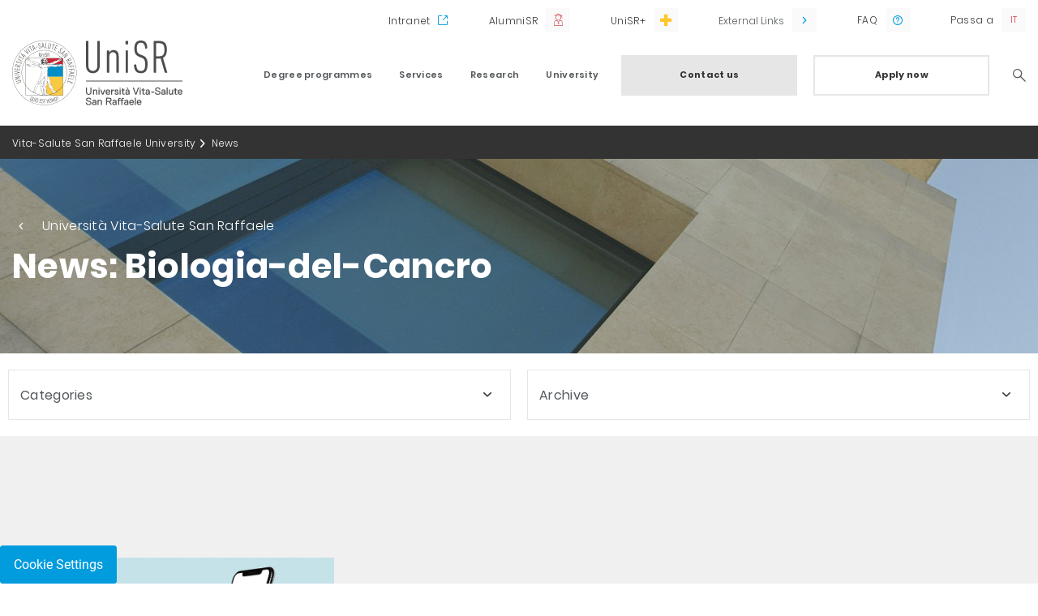

--- FILE ---
content_type: text/html;charset=UTF-8
request_url: https://www.unisr.it/en/news?tag=Biologia-del-Cancro
body_size: 7165
content:
<!DOCTYPE html><html data-responsive-lg="1170" data-responsive-md="992" data-responsive-sm="768" data-responsive-xs="0"><head>
    <meta charset="UTF-8" />
    <meta name="viewport" content="width=device-width, initial-scale=1.0, maximum-scale=1.0, user-scalable=no, viewport-fit=cover" />
    <meta http-equiv="X-UA-Compatible" content="IE=edge" />
  <link rel="stylesheet" href="https://fonts.googleapis.com/css?family=Roboto:300,400,700"/><link href="/docroot/1.8.2/unisr/favicons/apple-touch-icon.png?v=ng9886WLv9" sizes="180x180" rel="apple-touch-icon"/><link href="/docroot/1.8.2/unisr/favicons/favicon-32x32.png?v=ng9886WLv9" sizes="32x32" type="image/png" rel="icon"/><link href="/docroot/1.8.2/unisr/favicons/favicon-16x16.png?v=ng9886WLv9" sizes="16x16" type="image/png" rel="icon"/><link href="/docroot/1.8.2/unisr/favicons/webmanifest.json?v=ng9886WLv9" type="application/manifest+json" rel="manifest"/><link color="#ffffff" href="/docroot/1.8.2/unisr/favicons/safari-pinned-tab.svg?v=ng9886WLv9" rel="mask-icon"/><link href="/docroot/1.8.2/unisr/favicons/favicon.ico?v=ng9886WLv9" rel="shortcut icon"/><meta content="#b91d47" name="msapplication-TileColor"/><meta content="#ffffff" name="theme-color"/><link href="/docroot/1.8.2/unisr/dist/stylesheets/main.css" rel="stylesheet"/><meta charset="UTF-8"/><meta content="IE=edge" http-equiv="X-UA-Compatible"/><title>News Università Vita-Salute San Raffaele</title><link href="https://www.unisr.it/en/news" rel="canonical"/><head prefix="og: http://ogp.me/ns# fb: http://ogp.me/ns/fb# website: http://ogp.me/ns/website#"/><meta content="website" property="og:type"/><meta content="https://www.unisr.it/en/news" property="og:url"/><meta content="News" property="og:title"/><meta content="News" name="twitter:title"/><script>
            window.JS_WORKING_DIR = "/docroot/1.8.2/unisr/dist";
        </script>
            <!-- Start of HubSpot Embed Code -->
<script type="text/javascript" id="hs-script-loader" async defer src="//js.hs-scripts.com/6823863.js"></script>
<!-- End of HubSpot Embed Code -->

<meta name="google-site-verification" content="8mSiIU5KlwjC2XfjTsg4t4xeoCkOu83sLPqX9sB-IHw" />

<!-- Google Tag Manager -->

<script>
var _hsq = window._hsq = window._hsq || [];
_hsq.push(['addPrivacyConsentListener', function(consent) {
console.log("Consent has been granted.");
(function(w,d,s,l,i){w[l]=w[l]||[];w[l].push({'gtm.start':new Date().getTime(),event:'gtm.js'});
var f=d.getElementsByTagName(s)[0],j=d.createElement(s),dl=l!='dataLayer'?'&l='+l:'';j.async=true;j.src='https://www.googletagmanager.com/gtm.js?id='+i+dl;
f.parentNode.insertBefore(j,f);})(window,document,'script','dataLayer','GTM-K8XSC9');
console.log("GTM-K8XSC9 was triggered.");
}]);
</script>

<!-- End Google Tag Manager -->

          </head><body data-include="Global" class="t-unisr-news-listing     global">
          <!-- Google Tag Manager (noscript) -->
<noscript><iframe src="https://www.googletagmanager.com/ns.html?id=GTM-K8XSC9" height="0" width="0" style="display:none;visibility:hidden"></iframe></noscript>
<!-- End Google Tag Manager (noscript) -->

<style>
    .t-unisr-internal .c-course-boxes h2,
    .t-unisr-internal .accordion-boxes h2 {
        word-break: break-word;
    }
    
    @media (max-width: 991px) {
    .t-unisr-news .title-banner .container .row .wrapper-banner h3 {
        margin: 20px 0 0 0;
    }
</style>
        <div class="search-overlay-wrapper"><div data-collapse-name="header-search" data-collapse-target="true" data-component="Collapse" data-collapse-modal="true" class="search-overlay target-accordion align-items-center collapsed justify-content-center"><div class="row"><div class="header-logo col-12"><div class="container"><a href="/en"><img alt="Università Vita-Salute San Raffaele" class="logo" src="/docroot/1.8.2/unisr/dist/images/logo_global.svg"/></a><a data-collapse-name="header-search" data-collapse-modal="true" data-collapse-handler="true" data-component="Collapse" class="icon icon-close handler-accordion"><span class="sr-only sr-only-focusable">Search</span></a></div></div><div class="col-12 search-form-column"><form action="/en/search-result" method="GET" class="header-search-form"><input name="term" id="header-search-text" placeholder="Search" required="required" type="text" class="header-search-text" autofocus="true"/><button value="" id="header-search-submit" type="submit" class="header-search-submit "><i class="icon icon-lens"></i></button></form></div></div></div></div><header class="main"><div class="scrollable"><div class="upper-bar"><div class="container"><div class="row"><nav data-navigator-goback=".goback" data-navigator-target=".navigator-target" data-navigator-handler="button.handler" data-component="Navigator" class="col utils"><ul class="col-12 utility navigator-target"><li class="intranet"><a href="https://intranet.unisr.it/"  target="_blank" rel="noopener">
                      Intranet
                    </a></li><li class="alumni"><a href="https://www.alumnisr.it"  target="_blank" rel="noopener">
                      AlumniSR
                    </a></li><li class="unisr-plus"><a href="https://hubs.ly/Q01t7_nx0"  target="_blank" rel="noopener">
                      UniSR+
                    </a></li><li class="has-submenu megamenu"><button class="handler external">
                    External Links
                  </button><div class="submenu navigator-target  "><a href="https://unisr.anyschool.it/"  target="_blank" rel="noopener">
                        Shop Online UniSR
                      </a><a href="https://blog.unisr.it/en"  target="_blank" rel="noopener">
                        Blog.unisr
                      </a><a href="https://plus.unisr.it/en/"  target="_blank" rel="noopener">
                        UniSR+
                      </a><a href="https://maps.unisr.it/"  target="_blank" rel="noopener">
                        UniSR Maps 
                      </a></div></li><li class="faq small"><a href="https://faq.unisr.it/en"  target="_blank" rel="noopener">
                      FAQ
                    </a></li><li class="lang small"><a class="lang-ita" href="/news?tag=Biologia-del-Cancro" data-locale="">Passa a</a></li></ul></nav></div></div></div><div class="lower-bar"><div class="container"><div class="row lower-bar-row"><div class="header-logo col-8 col-md-3"><a href="/en"><img alt="Università Vita-Salute San Raffaele" class="logo" src="/docroot/1.8.2/unisr/dist/images/logo_global.svg"/></a></div><div class="header-utility d-md-none col-4"><span data-collapse-name="header-search" data-collapse-handler="true" data-component="Collapse" data-collapse-modal="true" class="search-icon handler-accordion"></span><span class="menu-icon"></span></div><nav data-navigator-goback=".goback" data-navigator-target=".navigator-target" data-navigator-handler="a.handler" data-component="Navigator" class="main col-md-9"><ul class="navigator-target"><li class="has-submenu megamenu "><a class="handler " href="/en/unisr/offerta-formativa">
      Degree programmes
    </a><div class="submenu navigator-target  megamenu"><div class="goback header-utility d-md-none">Back
        <span class="menu-icon"></span></div><div class="container"><a class="card-column column col-md-3" href="/en/unisr/offerta-formativa"><div class="menucard col-12"><h3> Degree programmes</h3><p>A complete training offer, combined with endless opportunities to follow your passions, collaborate and continually put yourself to the test
</p><span class="button-secondary with-arrow">
          Explore our Degree Programmes 
        </span></div></a><div class="column col-md-3"><h6   >
    Our faculties
    </h6><div class="block"><ul class=" navigator-target"><li><a href="/en/offerta-formativa/medicina-chirurgia"  class="   ">
              Medicine and Surgery
            </a></li><li><a href="/en/offerta-formativa/psicologia"  class="   ">
              Psychology
            </a></li><li><a href="/en/offerta-formativa/filosofia"  class="   ">
              Philosophy
            </a></li></ul></div></div><div class="column col-md-3"><h6   >
    Our english taught courses
    </h6><div class="block"><ul class=" navigator-target"><li><a href="/en/offerta-formativa/medicina-chirurgia/international-medical-doctor-program"  class="   ">
              International MD Program
            </a></li><li><a href="/en/offerta-formativa/medicina-chirurgia/corso-di-laurea-magistrale-biotechnology-medical-biology"  class="   ">
              MSc Biotechnology for Innovative Therapeutics
            </a></li><li><a href="/en/offerta-formativa/medicina-chirurgia/corso-laurea-magistrale-health-informatics"  class="   ">
              MSc Health Informatics
            </a></li><li><a href="/en/offerta-formativa/psicologia/corso-di-laurea-magistrale-cognitive-psychology-in-health-communication"  class="   ">
              MSc Cognitive Psychology in Health Communication
            </a></li><li><a href="/en/offerta-formativa/filosofia/politics-philosophy-and-public-affairs"  class="   ">
              Politics Philosophy and Public Affairs
            </a></li><li><a href="/en/offerta-formativa/corsi-singoli"  class="   ">
              Single courses
            </a></li></ul></div></div><div class="column col-md-3"><h6   >
    Post Lauream
    </h6><div class="block"><ul class=" navigator-target"><li><a href="/en/offerta-formativa/master"  class="   ">
              Master Programs
            </a></li><li><a href="/en/offerta-formativa/corsi-formazione"  class="   ">
              Post Graduate Courses
            </a></li><li><a href="/en/offerta-formativa/medicina-chirurgia/post-lauream/scuole-di-specializzazione-area-sanitaria"  class="   ">
              Health Area Graduate Schools 
            </a></li><li><a href="/en/offerta-formativa/dottorati"  class="   ">
              Doctoral research programmes (PhD)
            </a></li><li><a href="/en/offerta-formativa/medicina-chirurgia/post-lauream/clinical-fellowship-program"  class="   ">
              Clinical Fellowship Program
            </a></li></ul></div></div></div><a href="/en/unisr/offerta-formativa"  class="mobile-only button-secondary with-arrow">
        Explore our Degree Programmes 
      </a></div></li><li class="has-submenu megamenu "><a class="handler " href="/en/unisr/servizi">
      Services
    </a><div class="submenu navigator-target  megamenu"><div class="goback header-utility d-md-none">Back
        <span class="menu-icon"></span></div><div class="container"><a class="card-column column col-md-3" href="/en/unisr/servizi"><div class="menucard col-12"><h3>Services</h3><p>Services tailored to students, researchers and teachers are an integral part of the Vita-Salute San Raffaele University training offer. From guidance to entry, up to placement services
</p><span class="button-secondary with-arrow">
          Explore UniSR services
        </span></div></a><div class="column col-md-3"><h6   >
    Meet UniSR
    </h6><div class="block"><ul class=" navigator-target"><li><a href="/en/servizi/orientamento-in-ingresso"  class="   ">
              Prospective Students
            </a></li><li><a href="/en/servizi/orientamento-in-ingresso/campus-tour"  class="   ">
              Campus Tour
            </a></li><li><a href="/en/servizi/orientamento-itinere/stage-tirocini"  class="   ">
              Ongoing Guidance
            </a></li><li><a href="/en/servizi/orientamento-in-uscita/placement"  class="   ">
              Placement 
            </a></li><li><a href="/en/servizi/inclusione"  class="   ">
              Disability and Learning Disability Tutoring 
            </a></li><li><a href="/en/servizi/orientamento-itinere/tutorato-didattico"  class="   ">
              Academic Tutoring 
            </a></li></ul></div></div><div class="column col-md-3"><h6   >
    Join UniSR
    </h6><div class="block"><ul class=" navigator-target"><li><a href="/en/servizi/ammissioni"  class="   ">
              Admissions
            </a></li><li><a href="/en/servizi/orientamento-in-ingresso/preparati-al-test"  class="   ">
              Prepare for the test
            </a></li><li><a href="/en/servizi/graduatorie-immatricolazioni"  class="   ">
              Student Rankings and Matriculation 
            </a></li><li><a href="/en/servizi/borse-di-studio"  class="   ">
              Student financial assistance schemes
            </a></li><li><a href="/en/servizi/trasferimenti-ingresso"  class="   ">
              Incoming transfers
            </a></li><li><a href="/en/servizi"  class="   ">
              Administration services
            </a></li></ul></div></div><div class="column col-md-3"><h6   >
    Living and studying in UniSR
    </h6><div class="block"><ul class=" navigator-target"><li><a href="/en/servizi/international-students"  class="   ">
              Studying in Milan
            </a></li><li><a href="/en/servizi/international-students/immigration"  class="   ">
              Immigration Issues
            </a></li><li><a href="/en/servizi/internazionale"  class="   ">
              International Mobility
            </a></li><li><a href="/en/campus"  class="   ">
              Campus
            </a></li><li><a href="/en/campus/residenze-studenti"  class="   ">
              UniSR residences
            </a></li><li><a href="/en/biblioteca"  class="   ">
              Library
            </a></li><li><a href="/en/servizi/counseling"  class="   ">
              Counseling
            </a></li></ul></div></div></div><a href="/en/unisr/servizi"  class="mobile-only button-secondary with-arrow">
        Explore UniSR services
      </a></div></li><li class="has-submenu megamenu right"><a class="handler " href="/en/unisr/ricerca">
      Research
    </a><div class="submenu navigator-target  megamenu"><div class="goback header-utility d-md-none">Back
        <span class="menu-icon"></span></div><div class="container"><a class="card-column column col-md-3" href="/en/unisr/ricerca"><div class="menucard col-12"><h3>Research</h3><p>UniSR is a leading University for research: explore our public engagement activities, the UniSR Research Centers and Divisions, read the news from our blog “UniScienza&Ricerca”</p><span class="button-secondary with-arrow">
          Explore UniSR Research
        </span></div></a><div class="column col-md-3"><div class="block"><ul class=" navigator-target"><li><a href="/en/ricerca/public-engagement"  class="   ">
              Public engagement activities
            </a></li><li><a href="/en/ricerca/centri"  class="   ">
              Research Centers
            </a></li><li><a href="/en/offerta-formativa/dottorati"  class="   ">
              Doctoral research programmes (PhD) 
            </a></li><li><a href="/en/ricerca/partnership-eureka"  class="   ">
              Eureka Partnership
            </a></li><li><a href="https://blog.unisr.it/en"  target="_blank" rel="noopener"class="   ">
              UniScience&Research
            </a></li></ul></div></div></div><a href="/en/unisr/ricerca"  class="mobile-only button-secondary with-arrow">
        Explore UniSR Research
      </a></div></li><li class="has-submenu megamenu right"><a class="handler " href="/en/unisr/ateneo">
      University
    </a><div class="submenu navigator-target  megamenu"><div class="goback header-utility d-md-none">Back
        <span class="menu-icon"></span></div><div class="container"><a class="card-column column col-md-3" href="/en/unisr/ateneo"><div class="menucard col-12"><h3>University</h3><p>A center of excellence in which to explore your own interests, get in touch with internationally established professors, be part of a community where spaces and services are tailored for students
</p><span class="button-secondary with-arrow">
          Explore UniSR
        </span></div></a><div class="column col-md-3"><h6   >
    Who we are
    </h6><div class="block"><ul class=" navigator-target"><li><a href="/en/ateneo/universita"  class="   ">
              Our mission
            </a></li><li><a href="/en/ateneo/campagna"  class="   ">
              More of Us Into The World
            </a></li><li><a href="/en/ateneo/universita/numeri"  class="   ">
              UniSR by the numbers
            </a></li><li><a href="/en/ateneo/universita/organizzazione-governance"  class="   ">
              Governance
            </a></li><li><a href="/en/docenti"  class="   ">
              Teachers
            </a></li><li><a href="/en/ateneo/rappresentanti-studenti"  class="   ">
              Student representatives
            </a></li><li><a href="/en/ateneo/universita/ufficio-rappresentanza-bruxelles"  class="   ">
              Office in Brussels
            </a></li></ul></div></div><div class="column col-md-3"><h6   >
    Regulations
    </h6><div class="block"><ul class=" navigator-target"><li><a href="/en/ateneo/qualita"  class="   ">
              Quality Policy
            </a></li><li><a href="/en/ateneo/comitato-unico-garanzia-pari-opportunita"  class="   ">
              Equal opportunities supervisory committee
            </a></li><li><a href="/en/ateneo/statuto-regolamenti"  class="   ">
              Statute and Regulations
            </a></li></ul></div></div><div class="column col-md-3"><h6   >
    D&I and Sustainability
    </h6><div class="block"><ul class=" navigator-target"><li><a href="/en/ateneo/equality-inclusion"  class="   ">
              Equality and Inclusion
            </a></li><li><a href="/en/ateneo/equality-inclusion/contrasto-alle-molestie"  class="   ">
              Contrast harassment
            </a></li><li><a href="/en/ateneo/unisr-sustainability-esg"  class="   ">
              Sustainability
            </a></li></ul></div></div></div><a href="/en/unisr/ateneo"  class="mobile-only button-secondary with-arrow">
        Explore UniSR
      </a></div></li><li class="cta-button"><a href="/en/quick-link/contattaci"  class="button-primary">
                          Contact us
                        </a><a href="/en/servizi/ammissioni"  class="button-secondary">
                    Apply now
                  </a></li><li class="search"><a data-collapse-name="header-search" data-collapse-handler="true" data-component="Collapse" data-collapse-modal="true" class="icon icon-lens handler-accordion" href="#"><span class="sr-only sr-only-focusable">Search</span></a></li></ul></nav></div></div></div></div><div data-collapse-name="target-modal" data-collapse-target="true" data-component="Collapse" data-collapse-modal="true" class="modal-container target-modal"><div class="header-logo col-12"><div class="container"><a href="/en"><img alt="Università Vita-Salute San Raffaele" class="logo" src="/docroot/1.8.2/unisr/dist/images/logo_global.svg"/></a><a data-collapse-name="target-modal" data-collapse-modal="true" data-collapse-handler="true" data-component="Collapse" class="icon icon-close modal-close"></a></div></div><div class="modal-content container"></div><a data-collapse-name="target-modal" data-collapse-modal="true" data-collapse-handler="true" data-component="Collapse" class="icon icon-close modal-close mobile-only"></a></div></header><main class=" js-main-content main" role="main"><nav class="breadcrumb" aria-label="Breadcrumb"><div class="container"><div class="row"><ol class="col-12"><li><a href="/en">Vita-Salute San Raffaele University</a></li><li><a class="current" aria-current="page">News</a></li></ol></div></div></nav><div style="background-image: url(/mediaObject/unisr/HERO/Foto-generiche/contatti/resolutions/res-l1920x10000/contatti.jpg)" class="title-banner  bg-img "><div class="container"><div class="row"><div class="col-12 "><div class="wrapper-banner  "><a href="/en">Università Vita-Salute San Raffaele</a><h1>
              News: Biologia-del-Cancro
              </h1></div></div></div></div></div><div class="main-content"><div class="container"><div class="row filter"><div class="container"><div class="row"><div class="col-6"><div data-collapse-name="category" data-collapse-handler="true" data-component="Collapse" class="handler-accordion collapsed button-secondary">
              Categories
            </div><div data-collapse-name="category" data-collapse-target="true" data-component="Collapse" class="target-accordion collapsed"><div class="wrap-filter categories"><ul><li class=""><a href="/en/news?category=ateneo" class="global">The University <span>139</span></a></li><li class=""><a href="/en/news?category=attività-di-ricerca" class="global">Research  <span>58</span></a></li><li class=""><a href="/en/news?category=campus-e-sport" class="global">Campus <span>24</span></a></li><li class=""><a href="/en/news?category=cultura" class="global">Culture <span>1</span></a></li><li class=""><a href="/en/news?category=curiosiscienza" class="global">Curiosiscience  <span>33</span></a></li><li class=""><a href="/en/news?category=dental-school" class="medicina">Dental School <span>17</span></a></li><li class=""><a href="/en/news?category=eventi" class="global">Events <span>55</span></a></li><li class=""><a href="/en/news?category=eventi-scientifici" class="filosofia">Scientific events <span>36</span></a></li><li class=""><a href="/en/news?category=filosofia" class="filosofia">Philosophy <span>109</span></a></li><li class=""><a href="/en/news?category=international-md-program" class="medicina">International MD Program <span>8</span></a></li><li class=""><a href="/en/news?category=medicina" class="medicina">Medicine <span>236</span></a></li><li class=""><a href="/en/news?category=orientamento" class="global">Orientation <span>5</span></a></li><li class=""><a href="/en/news?category=post-lauream" class="global">Post lauream <span>23</span></a></li><li class=""><a href="/en/news?category=premi-e-riconoscimenti" class="global">Awards <span>75</span></a></li><li class=""><a href="/en/news?category=psicologia" class="psicologia">Psychology <span>52</span></a></li><li class=""><a href="/en/news?category=ricerca" class="global">Research <span>141</span></a></li><li class=""><a href="/en/news?category=CoVid-19" class="global">CoVid-19 <span>17</span></a></li></ul></div></div></div><div class="col-6"><div data-collapse-name="archivio" data-collapse-handler="true" data-component="Collapse" class="handler-accordion collapsed button-secondary">
    Archive
  </div><div data-collapse-name="archivio" data-collapse-target="true" data-component="Collapse" class="target-accordion collapsed"><div class="wrap-filter"><ul><li class=""><a href="/en/news?date=2025-1">January 2025</a></li><li class=""><a href="/en/news?date=2025-2">February 2025</a></li><li class=""><a href="/en/news?date=2025-3">March 2025</a></li><li class=""><a href="/en/news?date=2025-4">April 2025</a></li><li class=""><a href="/en/news?date=2025-5">May 2025</a></li><li class=""><a href="/en/news?date=2025-6">June 2025</a></li><li class=""><a href="/en/news?date=2025-7">July 2025</a></li><li class=""><a href="/en/news?date=2025-8">August 2025</a></li><li class=""><a href="/en/news?date=2025-9">September 2025</a></li><li class=""><a href="/en/news?date=2025-10">October 2025</a></li><li class=""><a href="/en/news?date=2025-11">November 2025</a></li><li class=""><a href="/en/news?date=2025-12">December 2025</a></li><li class=""><a href="/en/news?date=2024-1">January 2024</a></li><li class=""><a href="/en/news?date=2024-2">February 2024</a></li><li class=""><a href="/en/news?date=2024-3">March 2024</a></li><li class=""><a href="/en/news?date=2024-4">April 2024</a></li><li class=""><a href="/en/news?date=2024-5">May 2024</a></li><li class=""><a href="/en/news?date=2024-6">June 2024</a></li><li class=""><a href="/en/news?date=2024-7">July 2024</a></li><li class=""><a href="/en/news?date=2024-8">August 2024</a></li><li class=""><a href="/en/news?date=2024-9">September 2024</a></li><li class=""><a href="/en/news?date=2024-10">October 2024</a></li><li class=""><a href="/en/news?date=2024-11">November 2024</a></li><li class=""><a href="/en/news?date=2024-12">December 2024</a></li><li class=""><a href="/en/news?date=2023-1">January 2023</a></li><li class=""><a href="/en/news?date=2023-2">February 2023</a></li><li class=""><a href="/en/news?date=2023-3">March 2023</a></li><li class=""><a href="/en/news?date=2023-4">April 2023</a></li><li class=""><a href="/en/news?date=2023-5">May 2023</a></li><li class=""><a href="/en/news?date=2023-6">June 2023</a></li><li class=""><a href="/en/news?date=2023-7">July 2023</a></li><li class=""><a href="/en/news?date=2023-9">September 2023</a></li><li class=""><a href="/en/news?date=2023-10">October 2023</a></li><li class=""><a href="/en/news?date=2023-11">November 2023</a></li><li class=""><a href="/en/news?date=2023-12">December 2023</a></li><li class=""><a href="/en/news?date=2022-1">January 2022</a></li><li class=""><a href="/en/news?date=2022-2">February 2022</a></li><li class=""><a href="/en/news?date=2022-3">March 2022</a></li><li class=""><a href="/en/news?date=2022-4">April 2022</a></li><li class=""><a href="/en/news?date=2022-5">May 2022</a></li><li class=""><a href="/en/news?date=2022-6">June 2022</a></li><li class=""><a href="/en/news?date=2022-7">July 2022</a></li><li class=""><a href="/en/news?date=2022-8">August 2022</a></li><li class=""><a href="/en/news?date=2022-9">September 2022</a></li><li class=""><a href="/en/news?date=2022-10">October 2022</a></li><li class=""><a href="/en/news?date=2022-11">November 2022</a></li><li class=""><a href="/en/news?date=2022-12">December 2022</a></li><li class=""><a href="/en/news?date=2021-1">January 2021</a></li><li class=""><a href="/en/news?date=2021-2">February 2021</a></li><li class=""><a href="/en/news?date=2021-3">March 2021</a></li><li class=""><a href="/en/news?date=2021-4">April 2021</a></li><li class=""><a href="/en/news?date=2021-5">May 2021</a></li><li class=""><a href="/en/news?date=2021-6">June 2021</a></li><li class=""><a href="/en/news?date=2021-7">July 2021</a></li><li class=""><a href="/en/news?date=2021-8">August 2021</a></li><li class=""><a href="/en/news?date=2021-9">September 2021</a></li><li class=""><a href="/en/news?date=2021-10">October 2021</a></li><li class=""><a href="/en/news?date=2021-11">November 2021</a></li><li class=""><a href="/en/news?date=2021-12">December 2021</a></li><li class=""><a href="/en/news?date=2020-12">December 2020</a></li><li class=""><a href="/en/news?date=2020-11">November 2020</a></li><li class=""><a href="/en/news?date=2020-10">October 2020</a></li><li class=""><a href="/en/news?date=2020-9">September 2020</a></li><li class=""><a href="/en/news?date=2020-8">August 2020</a></li><li class=""><a href="/en/news?date=2020-7">July 2020</a></li><li class=""><a href="/en/news?date=2020-6">June 2020</a></li><li class=""><a href="/en/news?date=2020-5">May 2020</a></li><li class=""><a href="/en/news?date=2020-4">April 2020</a></li><li class=""><a href="/en/news?date=2020-3">March 2020</a></li><li class=""><a href="/en/news?date=2020-2">February 2020</a></li><li class=""><a href="/en/news?date=2020-1">January 2020</a></li><li class=""><a href="/en/news?date=2019-12">December 2019</a></li><li class=""><a href="/en/news?date=2019-11">November 2019</a></li><li class=""><a href="/en/news?date=2019-10">October 2019</a></li><li class=""><a href="/en/news?date=2019-9">September 2019</a></li><li class=""><a href="/en/news?date=2019-8">August 2019</a></li><li class=""><a href="/en/news?date=2019-7">July 2019</a></li><li class=""><a href="/en/news?date=2019-6">June 2019</a></li><li class=""><a href="/en/news?date=2019-5">May 2019</a></li><li class=""><a href="/en/news?date=2019-4">April 2019</a></li><li class=""><a href="/en/news?date=2019-3">March 2019</a></li><li class=""><a href="/en/news?date=2019-2">February 2019</a></li><li class=""><a href="/en/news?date=2019-1">January 2019</a></li><li class=""><a href="/en/news?date=2018-12">December 2018</a></li><li class=""><a href="/en/news?date=2018-11">November 2018</a></li><li class=""><a href="/en/news?date=2018-10">October 2018</a></li><li class=""><a href="/en/news?date=2018-9">September 2018</a></li><li class=""><a href="/en/news?date=2018-8">August 2018</a></li><li class=""><a href="/en/news?date=2018-7">July 2018</a></li><li class=""><a href="/en/news?date=2018-6">June 2018</a></li><li class=""><a href="/en/news?date=2018-5">May 2018</a></li><li class=""><a href="/en/news?date=2018-4">April 2018</a></li><li class=""><a href="/en/news?date=2018-3">March 2018</a></li><li class=""><a href="/en/news?date=2018-2">February 2018</a></li><li class=""><a href="/en/news?date=2018-1">January 2018</a></li><li class=""><a href="/en/news?date=2017-12">December 2017</a></li><li class=""><a href="/en/news?date=2017-11">November 2017</a></li><li class=""><a href="/en/news?date=2017-10">October 2017</a></li><li class=""><a href="/en/news?date=2017-9">September 2017</a></li><li class=""><a href="/en/news?date=2017-8">August 2017</a></li><li class=""><a href="/en/news?date=2017-7">July 2017</a></li><li class=""><a href="/en/news?date=2017-6">June 2017</a></li><li class=""><a href="/en/news?date=2017-5">May 2017</a></li><li class=""><a href="/en/news?date=2017-4">April 2017</a></li><li class=""><a href="/en/news?date=2017-3">March 2017</a></li><li class=""><a href="/en/news?date=2017-2">February 2017</a></li><li class=""><a href="/en/news?date=2017-1">January 2017</a></li><li class=""><a href="/en/news?date=2016-12">December 2016</a></li><li class=""><a href="/en/news?date=2016-11">November 2016</a></li><li class=""><a href="/en/news?date=2016-10">October 2016</a></li><li class=""><a href="/en/news?date=2016-9">September 2016</a></li><li class=""><a href="/en/news?date=2016-8">August 2016</a></li><li class=""><a href="/en/news?date=2016-7">July 2016</a></li><li class=""><a href="/en/news?date=2016-6">June 2016</a></li><li class=""><a href="/en/news?date=2016-5">May 2016</a></li><li class=""><a href="/en/news?date=2016-4">April 2016</a></li><li class=""><a href="/en/news?date=2016-3">March 2016</a></li><li class=""><a href="/en/news?date=2016-2">February 2016</a></li><li class=""><a href="/en/news?date=2016-1">January 2016</a></li><li class=""><a href="/en/news?date=2015-12">December 2015</a></li><li class=""><a href="/en/news?date=2015-11">November 2015</a></li><li class=""><a href="/en/news?date=2015-9">September 2015</a></li><li class=""><a href="/en/news?date=2015-5">May 2015</a></li><li class=""><a href="/en/news?date=2013-1">January 2013</a></li></ul></div></div></div></div></div></div><div class="listing-news row"></div></div></div></main><footer class="main"><div class="upper-bar"><div class="container"><div class="row"><div class="bottomcard col-md-4"><figure><picture>
                <source srcset="" media="(max-width: 991px)"/><img alt="" src="/mediaObject/unisr/home-page/media-new/newsletter3-2-/resolutions/res-c760x540/newsletter3-2-.jpg"/>
              </picture><figcaption><h3>Sign up for the newsletter</h3><p>Do you want to be informed about our events by e-mail?Subscribe to the newsletter </p><div><a href="https://info.unisr.it/subscribe-to-the-newsletter?utm_campaign=subscriber&amp;utm_source=sito"  target="_blank" rel="noopener"class="button-secondary center">
                    Sign up
                  </a></div></figcaption></figure></div><div class="col-md-8"><div class="row"><div class="col-md-3"><h3 data-collapse-name="footer0" data-collapse-handler="true" data-component="Collapse" class="handler-accordion collapsed">
      QUICK LINK 
    </h3><ul style="display: none;" data-collapse-group="footer" data-collapse-resolution-xs="false" data-collapse-resolution-sm="false" data-collapse-resolution-lg="true" data-collapse-resolution-md="true" data-collapse-name="footer0" data-collapse-target="true" data-component="Collapse" class="target-accordion collapsed"><li><a href="/en/quick-link/contattaci"  >
            Contact Details
          </a></li><li><a href="/en/biblioteca"  >
            The Library
          </a></li><li><a href="/en/offerta-formativa/esami-di-stato"  >
            Degree examination
          </a></li><li><a href="https://zinrec.intervieweb.it/unisr/en/career"  target="_blank" rel="noopener">
            Work with us
          </a></li></ul></div><div class="col-md-3"><h3 data-collapse-name="footer1" data-collapse-handler="true" data-component="Collapse" class="handler-accordion collapsed">
      LEGAL / POLICY
    </h3><ul style="display: none;" data-collapse-group="footer" data-collapse-resolution-xs="false" data-collapse-resolution-sm="false" data-collapse-resolution-lg="true" data-collapse-resolution-md="true" data-collapse-name="footer1" data-collapse-target="true" data-component="Collapse" class="target-accordion collapsed"><li><a href="/en/ateneo/controllo-veridicita-titoli-accademici"  >
            Authenticity Control of Academic Titles
          </a></li><li><a href="/en/ateneo/qualita"  >
            Quality System
          </a></li><li><a href="/en/legal/patrocini"  >
            Support
          </a></li><li><a href="/en/ateneo/equality-inclusion/gender-equality"  >
            Gender Equality Plan
          </a></li><li><a href="https://digitalplatform.unionefiduciaria.it/whistleblowing/default_new4.asp?TOKEN=UNISRWB"  target="_blank" rel="noopener">
            Whistleblowing System
          </a></li><li><a href="/en/legal/accessibilita"  >
            Accessibility Policy
          </a></li></ul></div><div class="col-md-3"><h3 data-collapse-name="footer2" data-collapse-handler="true" data-component="Collapse" class="handler-accordion collapsed">
      TEACHER RECRUITMENT
    </h3><ul style="display: none;" data-collapse-group="footer" data-collapse-resolution-xs="false" data-collapse-resolution-sm="false" data-collapse-resolution-lg="true" data-collapse-resolution-md="true" data-collapse-name="footer2" data-collapse-target="true" data-component="Collapse" class="target-accordion collapsed"><li><a href="/en/reclutamento-docenti/abilitazione"  >
            National Academic Qualification
          </a></li><li><a href="/en/reclutamento-docenti/procedure-I-II-fascia"  >
            Procedures for the call for full professors and associate professors
          </a></li><li><a href="/en/reclutamento-docenti/archivio/procedure-selezione"  >
            Selection procedure for temporary research staff (Italian Law 240/2010)
          </a></li><li><a href="/en/reclutamento-docenti/trasferimento"  >
            Transfer Procedures
          </a></li><li><a href="/en/reclutamento-docenti/assegni-ricerca"  >
            Research grants
          </a></li><li><a href="/en/reclutamento-docenti/progetti-ricerca"  >
            Research project collaborations
          </a></li></ul></div><div class="col-12 col-md-3 last justify-content-start"><h3 class="customer-care">
                  Contact us
                  <span><a href="tel:+39 02 91751 500">+39 02 91751 500</a></span></h3><h3 class="follow-on-social">Follow us on Social Networks</h3><ul class="social-icon"><li><a class="icon icon-twitter" target="_blank" href="https://twitter.com/MyUniSR"><span class="sr-only sr-only-focusable"></span></a></li><li><a class="icon icon-instagram" target="_blank" href="https://www.instagram.com/unisr/"><span class="sr-only sr-only-focusable"></span></a></li><li><a class="icon icon-facebook" target="_blank" href="https://www.facebook.com/UniversitaSanRaffaele"><span class="sr-only sr-only-focusable"></span></a></li><li><a class="icon icon-linkedin" target="_blank" href="https://www.linkedin.com/school/unisr/"><span class="sr-only sr-only-focusable"></span></a></li><li><a class="icon icon-youtube" target="_blank" href="https://www.youtube.com/user/myUniSR"><span class="sr-only sr-only-focusable"></span></a></li><li><a class="icon icon-slideshare" target="_blank" href="https://www.slideshare.net/UniSR"><span class="sr-only sr-only-focusable"></span></a></li><li><a class="icon icon-tiktok" target="_blank" href="https://www.tiktok.com/@unisr_campus?_t=8WCUYAzMcGk&amp;_r=1"><span class="sr-only sr-only-focusable"></span></a></li></ul></div><div class="col-12 lower-bar"><div class="container"><div class="row"><div class="col-md-5"><p   >
    © 2019 UNIVERSITÀ VITA - SALUTE SAN RAFFAELE
    </p></div><div class="col-md-7"><ul><li><a href="/en/quick-link/contattaci"  >
                              CONTACTS
                            </a></li><li><a href="/en/legal/informativa"  >
                              COOKIE POLICY
                            </a></li><li><a href="/en/legal/note-legali"  >
                              LEGAL NOTES
                            </a></li><li><a href="/en/legal/privacy"  >
                              PRIVACY
                            </a></li><li><a href="/en/legal/5-per-mille"  >
                              5X1000
                            </a></li></ul></div></div></div></div></div></div></div></div></div></footer><script crossorigin="anonymous" src="https://code.jquery.com/jquery-3.3.1.min.js"></script><script src="/docroot/1.8.2/unisr/dist/js/polyfill.prod.js">/**/</script><script src="/docroot/1.8.2/unisr/dist/js/main.prod.js">/**/</script></body></html>

--- FILE ---
content_type: text/css;charset=UTF-8
request_url: https://www.unisr.it/docroot/1.8.2/unisr/dist/stylesheets/main.css
body_size: 38098
content:
@charset "UTF-8";@font-face{font-family:Roboto;src:url(../fonts/Roboto-Regular.eot) format("embedded-opentype"),url(../fonts/Roboto-Regular.woff2) format("woff2"),url(../fonts/Roboto-Regular.woff) format("woff"),url(../fonts/Roboto-Regular.ttf) format("truetype"),url(../fonts/Roboto-Regular.svg) format("svg");font-weight:400}@font-face{font-family:Roboto;src:url(../fonts/Roboto-Bold.eot) format("embedded-opentype"),url(../fonts/Roboto-Bold.woff2) format("woff2"),url(../fonts/Roboto-Bold.woff) format("woff"),url(../fonts/Roboto-Bold.ttf) format("truetype"),url(../fonts/Roboto-Bold.svg) format("svg");font-weight:700}@font-face{font-family:Poppins;src:url(../fonts/Poppins-Light.eot) format("embedded-opentype"),url(../fonts/Poppins-Light.woff2) format("woff2"),url(../fonts/Poppins-Light.woff) format("woff"),url(../fonts/Poppins-Light.ttf) format("truetype"),url(../fonts/Poppins-Light.svg) format("svg");font-weight:300}@font-face{font-family:Poppins;src:url(../fonts/Poppins-Regular.eot) format("embedded-opentype"),url(../fonts/Poppins-Regular.woff2) format("woff2"),url(../fonts/Poppins-Regular.woff) format("woff"),url(../fonts/Poppins-Regular.ttf) format("truetype"),url(../fonts/Poppins-Regular.svg) format("svg");font-weight:400}@font-face{font-family:Poppins;src:url(../fonts/Poppins-SemiBold.eot) format("embedded-opentype"),url(../fonts/Poppins-SemiBold.woff2) format("woff2"),url(../fonts/Poppins-SemiBold.woff) format("woff"),url(../fonts/Poppins-SemiBold.ttf) format("truetype"),url(../fonts/Poppins-SemiBold.svg) format("svg");font-weight:600}@font-face{font-family:Poppins;src:url(../fonts/Poppins-Bold.eot) format("embedded-opentype"),url(../fonts/Poppins-Bold.woff2) format("woff2"),url(../fonts/Poppins-Bold.woff) format("woff"),url(../fonts/Poppins-Bold.ttf) format("truetype"),url(../fonts/Poppins-Bold.svg) format("svg");font-weight:700}@font-face{font-family:unisr;font-display:swap;src:local("unisr"),url(../fonts/unisr.woff2) format("woff2"),url(../fonts/unisr.woff) format("woff"),url(../fonts/unisr.ttf) format("truetype"),url(../fonts/unisr.eot) format("eot"),url(../fonts/unisr.svg#unisr) format("svg")}.button-download .doc:before,.button-download.docx:before,.button-download.pdf:before,.button-download .xls:before,.button-download.xlsx:before,.button-download:after,.button-primary.with-arrow:after,.c-boxes.widget .links a:after,.c-course-boxes .links .extra-info .access-icon:before,.c-course-boxes .links .extra-info .atom-icon:before,.c-course-boxes .links .extra-info .chain-icon:before,.c-course-boxes .links .extra-info .credits-icon:before,.c-course-boxes .links .extra-info .dna-icon:before,.c-course-boxes .links .extra-info .flask-icon:before,.c-course-boxes .links .extra-info .language-icon:before,.c-course-boxes .links .extra-info .meters-icon:before,.c-course-boxes .links .extra-info .researcher-icon:before,.c-course-boxes .links .extra-info .time-icon:before,.c-course-boxes .links a:after,.c-info-boxes .links .course-boxes-link:after,.c-info-boxes .links a:after,.c-story-card-component .c-story-card blockquote:before,.c-text blockquote:after,.c-text blockquote:before,.coursecard a .extra-info p span.credits-icon:before,.coursecard a .extra-info p span.language-icon:before,.coursecard a .extra-info p span.time-icon:before,.facultycard .medicine-icon:before,.facultycard .philosophy-icon:before,.facultycard .psycology-icon:before,.filter .wrap-filter li.active a:after,.icon-access:before,.icon-arrow:before,.icon-atom:before,.icon-block .access-icon:before,.icon-block .atom-icon:before,.icon-block .chain-icon:before,.icon-block .credits-icon:before,.icon-block .dna-icon:before,.icon-block .flask-icon:before,.icon-block .language-icon:before,.icon-block .meters-icon:before,.icon-block .researcher-icon:before,.icon-block .time-icon:before,.icon-calendar:before,.icon-chain:before,.icon-chat_icon:before,.icon-chevron:before,.icon-clock:before,.icon-close:before,.icon-credits:before,.icon-dna:before,.icon-doc:before,.icon-download:before,.icon-external:before,.icon-facebook:before,.icon-faq:before,.icon-filosofia_icon:before,.icon-filter:before,.icon-flask:before,.icon-flickr:before,.icon-googleplus:before,.icon-hamburger:before,.icon-home:before,.icon-instagram:before,.icon-interfacolta_icon:before,.icon-language:before,.icon-lens:before,.icon-linkedin:before,.icon-mail:before,.icon-medicina_icon:before,.icon-meeting_icon:before,.icon-meters:before,.icon-miniheader_back:before,.icon-minus_accordion:before,.icon-pdf:before,.icon-phone:before,.icon-pin:before,.icon-plus_accordion:before,.icon-psicologia_icon:before,.icon-quote-open:before,.icon-researcher:before,.icon-researchgate:before,.icon-share_email:before,.icon-skype:before,.icon-slideshare:before,.icon-student:before,.icon-syllabus:before,.icon-tiktok:before,.icon-time:before,.icon-tumblr:before,.icon-twitter:before,.icon-unisr_plus:before,.icon-website:before,.icon-xls:before,.icon-youtube:before,.news-controls .next span:after,.news-controls .prev span:before,.pagination a.next:before,.pagination a.prev:before,.t-unisr-contacts .facultycard a:after,.t-unisr-course .course-highlight .brochure-col .brochure-button:before,.t-unisr-internal .course-highlight .brochure-col .brochure-button:before,.t-unisr-search-results .search-results-wrapper .search-results-item a:after,.t-unisr-tabs-child .course-highlight .brochure-col .brochure-button:before,.title-banner .wrapper-banner>a:before,.tns-controls button:first-of-type:before,.tns-controls button:last-of-type:before,header.main .search-icon:before,nav.utils .alumni a:after,nav.utils .contacts a:after,nav.utils .external:after,nav.utils .faq a:after,nav.utils .intranet a:after,nav.utils .submenu a:after,nav.utils .unisr-plus a:after{display:inline-block;font-family:unisr;font-style:normal;-webkit-font-feature-settings:normal;font-feature-settings:normal;font-variant:normal;font-weight:400;text-decoration:none;text-transform:none;-webkit-font-smoothing:antialiased;-moz-osx-font-smoothing:grayscale}
/*!
 * Bootstrap Grid v4.1.2 (https://getbootstrap.com/)
 * Copyright 2011-2018 The Bootstrap Authors
 * Copyright 2011-2018 Twitter, Inc.
 * Licensed under MIT (https://github.com/twbs/bootstrap/blob/master/LICENSE)
 */@-ms-viewport{width:device-width}html{-ms-overflow-style:scrollbar}*,:after,:before{-webkit-box-sizing:inherit;box-sizing:inherit}.container{width:100%;padding-right:15px;padding-left:15px;margin-right:auto;margin-left:auto}@media (min-width:768px){.container{max-width:1170px}}.container-fluid{width:100%;padding-right:15px;padding-left:15px;margin-right:auto;margin-left:auto}.row{display:-webkit-box;display:-webkit-flex;display:-ms-flexbox;display:flex;-webkit-flex-wrap:wrap;-ms-flex-wrap:wrap;flex-wrap:wrap;margin-right:-15px;margin-left:-15px}.no-gutters{margin-right:0;margin-left:0}.no-gutters>.col,.no-gutters>[class*=col-]{padding-right:0;padding-left:0}.col,.col-1,.col-2,.col-3,.col-4,.col-5,.col-6,.col-7,.col-8,.col-9,.col-10,.col-11,.col-12,.col-auto,.col-lg,.col-lg-1,.col-lg-2,.col-lg-3,.col-lg-4,.col-lg-5,.col-lg-6,.col-lg-7,.col-lg-8,.col-lg-9,.col-lg-10,.col-lg-11,.col-lg-12,.col-lg-auto,.col-md,.col-md-1,.col-md-2,.col-md-3,.col-md-4,.col-md-5,.col-md-6,.col-md-7,.col-md-8,.col-md-9,.col-md-10,.col-md-11,.col-md-12,.col-md-auto,.col-sm,.col-sm-1,.col-sm-2,.col-sm-3,.col-sm-4,.col-sm-5,.col-sm-6,.col-sm-7,.col-sm-8,.col-sm-9,.col-sm-10,.col-sm-11,.col-sm-12,.col-sm-auto{position:relative;width:100%;min-height:1px;padding-right:15px;padding-left:15px}.col{-webkit-flex-basis:0;-ms-flex-preferred-size:0;flex-basis:0;-webkit-box-flex:1;-webkit-flex-grow:1;-ms-flex-positive:1;flex-grow:1;max-width:100%}.col-auto{-webkit-flex:0 0 auto;-ms-flex:0 0 auto;flex:0 0 auto;width:auto;max-width:none}.col-1,.col-auto{-webkit-box-flex:0}.col-1{-webkit-flex:0 0 8.33333%;-ms-flex:0 0 8.33333%;flex:0 0 8.33333%;max-width:8.33333%}.col-2{-webkit-flex:0 0 16.66667%;-ms-flex:0 0 16.66667%;flex:0 0 16.66667%;max-width:16.66667%}.col-2,.col-3{-webkit-box-flex:0}.col-3{-webkit-flex:0 0 25%;-ms-flex:0 0 25%;flex:0 0 25%;max-width:25%}.col-4{-webkit-flex:0 0 33.33333%;-ms-flex:0 0 33.33333%;flex:0 0 33.33333%;max-width:33.33333%}.col-4,.col-5{-webkit-box-flex:0}.col-5{-webkit-flex:0 0 41.66667%;-ms-flex:0 0 41.66667%;flex:0 0 41.66667%;max-width:41.66667%}.col-6{-webkit-flex:0 0 50%;-ms-flex:0 0 50%;flex:0 0 50%;max-width:50%}.col-6,.col-7{-webkit-box-flex:0}.col-7{-webkit-flex:0 0 58.33333%;-ms-flex:0 0 58.33333%;flex:0 0 58.33333%;max-width:58.33333%}.col-8{-webkit-flex:0 0 66.66667%;-ms-flex:0 0 66.66667%;flex:0 0 66.66667%;max-width:66.66667%}.col-8,.col-9{-webkit-box-flex:0}.col-9{-webkit-flex:0 0 75%;-ms-flex:0 0 75%;flex:0 0 75%;max-width:75%}.col-10{-webkit-flex:0 0 83.33333%;-ms-flex:0 0 83.33333%;flex:0 0 83.33333%;max-width:83.33333%}.col-10,.col-11{-webkit-box-flex:0}.col-11{-webkit-flex:0 0 91.66667%;-ms-flex:0 0 91.66667%;flex:0 0 91.66667%;max-width:91.66667%}.col-12{-webkit-box-flex:0;-webkit-flex:0 0 100%;-ms-flex:0 0 100%;flex:0 0 100%;max-width:100%}.order-first{-webkit-box-ordinal-group:0;-webkit-order:-1;-ms-flex-order:-1;order:-1}.order-last{-webkit-box-ordinal-group:14;-webkit-order:13;-ms-flex-order:13;order:13}.order-0{-webkit-box-ordinal-group:1;-webkit-order:0;-ms-flex-order:0;order:0}.order-1{-webkit-box-ordinal-group:2;-webkit-order:1;-ms-flex-order:1;order:1}.order-2{-webkit-box-ordinal-group:3;-webkit-order:2;-ms-flex-order:2;order:2}.order-3{-webkit-box-ordinal-group:4;-webkit-order:3;-ms-flex-order:3;order:3}.order-4{-webkit-box-ordinal-group:5;-webkit-order:4;-ms-flex-order:4;order:4}.order-5{-webkit-box-ordinal-group:6;-webkit-order:5;-ms-flex-order:5;order:5}.order-6{-webkit-box-ordinal-group:7;-webkit-order:6;-ms-flex-order:6;order:6}.order-7{-webkit-box-ordinal-group:8;-webkit-order:7;-ms-flex-order:7;order:7}.order-8{-webkit-box-ordinal-group:9;-webkit-order:8;-ms-flex-order:8;order:8}.order-9{-webkit-box-ordinal-group:10;-webkit-order:9;-ms-flex-order:9;order:9}.order-10{-webkit-box-ordinal-group:11;-webkit-order:10;-ms-flex-order:10;order:10}.order-11{-webkit-box-ordinal-group:12;-webkit-order:11;-ms-flex-order:11;order:11}.order-12{-webkit-box-ordinal-group:13;-webkit-order:12;-ms-flex-order:12;order:12}.offset-1{margin-left:8.33333%}.offset-2{margin-left:16.66667%}.offset-3{margin-left:25%}.offset-4{margin-left:33.33333%}.offset-5{margin-left:41.66667%}.offset-6{margin-left:50%}.offset-7{margin-left:58.33333%}.offset-8{margin-left:66.66667%}.offset-9{margin-left:75%}.offset-10{margin-left:83.33333%}.offset-11{margin-left:91.66667%}@media (min-width:768px){.col-sm{-webkit-flex-basis:0;-ms-flex-preferred-size:0;flex-basis:0;-webkit-box-flex:1;-webkit-flex-grow:1;-ms-flex-positive:1;flex-grow:1;max-width:100%}.col-sm-auto{-webkit-box-flex:0;-webkit-flex:0 0 auto;-ms-flex:0 0 auto;flex:0 0 auto;width:auto;max-width:none}.col-sm-1{-webkit-box-flex:0;-webkit-flex:0 0 8.33333%;-ms-flex:0 0 8.33333%;flex:0 0 8.33333%;max-width:8.33333%}.col-sm-2{-webkit-box-flex:0;-webkit-flex:0 0 16.66667%;-ms-flex:0 0 16.66667%;flex:0 0 16.66667%;max-width:16.66667%}.col-sm-3{-webkit-box-flex:0;-webkit-flex:0 0 25%;-ms-flex:0 0 25%;flex:0 0 25%;max-width:25%}.col-sm-4{-webkit-box-flex:0;-webkit-flex:0 0 33.33333%;-ms-flex:0 0 33.33333%;flex:0 0 33.33333%;max-width:33.33333%}.col-sm-5{-webkit-box-flex:0;-webkit-flex:0 0 41.66667%;-ms-flex:0 0 41.66667%;flex:0 0 41.66667%;max-width:41.66667%}.col-sm-6{-webkit-box-flex:0;-webkit-flex:0 0 50%;-ms-flex:0 0 50%;flex:0 0 50%;max-width:50%}.col-sm-7{-webkit-box-flex:0;-webkit-flex:0 0 58.33333%;-ms-flex:0 0 58.33333%;flex:0 0 58.33333%;max-width:58.33333%}.col-sm-8{-webkit-box-flex:0;-webkit-flex:0 0 66.66667%;-ms-flex:0 0 66.66667%;flex:0 0 66.66667%;max-width:66.66667%}.col-sm-9{-webkit-box-flex:0;-webkit-flex:0 0 75%;-ms-flex:0 0 75%;flex:0 0 75%;max-width:75%}.col-sm-10{-webkit-box-flex:0;-webkit-flex:0 0 83.33333%;-ms-flex:0 0 83.33333%;flex:0 0 83.33333%;max-width:83.33333%}.col-sm-11{-webkit-box-flex:0;-webkit-flex:0 0 91.66667%;-ms-flex:0 0 91.66667%;flex:0 0 91.66667%;max-width:91.66667%}.col-sm-12{-webkit-box-flex:0;-webkit-flex:0 0 100%;-ms-flex:0 0 100%;flex:0 0 100%;max-width:100%}.order-sm-first{-webkit-box-ordinal-group:0;-webkit-order:-1;-ms-flex-order:-1;order:-1}.order-sm-last{-webkit-box-ordinal-group:14;-webkit-order:13;-ms-flex-order:13;order:13}.order-sm-0{-webkit-box-ordinal-group:1;-webkit-order:0;-ms-flex-order:0;order:0}.order-sm-1{-webkit-box-ordinal-group:2;-webkit-order:1;-ms-flex-order:1;order:1}.order-sm-2{-webkit-box-ordinal-group:3;-webkit-order:2;-ms-flex-order:2;order:2}.order-sm-3{-webkit-box-ordinal-group:4;-webkit-order:3;-ms-flex-order:3;order:3}.order-sm-4{-webkit-box-ordinal-group:5;-webkit-order:4;-ms-flex-order:4;order:4}.order-sm-5{-webkit-box-ordinal-group:6;-webkit-order:5;-ms-flex-order:5;order:5}.order-sm-6{-webkit-box-ordinal-group:7;-webkit-order:6;-ms-flex-order:6;order:6}.order-sm-7{-webkit-box-ordinal-group:8;-webkit-order:7;-ms-flex-order:7;order:7}.order-sm-8{-webkit-box-ordinal-group:9;-webkit-order:8;-ms-flex-order:8;order:8}.order-sm-9{-webkit-box-ordinal-group:10;-webkit-order:9;-ms-flex-order:9;order:9}.order-sm-10{-webkit-box-ordinal-group:11;-webkit-order:10;-ms-flex-order:10;order:10}.order-sm-11{-webkit-box-ordinal-group:12;-webkit-order:11;-ms-flex-order:11;order:11}.order-sm-12{-webkit-box-ordinal-group:13;-webkit-order:12;-ms-flex-order:12;order:12}.offset-sm-0{margin-left:0}.offset-sm-1{margin-left:8.33333%}.offset-sm-2{margin-left:16.66667%}.offset-sm-3{margin-left:25%}.offset-sm-4{margin-left:33.33333%}.offset-sm-5{margin-left:41.66667%}.offset-sm-6{margin-left:50%}.offset-sm-7{margin-left:58.33333%}.offset-sm-8{margin-left:66.66667%}.offset-sm-9{margin-left:75%}.offset-sm-10{margin-left:83.33333%}.offset-sm-11{margin-left:91.66667%}}@media (min-width:992px){.col-md{-webkit-flex-basis:0;-ms-flex-preferred-size:0;flex-basis:0;-webkit-box-flex:1;-webkit-flex-grow:1;-ms-flex-positive:1;flex-grow:1;max-width:100%}.col-md-auto{-webkit-box-flex:0;-webkit-flex:0 0 auto;-ms-flex:0 0 auto;flex:0 0 auto;width:auto;max-width:none}.col-md-1{-webkit-box-flex:0;-webkit-flex:0 0 8.33333%;-ms-flex:0 0 8.33333%;flex:0 0 8.33333%;max-width:8.33333%}.col-md-2{-webkit-box-flex:0;-webkit-flex:0 0 16.66667%;-ms-flex:0 0 16.66667%;flex:0 0 16.66667%;max-width:16.66667%}.col-md-3{-webkit-box-flex:0;-webkit-flex:0 0 25%;-ms-flex:0 0 25%;flex:0 0 25%;max-width:25%}.col-md-4{-webkit-box-flex:0;-webkit-flex:0 0 33.33333%;-ms-flex:0 0 33.33333%;flex:0 0 33.33333%;max-width:33.33333%}.col-md-5{-webkit-box-flex:0;-webkit-flex:0 0 41.66667%;-ms-flex:0 0 41.66667%;flex:0 0 41.66667%;max-width:41.66667%}.col-md-6{-webkit-box-flex:0;-webkit-flex:0 0 50%;-ms-flex:0 0 50%;flex:0 0 50%;max-width:50%}.col-md-7{-webkit-box-flex:0;-webkit-flex:0 0 58.33333%;-ms-flex:0 0 58.33333%;flex:0 0 58.33333%;max-width:58.33333%}.col-md-8{-webkit-box-flex:0;-webkit-flex:0 0 66.66667%;-ms-flex:0 0 66.66667%;flex:0 0 66.66667%;max-width:66.66667%}.col-md-9{-webkit-box-flex:0;-webkit-flex:0 0 75%;-ms-flex:0 0 75%;flex:0 0 75%;max-width:75%}.col-md-10{-webkit-box-flex:0;-webkit-flex:0 0 83.33333%;-ms-flex:0 0 83.33333%;flex:0 0 83.33333%;max-width:83.33333%}.col-md-11{-webkit-box-flex:0;-webkit-flex:0 0 91.66667%;-ms-flex:0 0 91.66667%;flex:0 0 91.66667%;max-width:91.66667%}.col-md-12{-webkit-box-flex:0;-webkit-flex:0 0 100%;-ms-flex:0 0 100%;flex:0 0 100%;max-width:100%}.order-md-first{-webkit-box-ordinal-group:0;-webkit-order:-1;-ms-flex-order:-1;order:-1}.order-md-last{-webkit-box-ordinal-group:14;-webkit-order:13;-ms-flex-order:13;order:13}.order-md-0{-webkit-box-ordinal-group:1;-webkit-order:0;-ms-flex-order:0;order:0}.order-md-1{-webkit-box-ordinal-group:2;-webkit-order:1;-ms-flex-order:1;order:1}.order-md-2{-webkit-box-ordinal-group:3;-webkit-order:2;-ms-flex-order:2;order:2}.order-md-3{-webkit-box-ordinal-group:4;-webkit-order:3;-ms-flex-order:3;order:3}.order-md-4{-webkit-box-ordinal-group:5;-webkit-order:4;-ms-flex-order:4;order:4}.order-md-5{-webkit-box-ordinal-group:6;-webkit-order:5;-ms-flex-order:5;order:5}.order-md-6{-webkit-box-ordinal-group:7;-webkit-order:6;-ms-flex-order:6;order:6}.order-md-7{-webkit-box-ordinal-group:8;-webkit-order:7;-ms-flex-order:7;order:7}.order-md-8{-webkit-box-ordinal-group:9;-webkit-order:8;-ms-flex-order:8;order:8}.order-md-9{-webkit-box-ordinal-group:10;-webkit-order:9;-ms-flex-order:9;order:9}.order-md-10{-webkit-box-ordinal-group:11;-webkit-order:10;-ms-flex-order:10;order:10}.order-md-11{-webkit-box-ordinal-group:12;-webkit-order:11;-ms-flex-order:11;order:11}.order-md-12{-webkit-box-ordinal-group:13;-webkit-order:12;-ms-flex-order:12;order:12}.offset-md-0{margin-left:0}.offset-md-1{margin-left:8.33333%}.offset-md-2{margin-left:16.66667%}.offset-md-3{margin-left:25%}.offset-md-4{margin-left:33.33333%}.offset-md-5{margin-left:41.66667%}.offset-md-6{margin-left:50%}.offset-md-7{margin-left:58.33333%}.offset-md-8{margin-left:66.66667%}.offset-md-9{margin-left:75%}.offset-md-10{margin-left:83.33333%}.offset-md-11{margin-left:91.66667%}}@media (min-width:1455px){.col-lg{-webkit-flex-basis:0;-ms-flex-preferred-size:0;flex-basis:0;-webkit-box-flex:1;-webkit-flex-grow:1;-ms-flex-positive:1;flex-grow:1;max-width:100%}.col-lg-auto{-webkit-box-flex:0;-webkit-flex:0 0 auto;-ms-flex:0 0 auto;flex:0 0 auto;width:auto;max-width:none}.col-lg-1{-webkit-box-flex:0;-webkit-flex:0 0 8.33333%;-ms-flex:0 0 8.33333%;flex:0 0 8.33333%;max-width:8.33333%}.col-lg-2{-webkit-box-flex:0;-webkit-flex:0 0 16.66667%;-ms-flex:0 0 16.66667%;flex:0 0 16.66667%;max-width:16.66667%}.col-lg-3{-webkit-box-flex:0;-webkit-flex:0 0 25%;-ms-flex:0 0 25%;flex:0 0 25%;max-width:25%}.col-lg-4{-webkit-box-flex:0;-webkit-flex:0 0 33.33333%;-ms-flex:0 0 33.33333%;flex:0 0 33.33333%;max-width:33.33333%}.col-lg-5{-webkit-box-flex:0;-webkit-flex:0 0 41.66667%;-ms-flex:0 0 41.66667%;flex:0 0 41.66667%;max-width:41.66667%}.col-lg-6{-webkit-box-flex:0;-webkit-flex:0 0 50%;-ms-flex:0 0 50%;flex:0 0 50%;max-width:50%}.col-lg-7{-webkit-box-flex:0;-webkit-flex:0 0 58.33333%;-ms-flex:0 0 58.33333%;flex:0 0 58.33333%;max-width:58.33333%}.col-lg-8{-webkit-box-flex:0;-webkit-flex:0 0 66.66667%;-ms-flex:0 0 66.66667%;flex:0 0 66.66667%;max-width:66.66667%}.col-lg-9{-webkit-box-flex:0;-webkit-flex:0 0 75%;-ms-flex:0 0 75%;flex:0 0 75%;max-width:75%}.col-lg-10{-webkit-box-flex:0;-webkit-flex:0 0 83.33333%;-ms-flex:0 0 83.33333%;flex:0 0 83.33333%;max-width:83.33333%}.col-lg-11{-webkit-box-flex:0;-webkit-flex:0 0 91.66667%;-ms-flex:0 0 91.66667%;flex:0 0 91.66667%;max-width:91.66667%}.col-lg-12{-webkit-box-flex:0;-webkit-flex:0 0 100%;-ms-flex:0 0 100%;flex:0 0 100%;max-width:100%}.order-lg-first{-webkit-box-ordinal-group:0;-webkit-order:-1;-ms-flex-order:-1;order:-1}.order-lg-last{-webkit-box-ordinal-group:14;-webkit-order:13;-ms-flex-order:13;order:13}.order-lg-0{-webkit-box-ordinal-group:1;-webkit-order:0;-ms-flex-order:0;order:0}.order-lg-1{-webkit-box-ordinal-group:2;-webkit-order:1;-ms-flex-order:1;order:1}.order-lg-2{-webkit-box-ordinal-group:3;-webkit-order:2;-ms-flex-order:2;order:2}.order-lg-3{-webkit-box-ordinal-group:4;-webkit-order:3;-ms-flex-order:3;order:3}.order-lg-4{-webkit-box-ordinal-group:5;-webkit-order:4;-ms-flex-order:4;order:4}.order-lg-5{-webkit-box-ordinal-group:6;-webkit-order:5;-ms-flex-order:5;order:5}.order-lg-6{-webkit-box-ordinal-group:7;-webkit-order:6;-ms-flex-order:6;order:6}.order-lg-7{-webkit-box-ordinal-group:8;-webkit-order:7;-ms-flex-order:7;order:7}.order-lg-8{-webkit-box-ordinal-group:9;-webkit-order:8;-ms-flex-order:8;order:8}.order-lg-9{-webkit-box-ordinal-group:10;-webkit-order:9;-ms-flex-order:9;order:9}.order-lg-10{-webkit-box-ordinal-group:11;-webkit-order:10;-ms-flex-order:10;order:10}.order-lg-11{-webkit-box-ordinal-group:12;-webkit-order:11;-ms-flex-order:11;order:11}.order-lg-12{-webkit-box-ordinal-group:13;-webkit-order:12;-ms-flex-order:12;order:12}.offset-lg-0{margin-left:0}.offset-lg-1{margin-left:8.33333%}.offset-lg-2{margin-left:16.66667%}.offset-lg-3{margin-left:25%}.offset-lg-4{margin-left:33.33333%}.offset-lg-5{margin-left:41.66667%}.offset-lg-6{margin-left:50%}.offset-lg-7{margin-left:58.33333%}.offset-lg-8{margin-left:66.66667%}.offset-lg-9{margin-left:75%}.offset-lg-10{margin-left:83.33333%}.offset-lg-11{margin-left:91.66667%}}.d-none{display:none!important}.d-inline{display:inline!important}.d-inline-block{display:inline-block!important}.d-block{display:block!important}.d-table{display:table!important}.d-table-row{display:table-row!important}.d-table-cell{display:table-cell!important}.d-flex{display:-webkit-box!important;display:-webkit-flex!important;display:-ms-flexbox!important;display:flex!important}.d-inline-flex{display:-webkit-inline-box!important;display:-webkit-inline-flex!important;display:-ms-inline-flexbox!important;display:inline-flex!important}@media (min-width:768px){.d-sm-none{display:none!important}.d-sm-inline{display:inline!important}.d-sm-inline-block{display:inline-block!important}.d-sm-block{display:block!important}.d-sm-table{display:table!important}.d-sm-table-row{display:table-row!important}.d-sm-table-cell{display:table-cell!important}.d-sm-flex{display:-webkit-box!important;display:-webkit-flex!important;display:-ms-flexbox!important;display:flex!important}.d-sm-inline-flex{display:-webkit-inline-box!important;display:-webkit-inline-flex!important;display:-ms-inline-flexbox!important;display:inline-flex!important}}@media (min-width:992px){.d-md-none{display:none!important}.d-md-inline{display:inline!important}.d-md-inline-block{display:inline-block!important}.d-md-block{display:block!important}.d-md-table{display:table!important}.d-md-table-row{display:table-row!important}.d-md-table-cell{display:table-cell!important}.d-md-flex{display:-webkit-box!important;display:-webkit-flex!important;display:-ms-flexbox!important;display:flex!important}.d-md-inline-flex{display:-webkit-inline-box!important;display:-webkit-inline-flex!important;display:-ms-inline-flexbox!important;display:inline-flex!important}}@media (min-width:1455px){.d-lg-none{display:none!important}.d-lg-inline{display:inline!important}.d-lg-inline-block{display:inline-block!important}.d-lg-block{display:block!important}.d-lg-table{display:table!important}.d-lg-table-row{display:table-row!important}.d-lg-table-cell{display:table-cell!important}.d-lg-flex{display:-webkit-box!important;display:-webkit-flex!important;display:-ms-flexbox!important;display:flex!important}.d-lg-inline-flex{display:-webkit-inline-box!important;display:-webkit-inline-flex!important;display:-ms-inline-flexbox!important;display:inline-flex!important}}@media print{.d-print-none{display:none!important}.d-print-inline{display:inline!important}.d-print-inline-block{display:inline-block!important}.d-print-block{display:block!important}.d-print-table{display:table!important}.d-print-table-row{display:table-row!important}.d-print-table-cell{display:table-cell!important}.d-print-flex{display:-webkit-box!important;display:-webkit-flex!important;display:-ms-flexbox!important;display:flex!important}.d-print-inline-flex{display:-webkit-inline-box!important;display:-webkit-inline-flex!important;display:-ms-inline-flexbox!important;display:inline-flex!important}}.flex-row{-webkit-box-orient:horizontal!important;-webkit-flex-direction:row!important;-ms-flex-direction:row!important;flex-direction:row!important}.flex-column,.flex-row{-webkit-box-direction:normal!important}.flex-column{-webkit-box-orient:vertical!important;-webkit-flex-direction:column!important;-ms-flex-direction:column!important;flex-direction:column!important}.flex-row-reverse{-webkit-box-orient:horizontal!important;-webkit-flex-direction:row-reverse!important;-ms-flex-direction:row-reverse!important;flex-direction:row-reverse!important}.flex-column-reverse,.flex-row-reverse{-webkit-box-direction:reverse!important}.flex-column-reverse{-webkit-box-orient:vertical!important;-webkit-flex-direction:column-reverse!important;-ms-flex-direction:column-reverse!important;flex-direction:column-reverse!important}.flex-wrap{-webkit-flex-wrap:wrap!important;-ms-flex-wrap:wrap!important;flex-wrap:wrap!important}.flex-nowrap{-webkit-flex-wrap:nowrap!important;-ms-flex-wrap:nowrap!important;flex-wrap:nowrap!important}.flex-wrap-reverse{-webkit-flex-wrap:wrap-reverse!important;-ms-flex-wrap:wrap-reverse!important;flex-wrap:wrap-reverse!important}.flex-fill{-webkit-box-flex:1!important;-webkit-flex:1 1 auto!important;-ms-flex:1 1 auto!important;flex:1 1 auto!important}.flex-grow-0{-webkit-box-flex:0!important;-webkit-flex-grow:0!important;-ms-flex-positive:0!important;flex-grow:0!important}.flex-grow-1{-webkit-box-flex:1!important;-webkit-flex-grow:1!important;-ms-flex-positive:1!important;flex-grow:1!important}.flex-shrink-0{-webkit-flex-shrink:0!important;-ms-flex-negative:0!important;flex-shrink:0!important}.flex-shrink-1{-webkit-flex-shrink:1!important;-ms-flex-negative:1!important;flex-shrink:1!important}.justify-content-start{-webkit-box-pack:start!important;-webkit-justify-content:flex-start!important;-ms-flex-pack:start!important;justify-content:flex-start!important}.justify-content-end{-webkit-box-pack:end!important;-webkit-justify-content:flex-end!important;-ms-flex-pack:end!important;justify-content:flex-end!important}.justify-content-center{-webkit-box-pack:center!important;-webkit-justify-content:center!important;-ms-flex-pack:center!important;justify-content:center!important}.justify-content-between{-webkit-box-pack:justify!important;-webkit-justify-content:space-between!important;-ms-flex-pack:justify!important;justify-content:space-between!important}.justify-content-around{-webkit-justify-content:space-around!important;-ms-flex-pack:distribute!important;justify-content:space-around!important}.align-items-start{-webkit-box-align:start!important;-webkit-align-items:flex-start!important;-ms-flex-align:start!important;align-items:flex-start!important}.align-items-end{-webkit-box-align:end!important;-webkit-align-items:flex-end!important;-ms-flex-align:end!important;align-items:flex-end!important}.align-items-center{-webkit-box-align:center!important;-webkit-align-items:center!important;-ms-flex-align:center!important;align-items:center!important}.align-items-baseline{-webkit-box-align:baseline!important;-webkit-align-items:baseline!important;-ms-flex-align:baseline!important;align-items:baseline!important}.align-items-stretch{-webkit-box-align:stretch!important;-webkit-align-items:stretch!important;-ms-flex-align:stretch!important;align-items:stretch!important}.align-content-start{-webkit-align-content:flex-start!important;-ms-flex-line-pack:start!important;align-content:flex-start!important}.align-content-end{-webkit-align-content:flex-end!important;-ms-flex-line-pack:end!important;align-content:flex-end!important}.align-content-center{-webkit-align-content:center!important;-ms-flex-line-pack:center!important;align-content:center!important}.align-content-between{-webkit-align-content:space-between!important;-ms-flex-line-pack:justify!important;align-content:space-between!important}.align-content-around{-webkit-align-content:space-around!important;-ms-flex-line-pack:distribute!important;align-content:space-around!important}.align-content-stretch{-webkit-align-content:stretch!important;-ms-flex-line-pack:stretch!important;align-content:stretch!important}.align-self-auto{-webkit-align-self:auto!important;-ms-flex-item-align:auto!important;-ms-grid-row-align:auto!important;align-self:auto!important}.align-self-start{-webkit-align-self:flex-start!important;-ms-flex-item-align:start!important;align-self:flex-start!important}.align-self-end{-webkit-align-self:flex-end!important;-ms-flex-item-align:end!important;align-self:flex-end!important}.align-self-center{-webkit-align-self:center!important;-ms-flex-item-align:center!important;-ms-grid-row-align:center!important;align-self:center!important}.align-self-baseline{-webkit-align-self:baseline!important;-ms-flex-item-align:baseline!important;align-self:baseline!important}.align-self-stretch{-webkit-align-self:stretch!important;-ms-flex-item-align:stretch!important;-ms-grid-row-align:stretch!important;align-self:stretch!important}@media (min-width:768px){.flex-sm-row{-webkit-box-orient:horizontal!important;-webkit-flex-direction:row!important;-ms-flex-direction:row!important;flex-direction:row!important}.flex-sm-column,.flex-sm-row{-webkit-box-direction:normal!important}.flex-sm-column{-webkit-box-orient:vertical!important;-webkit-flex-direction:column!important;-ms-flex-direction:column!important;flex-direction:column!important}.flex-sm-row-reverse{-webkit-box-orient:horizontal!important;-webkit-box-direction:reverse!important;-webkit-flex-direction:row-reverse!important;-ms-flex-direction:row-reverse!important;flex-direction:row-reverse!important}.flex-sm-column-reverse{-webkit-box-orient:vertical!important;-webkit-box-direction:reverse!important;-webkit-flex-direction:column-reverse!important;-ms-flex-direction:column-reverse!important;flex-direction:column-reverse!important}.flex-sm-wrap{-webkit-flex-wrap:wrap!important;-ms-flex-wrap:wrap!important;flex-wrap:wrap!important}.flex-sm-nowrap{-webkit-flex-wrap:nowrap!important;-ms-flex-wrap:nowrap!important;flex-wrap:nowrap!important}.flex-sm-wrap-reverse{-webkit-flex-wrap:wrap-reverse!important;-ms-flex-wrap:wrap-reverse!important;flex-wrap:wrap-reverse!important}.flex-sm-fill{-webkit-box-flex:1!important;-webkit-flex:1 1 auto!important;-ms-flex:1 1 auto!important;flex:1 1 auto!important}.flex-sm-grow-0{-webkit-box-flex:0!important;-webkit-flex-grow:0!important;-ms-flex-positive:0!important;flex-grow:0!important}.flex-sm-grow-1{-webkit-box-flex:1!important;-webkit-flex-grow:1!important;-ms-flex-positive:1!important;flex-grow:1!important}.flex-sm-shrink-0{-webkit-flex-shrink:0!important;-ms-flex-negative:0!important;flex-shrink:0!important}.flex-sm-shrink-1{-webkit-flex-shrink:1!important;-ms-flex-negative:1!important;flex-shrink:1!important}.justify-content-sm-start{-webkit-box-pack:start!important;-webkit-justify-content:flex-start!important;-ms-flex-pack:start!important;justify-content:flex-start!important}.justify-content-sm-end{-webkit-box-pack:end!important;-webkit-justify-content:flex-end!important;-ms-flex-pack:end!important;justify-content:flex-end!important}.justify-content-sm-center{-webkit-box-pack:center!important;-webkit-justify-content:center!important;-ms-flex-pack:center!important;justify-content:center!important}.justify-content-sm-between{-webkit-box-pack:justify!important;-webkit-justify-content:space-between!important;-ms-flex-pack:justify!important;justify-content:space-between!important}.justify-content-sm-around{-webkit-justify-content:space-around!important;-ms-flex-pack:distribute!important;justify-content:space-around!important}.align-items-sm-start{-webkit-box-align:start!important;-webkit-align-items:flex-start!important;-ms-flex-align:start!important;align-items:flex-start!important}.align-items-sm-end{-webkit-box-align:end!important;-webkit-align-items:flex-end!important;-ms-flex-align:end!important;align-items:flex-end!important}.align-items-sm-center{-webkit-box-align:center!important;-webkit-align-items:center!important;-ms-flex-align:center!important;align-items:center!important}.align-items-sm-baseline{-webkit-box-align:baseline!important;-webkit-align-items:baseline!important;-ms-flex-align:baseline!important;align-items:baseline!important}.align-items-sm-stretch{-webkit-box-align:stretch!important;-webkit-align-items:stretch!important;-ms-flex-align:stretch!important;align-items:stretch!important}.align-content-sm-start{-webkit-align-content:flex-start!important;-ms-flex-line-pack:start!important;align-content:flex-start!important}.align-content-sm-end{-webkit-align-content:flex-end!important;-ms-flex-line-pack:end!important;align-content:flex-end!important}.align-content-sm-center{-webkit-align-content:center!important;-ms-flex-line-pack:center!important;align-content:center!important}.align-content-sm-between{-webkit-align-content:space-between!important;-ms-flex-line-pack:justify!important;align-content:space-between!important}.align-content-sm-around{-webkit-align-content:space-around!important;-ms-flex-line-pack:distribute!important;align-content:space-around!important}.align-content-sm-stretch{-webkit-align-content:stretch!important;-ms-flex-line-pack:stretch!important;align-content:stretch!important}.align-self-sm-auto{-webkit-align-self:auto!important;-ms-flex-item-align:auto!important;-ms-grid-row-align:auto!important;align-self:auto!important}.align-self-sm-start{-webkit-align-self:flex-start!important;-ms-flex-item-align:start!important;align-self:flex-start!important}.align-self-sm-end{-webkit-align-self:flex-end!important;-ms-flex-item-align:end!important;align-self:flex-end!important}.align-self-sm-center{-webkit-align-self:center!important;-ms-flex-item-align:center!important;-ms-grid-row-align:center!important;align-self:center!important}.align-self-sm-baseline{-webkit-align-self:baseline!important;-ms-flex-item-align:baseline!important;align-self:baseline!important}.align-self-sm-stretch{-webkit-align-self:stretch!important;-ms-flex-item-align:stretch!important;-ms-grid-row-align:stretch!important;align-self:stretch!important}}@media (min-width:992px){.flex-md-row{-webkit-box-orient:horizontal!important;-webkit-flex-direction:row!important;-ms-flex-direction:row!important;flex-direction:row!important}.flex-md-column,.flex-md-row{-webkit-box-direction:normal!important}.flex-md-column{-webkit-box-orient:vertical!important;-webkit-flex-direction:column!important;-ms-flex-direction:column!important;flex-direction:column!important}.flex-md-row-reverse{-webkit-box-orient:horizontal!important;-webkit-box-direction:reverse!important;-webkit-flex-direction:row-reverse!important;-ms-flex-direction:row-reverse!important;flex-direction:row-reverse!important}.flex-md-column-reverse{-webkit-box-orient:vertical!important;-webkit-box-direction:reverse!important;-webkit-flex-direction:column-reverse!important;-ms-flex-direction:column-reverse!important;flex-direction:column-reverse!important}.flex-md-wrap{-webkit-flex-wrap:wrap!important;-ms-flex-wrap:wrap!important;flex-wrap:wrap!important}.flex-md-nowrap{-webkit-flex-wrap:nowrap!important;-ms-flex-wrap:nowrap!important;flex-wrap:nowrap!important}.flex-md-wrap-reverse{-webkit-flex-wrap:wrap-reverse!important;-ms-flex-wrap:wrap-reverse!important;flex-wrap:wrap-reverse!important}.flex-md-fill{-webkit-box-flex:1!important;-webkit-flex:1 1 auto!important;-ms-flex:1 1 auto!important;flex:1 1 auto!important}.flex-md-grow-0{-webkit-box-flex:0!important;-webkit-flex-grow:0!important;-ms-flex-positive:0!important;flex-grow:0!important}.flex-md-grow-1{-webkit-box-flex:1!important;-webkit-flex-grow:1!important;-ms-flex-positive:1!important;flex-grow:1!important}.flex-md-shrink-0{-webkit-flex-shrink:0!important;-ms-flex-negative:0!important;flex-shrink:0!important}.flex-md-shrink-1{-webkit-flex-shrink:1!important;-ms-flex-negative:1!important;flex-shrink:1!important}.justify-content-md-start{-webkit-box-pack:start!important;-webkit-justify-content:flex-start!important;-ms-flex-pack:start!important;justify-content:flex-start!important}.justify-content-md-end{-webkit-box-pack:end!important;-webkit-justify-content:flex-end!important;-ms-flex-pack:end!important;justify-content:flex-end!important}.justify-content-md-center{-webkit-box-pack:center!important;-webkit-justify-content:center!important;-ms-flex-pack:center!important;justify-content:center!important}.justify-content-md-between{-webkit-box-pack:justify!important;-webkit-justify-content:space-between!important;-ms-flex-pack:justify!important;justify-content:space-between!important}.justify-content-md-around{-webkit-justify-content:space-around!important;-ms-flex-pack:distribute!important;justify-content:space-around!important}.align-items-md-start{-webkit-box-align:start!important;-webkit-align-items:flex-start!important;-ms-flex-align:start!important;align-items:flex-start!important}.align-items-md-end{-webkit-box-align:end!important;-webkit-align-items:flex-end!important;-ms-flex-align:end!important;align-items:flex-end!important}.align-items-md-center{-webkit-box-align:center!important;-webkit-align-items:center!important;-ms-flex-align:center!important;align-items:center!important}.align-items-md-baseline{-webkit-box-align:baseline!important;-webkit-align-items:baseline!important;-ms-flex-align:baseline!important;align-items:baseline!important}.align-items-md-stretch{-webkit-box-align:stretch!important;-webkit-align-items:stretch!important;-ms-flex-align:stretch!important;align-items:stretch!important}.align-content-md-start{-webkit-align-content:flex-start!important;-ms-flex-line-pack:start!important;align-content:flex-start!important}.align-content-md-end{-webkit-align-content:flex-end!important;-ms-flex-line-pack:end!important;align-content:flex-end!important}.align-content-md-center{-webkit-align-content:center!important;-ms-flex-line-pack:center!important;align-content:center!important}.align-content-md-between{-webkit-align-content:space-between!important;-ms-flex-line-pack:justify!important;align-content:space-between!important}.align-content-md-around{-webkit-align-content:space-around!important;-ms-flex-line-pack:distribute!important;align-content:space-around!important}.align-content-md-stretch{-webkit-align-content:stretch!important;-ms-flex-line-pack:stretch!important;align-content:stretch!important}.align-self-md-auto{-webkit-align-self:auto!important;-ms-flex-item-align:auto!important;-ms-grid-row-align:auto!important;align-self:auto!important}.align-self-md-start{-webkit-align-self:flex-start!important;-ms-flex-item-align:start!important;align-self:flex-start!important}.align-self-md-end{-webkit-align-self:flex-end!important;-ms-flex-item-align:end!important;align-self:flex-end!important}.align-self-md-center{-webkit-align-self:center!important;-ms-flex-item-align:center!important;-ms-grid-row-align:center!important;align-self:center!important}.align-self-md-baseline{-webkit-align-self:baseline!important;-ms-flex-item-align:baseline!important;align-self:baseline!important}.align-self-md-stretch{-webkit-align-self:stretch!important;-ms-flex-item-align:stretch!important;-ms-grid-row-align:stretch!important;align-self:stretch!important}}@media (min-width:1455px){.flex-lg-row{-webkit-box-orient:horizontal!important;-webkit-flex-direction:row!important;-ms-flex-direction:row!important;flex-direction:row!important}.flex-lg-column,.flex-lg-row{-webkit-box-direction:normal!important}.flex-lg-column{-webkit-box-orient:vertical!important;-webkit-flex-direction:column!important;-ms-flex-direction:column!important;flex-direction:column!important}.flex-lg-row-reverse{-webkit-box-orient:horizontal!important;-webkit-box-direction:reverse!important;-webkit-flex-direction:row-reverse!important;-ms-flex-direction:row-reverse!important;flex-direction:row-reverse!important}.flex-lg-column-reverse{-webkit-box-orient:vertical!important;-webkit-box-direction:reverse!important;-webkit-flex-direction:column-reverse!important;-ms-flex-direction:column-reverse!important;flex-direction:column-reverse!important}.flex-lg-wrap{-webkit-flex-wrap:wrap!important;-ms-flex-wrap:wrap!important;flex-wrap:wrap!important}.flex-lg-nowrap{-webkit-flex-wrap:nowrap!important;-ms-flex-wrap:nowrap!important;flex-wrap:nowrap!important}.flex-lg-wrap-reverse{-webkit-flex-wrap:wrap-reverse!important;-ms-flex-wrap:wrap-reverse!important;flex-wrap:wrap-reverse!important}.flex-lg-fill{-webkit-box-flex:1!important;-webkit-flex:1 1 auto!important;-ms-flex:1 1 auto!important;flex:1 1 auto!important}.flex-lg-grow-0{-webkit-box-flex:0!important;-webkit-flex-grow:0!important;-ms-flex-positive:0!important;flex-grow:0!important}.flex-lg-grow-1{-webkit-box-flex:1!important;-webkit-flex-grow:1!important;-ms-flex-positive:1!important;flex-grow:1!important}.flex-lg-shrink-0{-webkit-flex-shrink:0!important;-ms-flex-negative:0!important;flex-shrink:0!important}.flex-lg-shrink-1{-webkit-flex-shrink:1!important;-ms-flex-negative:1!important;flex-shrink:1!important}.justify-content-lg-start{-webkit-box-pack:start!important;-webkit-justify-content:flex-start!important;-ms-flex-pack:start!important;justify-content:flex-start!important}.justify-content-lg-end{-webkit-box-pack:end!important;-webkit-justify-content:flex-end!important;-ms-flex-pack:end!important;justify-content:flex-end!important}.justify-content-lg-center{-webkit-box-pack:center!important;-webkit-justify-content:center!important;-ms-flex-pack:center!important;justify-content:center!important}.justify-content-lg-between{-webkit-box-pack:justify!important;-webkit-justify-content:space-between!important;-ms-flex-pack:justify!important;justify-content:space-between!important}.justify-content-lg-around{-webkit-justify-content:space-around!important;-ms-flex-pack:distribute!important;justify-content:space-around!important}.align-items-lg-start{-webkit-box-align:start!important;-webkit-align-items:flex-start!important;-ms-flex-align:start!important;align-items:flex-start!important}.align-items-lg-end{-webkit-box-align:end!important;-webkit-align-items:flex-end!important;-ms-flex-align:end!important;align-items:flex-end!important}.align-items-lg-center{-webkit-box-align:center!important;-webkit-align-items:center!important;-ms-flex-align:center!important;align-items:center!important}.align-items-lg-baseline{-webkit-box-align:baseline!important;-webkit-align-items:baseline!important;-ms-flex-align:baseline!important;align-items:baseline!important}.align-items-lg-stretch{-webkit-box-align:stretch!important;-webkit-align-items:stretch!important;-ms-flex-align:stretch!important;align-items:stretch!important}.align-content-lg-start{-webkit-align-content:flex-start!important;-ms-flex-line-pack:start!important;align-content:flex-start!important}.align-content-lg-end{-webkit-align-content:flex-end!important;-ms-flex-line-pack:end!important;align-content:flex-end!important}.align-content-lg-center{-webkit-align-content:center!important;-ms-flex-line-pack:center!important;align-content:center!important}.align-content-lg-between{-webkit-align-content:space-between!important;-ms-flex-line-pack:justify!important;align-content:space-between!important}.align-content-lg-around{-webkit-align-content:space-around!important;-ms-flex-line-pack:distribute!important;align-content:space-around!important}.align-content-lg-stretch{-webkit-align-content:stretch!important;-ms-flex-line-pack:stretch!important;align-content:stretch!important}.align-self-lg-auto{-webkit-align-self:auto!important;-ms-flex-item-align:auto!important;-ms-grid-row-align:auto!important;align-self:auto!important}.align-self-lg-start{-webkit-align-self:flex-start!important;-ms-flex-item-align:start!important;align-self:flex-start!important}.align-self-lg-end{-webkit-align-self:flex-end!important;-ms-flex-item-align:end!important;align-self:flex-end!important}.align-self-lg-center{-webkit-align-self:center!important;-ms-flex-item-align:center!important;-ms-grid-row-align:center!important;align-self:center!important}.align-self-lg-baseline{-webkit-align-self:baseline!important;-ms-flex-item-align:baseline!important;align-self:baseline!important}.align-self-lg-stretch{-webkit-align-self:stretch!important;-ms-flex-item-align:stretch!important;-ms-grid-row-align:stretch!important;align-self:stretch!important}}.sr-only{position:absolute;width:1px;height:1px;padding:0;overflow:hidden;clip:rect(0,0,0,0);white-space:nowrap;border:0}.sr-only-focusable:active,.sr-only-focusable:focus{position:static;width:auto;height:auto;overflow:visible;clip:auto;white-space:normal}.embed-responsive{position:relative;display:block;width:100%;padding:0;overflow:hidden}.embed-responsive:before{display:block;content:""}.embed-responsive .embed-responsive-item,.embed-responsive embed,.embed-responsive iframe,.embed-responsive object,.embed-responsive video{position:absolute;top:0;bottom:0;left:0;width:100%;height:100%;border:0}.embed-responsive-21by9:before{padding-top:42.85714%}.embed-responsive-16by9:before{padding-top:56.25%}.embed-responsive-4by3:before{padding-top:75%}.embed-responsive-1by1:before{padding-top:100%}.m-0{margin:0!important}.mt-0,.my-0{margin-top:0!important}.mr-0,.mx-0{margin-right:0!important}.mb-0,.my-0{margin-bottom:0!important}.ml-0,.mx-0{margin-left:0!important}.m-1{margin:.25rem!important}.mt-1,.my-1{margin-top:.25rem!important}.mr-1,.mx-1{margin-right:.25rem!important}.mb-1,.my-1{margin-bottom:.25rem!important}.ml-1,.mx-1{margin-left:.25rem!important}.m-2{margin:.5rem!important}.mt-2,.my-2{margin-top:.5rem!important}.mr-2,.mx-2{margin-right:.5rem!important}.mb-2,.my-2{margin-bottom:.5rem!important}.ml-2,.mx-2{margin-left:.5rem!important}.m-3{margin:1rem!important}.mt-3,.my-3{margin-top:1rem!important}.mr-3,.mx-3{margin-right:1rem!important}.mb-3,.my-3{margin-bottom:1rem!important}.ml-3,.mx-3{margin-left:1rem!important}.m-4{margin:1.5rem!important}.mt-4,.my-4{margin-top:1.5rem!important}.mr-4,.mx-4{margin-right:1.5rem!important}.mb-4,.my-4{margin-bottom:1.5rem!important}.ml-4,.mx-4{margin-left:1.5rem!important}.m-5{margin:3rem!important}.mt-5,.my-5{margin-top:3rem!important}.mr-5,.mx-5{margin-right:3rem!important}.mb-5,.my-5{margin-bottom:3rem!important}.ml-5,.mx-5{margin-left:3rem!important}.p-0{padding:0!important}.pt-0,.py-0{padding-top:0!important}.pr-0,.px-0{padding-right:0!important}.pb-0,.py-0{padding-bottom:0!important}.pl-0,.px-0{padding-left:0!important}.p-1{padding:.25rem!important}.pt-1,.py-1{padding-top:.25rem!important}.pr-1,.px-1{padding-right:.25rem!important}.pb-1,.py-1{padding-bottom:.25rem!important}.pl-1,.px-1{padding-left:.25rem!important}.p-2{padding:.5rem!important}.pt-2,.py-2{padding-top:.5rem!important}.pr-2,.px-2{padding-right:.5rem!important}.pb-2,.py-2{padding-bottom:.5rem!important}.pl-2,.px-2{padding-left:.5rem!important}.p-3{padding:1rem!important}.pt-3,.py-3{padding-top:1rem!important}.pr-3,.px-3{padding-right:1rem!important}.pb-3,.py-3{padding-bottom:1rem!important}.pl-3,.px-3{padding-left:1rem!important}.p-4{padding:1.5rem!important}.pt-4,.py-4{padding-top:1.5rem!important}.pr-4,.px-4{padding-right:1.5rem!important}.pb-4,.py-4{padding-bottom:1.5rem!important}.pl-4,.px-4{padding-left:1.5rem!important}.p-5{padding:3rem!important}.pt-5,.py-5{padding-top:3rem!important}.pr-5,.px-5{padding-right:3rem!important}.pb-5,.py-5{padding-bottom:3rem!important}.pl-5,.px-5{padding-left:3rem!important}.m-auto{margin:auto!important}.mt-auto,.my-auto{margin-top:auto!important}.mr-auto,.mx-auto{margin-right:auto!important}.mb-auto,.my-auto{margin-bottom:auto!important}.ml-auto,.mx-auto{margin-left:auto!important}@media (min-width:768px){.m-sm-0{margin:0!important}.mt-sm-0,.my-sm-0{margin-top:0!important}.mr-sm-0,.mx-sm-0{margin-right:0!important}.mb-sm-0,.my-sm-0{margin-bottom:0!important}.ml-sm-0,.mx-sm-0{margin-left:0!important}.m-sm-1{margin:.25rem!important}.mt-sm-1,.my-sm-1{margin-top:.25rem!important}.mr-sm-1,.mx-sm-1{margin-right:.25rem!important}.mb-sm-1,.my-sm-1{margin-bottom:.25rem!important}.ml-sm-1,.mx-sm-1{margin-left:.25rem!important}.m-sm-2{margin:.5rem!important}.mt-sm-2,.my-sm-2{margin-top:.5rem!important}.mr-sm-2,.mx-sm-2{margin-right:.5rem!important}.mb-sm-2,.my-sm-2{margin-bottom:.5rem!important}.ml-sm-2,.mx-sm-2{margin-left:.5rem!important}.m-sm-3{margin:1rem!important}.mt-sm-3,.my-sm-3{margin-top:1rem!important}.mr-sm-3,.mx-sm-3{margin-right:1rem!important}.mb-sm-3,.my-sm-3{margin-bottom:1rem!important}.ml-sm-3,.mx-sm-3{margin-left:1rem!important}.m-sm-4{margin:1.5rem!important}.mt-sm-4,.my-sm-4{margin-top:1.5rem!important}.mr-sm-4,.mx-sm-4{margin-right:1.5rem!important}.mb-sm-4,.my-sm-4{margin-bottom:1.5rem!important}.ml-sm-4,.mx-sm-4{margin-left:1.5rem!important}.m-sm-5{margin:3rem!important}.mt-sm-5,.my-sm-5{margin-top:3rem!important}.mr-sm-5,.mx-sm-5{margin-right:3rem!important}.mb-sm-5,.my-sm-5{margin-bottom:3rem!important}.ml-sm-5,.mx-sm-5{margin-left:3rem!important}.p-sm-0{padding:0!important}.pt-sm-0,.py-sm-0{padding-top:0!important}.pr-sm-0,.px-sm-0{padding-right:0!important}.pb-sm-0,.py-sm-0{padding-bottom:0!important}.pl-sm-0,.px-sm-0{padding-left:0!important}.p-sm-1{padding:.25rem!important}.pt-sm-1,.py-sm-1{padding-top:.25rem!important}.pr-sm-1,.px-sm-1{padding-right:.25rem!important}.pb-sm-1,.py-sm-1{padding-bottom:.25rem!important}.pl-sm-1,.px-sm-1{padding-left:.25rem!important}.p-sm-2{padding:.5rem!important}.pt-sm-2,.py-sm-2{padding-top:.5rem!important}.pr-sm-2,.px-sm-2{padding-right:.5rem!important}.pb-sm-2,.py-sm-2{padding-bottom:.5rem!important}.pl-sm-2,.px-sm-2{padding-left:.5rem!important}.p-sm-3{padding:1rem!important}.pt-sm-3,.py-sm-3{padding-top:1rem!important}.pr-sm-3,.px-sm-3{padding-right:1rem!important}.pb-sm-3,.py-sm-3{padding-bottom:1rem!important}.pl-sm-3,.px-sm-3{padding-left:1rem!important}.p-sm-4{padding:1.5rem!important}.pt-sm-4,.py-sm-4{padding-top:1.5rem!important}.pr-sm-4,.px-sm-4{padding-right:1.5rem!important}.pb-sm-4,.py-sm-4{padding-bottom:1.5rem!important}.pl-sm-4,.px-sm-4{padding-left:1.5rem!important}.p-sm-5{padding:3rem!important}.pt-sm-5,.py-sm-5{padding-top:3rem!important}.pr-sm-5,.px-sm-5{padding-right:3rem!important}.pb-sm-5,.py-sm-5{padding-bottom:3rem!important}.pl-sm-5,.px-sm-5{padding-left:3rem!important}.m-sm-auto{margin:auto!important}.mt-sm-auto,.my-sm-auto{margin-top:auto!important}.mr-sm-auto,.mx-sm-auto{margin-right:auto!important}.mb-sm-auto,.my-sm-auto{margin-bottom:auto!important}.ml-sm-auto,.mx-sm-auto{margin-left:auto!important}}@media (min-width:992px){.m-md-0{margin:0!important}.mt-md-0,.my-md-0{margin-top:0!important}.mr-md-0,.mx-md-0{margin-right:0!important}.mb-md-0,.my-md-0{margin-bottom:0!important}.ml-md-0,.mx-md-0{margin-left:0!important}.m-md-1{margin:.25rem!important}.mt-md-1,.my-md-1{margin-top:.25rem!important}.mr-md-1,.mx-md-1{margin-right:.25rem!important}.mb-md-1,.my-md-1{margin-bottom:.25rem!important}.ml-md-1,.mx-md-1{margin-left:.25rem!important}.m-md-2{margin:.5rem!important}.mt-md-2,.my-md-2{margin-top:.5rem!important}.mr-md-2,.mx-md-2{margin-right:.5rem!important}.mb-md-2,.my-md-2{margin-bottom:.5rem!important}.ml-md-2,.mx-md-2{margin-left:.5rem!important}.m-md-3{margin:1rem!important}.mt-md-3,.my-md-3{margin-top:1rem!important}.mr-md-3,.mx-md-3{margin-right:1rem!important}.mb-md-3,.my-md-3{margin-bottom:1rem!important}.ml-md-3,.mx-md-3{margin-left:1rem!important}.m-md-4{margin:1.5rem!important}.mt-md-4,.my-md-4{margin-top:1.5rem!important}.mr-md-4,.mx-md-4{margin-right:1.5rem!important}.mb-md-4,.my-md-4{margin-bottom:1.5rem!important}.ml-md-4,.mx-md-4{margin-left:1.5rem!important}.m-md-5{margin:3rem!important}.mt-md-5,.my-md-5{margin-top:3rem!important}.mr-md-5,.mx-md-5{margin-right:3rem!important}.mb-md-5,.my-md-5{margin-bottom:3rem!important}.ml-md-5,.mx-md-5{margin-left:3rem!important}.p-md-0{padding:0!important}.pt-md-0,.py-md-0{padding-top:0!important}.pr-md-0,.px-md-0{padding-right:0!important}.pb-md-0,.py-md-0{padding-bottom:0!important}.pl-md-0,.px-md-0{padding-left:0!important}.p-md-1{padding:.25rem!important}.pt-md-1,.py-md-1{padding-top:.25rem!important}.pr-md-1,.px-md-1{padding-right:.25rem!important}.pb-md-1,.py-md-1{padding-bottom:.25rem!important}.pl-md-1,.px-md-1{padding-left:.25rem!important}.p-md-2{padding:.5rem!important}.pt-md-2,.py-md-2{padding-top:.5rem!important}.pr-md-2,.px-md-2{padding-right:.5rem!important}.pb-md-2,.py-md-2{padding-bottom:.5rem!important}.pl-md-2,.px-md-2{padding-left:.5rem!important}.p-md-3{padding:1rem!important}.pt-md-3,.py-md-3{padding-top:1rem!important}.pr-md-3,.px-md-3{padding-right:1rem!important}.pb-md-3,.py-md-3{padding-bottom:1rem!important}.pl-md-3,.px-md-3{padding-left:1rem!important}.p-md-4{padding:1.5rem!important}.pt-md-4,.py-md-4{padding-top:1.5rem!important}.pr-md-4,.px-md-4{padding-right:1.5rem!important}.pb-md-4,.py-md-4{padding-bottom:1.5rem!important}.pl-md-4,.px-md-4{padding-left:1.5rem!important}.p-md-5{padding:3rem!important}.pt-md-5,.py-md-5{padding-top:3rem!important}.pr-md-5,.px-md-5{padding-right:3rem!important}.pb-md-5,.py-md-5{padding-bottom:3rem!important}.pl-md-5,.px-md-5{padding-left:3rem!important}.m-md-auto{margin:auto!important}.mt-md-auto,.my-md-auto{margin-top:auto!important}.mr-md-auto,.mx-md-auto{margin-right:auto!important}.mb-md-auto,.my-md-auto{margin-bottom:auto!important}.ml-md-auto,.mx-md-auto{margin-left:auto!important}}@media (min-width:1455px){.m-lg-0{margin:0!important}.mt-lg-0,.my-lg-0{margin-top:0!important}.mr-lg-0,.mx-lg-0{margin-right:0!important}.mb-lg-0,.my-lg-0{margin-bottom:0!important}.ml-lg-0,.mx-lg-0{margin-left:0!important}.m-lg-1{margin:.25rem!important}.mt-lg-1,.my-lg-1{margin-top:.25rem!important}.mr-lg-1,.mx-lg-1{margin-right:.25rem!important}.mb-lg-1,.my-lg-1{margin-bottom:.25rem!important}.ml-lg-1,.mx-lg-1{margin-left:.25rem!important}.m-lg-2{margin:.5rem!important}.mt-lg-2,.my-lg-2{margin-top:.5rem!important}.mr-lg-2,.mx-lg-2{margin-right:.5rem!important}.mb-lg-2,.my-lg-2{margin-bottom:.5rem!important}.ml-lg-2,.mx-lg-2{margin-left:.5rem!important}.m-lg-3{margin:1rem!important}.mt-lg-3,.my-lg-3{margin-top:1rem!important}.mr-lg-3,.mx-lg-3{margin-right:1rem!important}.mb-lg-3,.my-lg-3{margin-bottom:1rem!important}.ml-lg-3,.mx-lg-3{margin-left:1rem!important}.m-lg-4{margin:1.5rem!important}.mt-lg-4,.my-lg-4{margin-top:1.5rem!important}.mr-lg-4,.mx-lg-4{margin-right:1.5rem!important}.mb-lg-4,.my-lg-4{margin-bottom:1.5rem!important}.ml-lg-4,.mx-lg-4{margin-left:1.5rem!important}.m-lg-5{margin:3rem!important}.mt-lg-5,.my-lg-5{margin-top:3rem!important}.mr-lg-5,.mx-lg-5{margin-right:3rem!important}.mb-lg-5,.my-lg-5{margin-bottom:3rem!important}.ml-lg-5,.mx-lg-5{margin-left:3rem!important}.p-lg-0{padding:0!important}.pt-lg-0,.py-lg-0{padding-top:0!important}.pr-lg-0,.px-lg-0{padding-right:0!important}.pb-lg-0,.py-lg-0{padding-bottom:0!important}.pl-lg-0,.px-lg-0{padding-left:0!important}.p-lg-1{padding:.25rem!important}.pt-lg-1,.py-lg-1{padding-top:.25rem!important}.pr-lg-1,.px-lg-1{padding-right:.25rem!important}.pb-lg-1,.py-lg-1{padding-bottom:.25rem!important}.pl-lg-1,.px-lg-1{padding-left:.25rem!important}.p-lg-2{padding:.5rem!important}.pt-lg-2,.py-lg-2{padding-top:.5rem!important}.pr-lg-2,.px-lg-2{padding-right:.5rem!important}.pb-lg-2,.py-lg-2{padding-bottom:.5rem!important}.pl-lg-2,.px-lg-2{padding-left:.5rem!important}.p-lg-3{padding:1rem!important}.pt-lg-3,.py-lg-3{padding-top:1rem!important}.pr-lg-3,.px-lg-3{padding-right:1rem!important}.pb-lg-3,.py-lg-3{padding-bottom:1rem!important}.pl-lg-3,.px-lg-3{padding-left:1rem!important}.p-lg-4{padding:1.5rem!important}.pt-lg-4,.py-lg-4{padding-top:1.5rem!important}.pr-lg-4,.px-lg-4{padding-right:1.5rem!important}.pb-lg-4,.py-lg-4{padding-bottom:1.5rem!important}.pl-lg-4,.px-lg-4{padding-left:1.5rem!important}.p-lg-5{padding:3rem!important}.pt-lg-5,.py-lg-5{padding-top:3rem!important}.pr-lg-5,.px-lg-5{padding-right:3rem!important}.pb-lg-5,.py-lg-5{padding-bottom:3rem!important}.pl-lg-5,.px-lg-5{padding-left:3rem!important}.m-lg-auto{margin:auto!important}.mt-lg-auto,.my-lg-auto{margin-top:auto!important}.mr-lg-auto,.mx-lg-auto{margin-right:auto!important}.mb-lg-auto,.my-lg-auto{margin-bottom:auto!important}.ml-lg-auto,.mx-lg-auto{margin-left:auto!important}}.w-25{width:25%!important}.w-50{width:50%!important}.w-75{width:75%!important}.w-100{width:100%!important}.w-auto{width:auto!important}.h-25{height:25%!important}.h-50{height:50%!important}.h-75{height:75%!important}.h-100{height:100%!important}.h-auto{height:auto!important}.mw-100{max-width:100%!important}.mh-100{max-height:100%!important}.tns-outer{padding:0!important}.tns-outer [hidden]{display:none!important}.tns-outer [aria-controls],.tns-outer [data-action]{cursor:pointer}.tns-slider{-webkit-transition:all 0s;-o-transition:all 0s;transition:all 0s}.tns-slider>.tns-item{-webkit-box-sizing:border-box;box-sizing:border-box}.tns-horizontal.tns-subpixel{white-space:nowrap}.tns-horizontal.tns-subpixel>.tns-item{display:inline-block;vertical-align:top;white-space:normal}.tns-horizontal.tns-no-subpixel:after{content:"";display:table;clear:both}.tns-horizontal.tns-no-subpixel>.tns-item{float:left}.tns-horizontal.tns-carousel.tns-no-subpixel>.tns-item{margin-right:-100%}.tns-gallery,.tns-no-calc{position:relative;left:0}.tns-gallery{min-height:1px}.tns-gallery>.tns-item{position:absolute;left:-100%;-webkit-transition:transform 0s,opacity 0s;-webkit-transition:opacity 0s,-webkit-transform 0s;transition:opacity 0s,-webkit-transform 0s;-o-transition:transform 0s,opacity 0s;transition:transform 0s,opacity 0s;transition:transform 0s,opacity 0s,-webkit-transform 0s}.tns-gallery>.tns-slide-active{position:relative;left:auto!important}.tns-gallery>.tns-moving{-webkit-transition:all .25s;-o-transition:all .25s;transition:all .25s}.tns-autowidth{display:inline-block}.tns-lazy-img{-webkit-transition:opacity .6s;-o-transition:opacity .6s;transition:opacity .6s;opacity:.6}.tns-lazy-img.tns-complete{opacity:1}.tns-ah{-webkit-transition:height 0s;-o-transition:height 0s;transition:height 0s}.tns-ovh{overflow:hidden}.tns-visually-hidden{position:absolute;left:-10000em}.tns-transparent{opacity:0;visibility:hidden}.tns-fadeIn{opacity:1;filter:alpha(opacity=100);z-index:0}.tns-fadeOut,.tns-normal{opacity:0;filter:alpha(opacity=0);z-index:-1}.tns-vpfix{white-space:nowrap}.tns-vpfix>div,.tns-vpfix>li{display:inline-block}.tns-t-subp2{margin:0 auto;width:310px;position:relative;height:10px;overflow:hidden}.tns-t-ct{width:2333.33333%;position:absolute;right:0}.tns-t-ct:after{content:"";display:table;clear:both}.tns-t-ct>div{width:1.42857%;height:10px;float:left}
/*! normalize-scss | MIT/GPLv2 License | bit.ly/normalize-scss */html{line-height:1.15;-ms-text-size-adjust:100%;-webkit-text-size-adjust:100%}body{margin:0}article,aside,footer,header,nav,section{display:block}h1{font-size:2em;margin:.67em 0}figcaption,figure{display:block}figure{margin:1em 40px}hr{-webkit-box-sizing:content-box;box-sizing:content-box;height:0;overflow:visible}main{display:block}pre{font-family:monospace,monospace;font-size:1em}a{background-color:rgba(0,0,0,0);-webkit-text-decoration-skip:objects}abbr[title]{border-bottom:none;text-decoration:underline;-webkit-text-decoration:underline dotted;text-decoration:underline dotted}b,strong{font-weight:inherit;font-weight:bolder}code,kbd,samp{font-family:monospace,monospace;font-size:1em}dfn{font-style:italic}mark{background-color:#ff0;color:#000}small{font-size:80%}sub,sup{font-size:75%;line-height:0;position:relative;vertical-align:baseline}sub{bottom:-.25em}sup{top:-.5em}audio,video{display:inline-block}audio:not([controls]){display:none;height:0}img{border-style:none}svg:not(:root){overflow:hidden}button,input,optgroup,select,textarea{font-family:sans-serif;font-size:100%;line-height:1.15;margin:0}button{overflow:visible}button,select{text-transform:none}[type=reset],[type=submit],button,html [type=button]{-webkit-appearance:button}[type=button]::-moz-focus-inner,[type=reset]::-moz-focus-inner,[type=submit]::-moz-focus-inner,button::-moz-focus-inner{border-style:none;padding:0}[type=button]:-moz-focusring,[type=reset]:-moz-focusring,[type=submit]:-moz-focusring,button:-moz-focusring{outline:1px dotted ButtonText}input{overflow:visible}[type=checkbox],[type=radio]{-webkit-box-sizing:border-box;box-sizing:border-box;padding:0}[type=number]::-webkit-inner-spin-button,[type=number]::-webkit-outer-spin-button{height:auto}[type=search]{-webkit-appearance:textfield;outline-offset:-2px}[type=search]::-webkit-search-cancel-button,[type=search]::-webkit-search-decoration{-webkit-appearance:none}::-webkit-file-upload-button{-webkit-appearance:button;font:inherit}fieldset{padding:.35em .75em .625em}legend{-webkit-box-sizing:border-box;box-sizing:border-box;display:table;max-width:100%;padding:0;color:inherit;white-space:normal}progress{display:inline-block;vertical-align:baseline}textarea{overflow:auto}details{display:block}summary{display:list-item}menu{display:block}canvas{display:inline-block}template{display:none}[hidden]{display:none}html{-webkit-box-sizing:border-box;box-sizing:border-box;scroll-behavior:smooth;font-size:62.5%}html *,html :after,html :before{-webkit-box-sizing:inherit;box-sizing:inherit}html.overflow-hidden{overflow-y:hidden}html.overflow-hidden body{overflow:hidden}body{font-family:Roboto;font-weight:300;font-size:1.6rem;color:#333;line-height:1.618;text-rendering:optimizeLegibility;letter-spacing:.3px}main.main{background-color:#f0f0f0}.t-unisr-homepage main.main{overflow-x:hidden}img{max-width:100%}figure{margin:0}button,input,select,textarea{outline:none}.show-for-sr,.show-on-focus{position:absolute!important;width:1px;height:1px;padding:0;overflow:hidden;clip:rect(0,0,0,0);white-space:nowrap;-webkit-clip-path:inset(50%);clip-path:inset(50%);border:0}.icon{display:inline-block;font-family:unisr;font-style:normal;-webkit-font-feature-settings:normal;font-feature-settings:normal;font-variant:normal;font-weight:400;text-decoration:none;text-transform:none;-webkit-font-smoothing:antialiased;-moz-osx-font-smoothing:grayscale}.icon-access:before{content:""}.icon-arrow:before{content:""}.icon-atom:before{content:""}.icon-calendar:before{content:""}.icon-chain:before{content:""}.icon-chat_icon:before{content:""}.icon-chevron:before{content:""}.icon-clock:before{content:""}.icon-close:before{content:""}.icon-credits:before{content:""}.icon-dna:before{content:""}.icon-doc:before{content:""}.icon-download:before{content:""}.icon-external:before{content:""}.icon-facebook:before{content:""}.icon-faq:before{content:""}.icon-filosofia_icon:before{content:""}.icon-filter:before{content:""}.icon-flask:before{content:""}.icon-flickr:before{content:""}.icon-googleplus:before{content:""}.icon-hamburger:before{content:""}.icon-home:before{content:""}.icon-instagram:before{content:""}.icon-interfacolta_icon:before{content:""}.icon-language:before{content:""}.icon-lens:before{content:""}.icon-linkedin:before{content:""}.icon-mail:before{content:""}.icon-medicina_icon:before{content:""}.icon-meeting_icon:before{content:""}.icon-meters:before{content:""}.icon-miniheader_back:before{content:""}.icon-minus_accordion:before{content:""}.icon-pdf:before{content:""}.icon-phone:before{content:""}.icon-pin:before{content:""}.icon-plus_accordion:before{content:""}.icon-psicologia_icon:before{content:""}.icon-quote-open:before{content:""}.icon-researcher:before{content:""}.icon-researchgate:before{content:""}.icon-share_email:before{content:""}.icon-skype:before{content:""}.icon-slideshare:before{content:""}.icon-student:before{content:""}.icon-syllabus:before{content:""}.icon-tiktok:before{content:""}.icon-time:before{content:""}.icon-tumblr:before{content:""}.icon-twitter:before{content:""}.icon-unisr_plus:before{content:""}.icon-website:before{content:""}.icon-xls:before{content:""}.icon-youtube:before{content:""}.h1,h1{font-size:4.2rem;margin:3.2rem 0}.h1,.h2,h1,h2{font-family:Poppins;font-weight:700;line-height:1.333;color:#333}.h2,h2{font-size:3.4rem;margin:2.6rem 0}.h3,h3{font-size:2.7rem}.h3,.h4,h3,h4{font-family:Poppins;font-weight:700;line-height:1.333;color:#333;margin:2.4rem 0}.h4,h4{font-size:2.2rem}.h5,h5{font-size:1.8rem;margin:1.6rem 0}.h5,.h6,h5,h6{font-family:Poppins;font-weight:700;line-height:1.333;color:#333}.h6,h6{font-size:1.6rem;margin:.8rem 0}.paragraph,p{font-family:Roboto;color:#333;margin:1.2rem 0}.anchor,a{font-family:Poppins;color:#333}.small,small{color:#333;font-family:Roboto;font-size:1.2rem;line-height:1.067}.p-big{font-size:1.4rem}.p-medium{font-size:1.2rem}body{padding:env(safe-area-inset-top,20px) env(safe-area-inset-right,20px) env(safe-area-inset-bottom,20px) env(safe-area-inset-left,20px)}body.menu-in{overflow:hidden}.contaier-fluid{padding:0 15px}.container{max-width:1440px}.scrollHere{position:absolute;top:10px}button{font-family:Roboto;font-weight:300}.button-primary{padding:6px 14px;text-decoration:none;display:inline-block}.button-primary.right{float:right;clear:both}.button-primary.with-arrow{position:relative}.button-primary.with-arrow:after{content:""}.button-primary.filosofia{background-color:#cb333b;border-color:#cb333b;color:#fff}.button-primary.filosofia:focus:hover,.button-primary.filosofia:hover{background-color:#fff;border-color:#cb333b;color:#cb333b}.button-primary.filosofia:active,.button-primary.filosofia:active:focus,.button-primary.filosofia:focus{background-color:#fff;border-color:#cb333b;color:#cb333b}.button-primary.full{width:100%}.button-primary.medicina{background-color:#99d7f2;border-color:#99d7f2;color:#006894}.button-primary.medicina:focus:hover,.button-primary.medicina:hover{background-color:#fff;border-color:#006894;color:#006894}.button-primary.medicina:active,.button-primary.medicina:active:focus,.button-primary.medicina:focus{background-color:#fff;border-color:#006894;color:#006894}.button-primary.psicologia{background-color:#ffc72c;border-color:#ffc72c;color:#d69d00}.button-primary.psicologia:focus:hover,.button-primary.psicologia:hover{background-color:#fff;border-color:#d69d00;color:#d69d00}.button-primary.psicologia:active,.button-primary.psicologia:active:focus,.button-primary.psicologia:focus{background-color:#fff;border-color:#d69d00;color:#d69d00}.button-secondary{background-color:#fff;border:3px solid #e6e6e6;color:#333;padding:6px 14px;text-decoration:none;display:inline-block}.button-secondary:focus:hover,.button-secondary:hover{background-color:#e6e6e6;border-color:#e6e6e6}.button-secondary:active{background-color:#fff;border-color:#fff;color:#333}.button-download{padding:14px 46px;border:1px solid #fff;margin-bottom:5px;font-size:1.2rem;text-decoration:none;background-color:#fff;color:#333;line-height:14px;display:-webkit-box;display:-webkit-flex;display:-ms-flexbox;display:flex;-webkit-box-align:center;-webkit-align-items:center;-ms-flex-align:center;align-items:center;position:relative}.button-download:after{content:""}.button-download:not(:first-of-type){border-top:1px solid #e6e6e6}.button-download.pdf:before{content:""}.button-download .xls:before,.button-download.xlsx:before{content:""}.button-download .doc:before,.button-download.docx:before{content:""}.button-download:after,.button-download:before{color:#009cde}.button-download:before{font-size:2.4rem;position:absolute;left:3px}.button-download:after{font-size:1.4rem;position:absolute;right:15px}.button-download:hover{background-color:#e6e6e6}.medicina .button-download:after,.medicina .button-download:before{color:#006894}.medicina .button-download:hover{background-color:#99d7f2}.filosofia .button-download:after,.filosofia .button-download:before{color:#cb333b}.filosofia .button-download:hover{background-color:#cb333b}.psicologia .button-download:after,.psicologia .button-download:before{color:#d69d00}.psicologia .button-download:hover{background-color:#ffc72c}table td>.button-download:first-of-type{margin-top:0}header.main{position:relative}header.main .header-logo{display:-webkit-box;display:-webkit-flex;display:-ms-flexbox;display:flex;position:relative}header.main .header-logo>a{height:100%}header.main a{text-decoration:none}header.main .search-icon:before{content:""}input{border:none}nav.main p{font-size:1.4rem;margin-top:10px}nav.main a{color:#54585a}nav.main a.handler{font-weight:600}nav.main a.handler:hover{color:#333}nav.main .submenu .highlight{position:relative;padding-left:8px}nav.main .submenu .highlight:after,nav.main .submenu .highlight:before{content:"";position:absolute;top:1px;bottom:1px}nav.main .submenu .highlight:after{width:1px;left:0}nav.main .submenu .highlight:before{left:3px;width:3px}nav.main .submenu .highlight.filosofia:after,nav.main .submenu .highlight.filosofia:before{background-color:#cb333b}nav.main .submenu .highlight.psicologia:after,nav.main .submenu .highlight.psicologia:before{background-color:#ffc72c}nav.main .submenu .highlight.medicina:after,nav.main .submenu .highlight.medicina:before{background-color:#99d7f2}nav.main .cta-button{display:-webkit-box;display:-webkit-flex;display:-ms-flexbox;display:flex;-webkit-box-align:center;-webkit-align-items:center;-ms-flex-align:center;align-items:center;font-weight:700}nav.main .cta-button a{height:50px;-webkit-box-pack:center;-webkit-justify-content:center;-ms-flex-pack:center;justify-content:center;color:#333;background-color:#e6e6e6}nav.main .cta-button a.button-secondary{background-color:#fff;border:2px solid #e6e6e6}nav.main .card-column{display:block}nav.utils .submenu{text-align:left}nav.utils .submenu a{display:-webkit-box;display:-webkit-flex;display:-ms-flexbox;display:flex;-webkit-box-pack:justify;-webkit-justify-content:space-between;-ms-flex-pack:justify;justify-content:space-between}nav.utils .submenu a:after{content:""}nav.utils .submenu a:after{color:#009cde}nav.utils .external{font-family:Poppins;color:#54585a;line-height:1.618;border:0;background-color:rgba(0,0,0,0)}nav.utils .external:after{content:""}nav.utils .external:after{background-color:#fafafa;color:#009cde;height:30px;width:30px;text-align:center;line-height:30px;padding-left:1px;font-size:1rem}nav.utils .contacts a:after{content:""}nav.utils .contacts a:after{color:#ffc72c}nav.utils .faq a:after{content:""}nav.utils .faq a:after{font-size:2.6rem;color:#009cde}nav.utils .lang-eng:after{content:"EN";color:#cb333b;font-size:1rem}nav.utils .lang-ita:after{content:"IT";color:#cb333b;font-size:1rem}nav.utils .intranet a:after{content:""}nav.utils .intranet a:after{color:#009cde;line-height:30px}nav.utils .alumni a:after{content:""}nav.utils .alumni a:after{color:#cb333b;font-size:2.5rem}nav.utils .unisr-plus a:after{content:""}nav.utils .unisr-plus a:after{color:#ffc72c;font-size:2.5rem}nav.utils li:not(.intranet):not(.has-submenu)>a:after,nav.utils li:not(.intranet):not(.has-submenu) button:after{background-color:#fafafa;height:30px;width:30px;text-align:center;line-height:30px;padding-left:1px}nav.utils li:not(.intranet):not(.has-submenu).faq>a:after{font-size:2.6rem}.mobile-only{display:none}footer.main a,footer.main h3,footer.main h4,footer.main h5,footer.main li,footer.main p,footer.main small,footer.main span,footer.main ul{color:#fff;font-size:1.2rem}footer.main a{text-decoration:none}footer.main .upper-bar{background-color:#333}footer.main .upper-bar .container{max-width:1440px}footer.main .lower-bar .container{border-top:2px solid #fff}footer.main .lower-bar a{border-right:1px solid;padding:0 10px;font-family:Roboto}footer.main .lower-bar ul{list-style:none;padding:0;margin:0}footer.main .lower-bar ul li{display:inline-block}footer.main .lower-bar ul li:last-of-type a{border-right:0;padding-right:0}footer.main .newsletter-btn{text-align:center;background:rgba(0,0,0,0);border-color:#fff}footer.main .social-icon{padding:0;list-style:none}footer.main .social-icon li{display:inline-block}footer.main .social-icon li a{padding:0;border:1px solid;-webkit-border-radius:50%;border-radius:50%;width:45px;height:45px;font-size:1.4rem;text-align:center;display:-webkit-box;display:-webkit-flex;display:-ms-flexbox;display:flex;-webkit-box-align:center;-webkit-align-items:center;-ms-flex-align:center;align-items:center;-webkit-box-pack:center;-webkit-justify-content:center;-ms-flex-pack:center;justify-content:center}footer.main .target-accordion{padding-left:0;margin-top:5px}footer.main .target-accordion li{list-style-type:none}footer.main .customer-care{text-transform:uppercase;margin-bottom:0}footer.main .customer-care span{display:block;margin-top:16px}footer.main .customer-care span a{font-size:2.1rem;font-family:Poppins;font-weight:400}footer.main .follow-on-social{margin-bottom:10px}.title-banner{background-position:50%;-webkit-background-size:cover;background-size:cover;color:#fff;min-height:272px;display:-webkit-box;display:-webkit-flex;display:-ms-flexbox;display:flex;-webkit-box-align:center;-webkit-align-items:center;-ms-flex-align:center;align-items:center}.title-banner:not(.bg-img){background-color:#333}.filosofia .title-banner:not(.bg-img),.title-banner:not(.bg-img).filosofia{background-color:#cb333b}.medicina .title-banner:not(.bg-img),.title-banner:not(.bg-img).medicina{background-color:#99d7f2}.psicologia .title-banner:not(.bg-img),.title-banner:not(.bg-img).psicologia{background-color:#ffc72c}.title-banner .subtitle{display:block;font-weight:500}.title-banner .is-teacher-page .subtitle{font-weight:300;font-size:1.4rem}.title-banner .course-info-list{font-family:Poppins;font-size:1.4rem;color:#fff;margin:0;padding:0;list-style:none}.title-banner .course-info-list li{display:-webkit-inline-box;display:-webkit-inline-flex;display:-ms-inline-flexbox;display:inline-flex;-webkit-box-align:center;-webkit-align-items:center;-ms-flex-align:center;align-items:center;position:relative;padding-right:14px;margin-right:14px}.title-banner .course-info-list li:not(:last-child):after{content:"";background:#fff;width:1px;height:14px;position:absolute;right:0}.title-banner .wrapper-banner>a{color:#fff;text-decoration:none}.title-banner .wrapper-banner>a:before{content:""}.title-banner .wrapper-banner>a:before{-webkit-transform:rotate(180deg);-ms-transform:rotate(180deg);transform:rotate(180deg);color:#fff;height:22px;width:22px;text-align:center;line-height:22px;padding-left:1px;font-size:1rem;margin-right:15px}.filosofia .title-banner .wrapper-banner>a:before{background-color:#cb333b}.medicina .title-banner .wrapper-banner>a:before{background-color:#009cde}.psicologia .title-banner .wrapper-banner>a:before{background-color:#ffc72c}.title-banner .wrapper-banner>a+h1{margin:10px 0}.title-banner .wrapper-banner h1{margin-top:0;color:#fff}.title-banner .wrapper-banner h1+course-info-list{margin-top:20px}.bg-light{background-color:#fff}.mirrored .row{-webkit-box-orient:horizontal;-webkit-box-direction:reverse;-webkit-flex-direction:row-reverse;-ms-flex-direction:row-reverse;flex-direction:row-reverse}.widget:not(:last-child){margin-bottom:60px}.widget.c-text+.c-media{margin-top:-100px}.widget.bg-light{padding-top:20px;padding-bottom:20px;margin-top:10px;margin-bottom:10px}.widget.bg-light+.bg-light{margin-top:-10px}.filosofia .widget .c-numbers-item span,.filosofia .widget.cta-buttons a,.filosofia .widget a:not(.button-primary):not(.button-download):not(.link-item):not(.modal-close):not(.course-boxes-link),.filosofia .widget li:before{color:#cb333b}.medicina .widget .c-numbers-item span,.medicina .widget.cta-buttons a,.medicina .widget a:not(.button-primary):not(.button-download):not(.link-item):not(.modal-close):not(.course-boxes-link),.medicina .widget li:before{color:#009cde}.psicologia .widget .c-numbers-item span,.psicologia .widget.cta-buttons a,.psicologia .widget a:not(.button-primary):not(.button-download):not(.link-item):not(.modal-close):not(.course-boxes-link),.psicologia .widget li:before{color:#ffc72c}.widget blockquote:before{color:#e6e6e6}.filosofia .widget blockquote:before{color:#eaadb0}.medicina .widget blockquote:before{color:#99d7f2}.psicologia .widget blockquote:before{color:#ffe9aa}.filosofia .widget .button-text.visible:before,.filosofia .widget h2:before,.filosofia .widget h3:before,.filosofia .widget h4:before,.filosofia .widget h5:before,.filosofia .widget h6:before{background-color:#cb333b}.medicina .widget .button-text.visible:before,.medicina .widget h2:before,.medicina .widget h3:before,.medicina .widget h4:before,.medicina .widget h5:before,.medicina .widget h6:before{background-color:#009cde}.psicologia .widget .button-text.visible:before,.psicologia .widget h2:before,.psicologia .widget h3:before,.psicologia .widget h4:before,.psicologia .widget h5:before,.psicologia .widget h6:before{background-color:#ffc72c}.widget.cta-buttons.sticky,.widget.cta-buttons a:first-child{color:#fff!important;border:none}.filosofia .widget.cta-buttons.sticky,.filosofia .widget.cta-buttons a:first-child{background-color:#cb333b}.medicina .widget.cta-buttons.sticky,.medicina .widget.cta-buttons a:first-child{background-color:#009cde}.psicologia .widget.cta-buttons.sticky,.psicologia .widget.cta-buttons a:first-child{background-color:#ffc72c}.filosofia .widget .button-text.visible,.filosofia .widget .c-numbers-col-caption,.filosofia .widget.cta-buttons a:nth-child(2){border-color:#cb333b}.medicina .widget .button-text.visible,.medicina .widget .c-numbers-col-caption,.medicina .widget.cta-buttons a:nth-child(2){border-color:#009cde}.psicologia .widget .button-text.visible,.psicologia .widget .c-numbers-col-caption,.psicologia .widget.cta-buttons a:nth-child(2){border-color:#ffc72c}.widget p{margin-top:0}.c-title+.c-boxes{margin-top:-25px}.c-title+.c-boxes.bg-light{margin-top:-10px}.c-albo a,.c-text a{color:#009cde;text-decoration:none;border:none}.c-albo a:hover,.c-text a:hover{color:#006894}.c-albo a.docx.button-download,.c-albo a.pdf.button-download,.c-text a.docx.button-download,.c-text a.pdf.button-download{font-family:Roboto;font-size:1.6rem;line-height:21px;margin-bottom:0;padding-top:20px;padding-bottom:20px;color:#333}.c-albo a.docx.button-download:after,.c-albo a.docx.button-download:before,.c-albo a.pdf.button-download:after,.c-albo a.pdf.button-download:before,.c-text a.docx.button-download:after,.c-text a.docx.button-download:before,.c-text a.pdf.button-download:after,.c-text a.pdf.button-download:before{color:#009cde}.c-albo a.docx.button-download:nth-of-type(2),.c-albo a.pdf.button-download:nth-of-type(2),.c-text a.docx.button-download:nth-of-type(2),.c-text a.pdf.button-download:nth-of-type(2){border-top:0}.c-text div.document-download{border:none;margin:0 9px;padding-top:20px;color:#333}.c-text div.document-download:not(:first-of-type){border-top:1px solid #e6e6e6}.c-text div.document-download:first-of-type{border-bottom:1px solid #e6e6e6;margin-top:20px}.c-text div.document-download:nth-of-type(2){border-top:0}.c-accordion{width:100%}.c-accordion .col{padding:0}.c-accordion .wrapper-component{margin-bottom:10px;background-color:#fafafa}.c-accordion .handler-accordion:after{right:10px}.c-accordion .handler-accordion.not-collapsed,.c-accordion .handler-accordion:hover{background-color:#54585a;color:#fff}.c-accordion .handler-accordion.not-collapsed:after,.c-accordion .handler-accordion:hover:after{color:#333}.filosofia .c-accordion .handler-accordion.not-collapsed,.filosofia .c-accordion .handler-accordion:hover{background-color:#cb333b;color:#fff}.filosofia .c-accordion .handler-accordion.not-collapsed:after,.filosofia .c-accordion .handler-accordion:hover:after{background-color:#97262c;color:#fff}.medicina .c-accordion .handler-accordion.not-collapsed,.medicina .c-accordion .handler-accordion:hover{background-color:#009cde;color:#fff}.medicina .c-accordion .handler-accordion.not-collapsed:after,.medicina .c-accordion .handler-accordion:hover:after{background-color:#006894;color:#fff}.psicologia .c-accordion .handler-accordion.not-collapsed,.psicologia .c-accordion .handler-accordion:hover{background-color:#ffc72c;color:#fff}.psicologia .c-accordion .handler-accordion.not-collapsed:after,.psicologia .c-accordion .handler-accordion:hover:after{background-color:#d69d00;color:#fff}.c-accordion .target-accordion{padding:30px;background-color:#fff}.c-accordion .target-accordion p a{color:#009cde!important;text-decoration:none}.c-accordion .target-accordion p a:hover{color:#006894!important}.c-accordion .target-accordion figure{margin-bottom:20px}.c-accordion .target-accordion.bg-light{background-color:#fafafa}.c-accordion img{display:block}.c-accordion .handler-accordion{font-family:Poppins;position:relative;font-size:1.9rem;font-weight:700;min-height:70px;padding:30px 30% 30px 30px;margin:0}.c-accordion .handler-accordion:before{content:none}.c-accordion .handler-accordion:after{display:inline-block;right:30px;width:40px;height:40px;line-height:40px;background-color:#e6e6e6;text-align:center}.c-albo{padding:40px 60px;background-color:#fff}.c-albo .col-12{position:static}.c-albo a{text-decoration:none}.c-albo .document-download{border:none;margin:0 9px;padding-top:20px;color:#333}.c-albo .document-download:not(:first-of-type){border-top:1px solid #e6e6e6}.c-albo .document-download.document-expired,.c-albo .document-download.document-expired a{background-color:#fee605!important}.c-albo .document-download .document-caption{font-family:Poppins;position:relative;padding-left:54px}.c-albo .document-download .document-caption:before{content:"";width:46px;position:absolute;height:1px;background-color:#e6e6e6;bottom:0;left:-9px}.c-albo .document-download:first-of-type{padding-top:10px;margin-top:0}.c-albo .button-download{padding-left:54px}.c-albo .button-download:after{right:3px}.c-albo .document-caption{font-family:Poppins;position:relative;padding-left:54px}.c-albo .document-caption:before{content:"";width:46px;position:absolute;height:1px;background-color:#e6e6e6;bottom:0;left:-9px}.handler-accordion{position:relative}.handler-accordion:after{display:inline-block;font-family:unisr;font-style:normal;-webkit-font-feature-settings:normal;font-feature-settings:normal;font-variant:normal;font-weight:400;text-decoration:none;text-transform:none;-webkit-font-smoothing:antialiased;-moz-osx-font-smoothing:grayscale;content:""}.handler-accordion:after{-webkit-transition:-webkit-transform .5s cubic-bezier(.55,.09,.68,.53);transition:-webkit-transform .5s cubic-bezier(.55,.09,.68,.53);-o-transition:transform .5s cubic-bezier(.55,.09,.68,.53);transition:transform .5s cubic-bezier(.55,.09,.68,.53);transition:transform .5s cubic-bezier(.55,.09,.68,.53),-webkit-transform .5s cubic-bezier(.55,.09,.68,.53);position:absolute;-webkit-transform:translateY(-50%);-ms-transform:translateY(-50%);transform:translateY(-50%);top:50%;font-size:1.2rem}.handler-accordion.collapsed:after{display:inline-block;font-family:unisr;font-style:normal;-webkit-font-feature-settings:normal;font-feature-settings:normal;font-variant:normal;font-weight:400;text-decoration:none;text-transform:none;-webkit-font-smoothing:antialiased;-moz-osx-font-smoothing:grayscale;content:""}.c-title .boxed{margin:0;background-color:#e6e6e6;padding:8px 10px;font-size:16px;font-weight:500}.c-title .colorfaculty{color:#333}.medicina .c-title .colorfaculty{color:#006894}.filosofia .c-title .colorfaculty{color:#cb333b}.psicologia .c-title .colorfaculty{color:#d69d00}.c-title h2,.c-title h3{position:relative}.c-title h2+p,.c-title h3+p{margin-top:-15px}.c-title h2{font-size:2.4rem;font-weight:500}.c-title h2.preline,.c-title h3.preline{margin-top:40px}.c-title h2.preline:before,.c-title h3.preline:before{position:absolute;top:-30px;content:"";width:50%;border:1px dashed;left:50%;margin-left:-25%}.c-title.preline,.c-title.wrapline{position:relative}.main-content+.c-title,.tabs-navigation+.c-title{padding-top:0}.c-text{padding:40px 60px;background-color:#fff}.c-text .col-12{position:static}.c-text h2,.c-text h3,.c-text h4{margin-top:0;margin-top:5px;margin-bottom:10px;display:-webkit-box;display:-webkit-flex;display:-ms-flexbox;display:flex;-webkit-box-align:center;-webkit-align-items:center;-ms-flex-align:center;align-items:center}.c-text h2:before,.c-text h3:before,.c-text h4:before{content:"";width:50px;left:15px;position:absolute;height:2px;background-color:#e6e6e6}.c-text h2.hide-line:before,.c-text h3.hide-line:before,.c-text h4.hide-line:before{content:none}.c-text h3{font-size:2.3rem}.c-text h4{font-size:1.6rem}.c-text table,.c-text td,.c-text th{border:1px solid rgba(0,0,0,.1);border-spacing:0;border-collapse:collapse}.c-text table td{padding:6px 10px}.c-text .cta-wrapper{display:-webkit-box;display:-webkit-flex;display:-ms-flexbox;display:flex}.c-text .cta-wrapper .button-primary{background-color:#e6e6e6;color:#333;margin-bottom:20px}.c-text .cta-wrapper .button-primary:hover{background-color:#333;color:#fff}.c-text .cta-wrapper.right{-webkit-box-pack:end;-webkit-justify-content:flex-end;-ms-flex-pack:end;justify-content:flex-end}.c-text .cta-wrapper.center{-webkit-box-pack:center;-webkit-justify-content:center;-ms-flex-pack:center;justify-content:center}.c-text ul{list-style:none;padding-left:22px}.c-text ul li{margin-bottom:25px}.c-text ul li:before{content:"\25A0";font-size:20px;display:inline-block;width:22px;margin-left:-22px}.c-text ol{counter-reset:item;list-style-type:none;padding:0}.c-text ol li:before{content:counter(item) " ";counter-increment:item;font-weight:700;margin-right:10px;color:#54585a}.filosofia .c-text ol li:before,.medicina .c-text ol li:before,.psicologia .c-text ol li:before{color:#54585a}.c-text .readmore-text-active>*{display:none;overflow:hidden}.c-text .readmore-text-active>* li{display:none}.c-text .button-text.cv-read-more{display:none;border:0;border-top:1px solid;margin-top:20px;background:none;position:relative;padding:26px 0 30px;font-family:Poppins;font-weight:700;font-size:1.2rem;color:#54585a}.c-text .button-text.cv-read-more:before{display:inline-block;font-family:unisr;font-style:normal;-webkit-font-feature-settings:normal;font-feature-settings:normal;font-variant:normal;font-weight:400;text-decoration:none;text-transform:none;-webkit-font-smoothing:antialiased;-moz-osx-font-smoothing:grayscale;content:""}.c-text .button-text.cv-read-more:before{color:#fff;background-color:#54585a;-webkit-transform:rotate(90deg);-ms-transform:rotate(90deg);transform:rotate(90deg);display:block;width:23px;line-height:23px;font-size:1rem;margin:-13px auto 0;border:none;top:0;right:0;left:0;position:absolute}.c-text .button-text.cv-read-more.visible{display:block;width:100%;text-align:center;padding-left:0}.c-text+.c-text{margin-top:-134px}.c-text .handler-accordion.title{font-weight:700;padding:0;position:static}.c-text .handler-accordion.title:after{display:none}.c-text a{text-decoration:none}.c-text strong{font-weight:700}.c-text .document-download.document-expired,.c-text .document-download.document-expired a{background-color:#fee605!important}.c-text .document-download .document-caption{font-family:Poppins;position:relative;padding-left:54px}.c-text .document-download .document-caption:before{content:"";width:46px;position:absolute;height:1px;background-color:#e6e6e6;bottom:0;left:-9px}.c-text .button-download{padding-left:54px}.c-text .button-download:after{right:3px}.c-text .highlight{color:#333;position:relative;font-weight:700;margin:0 0 20px;padding:20px;background-color:#e6e6e6;border-left:3px solid #cb333b}.c-text .highlight:before{content:"";position:absolute;left:1%;top:-5px;bottom:-5px}.c-text .highlight p:last-child{margin-bottom:0}.readmore-text-active>*{display:none;overflow:hidden}.readmore-text-active>* li{display:none}.button-text.cv-read-more{display:none;border:0;border-top:1px solid;margin-top:20px;background:none;position:relative;padding:26px 0 30px;font-family:Poppins;font-weight:700;font-size:1.2rem;color:#54585a}.button-text.cv-read-more:before{display:inline-block;font-family:unisr;font-style:normal;-webkit-font-feature-settings:normal;font-feature-settings:normal;font-variant:normal;font-weight:400;text-decoration:none;text-transform:none;-webkit-font-smoothing:antialiased;-moz-osx-font-smoothing:grayscale;content:""}.button-text.cv-read-more:before{color:#fff;background-color:#54585a;-webkit-transform:rotate(90deg);-ms-transform:rotate(90deg);transform:rotate(90deg);display:block;width:23px;line-height:23px;font-size:1rem;margin:-13px auto 0;border:none;top:0;right:0;left:0;position:absolute}.button-text.cv-read-more.visible{display:block;width:100%;text-align:center;padding-left:0}.c-media{padding:0 60px 60px;background-color:#fff}.c-media img{vertical-align:top}.c-media.rounded img{max-width:300px;-webkit-border-radius:50%;border-radius:50%}.c-media+.c-text{margin-top:-134px}.c-media figcaption{text-align:center;font-family:Poppins;font-size:1.2rem;letter-spacing:0;line-height:21px;padding-top:10px}.tabs-navigation{margin-bottom:30px}.tabs-navigation .tabs.active{font-weight:600;border-color:#333;border-left:4px solid;cursor:default;padding-left:16px}.filosofia .tabs-navigation .tabs.active{border-color:#cb333b}.filosofia .tabs-navigation .tabs:not(.active):hover{border-color:#cb333b}.medicina .tabs-navigation .tabs.active{border-color:#009cde}.medicina .tabs-navigation .tabs:not(.active):hover{border-color:#009cde}.psicologia .tabs-navigation .tabs.active{border-color:#ffc72c}.psicologia .tabs-navigation .tabs:not(.active):hover{border-color:#ffc72c}.tabs-navigation ul{padding-left:0;margin:0;list-style:none;width:100%;display:-webkit-box;display:-webkit-flex;display:-ms-flexbox;display:flex;-webkit-box-orient:vertical;-webkit-box-direction:normal;-webkit-flex-direction:column;-ms-flex-direction:column;flex-direction:column}.tabs-navigation ul li a{width:100%}.tabs-navigation .tabs-container li{display:list-item}.c-carousel{overflow:hidden}.c-carousel .slide{display:-webkit-box;display:-webkit-flex;display:-ms-flexbox;display:flex;-webkit-box-pack:end;-webkit-justify-content:flex-end;-ms-flex-pack:end;justify-content:flex-end}.t-unisr-homepage .c-carousel{padding-top:0;padding-left:1px}.t-unisr-homepage .c-carousel .container{padding:0}.t-unisr-homepage .c-carousel .container .row{margin-left:0;margin-right:0}.t-unisr-homepage .c-carousel .container .col-12{padding:0}body:not(.t-unisr-homepage) .c-carousel.widget{padding-bottom:40px}.c-carousel .carousel-nav>p{font-weight:700}.c-carousel .carousel-nav>p:not(.tns-nav-active){position:absolute;display:none}.c-carousel .real-carousel>div{display:inline-block}.c-carousel .slidecard>a{display:-webkit-box;display:-webkit-flex;display:-ms-flexbox;display:flex;-webkit-box-align:center;-webkit-align-items:center;-ms-flex-align:center;align-items:center}.c-carousel .slidecard .button-primary:after{display:-webkit-box;display:-webkit-flex;display:-ms-flexbox;display:flex;-webkit-box-pack:center;-webkit-justify-content:center;-ms-flex-pack:center;justify-content:center;-webkit-box-align:center;-webkit-align-items:center;-ms-flex-align:center;align-items:center;height:40px;width:40px;font-size:1.6rem}.bottomcard,.card,.editorialcard,.editorialcard-hp,.menucard,.newscard,.slidecard{padding-bottom:30px}.bottomcard.in-carousel,.card.in-carousel,.editorialcard-hp.in-carousel,.editorialcard.in-carousel,.menucard.in-carousel,.newscard.in-carousel,.slidecard.in-carousel{padding-bottom:0}.bottomcard.in-carousel h5,.card.in-carousel h5,.editorialcard-hp.in-carousel h5,.editorialcard.in-carousel h5,.menucard.in-carousel h5,.newscard.in-carousel h5,.slidecard.in-carousel h5{overflow:hidden}.bottomcard figure,.card figure,.editorialcard-hp figure,.editorialcard figure,.menucard figure,.newscard figure,.slidecard figure{background-color:#fff;-webkit-border-radius:.25rem;border-radius:.25rem;height:100%;display:-webkit-box;display:-webkit-flex;display:-ms-flexbox;display:flex;-webkit-box-orient:vertical;-webkit-box-direction:normal;-webkit-flex-direction:column;-ms-flex-direction:column;flex-direction:column}.bottomcard picture,.card picture,.editorialcard-hp picture,.editorialcard picture,.menucard picture,.newscard picture,.slidecard picture{height:0;overflow:hidden;padding-top:71.05263%;position:relative}.bottomcard picture>*,.card picture>*,.editorialcard-hp picture>*,.editorialcard picture>*,.menucard picture>*,.newscard picture>*,.slidecard picture>*{position:absolute;top:0;left:0;width:100%;height:100%;vertical-align:middle}.bottomcard figcaption,.card figcaption,.editorialcard-hp figcaption,.editorialcard figcaption,.menucard figcaption,.newscard figcaption,.slidecard figcaption{padding:30px 15px 30px 0;height:100%;display:-webkit-box;display:-webkit-flex;display:-ms-flexbox;display:flex;-webkit-box-orient:vertical;-webkit-box-direction:normal;-webkit-flex-direction:column;-ms-flex-direction:column;flex-direction:column;-webkit-box-pack:justify;-webkit-justify-content:space-between;-ms-flex-pack:justify;justify-content:space-between}.bottomcard h5,.card h5,.editorialcard-hp h5,.editorialcard h5,.menucard h5,.newscard h5,.slidecard h5{font-size:1.8rem;margin-bottom:10px;line-height:24px;margin-top:0}.bottomcard p,.card p,.editorialcard-hp p,.editorialcard p,.menucard p,.newscard p,.slidecard p{font-size:1.6rem;margin-top:0;margin-bottom:0}.bottomcard .button-primary,.card .button-primary,.editorialcard-hp .button-primary,.editorialcard .button-primary,.menucard .button-primary,.newscard .button-primary,.slidecard .button-primary{font-family:Poppins;font-weight:700;line-height:16px;margin-top:10px;padding:6px 0}.bottomcard .button-primary:after,.card .button-primary:after,.editorialcard-hp .button-primary:after,.editorialcard .button-primary:after,.menucard .button-primary:after,.newscard .button-primary:after,.slidecard .button-primary:after{background-color:#e6e6e6;height:23px;width:23px;line-height:23px;text-align:center;font-size:8px;vertical-align:middle;margin-left:30px}.t-unisr-docenti-listing .bottomcard:not(.show),.t-unisr-docenti-listing .card:not(.show),.t-unisr-docenti-listing .editorialcard-hp:not(.show),.t-unisr-docenti-listing .editorialcard:not(.show),.t-unisr-docenti-listing .menucard:not(.show),.t-unisr-docenti-listing .newscard:not(.show),.t-unisr-docenti-listing .slidecard:not(.show){display:none}.t-unisr-docenti-listing .bottomcard picture,.t-unisr-docenti-listing .card picture,.t-unisr-docenti-listing .editorialcard-hp picture,.t-unisr-docenti-listing .editorialcard picture,.t-unisr-docenti-listing .menucard picture,.t-unisr-docenti-listing .newscard picture,.t-unisr-docenti-listing .slidecard picture{padding-top:100%}.t-unisr-docenti-listing .bottomcard img,.t-unisr-docenti-listing .card img,.t-unisr-docenti-listing .editorialcard-hp img,.t-unisr-docenti-listing .editorialcard img,.t-unisr-docenti-listing .menucard img,.t-unisr-docenti-listing .newscard img,.t-unisr-docenti-listing .slidecard img{padding:8%}.t-unisr-docenti-listing .bottomcard figcaption,.t-unisr-docenti-listing .card figcaption,.t-unisr-docenti-listing .editorialcard-hp figcaption,.t-unisr-docenti-listing .editorialcard figcaption,.t-unisr-docenti-listing .menucard figcaption,.t-unisr-docenti-listing .newscard figcaption,.t-unisr-docenti-listing .slidecard figcaption{padding-top:0;text-align:center}.t-unisr-docenti-listing .bottomcard figcaption a,.t-unisr-docenti-listing .card figcaption a,.t-unisr-docenti-listing .editorialcard-hp figcaption a,.t-unisr-docenti-listing .editorialcard figcaption a,.t-unisr-docenti-listing .menucard figcaption a,.t-unisr-docenti-listing .newscard figcaption a,.t-unisr-docenti-listing .slidecard figcaption a{font-size:1.4rem;color:#333;text-decoration:none;font-weight:500}.t-unisr-docenti-listing .bottomcard .social-link a,.t-unisr-docenti-listing .card .social-link a,.t-unisr-docenti-listing .editorialcard-hp .social-link a,.t-unisr-docenti-listing .editorialcard .social-link a,.t-unisr-docenti-listing .menucard .social-link a,.t-unisr-docenti-listing .newscard .social-link a,.t-unisr-docenti-listing .slidecard .social-link a{color:#54585a;padding:5px;font-size:1.4rem}.t-unisr-docenti-listing .bottomcard .social-link a:hover,.t-unisr-docenti-listing .card .social-link a:hover,.t-unisr-docenti-listing .editorialcard-hp .social-link a:hover,.t-unisr-docenti-listing .editorialcard .social-link a:hover,.t-unisr-docenti-listing .menucard .social-link a:hover,.t-unisr-docenti-listing .newscard .social-link a:hover,.t-unisr-docenti-listing .slidecard .social-link a:hover{color:#333}.t-unisr-docenti-listing.medicina .bottomcard .social-link a:hover,.t-unisr-docenti-listing.medicina .card .social-link a:hover,.t-unisr-docenti-listing.medicina .editorialcard-hp .social-link a:hover,.t-unisr-docenti-listing.medicina .editorialcard .social-link a:hover,.t-unisr-docenti-listing.medicina .menucard .social-link a:hover,.t-unisr-docenti-listing.medicina .newscard .social-link a:hover,.t-unisr-docenti-listing.medicina .slidecard .social-link a:hover{color:#99d7f2}.t-unisr-docenti-listing.psicologia .bottomcard .social-link a:hover,.t-unisr-docenti-listing.psicologia .card .social-link a:hover,.t-unisr-docenti-listing.psicologia .editorialcard-hp .social-link a:hover,.t-unisr-docenti-listing.psicologia .editorialcard .social-link a:hover,.t-unisr-docenti-listing.psicologia .menucard .social-link a:hover,.t-unisr-docenti-listing.psicologia .newscard .social-link a:hover,.t-unisr-docenti-listing.psicologia .slidecard .social-link a:hover{color:#ffc72c}.t-unisr-docenti-listing.filosofia .bottomcard .social-link a:hover,.t-unisr-docenti-listing.filosofia .card .social-link a:hover,.t-unisr-docenti-listing.filosofia .editorialcard-hp .social-link a:hover,.t-unisr-docenti-listing.filosofia .editorialcard .social-link a:hover,.t-unisr-docenti-listing.filosofia .menucard .social-link a:hover,.t-unisr-docenti-listing.filosofia .newscard .social-link a:hover,.t-unisr-docenti-listing.filosofia .slidecard .social-link a:hover{color:#cb333b}.bottomcard.teacher figure:hover,.card.teacher figure:hover,.editorialcard-hp.teacher figure:hover,.editorialcard.teacher figure:hover,.menucard.teacher figure:hover,.newscard.teacher figure:hover,.slidecard.teacher figure:hover{-webkit-box-shadow:0 0 2px 0 rgba(0,0,0,.3);box-shadow:0 0 2px 0 rgba(0,0,0,.3)}.bottomcard.teacher picture,.card.teacher picture,.editorialcard-hp.teacher picture,.editorialcard.teacher picture,.menucard.teacher picture,.newscard.teacher picture,.slidecard.teacher picture{padding-top:100%}.bottomcard.teacher .social-link .social-text,.card.teacher .social-link .social-text,.editorialcard-hp.teacher .social-link .social-text,.editorialcard.teacher .social-link .social-text,.menucard.teacher .social-link .social-text,.newscard.teacher .social-link .social-text,.slidecard.teacher .social-link .social-text{word-break:break-all}.bottomcard.teacher .social-link .social-text a,.card.teacher .social-link .social-text a,.editorialcard-hp.teacher .social-link .social-text a,.editorialcard.teacher .social-link .social-text a,.menucard.teacher .social-link .social-text a,.newscard.teacher .social-link .social-text a,.slidecard.teacher .social-link .social-text a{color:#333;font-size:1.4rem;line-height:18px;text-decoration:none}.bottomcard.teacher .social-link i,.card.teacher .social-link i,.editorialcard-hp.teacher .social-link i,.editorialcard.teacher .social-link i,.menucard.teacher .social-link i,.newscard.teacher .social-link i,.slidecard.teacher .social-link i{display:inline-block;margin-bottom:7px;position:relative;padding-left:6px}.bottomcard.teacher .social-link i:before,.card.teacher .social-link i:before,.editorialcard-hp.teacher .social-link i:before,.editorialcard.teacher .social-link i:before,.menucard.teacher .social-link i:before,.newscard.teacher .social-link i:before,.slidecard.teacher .social-link i:before{color:#54585a;font-size:1rem;width:23px}.bottomcard.teacher figcaption,.card.teacher figcaption,.editorialcard-hp.teacher figcaption,.editorialcard.teacher figcaption,.menucard.teacher figcaption,.newscard.teacher figcaption,.slidecard.teacher figcaption{padding:10px}.bottomcard figure,.editorialcard-hp figure,.editorialcard figure,.facultycard figure,.slidecard figure{padding-left:70px}.bottomcard figure h3,.editorialcard-hp figure h3,.editorialcard figure h3,.facultycard figure h3,.slidecard figure h3{margin-top:5px;margin-bottom:10px;display:-webkit-box;display:-webkit-flex;display:-ms-flexbox;display:flex;-webkit-box-align:center;-webkit-align-items:center;-ms-flex-align:center;align-items:center}.bottomcard figure h3:before,.editorialcard-hp figure h3:before,.editorialcard figure h3:before,.facultycard figure h3:before,.slidecard figure h3:before{content:"";width:50px;left:15px;position:absolute;background-color:#e6e6e6;height:2px}.editorialcard,.editorialcard-hp{text-decoration:none}.editorialcard-hp.col-md-3 figure,.editorialcard.col-md-3 figure{padding-left:0}.editorialcard-hp.col-md-3 figure figcaption,.editorialcard.col-md-3 figure figcaption{padding-left:70px}.menucard{-webkit-box-orient:vertical;-webkit-box-direction:normal;-webkit-flex-direction:column;-ms-flex-direction:column;flex-direction:column;padding-left:0}.menucard,.menucard h3{display:-webkit-box;display:-webkit-flex;display:-ms-flexbox;display:flex}.menucard h3{margin-top:5px;margin-bottom:10px;-webkit-box-align:center;-webkit-align-items:center;-ms-flex-align:center;align-items:center;background-color:#fff}.menucard p{-webkit-box-flex:1;-webkit-flex-grow:1;-ms-flex-positive:1;flex-grow:1}.menucard .button-secondary{position:relative;font-family:Poppins;font-weight:600;font-size:1.4rem;padding-top:10px;padding-right:40px;padding-bottom:10px}.menucard .button-secondary:after{display:inline-block;font-family:unisr;font-style:normal;-webkit-font-feature-settings:normal;font-feature-settings:normal;font-variant:normal;font-weight:400;text-decoration:none;text-transform:none;-webkit-font-smoothing:antialiased;-moz-osx-font-smoothing:grayscale;content:""}.card-column:hover .menucard .button-secondary{background-color:#e6e6e6}.menucard .button-secondary:after{position:absolute;right:7px;top:50%;-webkit-transform:translateY(-50%);-ms-transform:translateY(-50%);transform:translateY(-50%);height:23px;width:23px;line-height:23px;text-align:center;font-size:1.4rem;vertical-align:middle;margin-left:30px}.slidecard{font-family:Poppins;background-color:#fff;-webkit-border-radius:.25rem;border-radius:.25rem;-webkit-box-orient:vertical;-webkit-box-direction:normal;-webkit-flex-direction:column;-ms-flex-direction:column;padding:15px 70px;height:100%;flex-direction:column}.slidecard,.slidecard h3{display:-webkit-box;display:-webkit-flex;display:-ms-flexbox;display:flex}.slidecard h3{margin-top:5px;margin-bottom:10px;-webkit-box-align:center;-webkit-align-items:center;-ms-flex-align:center;align-items:center}.slidecard h3:before{content:"";width:50px;left:0;position:absolute;background-color:#e6e6e6;height:2px}.slidecard p{font-family:Poppins}.slidecard a,.slidecard p{font-size:1.4rem}.bottomcard{padding-bottom:0}.bottomcard figure figcaption{-webkit-box-pack:start;-webkit-justify-content:flex-start;-ms-flex-pack:start;justify-content:flex-start}.bottomcard figure h3{color:#333;font-size:2.7rem}.bottomcard figure a,.bottomcard figure p{color:#333;font-size:1.4rem}.bottomcard figure a{font-weight:700;text-align:center;padding:20px 0;margin-top:20px;width:100%}.newscard figcaption{position:relative}.newscard figcaption h5{padding-top:10px}.newscard figcaption span{position:absolute;top:-15px;background:#575757;color:#fff;left:20px;text-align:center;padding:7px 10px;font-family:Poppins;font-size:1.4rem;font-weight:400;line-height:16px}.newscard figcaption span small{padding-top:10px}.newscard.newscard-cat-list figure{padding-left:29px}.newscard.newscard-cat-list figure>div{position:relative;display:-webkit-box;display:-webkit-flex;display:-ms-flexbox;display:flex;-webkit-box-orient:vertical;-webkit-box-direction:normal;-webkit-flex-direction:column;-ms-flex-direction:column;flex-direction:column;-webkit-box-pack:center;-webkit-justify-content:center;-ms-flex-pack:center;justify-content:center;height:100%}.newscard.newscard-cat-list figure>div .dots{display:-webkit-box;display:-webkit-flex;display:-ms-flexbox;display:flex;-webkit-box-orient:horizontal;-webkit-box-direction:normal;-webkit-flex-direction:row;-ms-flex-direction:row;flex-direction:row;position:absolute;left:-21px;z-index:1}.newscard.newscard-cat-list figure>div .dots .dot{height:8px;width:8px;background-color:#bbb;-webkit-border-radius:50%;border-radius:50%;display:inline-block;margin-right:9px}.newscard.newscard-cat-list figure>div .dots .dot.filosofia{background-color:#cb333b}.newscard.newscard-cat-list figure>div .dots .dot.medicina{background-color:#009cde}.newscard.newscard-cat-list figure>div .dots .dot.psicologia{background-color:#ffc72c}.newscard.newscard-cat-list figure>div h2{position:absolute;color:#fff;padding-left:41px;margin:0;z-index:1}.newscard.newscard-cat-list figure>div picture{height:auto}.newscard.newscard-cat-list figure figcaption{-webkit-box-pack:start;-webkit-justify-content:flex-start;-ms-flex-pack:start;justify-content:flex-start;padding:0 0 30px;height:100%}.newscard.newscard-cat-list figure figcaption .with-arrow:after{color:#fff;background-color:#333;position:absolute;right:5px;top:50%;-webkit-transform:translateY(-50%);-ms-transform:translateY(-50%);transform:translateY(-50%)}.newscard.newscard-cat-list figure figcaption ul{list-style:none;-webkit-box-flex:1;-webkit-flex-grow:1;-ms-flex-positive:1;flex-grow:1;height:100%;display:-webkit-box;display:-webkit-flex;display:-ms-flexbox;display:flex;-webkit-box-orient:vertical;-webkit-box-direction:normal;-webkit-flex-direction:column;-ms-flex-direction:column;flex-direction:column;-webkit-box-pack:justify;-webkit-justify-content:space-between;-ms-flex-pack:justify;justify-content:space-between;margin-top:25px}.newscard.newscard-cat-list figure figcaption ul li{margin-bottom:25px;line-height:16px;vertical-align:middle}.newscard.newscard-cat-list figure figcaption ul li:last-child{margin-bottom:0}.newscard.newscard-cat-list figure figcaption ul li a{text-decoration:none;font-family:Roboto}.newscard.newscard-cat-list figure figcaption div{padding-left:41px}.newscard.newscard-cat-list figure figcaption div a{font-size:1.4rem;line-height:2rem;padding-right:35px}.newscard figure{max-width:310px}.newscard figure picture{height:auto;overflow:visible;overflow:initial;position:relative;padding:0;margin:0;-webkit-flex-shrink:0;-ms-flex-negative:0;flex-shrink:0}.newscard figure picture img{position:relative;vertical-align:middle}.newscard figure figcaption{-webkit-box-pack:start;-webkit-justify-content:flex-start;-ms-flex-pack:start;justify-content:flex-start;padding-bottom:35px;padding-left:20px;height:auto}.facultycard .philosophy-icon:before{content:""}.facultycard .medicine-icon:before{content:""}.facultycard .psycology-icon:before{content:""}.c-editorial-cards .container{padding:0}.c-editorial-cards .editorialcard-hp figure figcaption .with-arrow:after,.c-editorial-cards .editorialcard figure figcaption .with-arrow:after{color:#333}.c-governance-cards .container .governance-card .governance-card_title{text-align:center;margin:0 0 20px}.c-governance-cards .container .governance-card .governance-card-item__name{padding-bottom:0;margin-top:19px;margin-bottom:0}.t-unisr-docenti-listing figcaption{padding-right:0}.coursecard{margin-bottom:30px}.coursecard a{display:-webkit-box;display:-webkit-flex;display:-ms-flexbox;display:flex;-webkit-box-orient:vertical;-webkit-box-direction:normal;-webkit-flex-direction:column;-ms-flex-direction:column;flex-direction:column;position:relative;text-decoration:none;background-color:#fff;width:100%;height:100%;padding-top:6px;padding-right:15px;padding-left:35px}.coursecard a>span{color:#fff;background-color:#333;position:absolute;top:0;right:0;font-size:12px;padding:5px 15px}.coursecard a.filosofia h5:after,.coursecard a.filosofia h5:before,.coursecard a.filosofia span:after,.coursecard a.filosofia span:before{color:#cb333b}.coursecard a.medicina h5:after,.coursecard a.medicina h5:before,.coursecard a.medicina span:after,.coursecard a.medicina span:before{color:#009cde}.coursecard a.psicologia h5:after,.coursecard a.psicologia h5:before,.coursecard a.psicologia span:after,.coursecard a.psicologia span:before{color:#ffc72c}.coursecard a.filosofia .course-info h5:after,.coursecard a.filosofia .course-info h5:before{background-color:#cb333b}.coursecard a.medicina .course-info h5:after,.coursecard a.medicina .course-info h5:before{background-color:#009cde}.coursecard a.psicologia .course-info h5:after,.coursecard a.psicologia .course-info h5:before{background-color:#ffc72c}.coursecard a .course-info{-webkit-box-flex:1;-webkit-flex-grow:1;-ms-flex-positive:1;flex-grow:1;height:100%}.coursecard a .course-info small{font-family:Poppins;font-size:10px;text-transform:uppercase}.coursecard a .course-info h5{margin-top:5px;margin-bottom:10px;position:relative;-webkit-box-align:center;-webkit-align-items:center;-ms-flex-align:center;align-items:center}.coursecard a .course-info h5:first-child:last-child{margin:0}.coursecard a .course-info h5:before{content:"";width:20px;left:-35px;top:11px;position:absolute;background-color:#e6e6e6;height:2px}.coursecard a .extra-info{border-top:1px solid #e6e6e6}.coursecard a .extra-info p{font-family:Poppins}.coursecard a .extra-info p,.coursecard a .extra-info p span{display:-webkit-box;display:-webkit-flex;display:-ms-flexbox;display:flex}.coursecard a .extra-info p span{-webkit-box-align:center;-webkit-align-items:center;-ms-flex-align:center;align-items:center;font-size:12px;margin-right:13%}.coursecard a .extra-info p span:before{font-size:16px;padding-right:10px}.coursecard a .extra-info p span.filosofia:after,.coursecard a .extra-info p span.filosofia:before{color:#cb333b}.coursecard a .extra-info p span.medicina:after,.coursecard a .extra-info p span.medicina:before{color:#009cde}.coursecard a .extra-info p span.psicologia:after,.coursecard a .extra-info p span.psicologia:before{color:#ffc72c}.coursecard a .extra-info p span.credits-icon:before{content:""}.coursecard a .extra-info p span.language-icon:before{content:""}.coursecard a .extra-info p span.time-icon:before{content:""}.edge-15 .t-unisr-docenti-listing .card picture,.edge-16 .t-unisr-docenti-listing .card picture{height:auto;position:static;padding-top:0;overflow:unset}.edge-15 .t-unisr-docenti-listing .card img,.edge-16 .t-unisr-docenti-listing .card img{position:static;height:inherit}.pagination{width:100%;text-align:center}.pagination ul{list-style:none;display:inline-block;margin:0;padding:0}.pagination li{display:inline-block;vertical-align:middle;background-color:#fff;line-height:60px}.pagination li.hide a:before{opacity:.2}.pagination li.prev-item{margin-right:2px}.pagination li.next-item{margin-left:2px}.pagination a{width:60px;height:60px;text-align:center;padding:0;color:#333;display:block;text-decoration:none;font-size:1.4rem;font-weight:700}.pagination a.next{border-left:2px solid #f0f0f0}.pagination a.next:before{content:""}.pagination a.prev:before{content:""}.pagination a.prev:before{-webkit-transform:rotate(180deg);-ms-transform:rotate(180deg);transform:rotate(180deg)}.pagination a.active{background-color:#333;color:#fff;border-color:#333}.filosofia .pagination a.active{background-color:#cb333b;border-color:#cb333b}.medicina .pagination a.active{background-color:#99d7f2;border-color:#99d7f2;color:#006894}.psicologia .pagination a.active{background-color:#ffc72c;border-color:#ffc72c;color:#d69d00}.icon-close[data-collapse-name=header-search],.icon-lens[data-collapse-name=header-search],.search-icon[data-collapse-name=header-search]{cursor:pointer}.icon-close[data-collapse-name=header-search]:after,.icon-lens[data-collapse-name=header-search]:after,.search-icon[data-collapse-name=header-search]:after{content:none}.icon-lens[data-collapse-name=header-search]{vertical-align:middle}.icon-lens[data-collapse-name=header-search]:before{line-height:18px;font-size:1.6rem}.search-overlay-wrapper .icon-close[data-collapse-name=header-search]{cursor:pointer;color:#fff;background-color:#333;width:50px;height:50px;line-height:50px;text-align:center}.search-overlay-wrapper .search-overlay{display:-webkit-box;display:-webkit-flex;display:-ms-flexbox;display:flex;-webkit-box-orient:vertical;-webkit-box-direction:normal;-webkit-flex-direction:column;-ms-flex-direction:column;flex-direction:column;position:fixed;background-color:#e6e6e6;z-index:9;-webkit-transform-origin:right top;-ms-transform-origin:right top;transform-origin:right top;width:0;height:0}.search-overlay-wrapper .search-overlay.not-collapsed{width:100vw;height:100vh;overflow-y:auto}.search-overlay-wrapper .search-overlay.not-collapsed .row{width:100%;height:100%}.search-overlay-wrapper .search-overlay.not-collapsed .search-form-column{display:-webkit-box;display:-webkit-flex;display:-ms-flexbox;display:flex;-webkit-box-pack:center;-webkit-justify-content:center;-ms-flex-pack:center;justify-content:center}.search-overlay-wrapper .search-overlay.not-collapsed .header-logo{background-color:#fff;padding:50px 0 18px;max-height:155px}.search-overlay-wrapper .search-overlay.not-collapsed .header-logo,.search-overlay-wrapper .search-overlay.not-collapsed .header-logo .container{display:-webkit-box;display:-webkit-flex;display:-ms-flexbox;display:flex;-webkit-box-pack:justify;-webkit-justify-content:space-between;-ms-flex-pack:justify;justify-content:space-between;-webkit-box-align:center;-webkit-align-items:center;-ms-flex-align:center;align-items:center}.search-overlay-wrapper .search-overlay.not-collapsed .header-search-form{width:60%;position:relative}.search-overlay-wrapper .search-overlay.not-collapsed .header-search-text{height:auto;width:100%;text-align:left;font-size:4rem;padding:0 0 10px 60px;border-bottom:1px solid #54585a;background-color:rgba(0,0,0,0);font-family:Poppins}.search-overlay-wrapper .search-overlay.not-collapsed .header-search-text:focus{color:#333}.search-overlay-wrapper .search-overlay.not-collapsed .header-search-text ::-webkit-input-placeholder{color:#54585a;opacity:1}.search-overlay-wrapper .search-overlay.not-collapsed .header-search-text ::-moz-placeholder{color:#54585a;opacity:1}.search-overlay-wrapper .search-overlay.not-collapsed .header-search-text ::-ms-input-placeholder{opacity:1}.search-overlay-wrapper .search-overlay.not-collapsed .header-search-text ::placeholder{color:#54585a;opacity:1}.search-overlay-wrapper .search-overlay.not-collapsed .header-search-text :-ms-input-placeholder{color:#54585a}.search-overlay-wrapper .search-overlay.not-collapsed .header-search-text ::-ms-input-placeholder{color:#54585a}.search-overlay-wrapper .search-overlay.not-collapsed .icon-close{font-size:2.5rem}.search-overlay-wrapper .search-overlay.not-collapsed .header-search-submit{border:none;background-color:rgba(0,0,0,0);color:#54585a;position:absolute;cursor:pointer;left:0;top:3px}.search-overlay-wrapper .search-overlay.not-collapsed .header-search-submit .icon-lens:before{font-size:3.2rem}.search-overlay-wrapper .search-overlay.collapsed{height:0;display:none}.search-overlay-wrapper .search-overlay.collapsed .icon-close[data-collapse-name=header-search]{display:none}.search-overlay-wrapper .search-overlay.collapsed .search-overlay{height:0}.search-overlay-wrapper .search-overlay.collapsed .header-search-form{display:none;opacity:0}.filter .handler-accordion{font-size:1.4rem;width:100%;border-color:#fff;padding:8px 14px}.filter .handler-accordion:after{display:inline-block;font-family:unisr;font-style:normal;-webkit-font-feature-settings:normal;font-feature-settings:normal;font-variant:normal;font-weight:400;text-decoration:none;text-transform:none;-webkit-font-smoothing:antialiased;-moz-osx-font-smoothing:grayscale;content:""}.filter .handler-accordion:after{right:15px;-webkit-transform:rotate(-90deg) scaleY(-1);-ms-transform:rotate(-90deg) scaleY(-1);transform:rotate(-90deg) scaleY(-1);top:27%}.filter .handler-accordion.collapsed:after{-webkit-transform:rotate(90deg);-ms-transform:rotate(90deg);transform:rotate(90deg)}.filter .handler-accordion.not-collapsed{border:1px solid #54585a;border-bottom:0}.filter .target-accordion{background-color:#fff;display:none;font-size:1.4rem}.filter .target-accordion.not-collapsed{border:1px solid #54585a;border-top:0}.filter .wrap-filter{padding:6px 14px}.t-unisr-news .filter .wrap-filter,.t-unisr-search-results .filter .wrap-filter{padding:0}.filter .wrap-filter ul{margin:0;padding:0;list-style:none}.filter .wrap-filter li.active a{background-color:#333;color:#fff}.filter .wrap-filter li.active a:after{content:""}.filter .wrap-filter li.active a:after{font-size:12px;line-height:22px}.filter .wrap-filter a{text-decoration:none;padding:8px 12px;color:#333;display:-webkit-box;display:-webkit-flex;display:-ms-flexbox;display:flex;-webkit-box-pack:justify;-webkit-justify-content:space-between;-ms-flex-pack:justify;justify-content:space-between}.filter .wrap-filter a span{font-size:1.2rem;color:#54585a}.filter .wrap-filter.categories li:not(:last-child){border-bottom:1px solid #e6e6e6}.filter .wrap-filter.categories a{font-size:1.2rem;line-height:20px;padding:10px 0}.filter .wrap-filter.categories .active a{background-color:#333;color:#fff}.filter .wrap-filter.categories .active a.medicina{background-color:#99d7f2}.filter .wrap-filter.categories .active a.psicologia{background-color:#ffc72c}.filter .wrap-filter.categories .active a.filosofia{background-color:#cb333b}.filter h3{font-weight:500;margin-bottom:10px;margin-top:0}.filter.docenti{margin-bottom:20px}.filter.docenti button{border:0;background:none;text-transform:uppercase;cursor:pointer;letter-spacing:.3px}.filosofia .filter.docenti button.all.active:not(.default):not(.psicologia):not(.medicina){background-color:#cb333b;border:1px solid #cb333b;color:#fff}.filosofia .filter.docenti button.all.active:not(.default):not(.psicologia):not(.medicina):hover{background-color:rgba(0,0,0,0);color:#cb333b}.psicologia .filter.docenti button.all.active:not(.default):not(.filosofia):not(.medicina){background-color:#ffc72c;border:1px solid #ffc72c;color:#d69d00}.psicologia .filter.docenti button.all.active:not(.default):not(.filosofia):not(.medicina):hover{background-color:rgba(0,0,0,0);color:#d69d00}.medicina .filter.docenti button.all.active:not(.default):not(.psicologia):not(.filosofia){background-color:#99d7f2;border:1px solid #99d7f2;color:#009cde}.medicina .filter.docenti button.all.active:not(.default):not(.psicologia):not(.filosofia):hover{background-color:rgba(0,0,0,0);color:#006894}.global .filter.docenti button.all.active:not(.default):not(.psicologia):not(.filosofia):not(.medicina){background-color:#333;border:1px solid #333;color:#fff}.filter.docenti button:not(.all):not(.handler-smalldown){line-height:20px;border-bottom:2px solid rgba(0,0,0,0)}.medicina .filter.docenti button:not(.all):not(.handler-smalldown):not(.default):not(.psicologia):not(.filosofia):hover{border-bottom:2px solid #009cde}.medicina .filter.docenti button:not(.all):not(.handler-smalldown):not(.default):not(.psicologia):not(.filosofia).active{border-bottom:2px solid #009cde;color:#009cde}.filosofia .filter.docenti button:not(.all):not(.handler-smalldown):not(.default):not(.psicologia):not(.medicina):hover{border-bottom:2px solid #cb333b}.filosofia .filter.docenti button:not(.all):not(.handler-smalldown):not(.default):not(.psicologia):not(.medicina).active{border-bottom:2px solid #cb333b;color:#cb333b}.psicologia .filter.docenti button:not(.all):not(.handler-smalldown):not(.default):not(.filosofia):not(.medicina):hover{border-bottom:2px solid #d69d00}.psicologia .filter.docenti button:not(.all):not(.handler-smalldown):not(.default):not(.filosofia):not(.medicina).active{border-bottom:2px solid #d69d00;color:#d69d00}.global .filter.docenti button:not(.all):not(.handler-smalldown):not(.default):not(.filosofia):not(.medicina):not(.psicologia):hover{border-bottom:2px solid #333}.global .filter.docenti button:not(.all):not(.handler-smalldown):not(.default):not(.filosofia):not(.medicina):not(.psicologia).active{border-bottom:2px solid #333;color:#333}.events-calendar-wrapper{background-color:#fff;border-bottom:none;position:relative;overflow:hidden;min-height:477px;height:100%}.events-calendar-wrapper:hover{-webkit-box-shadow:0 0 10px 0 rgba(0,0,0,.3);box-shadow:0 0 10px 0 rgba(0,0,0,.3)}.events-calendar-title{padding:15px;background-color:#333}.events-calendar-title .calendar-title-text{margin:0;width:100%;color:#fff;line-height:1;text-align:center;font-weight:400}.events-calendar-nav{height:33px;border:none;cursor:pointer;padding-right:15px;position:absolute;background-color:#fff;-webkit-transition:left .4s,right .4s;-o-transition:left .4s,right .4s;transition:left .4s,right .4s}.events-calendar-nav[data-calendar-direction=prev]{left:0;right:auto;-webkit-transform:rotate(180deg);-ms-transform:rotate(180deg);transform:rotate(180deg);padding-bottom:33px}.events-calendar-nav[data-calendar-direction=prev]:hover{left:-5px}.events-calendar-nav[data-calendar-direction=next]{left:auto;right:0;padding-top:9px}.events-calendar-nav[data-calendar-direction=next]:hover{right:-5px}.events-calendar-container{-webkit-transition:left .3s linear .3s;-o-transition:left .3s linear .3s;transition:left .3s linear .3s;position:absolute}.events-calendar-month{text-align:center;font-weight:400;-webkit-transform:translateX(-50%);-ms-transform:translateX(-50%);transform:translateX(-50%);margin-left:50%}.events-calendar-days-header{width:100%;overflow:hidden}.events-calendar-days-header .days-header-item{float:left;padding:6px 0;text-align:center;width:14.28571%;border:1px solid rgba(0,0,0,.125);border-right:none;font-weight:700;color:#000}.events-calendar-days-header .days-header-item:last-of-type{border-right:1px solid rgba(0,0,0,.125)}.events-calendar-days-wrapper{overflow:hidden}.events-calendar-days-item{float:left;height:100%;position:relative}.events-calendar-days-item .events-calendar-day{float:left;height:53px;width:14.28571%;border:1px solid rgba(0,0,0,.125);border-top:none;border-right:none}.events-calendar-days-item .events-calendar-day.empty-day.colspan-7{width:calc(100% - 1px)}.events-calendar-days-item .events-calendar-day.empty-day.colspan-6{width:85.71429%}.events-calendar-days-item .events-calendar-day.empty-day.colspan-5{width:71.42857%}.events-calendar-days-item .events-calendar-day.empty-day.colspan-4{width:57.14286%}.events-calendar-days-item .events-calendar-day.empty-day.colspan-3{width:42.85714%}.events-calendar-days-item .events-calendar-day.empty-day.colspan-2{width:28.57143%}.events-calendar-days-item .events-calendar-day.empty-day.last-day-of-row{border-right:1px solid rgba(0,0,0,.125)}.events-calendar-days-item .events-calendar-day.empty-day.first-day-of-row{border-left:1px solid rgba(0,0,0,.125)}.events-calendar-days-item .events-calendar-day.last-day-of-row,.events-calendar-days-item .events-calendar-day:last-child,.events-calendar-days-item .events-calendar-day:last-of-type{border-right:1px solid rgba(0,0,0,.125)}.events-calendar-days-item .events-calendar-day.first-day-of-row,.events-calendar-days-item .events-calendar-day:first-child{border-left:1px solid rgba(0,0,0,.125)}.events-calendar-days-item .events-calendar-day .calendar-day-events,.events-calendar-days-item .events-calendar-day .calendar-day-number{width:100%;text-align:center;pointer-events:none}.events-calendar-days-item .events-calendar-day.filled-day{cursor:pointer}.events-calendar-days-item .events-calendar-day.filled-day .calendar-day-number{color:#fff;background-color:#333}.events-calendar-days-item .events-calendar-day.current-day{border:1px solid #333}.events-calendar-days-item .events-calendar-day.current-day.filled-day .calendar-day-number{color:#fff;background-color:#333}.events-calendar-days-item .events-calendar-day .event-dot{margin-right:2.5px;font-size:140%}.events-calendar-days-item .events-calendar-day .event-dot:last-child{margin-right:0}.modal-calendar-item .modal-content-container{background-color:#fff}.modal-calendar-item .calendar-details-day{margin-top:0;font-size:12px;color:#333;padding-left:10px;text-align:center;margin-bottom:0}.modal-calendar-item .calendar-events-list{padding:0;margin-bottom:0;margin-top:0}.modal-calendar-item .calendar-event{border-bottom:1px solid #333;padding-bottom:25px;list-style:none}.modal-calendar-item .calendar-event:last-child{border-bottom:none;padding-bottom:0}.modal-calendar-item .calendar-event:first-child .event-title{margin-top:0;font-size:23px;font-weight:700;letter-spacing:0;line-height:26px}.modal-calendar-item .event-title{color:#333;font-size:1.6rem;margin-bottom:15px;line-height:22px}.modal-calendar-item .event-data{list-style:none;padding:0}.modal-calendar-item .event-data li{display:-webkit-inline-box;display:-webkit-inline-flex;display:-ms-inline-flexbox;display:inline-flex;-webkit-box-align:center;-webkit-align-items:center;-ms-flex-align:center;align-items:center;font-family:Poppins;font-size:1.4rem;position:relative}.modal-calendar-item .event-data li span{position:relative;width:40px;height:40px;text-align:center;padding:10px}.modal-calendar-item .event-data li span.icon-calendar{color:#009cde;background-color:#e1f3fb}.modal-calendar-item .event-data li span.icon-clock{color:#ffc72c;background-color:#fff4d3}.modal-calendar-item .event-data li span.icon-pin{color:#cb333b;background-color:#fbeeef}.modal-calendar-item .event-data li p{display:inline;font-family:Poppins;letter-spacing:0;margin-left:15px;margin-right:15px}.modal-calendar-item .event-description{position:relative;font-family:Poppins;letter-spacing:0;line-height:30px;margin-top:32px}.modal-calendar-item .event-description:before{content:"";width:100%;height:1px;position:absolute;background-color:#f0f0f0;top:-15px}.modal-calendar-item .event-description p{font-family:Poppins}.modal-calendar-item .subscribe-button{width:305px;height:50px;display:-webkit-box;display:-webkit-flex;display:-ms-flexbox;display:flex;-webkit-box-pack:center;-webkit-justify-content:center;-ms-flex-pack:center;justify-content:center;background-color:#009cde;color:#fff;-webkit-box-align:center;-webkit-align-items:center;-ms-flex-align:center;align-items:center;font-size:1.4rem;font-weight:700;letter-spacing:0;text-transform:uppercase}.modal-container{display:none}.modal-container.not-collapsed{min-height:1px;display:-webkit-box;display:-webkit-flex;display:-ms-flexbox;display:flex;position:fixed;z-index:9;background-color:rgba(0,0,0,.5);width:100%;height:100%;top:0;left:0}.modal-container.not-collapsed .modal-content-container{position:relative;padding:30px 60px 30px 30px;max-width:690px;max-height:80vh;overflow:hidden;overflow-y:auto}.modal-container.not-collapsed .modal-content-container .modal-close{position:absolute;cursor:pointer;right:0;top:0;height:40px;width:40px;background-color:#f0f0f0;padding:10px;text-align:center}.modal-container.not-collapsed.target-modal{-webkit-box-orient:vertical;-webkit-box-direction:normal;-webkit-flex-direction:column;-ms-flex-direction:column;flex-direction:column;background-color:#f0f0f0;overflow-y:auto}.modal-container.not-collapsed.target-modal .c-editorial-cards{padding:80px 0}.modal-container.not-collapsed.target-modal .c-editorial-cards>h2{top:52px;position:absolute;-webkit-transform:translateX(-50%);-ms-transform:translateX(-50%);transform:translateX(-50%);left:50%}.modal-container.not-collapsed.target-modal .c-editorial-cards>h2:after,.modal-container.not-collapsed.target-modal .c-editorial-cards>h2:before{content:none}.modal-container.not-collapsed.target-modal .c-editorial-cards>h6{top:0;position:absolute;-webkit-transform:translateX(-50%);-ms-transform:translateX(-50%);transform:translateX(-50%);left:50%}.modal-container.not-collapsed.target-modal .c-editorial-cards>h6:after,.modal-container.not-collapsed.target-modal .c-editorial-cards>h6:before{content:none}.modal-container.not-collapsed.target-modal .c-editorial-cards .editorialcard,.modal-container.not-collapsed.target-modal .c-editorial-cards .editorialcard-hp{min-width:1px}.modal-container.not-collapsed.target-modal .c-editorial-cards .editorialcard-hp picture:after,.modal-container.not-collapsed.target-modal .c-editorial-cards .editorialcard-hp picture:before,.modal-container.not-collapsed.target-modal .c-editorial-cards .editorialcard picture:after,.modal-container.not-collapsed.target-modal .c-editorial-cards .editorialcard picture:before{content:none}.modal-container.not-collapsed.target-modal .header-logo{background-color:#fff;padding:50px 0 18px;max-height:155px;min-width:100vw}.modal-container.not-collapsed.target-modal .header-logo,.modal-container.not-collapsed.target-modal .header-logo .container{display:-webkit-box;display:-webkit-flex;display:-ms-flexbox;display:flex;-webkit-box-pack:justify;-webkit-justify-content:space-between;-ms-flex-pack:justify;justify-content:space-between;-webkit-box-align:center;-webkit-align-items:center;-ms-flex-align:center;align-items:center}.modal-container.not-collapsed.target-modal .icon-close{cursor:pointer;color:#fff;background-color:#333;width:50px;height:50px;line-height:50px;text-align:center;font-size:2.5rem}blockquote{font-weight:500;color:#333;margin:1em;padding:0 4%;position:relative}blockquote:before{content:"";position:absolute;left:1%;top:-5px;bottom:-5px}.c-text blockquote{margin:0 0 20px;padding:24px 40px}.c-text blockquote:before{content:""}.c-text blockquote:after{content:""}.c-text blockquote p{font-family:Poppins;font-weight:500}.c-text blockquote:before{color:#99d7f2;font-size:2.4rem;position:absolute;left:0;top:0}.c-text blockquote:after{color:#99d7f2;font-size:2.4rem;position:absolute;right:0;bottom:0;-webkit-transform:rotate(180deg);-ms-transform:rotate(180deg);transform:rotate(180deg)}.c-text blockquote p{margin:0}blockquote cite{font-style:normal;font-size:1.2rem}.news-controls{background:#333;color:#fff}.news-controls .row{padding-top:50px;padding-bottom:60px;border-bottom:1px solid #b5b5b5}.news-controls .col-6{position:relative}.news-controls span{display:block;font-size:1.2rem;font-weight:700}.news-controls .next{text-align:right}.news-controls .next span{font-size:1.4rem}.news-controls .next span:after{content:""}.news-controls .next span:after{margin-left:10px}.news-controls .prev span{font-size:1.4rem}.news-controls .prev span:before{content:""}.news-controls .prev span:before{-webkit-transform:rotate(180deg);-ms-transform:rotate(180deg);transform:rotate(180deg);margin-right:10px}.news-controls p{margin:0;font-family:Poppins;font-size:1.2rem}.news-controls a{display:block;text-decoration:none;position:static}.news-controls .prev span:before{background-color:#fff;width:40px;height:40px;text-align:center;padding:0;color:#333;display:block;text-decoration:none;font-size:1.4rem;font-weight:700;line-height:40px;display:inline-block;vertical-align:middle}.news-controls .prev p{padding-left:50px}.news-controls .next span:after{background-color:#fff;width:40px;height:40px;text-align:center;padding:0;color:#333;display:block;text-decoration:none;font-size:1.4rem;font-weight:700;line-height:40px;display:inline-block;vertical-align:middle}.news-controls .next p{padding-right:50px}.news-share{border-top:3px solid #fafafa;margin-top:50px}.news-share ul{margin:24px 0;padding:0;list-style:none}.news-share ul li{display:inline-block;margin-right:8px;margin-bottom:8px}.news-share ul li:not(:last-child){margin-right:30px}.news-share ul li a{-webkit-border-radius:3px;border-radius:3px;width:35px;height:35px;font-size:1.2rem;line-height:34px;color:#333;padding:10px;border:1px solid;-webkit-border-radius:50%;border-radius:50%;width:40px;height:40px;font-size:1.4rem;text-align:center;vertical-align:middle;line-height:18px}.news-share ul li a:hover{color:#fff;background-color:#333}.news-tags{padding:50px 15px 20px 0}.news-tags .col-12{padding:0 30px}.news-tags .col-12 ul{margin:0;padding:0;list-style:none}.news-tags .col-12 ul li{display:inline-block;margin-right:8px;margin-bottom:8px}.news-tags .col-12 h5{margin-bottom:10px}.news-tags .col-12 a{padding:5px;border:1px solid;color:#333;text-decoration:none;-webkit-border-radius:3px;font-size:1.2rem;border-radius:3px}.news-tags .col-12 a:hover{color:#fff;background-color:#333;border-color:#333}.t-unisr-news .c-latest-news.widget{padding-top:20px;padding-bottom:140px}.left-nav .c-boxes.widget{margin-bottom:0}.c-boxes.widget .container{padding:0}.c-boxes.widget .container .row .col-12 .inner .links a{color:#333;display:-webkit-box;display:-webkit-flex;display:-ms-flexbox;display:flex;-webkit-box-align:center;-webkit-align-items:center;-ms-flex-align:center;align-items:center;-webkit-box-pack:justify;-webkit-justify-content:space-between;-ms-flex-pack:justify;justify-content:space-between;padding-right:48px}.c-boxes .inner p{font-size:1.4rem}.c-boxes a{color:#333}.c-boxes h4{margin-top:0;margin-bottom:5px}.c-boxes.widget .links{font-size:1.4rem}.c-boxes.widget .links a{color:#333;background-color:#fff;display:block;text-decoration:none;position:relative;padding:18px 20px;word-break:break-word;-webkit-transition:text-shadow .1s;-o-transition:text-shadow .1s;transition:text-shadow .1s}.c-boxes.widget .links a:after{content:""}.c-boxes.widget .links a:after{color:#333;background-color:#e6e6e6;height:22px;width:22px;text-align:center;line-height:22px;padding-left:1px;font-size:1rem;position:absolute;right:20px}.filosofia .c-boxes.widget .links a:after{background-color:#cb333b;color:#fff}.medicina .c-boxes.widget .links a:after{background-color:#009cde;color:#fff}.psicologia .c-boxes.widget .links a:after{background-color:#ffc72c;color:#fff}.filosofia .c-boxes.widget .links a:before,.filosofia .c-boxes.widget .links a:hover{color:#cb333b}.medicina .c-boxes.widget .links a:before,.medicina .c-boxes.widget .links a:hover{color:#009cde}.psicologia .c-boxes.widget .links a:before,.psicologia .c-boxes.widget .links a:hover{color:#ffc72c}.c-boxes.bg-light{padding-top:20px;padding-bottom:20px;margin-top:10px;margin-bottom:10px}.c-course-boxes:not(.global) h2{padding-left:120px;padding-right:110px}.c-course-boxes .col-md-4 h2{padding-right:40px}.c-course-boxes a{font-size:1.4rem;font-weight:700;padding-left:120px}.c-course-boxes a:after{margin-left:60px;color:#fff;font-weight:400;height:22px;width:22px;text-align:center;line-height:22px;font-size:1rem}.c-course-boxes .links{font-size:1.4rem;padding:0}.c-course-boxes .links,.c-course-boxes .links a{display:-webkit-box;display:-webkit-flex;display:-ms-flexbox;display:flex;-webkit-box-align:center;-webkit-align-items:center;-ms-flex-align:center;align-items:center}.c-course-boxes .links a{color:#333;background-color:#fff;font-size:2.8rem;font-weight:700;text-decoration:none;position:relative;line-height:2.8rem;word-break:break-word;-webkit-transition:text-shadow .1s;-o-transition:text-shadow .1s;transition:text-shadow .1s;margin:10px 0;padding:40px 140px 40px 70px;-webkit-box-pack:justify;-webkit-justify-content:space-between;-ms-flex-pack:justify;justify-content:space-between;-webkit-box-flex:1;-webkit-flex-grow:1;-ms-flex-positive:1;flex-grow:1}.c-course-boxes .links a:after{content:""}.c-course-boxes .links a.filosofia:after,.c-course-boxes .links a.filosofia:before{background-color:#cb333b;color:#fff}.c-course-boxes .links a.medicina:after,.c-course-boxes .links a.medicina:before{background-color:#009cde;color:#fff}.c-course-boxes .links a.psicologia:after,.c-course-boxes .links a.psicologia:before{background-color:#ffc72c;color:#fff}.c-course-boxes .links a:before{content:"";width:50px;left:0;position:absolute;background-color:#e6e6e6;height:3px;top:50%;-webkit-transform:translateY(-50%);-ms-transform:translateY(-50%);transform:translateY(-50%)}.filosofia .c-course-boxes .links a:before{background-color:#cb333b}.medicina .c-course-boxes .links a:before{background-color:#009cde}.psicologia .c-course-boxes .links a:before{background-color:#ffc72c}.c-course-boxes .links a:after{color:#333;background-color:#e6e6e6;height:22px;width:22px;text-align:center;line-height:22px;padding-left:1px;font-size:1rem;position:absolute;right:30px;top:50%;-webkit-transform:translateY(-50%);-ms-transform:translateY(-50%);transform:translateY(-50%)}.filosofia .c-course-boxes .links a:after{background-color:#cb333b;color:#fff}.medicina .c-course-boxes .links a:after{background-color:#009cde;color:#fff}.psicologia .c-course-boxes .links a:after{background-color:#ffc72c;color:#fff}.filosofia .c-course-boxes .links a:before,.filosofia .c-course-boxes .links a:hover{color:#cb333b}.medicina .c-course-boxes .links a:before,.medicina .c-course-boxes .links a:hover{color:#009cde}.psicologia .c-course-boxes .links a:before,.psicologia .c-course-boxes .links a:hover{color:#ffc72c}.c-course-boxes .links .tooltip{position:absolute;right:90px;background-color:#e6e6e6;-webkit-border-radius:50%;border-radius:50%;font-size:12PX;width:22px;height:22px;padding:0;margin:0;line-height:22px;text-align:center;top:50%;-webkit-transform:translateY(-50%);-ms-transform:translateY(-50%);transform:translateY(-50%);z-index:1}.filosofia .c-course-boxes .links .tooltip{background-color:#cb333b;color:#fff}.medicina .c-course-boxes .links .tooltip{background-color:#009cde;color:#fff}.psicologia .c-course-boxes .links .tooltip{background-color:#ffc72c;color:#fff}.c-course-boxes .links .tooltip:hover{-webkit-border-radius:0;border-radius:0;-webkit-border-top-right-radius:50%;border-top-right-radius:50%;-webkit-border-top-left-radius:50%;border-top-left-radius:50%}.c-course-boxes .links .tooltip:hover .extra-info{display:-webkit-box;display:-webkit-flex;display:-ms-flexbox;display:flex}.c-course-boxes .links .tooltip:hover .extra-info p{background-color:#fff}.c-course-boxes .links .extra-info{color:#333;background-color:#fff;-webkit-box-shadow:1px 1px 1px 0 rgba(0,0,0,.07);box-shadow:1px 1px 1px 0 rgba(0,0,0,.07);border-top:2px solid;display:none;position:absolute;z-index:1;right:0}.filosofia .c-course-boxes .links .extra-info{border-color:#cb333b}.medicina .c-course-boxes .links .extra-info{border-color:#009cde}.psicologia .c-course-boxes .links .extra-info{border-color:#ffc72c}.c-course-boxes .links .extra-info .icon-block{display:-webkit-box;display:-webkit-flex;display:-ms-flexbox;display:flex;-webkit-box-align:center;-webkit-align-items:center;-ms-flex-align:center;align-items:center;padding:24px;border-style:none}.c-course-boxes .links .extra-info .icon-block:before{display:block;font-size:3rem;margin-right:16px}.filosofia .c-course-boxes .links .extra-info .icon-block:before{color:#cb333b}.medicina .c-course-boxes .links .extra-info .icon-block:before{color:#009cde}.psicologia .c-course-boxes .links .extra-info .icon-block:before{color:#ffc72c}.c-course-boxes .links .extra-info p{margin:0;text-align:center}.c-course-boxes .links .extra-info .access-icon:before{content:""}.c-course-boxes .links .extra-info .atom-icon:before{content:""}.c-course-boxes .links .extra-info .chain-icon:before{content:""}.c-course-boxes .links .extra-info .credits-icon:before{content:""}.c-course-boxes .links .extra-info .dna-icon:before{content:""}.c-course-boxes .links .extra-info .flask-icon:before{content:""}.c-course-boxes .links .extra-info .language-icon:before{content:""}.c-course-boxes .links .extra-info .meters-icon:before{content:""}.c-course-boxes .links .extra-info .researcher-icon:before{content:""}.c-course-boxes .links .extra-info .time-icon:before{content:""}.c-info-boxes{display:-webkit-box;display:-webkit-flex;display:-ms-flexbox;display:flex;-webkit-flex-wrap:wrap;-ms-flex-wrap:wrap;flex-wrap:wrap}.c-info-boxes.widget{margin-bottom:0}.c-info-boxes .container{padding:0}.c-info-boxes>h2,.c-info-boxes h3,.c-info-boxes h4{-webkit-box-flex:1;-webkit-flex-grow:1;-ms-flex-positive:1;flex-grow:1;margin-top:0;margin-bottom:16px}.c-info-boxes>a{display:-webkit-box;display:-webkit-flex;display:-ms-flexbox;display:flex;-webkit-box-align:center;-webkit-align-items:center;-ms-flex-align:center;align-items:center;font-size:1.4rem;margin-bottom:26px}.c-info-boxes>a.with-arrow{font-weight:700;padding-right:0;padding-left:0}.c-info-boxes>a.with-arrow:after{background-color:#fff;color:#333;height:23px;width:23px;text-align:center;font-size:8px;vertical-align:middle;line-height:23px;padding-left:2px;margin-left:30px}.c-info-boxes .links{font-size:1.4rem}.c-info-boxes .links.col-md-4{margin-bottom:60px;min-height:auto}.c-info-boxes .links a{color:#333;background-color:#fff;display:block;text-decoration:none;position:relative;padding:12px 40px;word-break:break-word;-webkit-transition:text-shadow .1s;-o-transition:text-shadow .1s;transition:text-shadow .1s;min-height:76px}.c-info-boxes .links a:after{content:""}.c-info-boxes .links a:after{color:#333;background-color:#e6e6e6;height:22px;width:22px;text-align:center;line-height:22px;padding-left:1px;font-size:1rem;position:absolute;right:30px}.filosofia .c-info-boxes .links a:after{background-color:#cb333b;color:#fff}.medicina .c-info-boxes .links a:after{background-color:#009cde;color:#fff}.psicologia .c-info-boxes .links a:after{background-color:#ffc72c;color:#fff}.c-info-boxes .inner{padding:12px 0;background-color:#fff}.c-info-boxes .inner h6{font-size:1.2rem;padding-top:12px;padding-bottom:12px;padding-left:40px;margin:0}.c-info-boxes .inner .links a{padding-right:60px;min-height:54px}.c-info-boxes .inner .links a,.c-info-boxes .links .course-boxes-link{color:#333;display:-webkit-box;display:-webkit-flex;display:-ms-flexbox;display:flex;-webkit-box-align:center;-webkit-align-items:center;-ms-flex-align:center;align-items:center;-webkit-box-pack:justify;-webkit-justify-content:space-between;-ms-flex-pack:justify;justify-content:space-between}.c-info-boxes .links .course-boxes-link{background-color:#fff;font-size:2.8rem;font-weight:700;text-decoration:none;position:relative;line-height:2.8rem;word-break:break-word;-webkit-transition:text-shadow .1s;-o-transition:text-shadow .1s;transition:text-shadow .1s;margin:10px 0;padding:14px 60px 14px 50px;-webkit-box-flex:1;-webkit-flex-grow:1;-ms-flex-positive:1;flex-grow:1}.c-info-boxes .links .course-boxes-link:after{content:""}.c-info-boxes .links .course-boxes-link.faculty-colored.filosofia:after,.c-info-boxes .links .course-boxes-link.faculty-colored.filosofia:before{background-color:#cb333b;color:#fff}.c-info-boxes .links .course-boxes-link.faculty-colored.filosofia:hover{color:#cb333b}.c-info-boxes .links .course-boxes-link.faculty-colored.medicina:after,.c-info-boxes .links .course-boxes-link.faculty-colored.medicina:before{background-color:#009cde;color:#fff}.c-info-boxes .links .course-boxes-link.faculty-colored.medicina:hover{color:#009cde}.c-info-boxes .links .course-boxes-link.faculty-colored.psicologia:after,.c-info-boxes .links .course-boxes-link.faculty-colored.psicologia:before{background-color:#ffc72c;color:#fff}.c-info-boxes .links .course-boxes-link.faculty-colored.psicologia:hover{color:#ffc72c}.c-info-boxes .links .course-boxes-link:before{width:50px}.c-info-boxes .links .course-boxes-link:after{color:#333;background-color:#e6e6e6;height:22px;width:22px;text-align:center;line-height:22px;padding-left:1px;font-size:1rem;position:absolute;right:30px;top:50%;-webkit-transform:translateY(-50%);-ms-transform:translateY(-50%);transform:translateY(-50%)}.filosofia .c-info-boxes .links .course-boxes-link:after{background-color:#cb333b;color:#fff}.medicina .c-info-boxes .links .course-boxes-link:after{background-color:#009cde;color:#fff}.psicologia .c-info-boxes .links .course-boxes-link:after{background-color:#ffc72c;color:#fff}.c-info-boxes .links .course-boxes-link:before{content:"";width:30px;left:0;position:absolute;background-color:#e6e6e6;height:3px;top:50%;-webkit-transform:translateY(-50%);-ms-transform:translateY(-50%);transform:translateY(-50%)}.filosofia .c-info-boxes .links .course-boxes-link:before{background-color:#cb333b}.medicina .c-info-boxes .links .course-boxes-link:before{background-color:#009cde}.psicologia .c-info-boxes .links .course-boxes-link:before{background-color:#ffc72c}.filosofia .c-info-boxes .links a:before,.filosofia .c-info-boxes .links a:hover{color:#cb333b}.medicina .c-info-boxes .links a:before,.medicina .c-info-boxes .links a:hover{color:#009cde}.psicologia .c-info-boxes .links a:before,.psicologia .c-info-boxes .links a:hover{color:#ffc72c}.c-info-boxes .list{margin-bottom:60px}.scroll-to-top{opacity:1;right:10px;width:30px;height:30px;bottom:10px;position:fixed;cursor:pointer;background:#fff;-webkit-border-radius:30px;border-radius:30px;z-index:8;-webkit-transition:all .4s linear;-o-transition:all .4s linear;transition:all .4s linear;-webkit-box-shadow:0 3px 5px rgba(0,0,0,.2);box-shadow:0 3px 5px rgba(0,0,0,.2)}.scroll-to-top .icon-chevron{display:block;color:#333;line-height:.7;font-size:1.2rem;-webkit-transform:rotate(-90deg);-ms-transform:rotate(-90deg);transform:rotate(-90deg)}.scroll-to-top.hidden{opacity:0;z-index:-1}.scroll-to-top:hover{width:50px;height:50px;background:#333}.scroll-to-top:hover .icon-chevron{color:#fff}.c-banner-faculty{-webkit-flex-wrap:wrap;-ms-flex-wrap:wrap;flex-wrap:wrap}.c-banner-faculty,.c-banner-faculty .facultycard a{display:-webkit-box;display:-webkit-flex;display:-ms-flexbox;display:flex}.c-banner-faculty .facultycard a{width:100%;height:100%;-webkit-box-align:center;-webkit-align-items:center;-ms-flex-align:center;align-items:center;background:#fff;padding:25px 30px 25px 40px;margin-top:0}.c-banner-faculty .facultycard a:after{width:40px;height:40px;line-height:40px;margin-left:0;font-size:1.6rem}.c-banner-faculty .facultycard a figure{width:100%;padding:0}.c-banner-faculty .facultycard a figure picture{display:-webkit-box;display:-webkit-flex;display:-ms-flexbox;display:flex;-webkit-box-align:center;-webkit-align-items:center;-ms-flex-align:center;align-items:center}.c-banner-faculty .facultycard a figure picture img{width:auto;height:64px}.c-banner-faculty .facultycard .with-arrow:after{background-color:#333;color:#fff;text-align:center;margin-left:10px}.c-banner-faculty .facultycard.filosofia .with-arrow:after,.c-banner-faculty .facultycard.filosofia .with-arrow:before,.c-banner-faculty .facultycard.filosofia h3:after,.c-banner-faculty .facultycard.filosofia h3:before{background-color:#cb333b}.c-banner-faculty .facultycard.medicina .with-arrow:after,.c-banner-faculty .facultycard.medicina .with-arrow:before,.c-banner-faculty .facultycard.medicina h3:after,.c-banner-faculty .facultycard.medicina h3:before{background-color:#009cde}.c-banner-faculty .facultycard.psicologia .with-arrow:after,.c-banner-faculty .facultycard.psicologia .with-arrow:before,.c-banner-faculty .facultycard.psicologia h3:after,.c-banner-faculty .facultycard.psicologia h3:before{background-color:#ffc72c}.c-banner-faculty .facultycard a{font-size:1.4rem}.c-banner-faculty>h2{-webkit-box-flex:1;-webkit-flex-grow:1;-ms-flex-positive:1;flex-grow:1;margin-top:0}.c-banner-faculty>a{display:-webkit-box;display:-webkit-flex;display:-ms-flexbox;display:flex;-webkit-box-align:center;-webkit-align-items:center;-ms-flex-align:center;align-items:center;font-size:1.4rem;margin-bottom:26px}.c-banner-faculty picture{overflow:visible;overflow:initial}.c-banner-faculty .cta.with-arrow{font-weight:700;padding-right:0;padding-left:0}.c-banner-faculty .cta.with-arrow:after{background-color:#fff;color:#333;height:40px;width:40px;text-align:center;font-size:16px;vertical-align:middle;line-height:40px;padding-left:2px;margin-left:30px}.info-teacher{padding:25px 40px;background:#fff}.info-teacher div.collapsed{display:none}.info-teacher .regulations{margin-top:50px;font-size:1.1rem}.cookie-policy-container{background-color:#252525;z-index:9;-webkit-transition:bottom .6s;-o-transition:bottom .6s;transition:bottom .6s;position:fixed;bottom:0;height:107px;width:100%;color:#fff}.cookie-policy-container.accepted{bottom:-107px}.cookie-policy-container .container,.cookie-policy-container .container .row{height:100%}.cookie-policy-container .cookie-policy-text p{color:#fff}.cookie-policy-container .cookie-policy-text p a{color:#009cde}.cookie-policy-container .button-accept-cookie{color:#fff;padding:10px 12px;display:inline-block;text-decoration:none;background-color:#333}.c-profile-cards{border-top:75px solid #f0f0f0}.c-profile-cards .profile-card-item{margin-top:-80px;-webkit-border-radius:.25rem;border-radius:.25rem}.c-profile-cards .profile-card-item__title{text-align:center;margin-bottom:8px;font-size:2rem;margin-top:10px;font-weight:400}.c-profile-cards .profile-card-item__background{-webkit-border-radius:.25rem;border-radius:.25rem;background-color:#fff}.c-profile-cards .profile-card-item__background picture{padding-top:100%}.c-profile-cards .profile-card-item__background figcaption{padding:0}.c-profile-cards .profile-card-item__photo{border:32px solid #fff;-webkit-border-radius:.25rem;border-radius:.25rem}.c-profile-cards .profile-card-item__name{padding:0 32px 30px;font-weight:400;position:relative;text-align:center;background:#fff;font-size:1.1rem;z-index:1;margin:-20px 0 0;-webkit-border-radius:.25rem;border-radius:.25rem}.c-profile-cards .profile-card-item__name a{color:#333;text-decoration:none}.filosofia .c-profile-cards .profile-card-item__name a,.medicina .c-profile-cards .profile-card-item__name a,.psicologia .c-profile-cards .profile-card-item__name a{color:#333}.c-profile-cards .profile-card-item .profile-card-item__background .profile-card-item__info a,.c-profile-cards .profile-card-item .profile-card-item__background .profile-card-item__name a{color:#009cde!important}.c-profile-cards .profile-card-item .profile-card-item__background .profile-card-item__info a:hover,.c-profile-cards .profile-card-item .profile-card-item__background .profile-card-item__name a:hover{color:#006894!important}.c-profile-cards.rounded-images{border-top:none}.c-profile-cards.rounded-images .profile-card-item{margin-top:0;padding-bottom:0}.c-profile-cards.rounded-images .profile-card-item__background{-webkit-box-shadow:none;box-shadow:none;padding-top:30px;padding-bottom:30px}.c-profile-cards.rounded-images .profile-card-item__photo{border:none}.c-profile-cards.rounded-images .profile-card-item__photo img{-webkit-transform:translateX(-50%);-ms-transform:translateX(-50%);transform:translateX(-50%);-webkit-border-radius:100%;border-radius:100%;height:160px;width:160px;border:none;left:50%}.c-profile-cards.rounded-images .profile-card-item figure{background:rgba(0,0,0,0);-webkit-box-shadow:none;box-shadow:none}.c-profile-cards.rounded-images .profile-card-item figure picture{padding-top:160px}.c-profile-cards.rounded-images .profile-card-item__info,.c-profile-cards.rounded-images .profile-card-item__name,.c-profile-cards.rounded-images .profile-card-item__title{font-family:Poppins}.c-profile-cards.rounded-images .profile-card-item__info a,.c-profile-cards.rounded-images .profile-card-item__name a,.c-profile-cards.rounded-images .profile-card-item__title a{color:#333;text-decoration:none}.c-profile-cards.rounded-images .profile-card-item__title{font-weight:700;font-size:1.4rem}.c-profile-cards.rounded-images .profile-card-item__name{font-size:1.6rem;margin:0;padding:0 20px 15px;background:rgba(0,0,0,0)}.c-profile-cards.rounded-images .profile-card-item__info{text-align:center}.c-profile-cards.rounded-images .profile-card-item__info p{font-size:1.6rem}.c-profile-cards.rounded-images .profile-card-item__info p strong{font-weight:700}.c-profile-cards .carousel-wrapper{width:100%}.c-numbers{font-family:Poppins;text-align:center;background-color:#fff;margin:0 0 60px;padding:45px 60px 30px}.c-numbers .c-numbers-item span{font-size:4rem}.c-numbers .c-numbers-item-label{font-weight:700;font-size:1.4rem;margin-top:0;color:#54585a;padding:0 20px}.c-numbers .c-numbers-col-caption{border-top:2px solid}.c-numbers .c-numbers-col-caption .c-numbers-caption{font-size:1.2rem;padding-top:20px;margin-bottom:0}.c-media-card .c-media-card-item{position:relative;margin-bottom:30px;z-index:1}.c-media-card .c-media-card-label{z-index:1;color:#fff;font-weight:400;font-size:2.6rem;text-align:center;position:absolute;padding:0 15px;width:95%;top:40%}.c-media-card .c-media-card-cta{-webkit-border-radius:0;border-radius:0;padding:10px 12px;z-index:1;background-color:#e6e6e6;color:#252525;text-decoration:none;display:none}.c-media-card .c-media-card-cta:hover{background-color:#fff;color:#333}.c-media-card.has-shadow .c-media-card-item:after,.c-media-card.has-shadow .c-media-card-item:before{left:18px;right:50%;bottom:8px;z-index:-1;height:30%;content:"";position:absolute;-webkit-transform-origin:0 0;-ms-transform-origin:0 0;transform-origin:0 0;-webkit-transform:skewY(-6deg);-ms-transform:skewY(-6deg);transform:skewY(-6deg);-webkit-box-shadow:0 11px 15px rgba(0,0,0,.5);box-shadow:0 11px 15px rgba(0,0,0,.5)}.c-media-card.has-shadow .c-media-card-item:after{left:50%;right:18px;-webkit-transform:skewY(6deg);-ms-transform:skewY(6deg);transform:skewY(6deg);-webkit-transform-origin:100% 0;-ms-transform-origin:100% 0;transform-origin:100% 0}.c-media-card.has-overlay .c-media-card-item{height:257px}.c-media-card.has-overlay .c-media-card-item .bg-container{width:100%;height:100%;position:relative;-webkit-background-size:cover;background-size:cover;background-position:50%;background-repeat:no-repeat}.c-media-card.has-overlay .c-media-card-item .c-media-card-overlay{background-color:#333;-webkit-transition:height .3s;-o-transition:height .3s;transition:height .3s;position:absolute;overflow-y:hidden;width:100%;height:0;bottom:0;left:0}.c-media-card.has-overlay .c-media-card-item .c-media-card-label{position:relative;top:0}.c-media-card.has-overlay .c-media-card-item:hover .c-media-card-overlay{height:100%}.c-media-card.has-overlay .c-media-card-item:hover .c-media-card-cta{display:block}.t-unisr-search-results .main-content{padding-bottom:170px;padding-top:6px}.t-unisr-search-results h4{font-weight:400}.t-unisr-search-results .search-results-wrapper{position:relative;margin-bottom:40px;width:100%}.t-unisr-search-results .search-results-wrapper .search-results-item{display:-webkit-box;display:-webkit-flex;display:-ms-flexbox;display:flex;margin-bottom:8px}.t-unisr-search-results .search-results-wrapper .search-results-item:last-child{margin-bottom:0}.t-unisr-search-results .search-results-wrapper .search-results-item a{color:#333;background-color:#fff;font-size:2.2rem;font-weight:700;text-decoration:none;position:relative;word-break:break-word;-webkit-transition:text-shadow .1s;-o-transition:text-shadow .1s;transition:text-shadow .1s;padding:16px 120px 16px 30px;display:-webkit-box;display:-webkit-flex;display:-ms-flexbox;display:flex;-webkit-box-align:start;-webkit-align-items:flex-start;-ms-flex-align:start;align-items:flex-start;-webkit-box-pack:center;-webkit-justify-content:center;-ms-flex-pack:center;justify-content:center;-webkit-box-flex:1;-webkit-flex-grow:1;-ms-flex-positive:1;flex-grow:1;-webkit-box-orient:vertical;-webkit-box-direction:normal;-webkit-flex-direction:column;-ms-flex-direction:column;flex-direction:column;display:inline}.t-unisr-search-results .search-results-wrapper .search-results-item a:after{content:""}.t-unisr-search-results .search-results-wrapper .search-results-item a:after{color:#333;background-color:#e6e6e6;height:22px;width:22px;text-align:center;line-height:22px;padding-left:1px;font-size:1rem;position:absolute;right:30px;top:50%;-webkit-transform:translateY(-50%);-ms-transform:translateY(-50%);transform:translateY(-50%)}.t-unisr-search-results .search-results-wrapper .search-results-item a span{font-size:1.2rem;font-weight:400;display:block}.t-unisr-search-results .search-results-wrapper .search-results-item .header-search-text{width:85%;height:35px;padding:6px 14px}.t-unisr-search-results .search-results-wrapper .search-results-item .header-search-submit{width:15%;padding-bottom:8px}.c-imgtext-card .card-img{margin-bottom:15px}.c-imgtext-card .card-img figure{position:relative;height:100%;width:100%;overflow:hidden}.c-imgtext-card h5{font-size:1.8rem;margin-top:0;margin-bottom:15px}.c-imgtext-card .card-description{font-size:1.2rem}.c-imgtext-card .card-description ul{padding-left:0;list-style-position:inside}.c-imgtext-card .card-description strong{font-weight:700}.c-imgtext-card .card-description a{text-decoration:none}.c-imgtext-card .card-description.align-justified{text-align:justify}.c-imgtext-card .card-description.align-right{text-align:right}.c-imgtext-card .card-description.align-left{text-align:left}.c-video-card .video-card-title{font-size:2.4rem;font-weight:400;margin-bottom:35px}.c-video-card .video-card-image{width:100%;height:auto;max-width:100%}.c-research-banner,.c-text-image{background:none}.c-research-banner .container,.c-text-image .container{background-color:#fff}.c-research-banner .description,.c-text-image .description{padding:0 60px 20px 70px}.c-research-banner .description h2,.c-text-image .description h2{display:-webkit-box;display:-webkit-flex;display:-ms-flexbox;display:flex;-webkit-box-align:center;-webkit-align-items:center;-ms-flex-align:center;align-items:center;margin:42px 0 24px;position:relative}.c-research-banner .description h2:before,.c-text-image .description h2:before{content:"";width:50px;left:0;position:absolute;background-color:#009cde;height:3px}.c-research-banner .description .button-primary,.c-text-image .description .button-primary{font-family:Poppins;font-weight:700;font-size:1.4rem;padding:6px 54px 6px 0}.c-research-banner .description .button-primary:after,.c-text-image .description .button-primary:after{color:#fff;background-color:#009cde;height:23px;width:23px;text-align:center;font-size:8px;vertical-align:middle;padding:5px 0;position:absolute;right:0;top:50%;-webkit-transform:translateY(-50%);-ms-transform:translateY(-50%);transform:translateY(-50%)}.c-research-banner .col-md-5,.c-text-image .col-md-5{padding-right:0;max-height:360px}.c-research-banner .col-md-5 .embed-responsive,.c-text-image .col-md-5 .embed-responsive{height:100%}.c-research-banner+.c-editorial-cards,.c-text-image+.c-editorial-cards{margin-top:-30px}.t-unisr-homepage .c-research-banner .description a,.t-unisr-homepage .c-text-image .description a{font-weight:600;line-height:20px;padding:10px 20px 10px 8px;width:310px}.t-unisr-homepage .c-research-banner .description .button-primary:after,.t-unisr-homepage .c-text-image .description .button-primary:after{color:#333;background-color:#e6e6e6;display:-webkit-box;display:-webkit-flex;display:-ms-flexbox;display:flex;-webkit-box-pack:center;-webkit-justify-content:center;-ms-flex-pack:center;justify-content:center;-webkit-box-align:center;-webkit-align-items:center;-ms-flex-align:center;align-items:center;height:40px;width:40px;font-size:1.4rem}.icon-block{padding:30px 0;background-color:#fff;text-align:center}.icon-row{background-color:#fff;padding-top:30px;padding-bottom:30px}.icon-block:not(:first-child){border-left:1px solid #e6e6e6}.icon-block .access-icon:before{content:""}.icon-block .atom-icon:before{content:""}.icon-block .chain-icon:before{content:""}.icon-block .credits-icon:before{content:""}.icon-block .dna-icon:before{content:""}.icon-block .flask-icon:before{content:""}.icon-block .language-icon:before{content:""}.icon-block .meters-icon:before{content:""}.icon-block .researcher-icon:before{content:""}.icon-block .time-icon:before{content:""}.icon-block .icon-title{font-family:Poppins;font-weight:400;font-size:1.2rem}.icon-block .icon-title:before{display:block;font-size:3rem;color:#009cde}.icon-block span{display:block}.icon-block .icon-text{font-family:Poppins;font-weight:700;font-size:2.4rem}.c-story-card-component .c-story-card{background-color:#fff;margin-bottom:20px}.c-story-card-component .c-story-card .wrap-img img{width:100%}.c-story-card-component .c-story-card span{display:block;margin-bottom:5px}.c-story-card-component .c-story-card span.author,.c-story-card-component .c-story-card span.role{font-size:1.4rem}.c-story-card-component .c-story-card span.hashtag{font-size:1.2rem;text-transform:uppercase;letter-spacing:2px;color:#430b14}.c-story-card-component .c-story-card span.role{color:#430b14}.c-story-card-component .c-story-card .button-primary{display:inline-block;margin-top:15px}.c-story-card-component .c-story-card blockquote{margin:0;position:relative;display:inline-block}.c-story-card-component .c-story-card blockquote:before{content:""}.c-story-card-component .c-story-card blockquote:after{-webkit-transform:rotate(180deg);-ms-transform:rotate(180deg);transform:rotate(180deg);bottom:5px;right:-12px}.c-story-card-component .c-story-card blockquote:before{left:-12px;top:-5px}.c-story-card-component .c-story-card blockquote:after,.c-story-card-component .c-story-card blockquote:before{font-size:5rem;position:absolute}.c-story-card-component .c-story-card h3{margin:0;padding:12px 20px;color:#e6e6e6;font-size:2.1rem;font-family:Poppins;font-weight:500;font-style:italic}.c-story-card-component .c-story-card figure{display:-webkit-box;display:-webkit-flex;display:-ms-flexbox;display:flex;-webkit-box-align:center;-webkit-align-items:center;-ms-flex-align:center;align-items:center}.c-story-card-component .c-story-card figure .wrap-img{height:0;overflow:hidden;padding-top:31.05%;position:relative}.c-story-card-component .c-story-card figure .wrap-img>*{position:absolute;top:0;left:0;width:100%;height:100%}.c-story-card-component .c-story-card figure .wrap-text{height:100%;position:relative;padding:28px 30px 20px 120px;text-align:left}.c-story-card-component .c-story-card figure .wrap-text blockquote{padding-left:0;position:static}.c-story-card-component .c-story-card figure .wrap-text blockquote:before{top:0;left:46px}.c-story-card-component .c-story-card figure .wrap-text blockquote h3{padding-left:0;color:#54585a}.c-story-card-component .c-story-card figure .wrap-text figcaption{font-family:Poppins;font-size:1.2rem;font-weight:500;font-style:italic;color:#54585a;margin-top:10px}.c-story-card-component .carousel-wrapper{padding-bottom:18px}.c-story-card-component .carousel-wrapper .tns-nav{width:100%;bottom:-25px;text-align:center}.c-text-image .description{padding-right:65px}.c-text-image .description h2:before{background-color:#e6e6e6}.c-text-image .description p{margin-bottom:0}.c-text-image .description .button-primary{margin-top:4px;color:#333}.c-text-image .description .button-primary:after{color:#333;background-color:#e6e6e6}.c-text-image .picture-col{padding-right:0}.c-text-image .picture-col img{vertical-align:middle}.c-text-image .c-numbers{padding:10px 0 32px;margin:0;text-align:left}.c-text-image .c-numbers .c-numbers-item-label{padding:0;color:#333}.c-text-image .c-numbers .c-numbers-item{color:#cb333b}.c-text-image .caption-col{display:-webkit-box;display:-webkit-flex;display:-ms-flexbox;display:flex;-webkit-box-align:center;-webkit-align-items:center;-ms-flex-align:center;align-items:center;height:60px;padding:0}.t-unisr-news-listing .main-content{position:relative}.t-unisr-news-listing .main-content .filter.row{position:absolute;top:0;width:100%;left:0;margin:0;display:-webkit-box;display:-webkit-flex;display:-ms-flexbox;display:flex;-webkit-box-align:center;-webkit-align-items:center;-ms-flex-align:center;align-items:center;background:#fff}.t-unisr-news-listing .main-content .filter.row .col-6{padding:0 10px}.t-unisr-news-listing .main-content .filter.row .handler-accordion{height:62px;-webkit-box-align:center;-webkit-align-items:center;-ms-flex-align:center;align-items:center;display:-webkit-box;display:-webkit-flex;display:-ms-flexbox;display:flex;border:1px solid #e6e6e6;font-family:Poppins;font-size:1.6rem;font-weight:500;color:#54585a}.t-unisr-news-listing .main-content .filter.row .handler-accordion:after{top:50%;-webkit-transform-origin:top;-ms-transform-origin:top;transform-origin:top;color:#333}.t-unisr-news-listing .main-content .filter.row .target-accordion{position:absolute;left:10px;right:10px;z-index:2;max-height:250px;overflow-y:auto}.t-unisr-news-listing .main-content .listing-news{padding-top:102px}.t-unisr-news-listing main .container{padding-right:10px;padding-left:10px}.t-unisr-news-listing main .container .row{margin-right:-10px;margin-left:-10px}.t-unisr-news-listing .listing-news{margin:0 -30px}.t-unisr-news-listing .listing-news .newscard{padding-right:10px;padding-left:10px}.t-unisr-news-listing .listing-news .newscard figcaption h5{margin-bottom:0}.c-grid-news .listing-news{margin:0 -30px}.events-carousel{background-color:#fff}.events-carousel .carousel-slider{padding-bottom:40px}.events-carousel .event-infos{position:relative;border:1px solid #e6e6e6;padding:30px 20px 8px 8px;height:98px;width:310px;cursor:pointer}.events-carousel .event-infos span{position:absolute;top:-1px;left:-1px;padding:6px 8px;background:#333;color:#fff;text-align:center;font-family:Poppins;font-size:1rem;font-weight:400;line-height:10px;text-transform:uppercase}.events-carousel .event-infos h6{font-size:1.4rem;line-height:20px;margin:0}.c-editorial-cards.with-bg h6{font-size:1.2rem;text-transform:uppercase}.c-editorial-cards.with-bg .editorialcard,.c-editorial-cards.with-bg .editorialcard-hp{padding-bottom:0}.c-editorial-cards.with-bg .editorialcard-hp .button-primary,.c-editorial-cards.with-bg .editorialcard .button-primary{padding-right:54px}.c-editorial-cards.with-bg .editorialcard-hp .button-primary:after,.c-editorial-cards.with-bg .editorialcard .button-primary:after{position:absolute;right:0;top:50%;-webkit-transform:translateY(-50%);-ms-transform:translateY(-50%);transform:translateY(-50%)}.target-modal .c-editorial-cards.with-bg .editorialcard-hp h3:before,.target-modal .c-editorial-cards.with-bg .editorialcard h3:before{background-color:#e6e6e6}.t-unisr-offerta-formativa .filtercourse h3{display:inline-block;margin-top:6px;margin-bottom:6px}.t-unisr-offerta-formativa .filtercourse .filter-header{display:-webkit-box;display:-webkit-flex;display:-ms-flexbox;display:flex;-webkit-box-pack:justify;-webkit-justify-content:space-between;-ms-flex-pack:justify;justify-content:space-between;-webkit-box-align:center;-webkit-align-items:center;-ms-flex-align:center;align-items:center}.t-unisr-offerta-formativa .filtercourse .filter-header .removefilter{font-family:Poppins;min-height:32px;padding-right:36px;padding-left:16px}.t-unisr-offerta-formativa .filtercourse .filtercoursebox{display:-webkit-box;display:-webkit-flex;display:-ms-flexbox;display:flex;-webkit-box-orient:vertical;-webkit-box-direction:normal;-webkit-flex-direction:column;-ms-flex-direction:column;flex-direction:column;-webkit-flex-wrap:wrap;-ms-flex-wrap:wrap;flex-wrap:wrap;background-color:#fff;padding:20px 30px}.t-unisr-offerta-formativa .filtercourse .filtercoursebox h6{margin-top:0;margin-bottom:8px}.t-unisr-offerta-formativa .filtercourse .filtercoursebox div[data-group]{display:-webkit-box;display:-webkit-flex;display:-ms-flexbox;display:flex;-webkit-flex-wrap:wrap;-ms-flex-wrap:wrap;flex-wrap:wrap;width:100%;margin-bottom:5px}.t-unisr-offerta-formativa .filtercourse .filtercoursebox div button{cursor:pointer;display:-webkit-box;display:-webkit-flex;display:-ms-flexbox;display:flex;-webkit-box-pack:center;-webkit-justify-content:center;-ms-flex-pack:center;justify-content:center;-webkit-box-align:center;-webkit-align-items:center;-ms-flex-align:center;align-items:center;-webkit-box-flex:1;-webkit-flex-grow:1;-ms-flex-positive:1;flex-grow:1;-webkit-flex-basis:calc(50% - 10px);-ms-flex-preferred-size:calc(50% - 10px);flex-basis:calc(50% - 10px);font-size:12px;font-family:Poppins;line-height:1.618;text-align:center;text-decoration:none;border:1px solid #e6e6e6;padding:6px;margin-right:10px;margin-bottom:10px;background-color:#fff}.t-unisr-offerta-formativa .filtercourse .filtercoursebox div button _:-ms-fullscreen,:root .t-unisr-offerta-formativa .filtercourse .filtercoursebox div button{-ms-flex-preferred-size:41%;flex-basis:41%}.t-unisr-offerta-formativa .filtercourse .filtercoursebox div button:last-child{-webkit-box-flex:initial;-webkit-flex-grow:initial;-ms-flex-positive:initial;flex-grow:0}.t-unisr-offerta-formativa .filtercourse .filtercoursebox div button:not(.slider).selected{background-color:#e6e6e6;position:relative;padding-right:26px}.t-unisr-offerta-formativa .filtercourse .filtercoursebox div button:not(.slider).selected:after{display:inline-block;font-family:unisr;font-style:normal;-webkit-font-feature-settings:normal;font-feature-settings:normal;font-variant:normal;font-weight:400;text-decoration:none;text-transform:none;-webkit-font-smoothing:antialiased;-moz-osx-font-smoothing:grayscale;content:""}.t-unisr-offerta-formativa .filtercourse .filtercoursebox div button:not(.slider).selected:after{position:absolute;right:10px}.t-unisr-offerta-formativa .filtercourse .filtercoursebox div button.unavailable{opacity:.5;cursor:default}.t-unisr-offerta-formativa .filtercourse .registration{-webkit-box-align:center;-webkit-align-items:center;-ms-flex-align:center;align-items:center;-webkit-box-pack:justify;-webkit-justify-content:space-between;-ms-flex-pack:justify;justify-content:space-between;-webkit-box-orient:horizontal;-webkit-box-direction:reverse;-webkit-flex-direction:row-reverse;-ms-flex-direction:row-reverse;flex-direction:row-reverse;padding-top:12px;border-top:1px solid #e6e6e6}.t-unisr-offerta-formativa .filtercourse .registration>span{font-family:Poppins;font-size:1.2rem}.t-unisr-offerta-formativa .filtercourse .registration.switch{position:relative;display:inline-block;width:36px;height:18px;margin-left:10px}.t-unisr-offerta-formativa .filtercourse .registration.switch input{opacity:0;width:0;height:0}.t-unisr-offerta-formativa .filtercourse .registration .slider{position:relative;background-color:#ccc;-webkit-transition:.4s;-o-transition:.4s;transition:.4s;height:18px;max-width:36px;margin:0}.t-unisr-offerta-formativa .filtercourse .registration .slider.selected{background-color:#38c14b}.t-unisr-offerta-formativa .filtercourse .registration .slider.selected:after{-webkit-transform:translateX(16px);-ms-transform:translateX(16px);transform:translateX(16px)}.t-unisr-offerta-formativa .filtercourse .registration .slider .round:before{-webkit-border-radius:50%;border-radius:50%}.t-unisr-offerta-formativa .filtercourse .registration .slider:after{position:absolute;top:1px;content:"";height:14px;width:14px;left:2px;bottom:2px;-webkit-border-radius:50%;border-radius:50%;background-color:#fff;-webkit-transition:.4s;-o-transition:.4s;transition:.4s}.t-unisr-offerta-formativa .filtercourse .registration .slider.unavailable+span{opacity:.5}.t-unisr-offerta-formativa .filtercourse .registration input:checked+.slider{background-color:#38c14b}.t-unisr-offerta-formativa .filtercourse .registration input:focus+.slider{-webkit-box-shadow:0 0 1px #38c14b;box-shadow:0 0 1px #38c14b}.t-unisr-offerta-formativa .filtercourse .registration input:checked+.slider:before{-webkit-transform:translateX(18px);-ms-transform:translateX(18px);transform:translateX(18px)}.t-unisr-offerta-formativa .filtercourse .registration .slider.round{-webkit-border-radius:18px;border-radius:18px}.t-unisr-offerta-formativa .filtercourse .registration .slider.round:before{-webkit-border-radius:50%;border-radius:50%}.t-unisr-offerta-formativa .filtercourse .removefilter{display:-webkit-box;display:-webkit-flex;display:-ms-flexbox;display:flex;-webkit-box-pack:center;-webkit-justify-content:center;-ms-flex-pack:center;justify-content:center;-webkit-box-align:center;-webkit-align-items:center;-ms-flex-align:center;align-items:center;font-size:12px;text-align:center;text-decoration:none;background-color:#fff;border:1px solid #e6e6e6;padding:6px;margin-bottom:10px;position:relative}.t-unisr-offerta-formativa .filtercourse .removefilter:after{display:inline-block;font-family:unisr;font-style:normal;-webkit-font-feature-settings:normal;font-feature-settings:normal;font-variant:normal;font-weight:400;text-decoration:none;text-transform:none;-webkit-font-smoothing:antialiased;-moz-osx-font-smoothing:grayscale;content:""}.t-unisr-offerta-formativa .filtercourse .removefilter:after{position:absolute;right:10px}.t-unisr-offerta-formativa .filtercourse .sticky_sentinel,.t-unisr-offerta-formativa .filtercourse .sticky_sentinel--top{background:#ff0;position:absolute;left:0;right:0;visibility:hidden}.t-unisr-offerta-formativa .filtercourse .sticky_sentinel--top{height:40px;top:-24px}.t-unisr-offerta-formativa .filtercourse .sticky_sentinel--bottom{background:#ff0;position:absolute;left:0;right:0;visibility:hidden;bottom:0;height:calc(var(--header-height) + var(--default-padding))}.t-unisr-offerta-formativa .filtercourse .filter-utils,.t-unisr-offerta-formativa .filtercourse .hide,.t-unisr-offerta-formativa .mobile-filter-close{display:none}.t-unisr-offerta-formativa .mobile-filter-close:after{display:inline-block;font-family:unisr;font-style:normal;-webkit-font-feature-settings:normal;font-feature-settings:normal;font-variant:normal;font-weight:400;text-decoration:none;text-transform:none;-webkit-font-smoothing:antialiased;-moz-osx-font-smoothing:grayscale;content:""}.t-unisr-offerta-formativa .mobile-filter-open{display:none;font-family:Poppins;font-size:1.4rem}.t-unisr-offerta-formativa .mobile-filter-open:after{display:inline-block;font-family:unisr;font-style:normal;-webkit-font-feature-settings:normal;font-feature-settings:normal;font-variant:normal;font-weight:400;text-decoration:none;text-transform:none;-webkit-font-smoothing:antialiased;-moz-osx-font-smoothing:grayscale;content:""}.t-unisr-offerta-formativa .resultsnumber{margin-bottom:8px}.t-unisr-offerta-formativa .main-content{visibility:hidden}.blog-carousel a.external:before,.events-carousel a.external:before,.news-carousel a.external:before{display:inline-block;font-family:unisr;font-style:normal;-webkit-font-feature-settings:normal;font-feature-settings:normal;font-variant:normal;font-weight:400;text-decoration:none;text-transform:none;-webkit-font-smoothing:antialiased;-moz-osx-font-smoothing:grayscale;content:""}.blog-carousel a.external:before,.events-carousel a.external:before,.news-carousel a.external:before{position:absolute;right:40px;padding-right:14px;font-size:1.2rem}.blog-carousel .button-primary,.events-carousel .button-primary,.news-carousel .button-primary{background-color:#fff;font-family:Poppins;font-weight:600;line-height:20px;font-size:1.4rem;padding:10px 20px 10px 8px;margin-left:15px;width:310px}.blog-carousel .button-primary:after,.events-carousel .button-primary:after,.news-carousel .button-primary:after{color:#333;background-color:#e6e6e6;height:40px;width:40px;font-size:1.4rem;display:-webkit-box;display:-webkit-flex;display:-ms-flexbox;display:flex;-webkit-box-pack:center;-webkit-justify-content:center;-ms-flex-pack:center;justify-content:center;-webkit-box-align:center;-webkit-align-items:center;-ms-flex-align:center;align-items:center;position:absolute;right:0;top:50%;-webkit-transform:translateY(-50%);-ms-transform:translateY(-50%);transform:translateY(-50%)}.blog-carousel .container.no-padding,.events-carousel .container.no-padding,.news-carousel .container.no-padding{padding:0}.blog-carousel .carousel-top,.events-carousel .carousel-top,.news-carousel .carousel-top{padding-left:15px}.blog-carousel .carousel-menu,.events-carousel .carousel-menu,.news-carousel .carousel-menu{-webkit-box-align:baseline;-webkit-align-items:baseline;-ms-flex-align:baseline;align-items:baseline}.blog-carousel .carousel-menu a,.events-carousel .carousel-menu a,.news-carousel .carousel-menu a{padding-left:60px;text-decoration:none;color:#575757;font-size:1.4rem;font-weight:600;line-height:20px}.blog-carousel .tns-ovh,.events-carousel .tns-ovh,.news-carousel .tns-ovh{overflow:visible}.blog-carousel .tns-item,.events-carousel .tns-item,.news-carousel .tns-item{padding-right:30px}.blog-carousel .tns-item[tabindex="-1"],.events-carousel .tns-item[tabindex="-1"],.news-carousel .tns-item[tabindex="-1"]{opacity:.5}.blog-carousel .tns-controls,.events-carousel .tns-controls,.news-carousel .tns-controls{bottom:auto;top:-66px}.blog-carousel .tns-controls button[data-controls],.events-carousel .tns-controls button[data-controls],.news-carousel .tns-controls button[data-controls]{width:40px;height:40px;padding:initial}.blog-carousel .tns-controls button[data-controls]:first-of-type,.events-carousel .tns-controls button[data-controls]:first-of-type,.news-carousel .tns-controls button[data-controls]:first-of-type{padding-right:0}.blog-carousel .tns-controls button[data-controls]:first-of-type:before,.events-carousel .tns-controls button[data-controls]:first-of-type:before,.news-carousel .tns-controls button[data-controls]:first-of-type:before{-webkit-transform:scaleX(-1);-ms-transform:scaleX(-1);transform:scaleX(-1)}.blog-carousel .tns-controls button[data-controls]:before,.events-carousel .tns-controls button[data-controls]:before,.news-carousel .tns-controls button[data-controls]:before{font-size:1.6rem;font-weight:900}.blog-carousel .tns-controls button[disabled],.events-carousel .tns-controls button[disabled],.news-carousel .tns-controls button[disabled]{opacity:.5}.c-toc .anchor-box{display:-webkit-box;display:-webkit-flex;display:-ms-flexbox;display:flex;-webkit-justify-content:space-around;-ms-flex-pack:distribute;justify-content:space-around;background-color:#fff;padding:10px 15px;border-top:1px solid #e1e1e1}.c-toc .anchor-box a{font-size:1.4rem;font-weight:600;line-height:20px;text-align:center;text-decoration:none}.blog-carousel .external-icon{position:absolute;padding:0;width:40px;height:40px;background:#009cde;color:#fff;font-size:1.2rem;line-height:40px;top:-20px;left:auto;right:0}.blog-carousel .external-icon:before{display:inline-block;font-family:unisr;font-style:normal;-webkit-font-feature-settings:normal;font-feature-settings:normal;font-variant:normal;font-weight:400;text-decoration:none;text-transform:none;-webkit-font-smoothing:antialiased;-moz-osx-font-smoothing:grayscale;content:""}.blog-carousel figure{width:310px}.blog-carousel figure .blog-image,.blog-carousel figure figcaption{height:160px}.blog-carousel figure figcaption h5{margin:0}.news-carousel figure{width:310px}.news-carousel figure .news-image{height:160px}.news-carousel figure figcaption{height:180px}.news-carousel figure figcaption h5{margin:0}.c-static-map .textual-info{background-color:#fff}.c-static-map iframe{height:100%;min-height:350px}.c-static-map .map-container{height:350px;width:100%}.c-static-map .map-block img{height:350px;-o-object-fit:cover;object-fit:cover}.c-static-map h3{font-size:3.4rem;line-height:5.1rem}.c-static-map p{font-size:1.6rem;font-family:Poppins;line-height:2.1rem;margin-top:0}.c-static-map .link-direction{position:absolute;bottom:50px;text-decoration:none;font-size:14px;line-height:20px;max-width:310px;width:100%;-webkit-box-pack:justify;-webkit-justify-content:space-between;-ms-flex-pack:justify;justify-content:space-between;font-weight:600}.c-static-map .link-direction,.c-static-map .link-direction i{display:-webkit-box;display:-webkit-flex;display:-ms-flexbox;display:flex;-webkit-box-align:center;-webkit-align-items:center;-ms-flex-align:center;align-items:center}.c-static-map .link-direction i{background-color:rgba(0,156,222,.2);width:40px;height:40px;-webkit-box-pack:center;-webkit-justify-content:center;-ms-flex-pack:center;justify-content:center;color:#009cde}.c-sevices-box{margin-bottom:25px}.c-sevices-box:hover a{text-decoration:underline}.c-sevices-box__content{height:100%;padding:30px;background-color:#fff}.c-sevices-box-icon{-webkit-border-radius:50%;border-radius:50%;height:160px;width:160px;border:1px solid #e6e6e6;display:-webkit-box;display:-webkit-flex;display:-ms-flexbox;display:flex;-webkit-box-pack:center;-webkit-justify-content:center;-ms-flex-pack:center;justify-content:center;-webkit-box-align:center;-webkit-align-items:center;-ms-flex-align:center;align-items:center;margin:0 auto}.c-sevices-box-icon__image{height:80px;width:80px}.c-sevices-box__title{font-weight:700;font-size:19px;line-height:24px}.c-sevices-box__title a{text-decoration:none}.c-sevices-box__title a:hover{text-decoration:underline}.c-why-unisr{overflow:hidden}.c-why-unisr .handler-accordion{display:-webkit-box;display:-webkit-flex;display:-ms-flexbox;display:flex;-webkit-box-align:center;-webkit-align-items:center;-ms-flex-align:center;align-items:center;border:0;margin:5px 0;padding:0 20px;width:100%;background-color:#fff;cursor:pointer}.c-why-unisr .handler-accordion:after{color:#333;background-color:#e6e6e6;height:30px;width:30px;text-align:center;line-height:30px;padding-left:1px;font-size:1rem;position:absolute;right:20px}.c-why-unisr .target-accordion{position:relative;top:-5px}.c-why-unisr--hp{background-color:#fff;margin-right:auto;margin-left:auto}.c-why-unisr__content--hp{padding:15px 20px;margin:15px}.c-why-unisr__content--hp img{max-width:50px}.c-why-unisr__title--hp{margin-top:0;margin-bottom:0;font-weight:700;font-size:1.2rem;line-height:16px}.c-why-unisr__icon{max-width:40px}.c-why-unisr__title{max-width:200px;text-align:left;margin:20px;font-weight:700;font-size:1.4rem;line-height:20px}.c-why-unisr__figure img{width:100%}.c-why-unisr__description{position:absolute;z-index:22;bottom:0;background-color:hsla(0,0%,100%,.8);padding:20px;-webkit-backdrop-filter:blur(20px);backdrop-filter:blur(20px);font-size:14px;line-height:16px}.c-why-unisr__button--hp{margin:35px auto}.c-why-unisr__button--hp a{width:calc(100% - 18px);margin-left:auto;margin-right:auto;padding:15px;font-size:1.4rem;line-height:2rem;font-weight:600}.t-unisr-news .title-banner{background-color:#f0f0f0;padding-bottom:20px}.t-unisr-news .title-banner .container{max-width:none}.t-unisr-news .title-banner .container .wrapper-banner{margin-left:25%}.t-unisr-news .title-banner .container .wrapper-banner a{position:absolute;top:15px;left:0;font-size:1.2rem;font-weight:700;margin-left:calc(7% + 17px);color:#333}.t-unisr-news .title-banner .container .wrapper-banner a:before{color:#333;background-color:#fff}.t-unisr-news .title-banner .container .wrapper-banner h1{color:#333;margin-right:40%}.t-unisr-news .title-banner .container .wrapper-banner h3{margin:10px 50% 10px 0}.t-unisr-news .title-banner .container .wrapper-banner .news-calendar{color:#333}.t-unisr-news .main-content>.container{max-width:none;padding:0}.t-unisr-news .news-content-row{-webkit-box-pack:end;-webkit-justify-content:flex-end;-ms-flex-pack:end;justify-content:flex-end;background-color:#fff;margin-top:-30px}.t-unisr-news .news-content-row>.col-md-5{padding-top:30px;padding-right:74px;border-right:1px solid #e6e6e6}.t-unisr-news .news-content-row>.col-md-5 .category{position:absolute;top:-11px;background:#333;color:#fff;left:7px;min-width:100px;text-align:center;padding-left:20px;padding-right:20px;font-family:Poppins;font-size:1.2rem;line-height:29px}.t-unisr-news .news-content-row .wrapper-news{background-color:#fff}.t-unisr-news .news-content-row .wrapper-news .widget{padding-left:30px;padding-right:30px}.t-unisr-news .news-content-row .wrapper-news .c-media{padding-right:0;padding-left:0}.t-unisr-news .news-content-row .wrapper-news .c-media .col-12{padding:0 8px}.t-unisr-news .news-content-row .wrapper-news .c-media img{width:100%}.t-unisr-news .news-content-row .wrapper-news img{width:auto;height:auto}.t-unisr-news .news-content-row .widget.c-text{padding-right:0;padding-left:0}.t-unisr-news .news-content-row .widget.c-text .col-12{padding:0 8px}.t-unisr-news .news-content-row .news-tags+.news-share{margin-top:0}.t-unisr-news .news-content-row .c-latest-news,.t-unisr-news .news-content-row .news-controls{background-color:#e6e6e6}.t-unisr-news .news-content-row>.col-md-4{padding-top:30px}.t-unisr-news .news-content-row>.col-md-4 .aside{padding:0 95px 0 73px}.t-unisr-news .news-content-row>.col-md-4 .aside .filter h5{margin-top:0}.t-unisr-news .category-col .category{display:none}.t-unisr-error .main-content{padding:0 0 170px}.t-unisr-error .main-content .error-wrapper{height:448px;width:100%;-webkit-background-size:cover;background-size:cover;background-position:50%}.t-unisr-error .main-content .error-wrapper .error-box{padding:38px 77px 32px 70px;background-color:#fff;top:60px;margin-left:134px;max-width:571px}.t-unisr-error .main-content .error-wrapper .error-box h6{font-size:1.4rem;margin-bottom:15px}.t-unisr-error .main-content .error-wrapper .error-box h1{font-size:4rem;margin:0;line-height:40px}.t-unisr-error .main-content .error-wrapper .error-box h1:before{content:"";width:50px;left:0;margin-top:18px;position:absolute;background-color:#e6e6e6;height:3px}.t-unisr-error .main-content .error-wrapper .error-box .button-primary.with-arrow{margin-top:28px;font-weight:700;font-size:1.4rem;padding-right:0;padding-left:0}.t-unisr-error .main-content .error-wrapper .error-box .button-primary.with-arrow:after{background-color:#e6e6e6;color:#333;height:24px;width:24px;text-align:center;font-size:8px;vertical-align:middle;line-height:23px;padding-left:2px;margin-left:20px}.t-unisr-organizzazione-governance .main-content .c-title{height:74px}.t-unisr-organizzazione-governance .main-content .c-title,.t-unisr-organizzazione-governance .main-content .c-title .boxed{background-color:#f0f0f0;font-size:2rem;padding-top:6px}.t-unisr-organizzazione-governance .main-content .c-title.bg-light{background-color:#fff}.t-unisr-organizzazione-governance .main-content .c-two-columns>.container{padding:0}.t-unisr-organizzazione-governance .main-content .c-two-columns>.container>.row{margin-top:-32px}.t-unisr-organizzazione-governance .main-content .c-two-columns>.container>.row>.col-md-6{background-color:#fff}.t-unisr-organizzazione-governance .main-content .c-two-columns .c-text .container{padding:0}.t-unisr-organizzazione-governance .main-content .c-two-columns .c-text h2:before,.t-unisr-organizzazione-governance .main-content .c-two-columns .c-text h3:before,.t-unisr-organizzazione-governance .main-content .c-two-columns .c-text h4:before{content:none}.t-unisr-organizzazione-governance .main-content .c-two-columns .left-col .c-text{padding-right:27px;padding-left:110px}.t-unisr-organizzazione-governance .main-content .c-two-columns .right-col .c-text{padding-right:110px;padding-left:27px}.t-unisr-course .course-highlight,.t-unisr-internal .course-highlight,.t-unisr-tabs-child .course-highlight{margin-top:-112px;margin-bottom:30px}.t-unisr-course .course-highlight .icon-row,.t-unisr-internal .course-highlight .icon-row,.t-unisr-tabs-child .course-highlight .icon-row{padding:0}.t-unisr-course .course-highlight .icon-row .icon-block,.t-unisr-internal .course-highlight .icon-row .icon-block,.t-unisr-tabs-child .course-highlight .icon-row .icon-block{border-style:none}.t-unisr-course .course-highlight .brochure-col,.t-unisr-internal .course-highlight .brochure-col,.t-unisr-tabs-child .course-highlight .brochure-col{border-left:6px solid;background-color:#fff;padding-left:30px}.t-unisr-course .course-highlight .brochure-col h4,.t-unisr-internal .course-highlight .brochure-col h4,.t-unisr-tabs-child .course-highlight .brochure-col h4{font-family:Poppins;font-weight:700;margin-bottom:0}.t-unisr-course .course-highlight .brochure-col>p,.t-unisr-internal .course-highlight .brochure-col>p,.t-unisr-tabs-child .course-highlight .brochure-col>p{font-size:1.4rem;margin:0 0 10px}.t-unisr-course .course-highlight .brochure-col .brochure-button,.t-unisr-internal .course-highlight .brochure-col .brochure-button,.t-unisr-tabs-child .course-highlight .brochure-col .brochure-button{color:#333;background-color:#fff;border:2px solid #e6e6e6;font-weight:700;padding:10px 95px;text-decoration:none;display:inline-block}.t-unisr-course .course-highlight .brochure-col .brochure-button:before,.t-unisr-internal .course-highlight .brochure-col .brochure-button:before,.t-unisr-tabs-child .course-highlight .brochure-col .brochure-button:before{content:""}.t-unisr-course .course-highlight .brochure-col .brochure-button:before,.t-unisr-internal .course-highlight .brochure-col .brochure-button:before,.t-unisr-tabs-child .course-highlight .brochure-col .brochure-button:before{margin-right:15px;vertical-align:middle;font-size:2.2rem}.t-unisr-course .course-highlight .brochure-col form,.t-unisr-internal .course-highlight .brochure-col form,.t-unisr-tabs-child .course-highlight .brochure-col form{border:2px solid #e6e6e6;display:-webkit-box;display:-webkit-flex;display:-ms-flexbox;display:flex;-webkit-justify-content:space-around;-ms-flex-pack:distribute;justify-content:space-around;height:40px;font-family:Poppins;font-size:1.2rem}.t-unisr-course .course-highlight .brochure-col form .mail-input,.t-unisr-internal .course-highlight .brochure-col form .mail-input,.t-unisr-tabs-child .course-highlight .brochure-col form .mail-input{-webkit-box-flex:1;-webkit-flex-grow:1;-ms-flex-positive:1;flex-grow:1;padding:0 15px}.t-unisr-course .course-highlight .brochure-col form .submit-mail-button,.t-unisr-internal .course-highlight .brochure-col form .submit-mail-button,.t-unisr-tabs-child .course-highlight .brochure-col form .submit-mail-button{font-weight:700;background-color:rgba(0,0,0,0);margin:8px 0;border-left:1px solid;padding:0 25px}.t-unisr-course .course-highlight .brochure-col:not(.editorial-brochure-button) span,.t-unisr-internal .course-highlight .brochure-col:not(.editorial-brochure-button) span,.t-unisr-tabs-child .course-highlight .brochure-col:not(.editorial-brochure-button) span{font-size:1rem}.t-unisr-course.filosofia .brochure-col,.t-unisr-course.filosofia .submit-mail-button,.t-unisr-internal.filosofia .brochure-col,.t-unisr-internal.filosofia .submit-mail-button,.t-unisr-tabs-child.filosofia .brochure-col,.t-unisr-tabs-child.filosofia .submit-mail-button{border-color:#cb333b}.t-unisr-course.filosofia .icon-title:before,.t-unisr-internal.filosofia .icon-title:before,.t-unisr-tabs-child.filosofia .icon-title:before{color:#cb333b}.t-unisr-course.medicina .brochure-col,.t-unisr-course.medicina .submit-mail-button,.t-unisr-internal.medicina .brochure-col,.t-unisr-internal.medicina .submit-mail-button,.t-unisr-tabs-child.medicina .brochure-col,.t-unisr-tabs-child.medicina .submit-mail-button{border-color:#009cde}.t-unisr-course.medicina .icon-title:before,.t-unisr-internal.medicina .icon-title:before,.t-unisr-tabs-child.medicina .icon-title:before{color:#009cde}.t-unisr-course.psicologia .brochure-col,.t-unisr-course.psicologia .submit-mail-button,.t-unisr-internal.psicologia .brochure-col,.t-unisr-internal.psicologia .submit-mail-button,.t-unisr-tabs-child.psicologia .brochure-col,.t-unisr-tabs-child.psicologia .submit-mail-button{border-color:#ffc72c}.t-unisr-course.psicologia .icon-title:before,.t-unisr-internal.psicologia .icon-title:before,.t-unisr-tabs-child.psicologia .icon-title:before{color:#ffc72c}.t-unisr-research .research-introduction{margin:10px 0 28px}.t-unisr-research .research-introduction>h2{margin:0}.t-unisr-research .c-grid-news{display:-webkit-box;display:-webkit-flex;display:-ms-flexbox;display:flex;-webkit-flex-wrap:wrap;-ms-flex-wrap:wrap;flex-wrap:wrap;border-bottom:1px solid #54585a}.t-unisr-research .c-grid-news.widget{margin-bottom:35px}.t-unisr-research .c-grid-news .container{padding:0}.t-unisr-research .c-grid-news>h2{-webkit-box-flex:1;-webkit-flex-grow:1;-ms-flex-positive:1;flex-grow:1;margin-top:0;margin-bottom:16px}.t-unisr-research .c-grid-news>a{display:-webkit-box;display:-webkit-flex;display:-ms-flexbox;display:flex;-webkit-box-align:center;-webkit-align-items:center;-ms-flex-align:center;align-items:center;font-size:1.4rem;margin-bottom:26px}.t-unisr-research .c-grid-news>a.with-arrow{font-weight:700;padding-right:0;padding-left:0}.t-unisr-research .c-grid-news>a.with-arrow:after{background-color:#fff;color:#333;height:23px;width:23px;text-align:center;font-size:8px;vertical-align:middle;line-height:23px;padding-left:2px;margin-left:30px}.t-unisr-research .c-grid-news .newscard{padding-bottom:40px}.t-unisr-contacts .container-fluid,.t-unisr-homepage .container-fluid{padding:0}.t-unisr-contacts .main-content .widget:first-child{margin-top:20px}.t-unisr-contacts .wrapper-banner h1{margin-bottom:15px}.t-unisr-contacts .wrapper-banner p{font-size:1.4rem;color:#fff}.t-unisr-contacts .facultycard{margin:0 0 15px;background:#fff}.t-unisr-contacts .facultycard>div{display:-webkit-box;display:-webkit-flex;display:-ms-flexbox;display:flex;-webkit-box-align:center;-webkit-align-items:center;-ms-flex-align:center;align-items:center;-webkit-box-pack:justify;-webkit-justify-content:space-between;-ms-flex-pack:justify;justify-content:space-between;width:100%;height:100%;padding:25px 0 30px;background:#fff}.t-unisr-contacts .facultycard h2{font-size:1.8rem;text-align:left}.t-unisr-contacts .facultycard a{margin-left:auto;position:relative;background-color:#cb333b;color:#fff}.t-unisr-contacts .facultycard a:after{content:""}.t-unisr-contacts .facultycard a:hover{background-color:#d1474e;color:#fff}.t-unisr-contacts .facultycard:nth-of-type(2n) .button-primary{background-color:#009cde;color:#fff}.t-unisr-contacts .facultycard:nth-of-type(2n) .button-primary:hover{background-color:#00aef8}.t-unisr-contacts .facultycard-image{display:-webkit-box;display:-webkit-flex;display:-ms-flexbox;display:flex;width:66px;height:66px;margin-right:10px;padding:10px;border:1px solid #e6e6e6;-webkit-border-radius:50%;border-radius:50%}.text-center{text-align:center}.clearfix:after{content:"";display:block;clear:both}[data-linkManager-href]:not([data-linkManager-href=""]){cursor:pointer}.uppercase{text-transform:uppercase}.tns-outer{position:relative}.tns-controls,.tns-nav{position:absolute;z-index:1;right:0;bottom:0}.tns-nav{text-align:center;bottom:20px}.tns-nav button{padding:0;border:0;margin-right:20px}.t-unisr-homepage .tns-nav button{width:70px;height:5px;background:hsla(0,0%,100%,.5)}.t-unisr-homepage .tns-nav button.tns-nav-active{background:hsla(0,0%,100%,.85)}body:not(.t-unisr-homepage) .tns-nav button{background:rgba(75,75,75,.5);width:12px;height:12px;-webkit-border-radius:50%;border-radius:50%}body:not(.t-unisr-homepage) .tns-nav button.tns-nav-active{background:rgba(75,75,75,.85)}.tns-nav button:active,.tns-nav button:focus{outline:none}body:not(.t-unisr-homepage) .tns-nav{bottom:-55px}.tns-controls{pointer-events:none;outline:none}.tns-controls button{pointer-events:auto;background-color:hsla(0,0%,100%,.33);border:none;font-size:0}.tns-controls button:first-of-type{float:left}.tns-controls button:first-of-type:before{content:""}.tns-controls button:first-of-type:before{-webkit-transform:rotate(180deg);-ms-transform:rotate(180deg);transform:rotate(180deg)}.tns-controls button:last-of-type{float:right}.tns-controls button:last-of-type:before{content:""}.t-unisr-homepage .tns-controls button:before{font-size:2rem;color:#333}body:not(.t-unisr-homepage) .tns-controls button:before{font-size:2.6rem;color:#333}body:not(.t-unisr-homepage) .tns-controls{top:calc(50% - 15px)}.slide{font-size:0}.slide img{width:100%}.carousel-nav{display:inline-block;position:absolute;bottom:0;right:0;margin-right:80px;vertical-align:middle;z-index:1}@media (min-width:768px){.filter .target-accordion{position:absolute;left:15px;right:15px;z-index:2;max-height:250px;overflow-y:auto}.c-banner-faculty .card-faculty{-webkit-box-flex:0;-webkit-flex:0 0 33.33333%;-ms-flex:0 0 33.33333%;flex:0 0 33.33333%;max-width:33.33333%;padding-bottom:11.122%}.tabs-titles .tab-title{display:inline-block;font-weight:300;padding:10px 12px;margin-right:5px;color:#fff;background-color:#333;margin-bottom:5px;font-size:1.5rem}.tabs-titles .tab-title.collapsed{color:#4c4b4e;background-color:#eee;cursor:pointer}.tabs-titles .tab-title.collapsed:hover{color:#333;background-color:#fff;-webkit-box-shadow:1px 1px 1px 0 rgba(0,0,0,.07);box-shadow:1px 1px 1px 0 rgba(0,0,0,.07)}.info-teacher.tabs-navigation .title,.tab-title.visible-xs{display:none}.c-static-map{margin-bottom:15px;padding:0}.c-static-map .textual-info{left:15px;padding:30px 70px;z-index:10;-webkit-box-orient:vertical;-webkit-box-direction:normal;-webkit-flex-direction:column;-ms-flex-direction:column;flex-direction:column}.c-static-map .textual-info,.c-static-map h3{display:-webkit-box;display:-webkit-flex;display:-ms-flexbox;display:flex}.c-static-map h3{margin-top:5px;margin-bottom:10px;-webkit-box-align:center;-webkit-align-items:center;-ms-flex-align:center;align-items:center}.c-static-map h3:before{position:absolute;width:50px;height:2px;left:0;content:"";background-color:#009cde}.c-static-map .icon{-webkit-box-flex:1;-webkit-flex:1 0 25%;-ms-flex:1 0 25%;flex:1 0 25%;max-width:25%}.c-static-map.mirror .textual-info{left:auto;right:15px}}@media (min-width:768px) and (max-width:991px){.submenu,nav.main{height:calc(100vh - 125px)}nav.main{top:82px}.events-calendar-days .days-header-item{width:14.27%}.c-video-card .video-card-title{font-size:2rem}.c-why-unisr__description{font-size:1.6rem;line-height:22px}}@media (min-width:992px){body .main-content{padding:30px 0 170px}body.t-unisr-homepage .main-content{padding-top:0}body.t-unisr-news .main-content{padding-bottom:0}.stick{position:-webkit-sticky;position:sticky;top:0}header.main .upper-bar a,header.main .upper-bar button{padding-top:10px;padding-bottom:10px;font-weight:300;font-size:1.2rem}header.main .lower-bar{padding-top:10px;padding-bottom:20px}header.main .lower-bar-row{-webkit-box-pack:justify;-webkit-justify-content:space-between;-ms-flex-pack:justify;justify-content:space-between;height:85px}header.main .header-logo{-webkit-box-align:start;-webkit-align-items:flex-start;-ms-flex-align:start;align-items:flex-start}header.main .utility{list-style:none;margin:0;text-align:right}header.main .utility li{display:inline-block}header.main .utility a,header.main .utility button{padding-left:20px;padding-right:30px}header.main .utility .submenu{-webkit-box-shadow:0 0 7px 0 rgba(0,0,0,.3);box-shadow:0 0 7px 0 rgba(0,0,0,.3)}header.main .utility .submenu a{padding-right:0;padding-left:0;margin-right:20px;margin-left:20px}header.main .utility .submenu a:not(:last-child){border-bottom:1px solid #e6e6e6}html.ie header.main .logo{height:100%;max-width:100%}header.main .back-to-root:before{display:inline-block;font-family:unisr;font-style:normal;-webkit-font-feature-settings:normal;font-feature-settings:normal;font-variant:normal;font-weight:400;text-decoration:none;text-transform:none;-webkit-font-smoothing:antialiased;-moz-osx-font-smoothing:grayscale;content:""}header.main .back-to-root:before{-webkit-transform:rotate(180deg);-ms-transform:rotate(180deg);transform:rotate(180deg);border:1px solid;-webkit-border-radius:50%;border-radius:50%;width:23px;text-align:center;line-height:20px;font-size:1rem;margin-right:6px}.upper-bar nav.utils>ul>li>a,.upper-bar nav.utils>ul>li button{padding-bottom:0}nav.main,nav.utils{-webkit-box-align:center;-webkit-align-items:center;-ms-flex-align:center;align-items:center;display:-webkit-box;display:-webkit-flex;display:-ms-flexbox;display:flex;-webkit-box-pack:end;-webkit-justify-content:flex-end;-ms-flex-pack:end;justify-content:flex-end;position:static;padding-left:0;height:100%}nav.main ul,nav.utils ul{margin:0;padding:0;list-style:none}nav.main ul li,nav.utils ul li{display:inline-block}nav.main .has-submenu>a.is-active,nav.main .has-submenu button.is-active,nav.utils .has-submenu>a.is-active,nav.utils .has-submenu button.is-active{position:relative}nav.main .submenu,nav.utils .submenu{display:none;position:absolute;width:240px;left:0;z-index:6;background-color:#fff;font-size:1.6rem;border-top:2px solid #e6e6e6}nav.main .submenu .container,nav.utils .submenu .container{max-width:1500px;padding:0 30px;position:relative;background-color:#fff}nav.main .submenu.megamenu,nav.utils .submenu.megamenu{width:100%;right:0;left:0;border-bottom:2px solid #f0f0f0}nav.main .submenu.megamenu:before,nav.utils .submenu.megamenu:before{content:"";width:50%;left:0;top:82px;background-color:#fafafa;height:3px;position:absolute}nav.main .submenu.is-active,nav.utils .submenu.is-active{display:block}nav.main .submenu li,nav.utils .submenu li{display:block;padding:8px 0}nav.main .submenu li:hover,nav.utils .submenu li:hover{background-color:#fafafa}nav.main .submenu .container,nav.utils .submenu .container{display:-webkit-box;display:-webkit-flex;display:-ms-flexbox;display:flex}nav.main .submenu a:not(.handler):not(.card-column):hover,nav.utils .submenu a:not(.handler):not(.card-column):hover{background-color:#fafafa}nav.main .submenu a.handler:hover,nav.utils .submenu a.handler:hover{cursor:default}nav.main .submenu a.active,nav.utils .submenu a.active{text-decoration:underline}nav.main .submenu .block-title,nav.utils .submenu .block-title{font-weight:700}nav.main .column,nav.utils .column{width:100%;padding:60px 10px 10px}nav.main .column:first-child,nav.utils .column:first-child{border-right:2px solid #f0f0f0}nav.main .column:not(:first-child),nav.utils .column:not(:first-child){padding-top:68px}nav.main .column:nth-child(2),nav.utils .column:nth-child(2){margin-left:80px}nav.main .column .block+.block,nav.utils .column .block+.block{margin-top:15px}.megamenu nav.main .column,.megamenu nav.utils .column{max-width:33%}nav.main>ul,nav.utils>ul{height:100%;width:100%;display:-webkit-box;display:-webkit-flex;display:-ms-flexbox;display:flex;-webkit-box-pack:justify;-webkit-justify-content:space-between;-ms-flex-pack:justify;justify-content:space-between}nav.main>ul>li,nav.utils>ul>li{height:100%}nav.main>ul>li:not(.megamenu),nav.utils>ul>li:not(.megamenu){position:relative}nav.main>ul>li.cta-button a,nav.utils>ul>li.cta-button a{width:217px}nav.main>ul>li.cta-button a:first-child,nav.utils>ul>li.cta-button a:first-child{margin-right:20px}nav.main>ul>li>a,nav.main>ul>li button,nav.utils>ul>li>a,nav.utils>ul>li button{display:-webkit-box;display:-webkit-flex;display:-ms-flexbox;display:flex;-webkit-box-align:center;-webkit-align-items:center;-ms-flex-align:center;align-items:center;height:100%;padding:10px 8px;font-size:1.4rem}nav.main>ul>li>a.active,nav.main>ul>li>a:hover,nav.main>ul>li button.active,nav.main>ul>li button:hover,nav.utils>ul>li>a.active,nav.utils>ul>li>a:hover,nav.utils>ul>li button.active,nav.utils>ul>li button:hover{position:relative}nav.main>ul>li:last-of-type a,nav.utils>ul>li:last-of-type a{padding-right:0}nav.main .goback,nav.utils .goback{display:none}nav.main .right .submenu:not(.megamenu),nav.utils .right .submenu:not(.megamenu){left:auto;right:0}nav.main .submenu.is-active{margin-top:20px}nav.utils{-webkit-box-flex:1;-webkit-flex-grow:1;-ms-flex-positive:1;flex-grow:1;padding:0 15px}nav.utils>ul{-webkit-box-pack:end;-webkit-justify-content:flex-end;-ms-flex-pack:end;justify-content:flex-end}nav.utils li a:after,nav.utils li button:after{margin-left:10px}nav.utils li.has-submenu.is-active>button{color:#009cde}nav.utils li.has-submenu.is-active>button:after{-webkit-transform:rotate(90deg);-ms-transform:rotate(90deg);transform:rotate(90deg);color:#fff;background-color:#009cde}nav.utils li.has-submenu.is-active .submenu{border-top:2px solid #009cde}nav.utils .submenu{left:auto;margin-left:-12px}footer.main .handler-accordion:after{display:none}footer.main .lower-bar .row{-webkit-box-align:center;-webkit-align-items:center;-ms-flex-align:center;align-items:center}footer.main .lower-bar .row div:first-child{padding-left:0}footer.main .lower-bar .row div:last-child{padding-right:0}footer.main .lower-bar ul{text-align:right}footer.main .target-accordion li{margin-bottom:24px}footer.main .target-accordion li a{font-family:Roboto;font-size:1.2rem}footer.main .upper-bar h3:not(.customer-care) a{font-size:1.2rem}footer.main .newsletter-btn{margin-top:20px;margin-bottom:10px}footer.main .social-icon{margin-bottom:0}footer.main .social-icon li{text-align:right;padding:0 3px 10px}footer.main .social-icon li a{width:30px;height:30px}footer.main .social-icon li a:hover{color:#fff}footer.main .social-icon li a.icon:before{font-size:10px}footer.main .customer-care a{cursor:default;pointer-events:none}footer.main .last{display:-webkit-box;display:-webkit-flex;display:-ms-flexbox;display:flex;-webkit-box-orient:vertical;-webkit-box-direction:normal;-webkit-flex-direction:column;-ms-flex-direction:column;flex-direction:column;-webkit-box-pack:end;-webkit-justify-content:flex-end;-ms-flex-pack:end;justify-content:flex-end}.t-unisr-course .title-banner,.t-unisr-internal.not-overlay.with-course-box .title-banner{min-height:445px;padding-bottom:81px}.t-unisr-course-tabs .title-banner,.t-unisr-internal.not-overlay .title-banner,.t-unisr-section-home .title-banner,.t-unisr-tabs .title-banner{min-height:320px}.t-unisr-internal:not(.not-overlay) .title-banner{min-height:320px;padding-bottom:66px}.t-unisr-internal:not(.not-overlay) .title-banner .text-center h1{padding:0 17%;margin:0}.t-unisr-docente .title-banner{-webkit-box-align:end;-webkit-align-items:flex-end;-ms-flex-align:end;align-items:flex-end}.t-unisr-docente .title-banner .col-12{padding-left:20px}.t-unisr-search-results .title-banner{min-height:200px}.t-unisr-search-results .title-banner h1{margin:0}.t-unisr-news-listing .title-banner{min-height:240px}.tabs-navigation .title{display:none}.tabs-navigation li{display:inline-block;background-color:#fff}.tabs-navigation .tabs{text-decoration:none;padding:18px 20px;margin-right:5px;display:inline-block}.tabs-navigation .tabs:not(.active):hover{color:#333;border-color:#333;border-left:4px solid;padding-left:16px}.filosofia .tabs-navigation .tabs:after{background-color:#cb333b}.medicina .tabs-navigation .tabs:after{background-color:#009cde}.psicologia .tabs-navigation .tabs:after{background-color:#d69d00}.tabs-navigation li:last-of-type .tabs{margin-right:0}.c-boxes .col-md{-webkit-box-flex:1;-webkit-flex:1 1 0;-ms-flex:1 1 0px;flex:1 1 0;width:0}.accordion-boxes h2{margin-top:0}.c-course-boxes h2{margin-top:10px}.c-course-boxes.filosofia .with-arrow:after,.c-course-boxes.filosofia .with-arrow:before,.c-course-boxes.filosofia h2:after,.c-course-boxes.filosofia h2:before{background-color:#cb333b}.c-course-boxes.filosofia h2:before{display:inline-block;font-family:unisr;font-style:normal;-webkit-font-feature-settings:normal;font-feature-settings:normal;font-variant:normal;font-weight:400;text-decoration:none;text-transform:none;-webkit-font-smoothing:antialiased;-moz-osx-font-smoothing:grayscale;content:""}.c-course-boxes.filosofia h2:after,.c-course-boxes.filosofia h2:before{background-color:#cb333b}.c-course-boxes.medicina .with-arrow:after,.c-course-boxes.medicina .with-arrow:before,.c-course-boxes.medicina h2:after,.c-course-boxes.medicina h2:before{background-color:#009cde}.c-course-boxes.medicina h2:before{display:inline-block;font-family:unisr;font-style:normal;-webkit-font-feature-settings:normal;font-feature-settings:normal;font-variant:normal;font-weight:400;text-decoration:none;text-transform:none;-webkit-font-smoothing:antialiased;-moz-osx-font-smoothing:grayscale;content:""}.c-course-boxes.medicina h2:before{background-color:#009cde}.c-course-boxes.psicologia .with-arrow:after,.c-course-boxes.psicologia .with-arrow:before,.c-course-boxes.psicologia h2:after,.c-course-boxes.psicologia h2:before{background-color:#ffc72c}.c-course-boxes.psicologia h2:before{display:inline-block;font-family:unisr;font-style:normal;-webkit-font-feature-settings:normal;font-feature-settings:normal;font-variant:normal;font-weight:400;text-decoration:none;text-transform:none;-webkit-font-smoothing:antialiased;-moz-osx-font-smoothing:grayscale;content:""}.c-course-boxes.psicologia h2:before{background-color:#ffc72c}.c-course-boxes.interfacolta .with-arrow:after,.c-course-boxes.interfacolta .with-arrow:before,.c-course-boxes.interfacolta h2:after,.c-course-boxes.interfacolta h2:before{background-color:#54585a}.c-course-boxes.interfacolta h2:before{display:inline-block;font-family:unisr;font-style:normal;-webkit-font-feature-settings:normal;font-feature-settings:normal;font-variant:normal;font-weight:400;text-decoration:none;text-transform:none;-webkit-font-smoothing:antialiased;-moz-osx-font-smoothing:grayscale;content:""}.c-course-boxes.interfacolta h2:before{background-color:#54585a}.c-course-boxes h2:before{color:#fff;position:absolute;left:15px;width:90px;height:80px;font-size:50px;line-height:80px;text-align:center}.c-info-boxes h2+.container .row .list:first-child,.c-info-boxes h2+.container .row .list:nth-child(2),.c-info-boxes h2+.container .row .list:nth-child(3){margin-top:0}.c-info-boxes .course-boxes-link,.c-info-boxes .inner{height:100%}.c-info-boxes.has-title .links a:first-child{margin-top:39px}.card.teacher{margin-top:-150px}.menucard{min-height:325px}.bottomcard{margin-top:-70px}.c-governance-cards{padding-top:10px}.c-governance-cards .container{padding:0}.facultycard h3,.slidecard h3{position:relative}.facultycard h3:before,.slidecard h3:before{top:15px;left:-70px}.bottomcard figure h3:before,.editorialcard-hp figure h3:before,.editorialcard figure h3:before,.facultycard figure h3:before,.slidecard figure h3:before{top:15px;left:-70px}.bottomcard figure h3,.editorialcard-hp figure h3,.editorialcard figure h3,.facultycard figure h3,.slidecard figure h3{position:relative}.newscard.newscard-cat-list figure>div .dots{-webkit-box-align:center;-webkit-align-items:center;-ms-flex-align:center;align-items:center;height:100%}.newscard.newscard-cat-list figure>div h2{top:50%;-webkit-transform:translateY(-50%);-ms-transform:translateY(-50%);transform:translateY(-50%)}body .c-research-banner .description h2{position:relative}body .c-research-banner .description h2:before,body .c-text-image .description h2:before{top:20px;left:-70px}.title-banner{height:1px}.coursecard h5:first-child{position:relative;top:50%;-webkit-transform:translateY(-50%);-ms-transform:translateY(-50%);transform:translateY(-50%)}.c-title h2.wrapline,.c-title h3.wrapline{display:table;white-space:nowrap;overflow:hidden;width:100%}.c-title h2.wrapline:after,.c-title h2.wrapline:before,.c-title h3.wrapline:after,.c-title h3.wrapline:before{border-color:currentcolor #333 #333;border-top:1px solid #333;content:"";display:table-cell;position:relative;-webkit-transform:translateY(50%);-ms-transform:translateY(50%);transform:translateY(50%);width:45%}.c-title h2.wrapline:before,.c-title h3.wrapline:before{right:1.5%}.c-title h2.wrapline:after,.c-title h3.wrapline:after{left:1.5%}.medicina .c-title h2.wrapline:after,.medicina .c-title h2.wrapline:before,.medicina .c-title h3.wrapline:after,.medicina .c-title h3.wrapline:before{border-color:#006894}.filosofia .c-title h2.wrapline:after,.filosofia .c-title h2.wrapline:before,.filosofia .c-title h3.wrapline:after,.filosofia .c-title h3.wrapline:before{border-color:#cb333b}.psicologia .c-title h2.wrapline:after,.psicologia .c-title h2.wrapline:before,.psicologia .c-title h3.wrapline:after,.psicologia .c-title h3.wrapline:before{border-color:#d69d00}.filters-container{margin-bottom:30px}.filter.docenti{margin-bottom:10px}.filter.docenti .handler-smalldown{display:none}.filter.docenti button{margin-right:10px;font-size:1.4rem}.filter.docenti button:hover{border-bottom:2px solid}.filter.docenti button.hide-smalldown{display:none}.filter.docenti button.all{position:absolute;left:0;top:-2px;z-index:1;padding:5px 10px}.filter.docenti div{position:relative}.filter.docenti div.wrap{padding-left:70px}.events-calendar-month .calendar-month-text{padding:0;margin:9px 0;font-size:1.6rem}.c-banner-faculty.widget{margin-bottom:30px}.c-banner-faculty .facultycard a{font-size:1.4rem}.c-text-image .caption-col{max-width:calc(50% - 140px);border-top:2px solid #e6e6e6;margin:0 70px}.c-text-image .c-numbers .col-4{padding-right:15px}.t-unisr-news-listing .main-content .filter.row{height:102px}.t-unisr-news-listing .main-content .listing-news{margin-bottom:20px}.c-grid-news.widget{margin-bottom:30px}.c-grid-news .news-tags .container{padding:0}.c-grid-news .c-latest-news{padding-bottom:170px}.c-editorial-cards.with-bg .editorialcard:first-child picture:after,.c-editorial-cards.with-bg .editorialcard:first-child picture:before,.c-editorial-cards.with-bg h2:after,.c-editorial-cards.with-bg h2:before,.c-editorial-cards.with-bg h6:after,.c-editorial-cards.with-bg h6:before{content:"";background-color:#fff;position:absolute;vertical-align:middle;width:calc(100% + 30px);top:0;height:100%;z-index:-1}.c-editorial-cards.with-bg .editorialcard:first-child picture:before,.c-editorial-cards.with-bg h2:before,.c-editorial-cards.with-bg h6:before{left:-15px}.c-editorial-cards.with-bg .editorialcard:first-child picture:after,.c-editorial-cards.with-bg h2:after,.c-editorial-cards.with-bg h6:after{right:8px}.c-editorial-cards.with-bg .editorialcard.col-md-3 picture:before{content:"";background-color:#fff;position:absolute;vertical-align:middle;width:calc(100% + 30px);top:0;height:100%;z-index:-1;left:-15px}.c-editorial-cards.with-bg h2{position:relative;padding:0 0 20px;margin:0}.c-editorial-cards.with-bg h6{position:relative;margin:0;padding:38px 0 0}.c-editorial-cards.with-bg .editorialcard h2,.c-editorial-cards.with-bg .editorialcard h6{z-index:1}.c-editorial-cards.with-bg .editorialcard picture{height:auto;padding-top:0;position:relative;z-index:1;overflow:visible;-webkit-flex-shrink:0;-ms-flex-negative:0;flex-shrink:0}.c-editorial-cards.with-bg .editorialcard picture img{top:auto;left:auto;position:relative}.c-editorial-cards.with-bg .editorialcard-hp picture{height:auto;padding-top:0;position:relative;overflow:visible;-webkit-flex-shrink:0;-ms-flex-negative:0;flex-shrink:0;background-color:#000}.c-editorial-cards.with-bg .editorialcard-hp picture img{opacity:.65;top:auto;left:auto;position:relative}.c-editorial-cards.with-bg .editorialcard-hp figcaption{visibility:hidden;padding:0;max-height:0}.c-editorial-cards.with-bg .editorialcard-hp figcaption h3{visibility:visible;position:absolute;margin:0;top:50%;left:50%;-webkit-transform:translate(-50%,-50%);-ms-transform:translate(-50%,-50%);transform:translate(-50%,-50%);color:#fff;text-transform:uppercase;font-size:2.8rem;font-weight:900;text-align:center;line-height:28px}.c-editorial-cards.with-bg .editorialcard-hp figcaption h3:before{display:none}.c-editorial-cards.with-bg .editorialcard-hp figcaption span{display:none}.c-research-banner.reverse .row,.c-text-image.reverse .row{-webkit-box-orient:horizontal;-webkit-box-direction:reverse;-webkit-flex-direction:row-reverse;-ms-flex-direction:row-reverse;flex-direction:row-reverse}.c-research-banner.reverse .col-md-5,.c-research-banner.reverse .picture-col,.c-text-image.reverse .col-md-5,.c-text-image.reverse .picture-col{padding-right:15px;padding-left:0}.c-toc{display:none}.t-unisr-homepage .tns-controls button{padding:15px 25px;background-color:#fff}.t-unisr-homepage .tns-controls button:first-of-type{padding-right:81px}.slide .slidecard{-webkit-align-self:center;-ms-flex-item-align:center;-ms-grid-row-align:center;align-self:center;padding:40px 70px;margin-right:-33%}.slide .slidecard .button-primary{margin-top:35px}.hero-carousel{max-height:500px}.c-story-card-component .c-story-card.right figure{-webkit-box-orient:horizontal;-webkit-box-direction:reverse;-webkit-flex-direction:row-reverse;-ms-flex-direction:row-reverse;flex-direction:row-reverse}.c-story-card-component .c-story-card.right .wrap-img{padding-right:0;padding-left:20px}.c-story-card-component .c-story-card .wrap-img{width:31.05%;padding-right:20px}.c-story-card-component .c-story-card .wrap-text{width:66.667%;text-align:center;padding:0 30px}.c-story-card-component .c-story-card .wrap-text .hashtag{padding-top:5px}.c-story-card-component .c-story-card .wrap-text .button-primary{margin-bottom:5px}.c-story-card-component .c-story-card+.c-story-card{margin-top:30px}.t-unisr-course .c-profile-cards>.container{padding:0 7px}.c-profile-cards .carousel-wrapper{width:100%}.c-profile-cards .carousel-wrapper .real-carousel{display:-webkit-box;display:-webkit-flex;display:-ms-flexbox;display:flex;-webkit-box-pack:space-evenly;-webkit-justify-content:space-evenly;-ms-flex-pack:space-evenly;justify-content:space-evenly}.c-profile-cards .carousel-wrapper .real-carousel .profile-card-item{background-color:#fff;padding:0;margin:0 7.5px!important}.breadcrumb{background-color:#333}.breadcrumb ol{list-style:none;margin:8px 0}.breadcrumb ol li{display:inline-block}.breadcrumb ol a{font-weight:300;position:relative;font-size:1.2rem;text-decoration:none;color:#fff}.breadcrumb ol a:not(.current){padding-right:13px;margin-right:6px}.breadcrumb ol a:not(.current):after{font-family:unisr;font-style:normal;-webkit-font-feature-settings:normal;font-feature-settings:normal;font-variant:normal;font-weight:400;text-decoration:none;text-transform:none;-webkit-font-smoothing:antialiased;-moz-osx-font-smoothing:grayscale;content:""}.breadcrumb ol a:not(.current):after{-webkit-transform:translateY(-50%);-ms-transform:translateY(-50%);transform:translateY(-50%);top:50%;bottom:auto;display:inline-block;position:absolute;right:0}.absolute.left-nav{position:absolute;top:auto;bottom:0;width:calc(100% - 30px)}.c-why-unisr{display:-webkit-box;display:-webkit-flex;display:-ms-flexbox;display:flex;-webkit-flex-wrap:wrap;-ms-flex-wrap:wrap;flex-wrap:wrap;margin-right:0;margin-left:0;padding:30px 60px;background-color:#fff}.c-why-unisr h2{margin-top:0}.c-why-unisr .handler-accordion{width:auto;padding-left:0}.c-why-unisr .handler-accordion:after{content:none}.c-why-unisr__content--hp{padding:30px 60px;margin:0}.c-why-unisr__title--hp{margin:10px;font-weight:700;font-size:18px;line-height:24px}.c-why-unisr__button--hp a{max-width:340px}.c-why-unisr__content-left{display:-webkit-box;display:-webkit-flex;display:-ms-flexbox;display:flex;-webkit-box-orient:vertical;-webkit-box-direction:normal;-webkit-flex-direction:column;-ms-flex-direction:column;flex-direction:column;-webkit-box-pack:space-evenly;-webkit-justify-content:space-evenly;-ms-flex-pack:space-evenly;justify-content:space-evenly}.c-why-unisr__content-right{-webkit-box-flex:1;-webkit-flex:1;-ms-flex:1;flex:1;position:relative;text-align:right}.c-why-unisr__figure{position:relative;width:auto;height:100%;-o-object-fit:cover;object-fit:cover}.c-why-unisr__description{position:absolute;bottom:auto;right:0;left:auto;padding:40px 15px 40px 50px;text-align:left;font-size:1.6rem;line-height:21px;-webkit-transition:top .5s,bottom .5s ease;-o-transition:top .5s,bottom .5s ease;transition:top .5s,bottom .5s ease;opacity:0}.c-why-unisr__description span{display:block;height:2px;width:30px;position:absolute;left:0;top:50px}.t-unisr-course .course-highlight,.t-unisr-internal .course-highlight,.t-unisr-tabs-child .course-highlight{margin-right:0;margin-left:0}.t-unisr-course .cta-buttons,.t-unisr-internal .cta-buttons,.t-unisr-tabs-child .cta-buttons{display:none}.t-unisr-internal:not(.not-overlay) .main-content .widget.c-text:first-child{margin-top:-96px}.t-unisr-internal.not-overlay .main-content{margin-top:0}.t-unisr-section-home:not(.not-overlay) .main-content .widget.c-info-boxes:first-child{margin-top:-89px}.t-unisr-section-home:not(.not-overlay) .main-content .widget.c-info-boxes .course-boxes-link{padding-top:10px;padding-bottom:10px;padding-left:45px}.t-unisr-target-detail:not(.not-overlay) .main-content .widget.c-info-boxes:first-child{margin-top:-89px}.t-unisr-target-detail:not(.not-overlay) .main-content .widget.c-info-boxes .course-boxes-link{padding-top:10px;padding-bottom:10px;padding-left:45px}.t-unisr-homepage .container{max-width:1410px;padding:0 15px}.t-unisr-contacts .main-content .widget{margin-bottom:20px}.t-unisr-contacts .main-content .widget:first-child{margin-top:-70px}.t-unisr-contacts .c-banner-contacts p{font-size:16px;line-height:21px;margin-bottom:28px}.t-unisr-contacts .facultycard{margin:0 0 20px;background:none}.t-unisr-contacts .facultycard>div{-webkit-box-orient:vertical;-webkit-box-direction:normal;-webkit-flex-direction:column;-ms-flex-direction:column;flex-direction:column;padding:25px 60px 30px}.t-unisr-contacts .facultycard h2{font-size:3.4rem;text-align:center}.t-unisr-contacts .facultycard a{display:-webkit-inline-box;display:-webkit-inline-flex;display:-ms-inline-flexbox;display:inline-flex;-webkit-box-align:center;-webkit-align-items:center;-ms-flex-align:center;align-items:center;-webkit-box-pack:center;-webkit-justify-content:center;-ms-flex-pack:center;justify-content:center;margin-left:0;min-width:340px;min-height:50px;font-size:14px;font-weight:500}.t-unisr-contacts .facultycard a:after{content:none}.t-unisr-contacts .facultycard-image{width:auto;height:auto;margin-top:24px;border:none}}@media (min-width:992px) and (max-width:1454px){nav.main>ul>li>a{font-size:1.1rem;padding:10px 5px}nav.main .submenu{font-size:1.1rem}nav.main .has-submenu>a:after{padding-bottom:5px}}@media (min-width:1455px){.c-editorial-cards.with-bg .editorialcard:first-child picture:after,.c-editorial-cards.with-bg .editorialcard:first-child picture:before,.c-editorial-cards.with-bg h2:after,.c-editorial-cards.with-bg h2:before,.c-editorial-cards.with-bg h6:after,.c-editorial-cards.with-bg h6:before{width:calc(50vw + 697px)}.c-editorial-cards.with-bg .editorialcard:first-child picture:before,.c-editorial-cards.with-bg h2:before,.c-editorial-cards.with-bg h6:before{left:8px}.c-banner-faculty .container.no-padding,.c-editorial-cards.with-bg .container{padding:0}}@media (max-width:1454px){.t-unisr-search-results .main-content{padding-top:0;padding-bottom:40px}.t-unisr-search-results .main-content .col-md-8{padding:0}.t-unisr-search-results .main-content .col-md-8 h4{font-weight:400;font-size:2.3rem;padding:0 37px}.t-unisr-search-results .main-content .col-md-8 .search-results-wrapper{margin-bottom:35px}.t-unisr-search-results .main-content .col-md-8 .search-results-wrapper .search-results-item{margin-bottom:10px}.t-unisr-search-results .main-content .col-md-8 .search-results-wrapper .search-results-item:last-child{margin-bottom:0}.t-unisr-search-results .main-content .col-md-8 .pagination{padding-bottom:40px}.c-media img{width:100%}.events-calendar-month .calendar-month-text{padding:0;margin:9px 0;font-size:1.6rem}.events-calendar-nav{height:36px}.events-calendar-nav[data-calendar-direction=prev]{padding-bottom:24px}.events-calendar-nav[data-calendar-direction=next]{padding-top:12px}.blog-carousel .container.no-padding,.events-carousel .container.no-padding,.news-carousel .container.no-padding{padding:0 15px}.c-why-unisr__description{font-size:1.4rem}}@media (max-width:991px){body.t-unisr-docente .main-content,body.t-unisr-docenti-listing .main-content,body.t-unisr-news-listing .main-content{padding:15px 0}body.t-unisr-news .main-content{padding:15px 0 0}body .main-content{padding-bottom:40px}body.menu-in{position:fixed}.mobileListener{height:1px;width:1px}.fixed{position:fixed;top:0;z-index:6}.fixed+ul{position:fixed;top:57px;z-index:6}.fixed+ul+.marginer{height:57px}header,header.main{display:-webkit-box;display:-webkit-flex;display:-ms-flexbox;display:flex;-webkit-box-orient:vertical;-webkit-box-direction:reverse;-webkit-flex-direction:column-reverse;-ms-flex-direction:column-reverse;flex-direction:column-reverse;-webkit-box-pack:end;-webkit-justify-content:flex-end;-ms-flex-pack:end;justify-content:flex-end}.menu-in header,.menu-in header.main{height:100%;overflow-x:hidden;overflow-y:auto;display:block;position:fixed;top:0;z-index:6;background-color:#fff}.menu-in header.main .scrollable,.menu-in header .scrollable{display:-webkit-box;display:-webkit-flex;display:-ms-flexbox;display:flex;-webkit-box-orient:vertical;-webkit-box-direction:reverse;-webkit-flex-direction:column-reverse;-ms-flex-direction:column-reverse;flex-direction:column-reverse;position:relative;height:auto;min-height:100%;-webkit-box-pack:end;-webkit-justify-content:flex-end;-ms-flex-pack:end;justify-content:flex-end}.menu-in header.main .upper-bar,.menu-in header .upper-bar{-webkit-transform:none;-ms-transform:none;transform:none}header.main .upper-bar,header .upper-bar{display:none;font-weight:300;font-size:1.2rem;transition:transform .3s ease-in-out,-webkit-transform .3s ease-in-out;-webkit-transform:translateX(-100%);-ms-transform:translateX(-100%);transform:translateX(-100%)}header.main .upper-bar .row,header .upper-bar .row{-webkit-box-align:center;-webkit-align-items:center;-ms-flex-align:center;align-items:center;-webkit-box-pack:center;-webkit-justify-content:center;-ms-flex-pack:center;justify-content:center}.menu-in header.main .upper-bar,.menu-in header .upper-bar{display:block;bottom:0;left:0;right:0}header.main .upper-bar .utility,header .upper-bar .utility{list-style:none;padding:0;margin:0;display:-webkit-box;display:-webkit-flex;display:-ms-flexbox;display:flex;-webkit-flex-wrap:wrap;-ms-flex-wrap:wrap;flex-wrap:wrap;position:static}header.main .upper-bar .utility li,header .upper-bar .utility li{-webkit-box-flex:1;-webkit-flex-grow:1;-ms-flex-positive:1;flex-grow:1;padding:20px 0;border-right:1px solid #fff;-webkit-flex-basis:100%;-ms-flex-preferred-size:100%;flex-basis:100%;border-bottom:1px solid #e6e6e6}header.main .upper-bar .utility li.small,header .upper-bar .utility li.small{-webkit-flex-basis:32%;-ms-flex-preferred-size:32%;flex-basis:32%;border-bottom:0;display:-webkit-box;display:-webkit-flex;display:-ms-flexbox;display:flex;-webkit-box-pack:justify;-webkit-justify-content:space-between;-ms-flex-pack:justify;justify-content:space-between}header.main .upper-bar .utility li.lang,header .upper-bar .utility li.lang{padding-left:10px}header.main .upper-bar .utility li.lang a,header .upper-bar .utility li.lang a{width:100%;display:-webkit-box;display:-webkit-flex;display:-ms-flexbox;display:flex;-webkit-box-pack:justify;-webkit-justify-content:space-between;-ms-flex-pack:justify;justify-content:space-between;-webkit-box-align:center;-webkit-align-items:center;-ms-flex-align:center;align-items:center}header.main .upper-bar .utility li.contacts,header.main .upper-bar .utility li.faq,header .upper-bar .utility li.contacts,header .upper-bar .utility li.faq{padding:0 10px 0 0;margin:20px 0;border-right:1px solid #e6e6e6}header.main .upper-bar .utility li.contacts a,header.main .upper-bar .utility li.faq a,header .upper-bar .utility li.contacts a,header .upper-bar .utility li.faq a{width:100%;display:-webkit-box;display:-webkit-flex;display:-ms-flexbox;display:flex;-webkit-box-pack:justify;-webkit-justify-content:space-between;-ms-flex-pack:justify;justify-content:space-between;-webkit-box-align:center;-webkit-align-items:center;-ms-flex-align:center;align-items:center}header.main .upper-bar .utility li.faq,header .upper-bar .utility li.faq{padding:0 10px 0 20px}header.main .upper-bar .utility li.faq:nth-child(3),header .upper-bar .utility li.faq:nth-child(3){padding-left:0}header.main .upper-bar .utility li a,header.main .upper-bar .utility li button,header .upper-bar .utility li a,header .upper-bar .utility li button{font-family:Poppins;font-size:14px;font-weight:600}header .lower-bar-row,header.main .lower-bar-row{padding-top:10px;padding-bottom:4px}header .header-logo,header .header-utility,header.main .header-logo,header.main .header-utility{-webkit-box-align:center;-webkit-align-items:center;-ms-flex-align:center;align-items:center}header .header-utility,header.main .header-utility{display:-webkit-box;display:-webkit-flex;display:-ms-flexbox;display:flex;-webkit-box-pack:end;-webkit-justify-content:flex-end;-ms-flex-pack:end;justify-content:flex-end}header .header-utility span,header.main .header-utility span{padding-left:20px}header .header-utility .icon,header.main .header-utility .icon{font-size:1.8rem}header.main .menu-icon:after,header .menu-icon:after{display:inline-block;font-family:unisr;font-style:normal;-webkit-font-feature-settings:normal;font-feature-settings:normal;font-variant:normal;font-weight:400;text-decoration:none;text-transform:none;-webkit-font-smoothing:antialiased;-moz-osx-font-smoothing:grayscale;content:""}.menu-in header.main .menu-icon:after,.menu-in header .menu-icon:after{display:inline-block;font-family:unisr;font-style:normal;-webkit-font-feature-settings:normal;font-feature-settings:normal;font-variant:normal;font-weight:400;text-decoration:none;text-transform:none;-webkit-font-smoothing:antialiased;-moz-osx-font-smoothing:grayscale;content:""}.logo{width:auto;height:49px}.back-to-root{border-right:1px solid}.back-to-root:before{display:inline-block;font-family:unisr;font-style:normal;-webkit-font-feature-settings:normal;font-feature-settings:normal;font-variant:normal;font-weight:400;text-decoration:none;text-transform:none;-webkit-font-smoothing:antialiased;-moz-osx-font-smoothing:grayscale;content:""}.back-to-root span{display:none}.right-header{display:-webkit-box;display:-webkit-flex;display:-ms-flexbox;display:flex;-webkit-box-orient:vertical;-webkit-box-direction:reverse;-webkit-flex-direction:column-reverse;-ms-flex-direction:column-reverse;flex-direction:column-reverse}.right-header,.right-header .col-12.nav-container{position:static}.right-header .cta-button{position:absolute;bottom:0}.upper-bar .utility .is-active.has-submenu{padding-bottom:0}.upper-bar .utility .is-active.has-submenu .external{padding-bottom:20px}.upper-bar .utility .is-active.has-submenu .submenu{display:inline;height:auto}.upper-bar .utility .is-active.has-submenu .submenu a{display:-webkit-box;display:-webkit-flex;display:-ms-flexbox;display:flex;-webkit-box-pack:justify;-webkit-justify-content:space-between;-ms-flex-pack:justify;justify-content:space-between;border-bottom:1px solid #d3d3d3;padding:10px 0}.upper-bar .utility .is-active.has-submenu .submenu a:first-child{border-top:1px solid #d3d3d3}.upper-bar .utility .is-active.has-submenu .submenu a:last-child{border-bottom:none}.upper-bar .utility .submenu{display:none}.submenu,nav.main,nav.utils{display:-webkit-box;display:-webkit-flex;display:-ms-flexbox;display:flex;-webkit-box-orient:vertical;-webkit-box-direction:normal;-webkit-flex-direction:column;-ms-flex-direction:column;flex-direction:column;-webkit-box-align:stretch;-webkit-align-items:stretch;-ms-flex-align:stretch;align-items:stretch;-webkit-box-pack:start;-webkit-justify-content:flex-start;-ms-flex-pack:start;justify-content:flex-start;width:100vw;background-color:#fff;left:0;transition:transform .3s ease-in-out,-webkit-transform .3s ease-in-out}nav.main{z-index:6;display:none;font-weight:300;height:100%;position:fixed}.menu-in nav.main{display:-webkit-box;display:-webkit-flex;display:-ms-flexbox;display:flex;position:static}.menu-in nav.main.is-active .cta-button{position:static;display:none}nav.main>ul{overflow-y:auto}nav.main>ul.is-active li:not(.is-active):not(.cta-button):not(.intranet){display:none}nav.main .submenu{display:-webkit-box;display:-webkit-flex;display:-ms-flexbox;display:flex;position:absolute;top:0;height:100%;z-index:10;-webkit-transform:translateX(200%);-ms-transform:translateX(200%);transform:translateX(200%);overflow-y:auto}nav.main .submenu.is-active{position:fixed;height:100%;-webkit-transform:none;-ms-transform:none;transform:none}nav.main .submenu .container{position:static}nav.main .submenu .container .card-column{position:static;padding-right:0}nav.main .submenu .container .card-column .menucard{position:static}nav.main .submenu .container .card-column .menucard p{display:none}nav.main .submenu .container .card-column .menucard .button-secondary{display:none;position:absolute;bottom:0;font-size:1.4rem}nav.main .submenu .container .card-column~.column.col-md-3{margin-bottom:30px}nav.main .submenu .container .card-column~.column.col-md-3:not(:nth-child(2)) .block:first-child ul{margin-top:-30px}nav.main .submenu ul li:not(.cta-button){padding:10px 0}nav.main ul{padding:0;margin:0;list-style:none}nav.main ul li:not(.cta-button){padding:20px 0}nav.main ul li:not(.cta-button).has-submenu{border-bottom:1px solid #e6e6e6}nav.main ul li:not(.cta-button) a.active{margin:0 -15px;padding:10px 15px}nav.main ul li:not(.cta-button) a.active.block-title{padding-left:35px}nav.main .goback{font-weight:700;padding:20px 15px 20px 0;text-transform:none}nav.main .goback:before{display:inline-block;font-family:unisr;font-style:normal;-webkit-font-feature-settings:normal;font-feature-settings:normal;font-variant:normal;font-weight:400;text-decoration:none;text-transform:none;-webkit-font-smoothing:antialiased;-moz-osx-font-smoothing:grayscale;content:""}nav.main .goback:before{-webkit-transform:rotate(180deg);-ms-transform:rotate(180deg);transform:rotate(180deg);background-color:#e6e6e6;height:23px;width:23px;text-align:center;font-size:.8rem;vertical-align:middle;padding:5px 0;margin-right:7px}nav.main .goback .menu-icon{margin-left:auto;margin-right:3.5px;text-align:right}nav.main .has-submenu>a:after{display:inline-block;font-family:unisr;font-style:normal;-webkit-font-feature-settings:normal;font-feature-settings:normal;font-variant:normal;font-weight:400;text-decoration:none;text-transform:none;-webkit-font-smoothing:antialiased;-moz-osx-font-smoothing:grayscale;content:""}nav.main .has-submenu>a:after{float:right;background-color:#e6e6e6;height:23px;width:23px;text-align:center;font-size:8px;vertical-align:middle;padding:5px 0;margin-left:30px}nav.main .expandable{opacity:0;visibility:hidden;position:absolute;transition:transform .3s ease-in-out,-webkit-transform .3s ease-in-out}nav.main .expandable.is-active{opacity:1;visibility:visible;position:relative;background-color:#e6e6e6;margin:auto -15px;padding-left:15px;font-size:1.4rem;padding-bottom:20px;border-bottom:1px solid #fff}nav.main .expandable li{text-transform:none}nav.main .block-title{padding:10px 20px}nav.main .block-title.is-active{margin:0 -15px;padding:10px 35px;background-color:#e6e6e6}nav.main .block-title.handler:after{display:inline-block;font-family:unisr;font-style:normal;-webkit-font-feature-settings:normal;font-feature-settings:normal;font-variant:normal;font-weight:400;text-decoration:none;text-transform:none;-webkit-font-smoothing:antialiased;-moz-osx-font-smoothing:grayscale;content:""}nav.main .block-title.handler.is-active:after{display:inline-block;font-family:unisr;font-style:normal;-webkit-font-feature-settings:normal;font-feature-settings:normal;font-variant:normal;font-weight:400;text-decoration:none;text-transform:none;-webkit-font-smoothing:antialiased;-moz-osx-font-smoothing:grayscale;content:""}nav.main .block-title.handler:after{float:right;font-size:1rem;margin-top:2px}.cta-button{position:absolute;bottom:0;-webkit-box-orient:vertical;-webkit-box-direction:normal;-webkit-flex-direction:column;-ms-flex-direction:column;flex-direction:column;left:0;width:100%;padding:0 15px 10px}.cta-button a{display:-webkit-box;display:-webkit-flex;display:-ms-flexbox;display:flex;-webkit-box-align:center;-webkit-align-items:center;-ms-flex-align:center;align-items:center;width:100%}.cta-button a:first-child{margin-bottom:10px}nav.utils{margin-bottom:120px}nav.utils .contacts:after{padding-right:10px;margin-right:5px;border-right:1px solid #fafafa}nav.utils .alumni a,nav.utils .intranet a,nav.utils .unisr-plus a{-webkit-box-align:center;-webkit-align-items:center;-ms-flex-align:center;align-items:center}nav.utils .alumni a,nav.utils .external,nav.utils .intranet a,nav.utils .unisr-plus a{display:-webkit-box;display:-webkit-flex;display:-ms-flexbox;display:flex;-webkit-box-pack:justify;-webkit-justify-content:space-between;-ms-flex-pack:justify;justify-content:space-between}nav.utils .external{padding:0;background-color:rgba(0,0,0,0);width:100%}nav.utils .external:after{display:inline-block;font-family:unisr;font-style:normal;-webkit-font-feature-settings:normal;font-feature-settings:normal;font-variant:normal;font-weight:400;text-decoration:none;text-transform:none;-webkit-font-smoothing:antialiased;-moz-osx-font-smoothing:grayscale;content:""}nav.utils .external:after{width:30px;height:30px;line-height:31px}nav.utils .external.is-active:after{display:inline-block;font-family:unisr;font-style:normal;-webkit-font-feature-settings:normal;font-feature-settings:normal;font-variant:normal;font-weight:400;text-decoration:none;text-transform:none;-webkit-font-smoothing:antialiased;-moz-osx-font-smoothing:grayscale;content:""}.search{display:none}.has-submenu.is-active{padding-top:0}.mobile-only.button-secondary{display:inline-block;font-family:Poppins;font-weight:600;font-size:1.4rem;padding-top:10px;padding-right:24px;padding-bottom:10px;margin:auto 30px 20px;position:relative}.mobile-only.button-secondary:after{display:inline-block;font-family:unisr;font-style:normal;-webkit-font-feature-settings:normal;font-feature-settings:normal;font-variant:normal;font-weight:400;text-decoration:none;text-transform:none;-webkit-font-smoothing:antialiased;-moz-osx-font-smoothing:grayscale;content:""}.mobile-only.button-secondary:after{height:23px;width:23px;text-align:center;font-size:1.4rem;vertical-align:middle;position:absolute;right:7px;top:50%;-webkit-transform:translateY(-50%);-ms-transform:translateY(-50%);transform:translateY(-50%)}footer.main .lower-bar{text-align:center}footer.main .lower-bar .row div:first-child{border-bottom:2px solid #fff}footer.main .lower-bar li{padding:10px 0}footer.main .upper-bar{padding-bottom:40px}footer.main .upper-bar .col-md-3 h3{padding:30px 15px;text-align:center}footer.main .upper-bar .col-md-3 h3:not(.follow-on-social){text-transform:uppercase}footer.main .upper-bar .col-md-3 h3.customer-care{text-align:center;border-bottom:1px solid;padding-top:6px}footer.main .upper-bar .col-md-3 h3.follow-on-social{padding-top:6px;padding-bottom:6px}footer.main .handler-accordion{margin:0}footer.main .handler-accordion.collapsed{border-bottom:1px solid}footer.main .handler-accordion:after{right:15px}footer.main .target-accordion{list-style:none}footer.main .target-accordion a{font-size:1.3rem;padding:6px;display:inline-block}footer.main .social-icon{width:80%;margin:15px auto;text-align:center}footer.main .social-icon li{text-align:center;padding:0 10px 10px}footer.main .newsletter-btn{margin:20px auto;display:block;width:65%}.title-banner{display:-webkit-box;display:-webkit-flex;display:-ms-flexbox;display:flex;-webkit-box-align:center;-webkit-align-items:center;-ms-flex-align:center;align-items:center;min-height:200px}.title-banner.bg-img{padding-top:0;padding-bottom:0}.title-banner.bg-img:not(.hero):not(.bg-hero):not(.hero-image) h1{font-size:4rem;margin:0}.title-banner.hero{-webkit-background-size:cover;background-size:cover;background-repeat:no-repeat;height:282px}.title-banner.bg-hero,.title-banner .hero-image{height:282px}.t-unisr-organizzazione-governance .title-banner,.t-unisr-research .title-banner{min-height:227px}.t-unisr-course-tabs .title-banner h1,.t-unisr-course .title-banner h1,.t-unisr-internal.not-overlay.with-course-box .title-banner h1,.t-unisr-organizzazione-governance .title-banner h1,.t-unisr-research .title-banner h1,.t-unisr-tabs .title-banner h1{font-size:3.2rem}.t-unisr-search-results .title-banner{min-height:158px;height:158px}.t-unisr-search-results .title-banner h1{margin:0;font-size:3.2rem;padding:0 12px}.tabs-navigation{margin:0 0 5px}.tabs-navigation:not(.stick) .container{padding:0}.tabs-navigation .marginer{height:75px}.tabs-navigation ul{background:#f0f0f0;display:block;white-space:nowrap;overflow-x:scroll;padding-top:15px;padding-bottom:15px}.tabs-navigation li{display:inline-block;width:auto;background-color:#fff;margin:0 15px}.tabs-navigation a{display:block;padding:10px 0}.tabs-navigation .title{font-family:Poppins;font-weight:700;padding:15px 45px 15px 15px;background-color:#fff;border-bottom:2px solid}.tabs-navigation .title:after{display:inline-block;font-family:unisr;font-style:normal;-webkit-font-feature-settings:normal;font-feature-settings:normal;font-variant:normal;font-weight:400;text-decoration:none;text-transform:none;-webkit-font-smoothing:antialiased;-moz-osx-font-smoothing:grayscale;content:""}.tabs-navigation .title:after{right:15px;width:24px;height:24px;line-height:24px;text-align:center;color:#fff;background-color:#333}.filosofia .tabs-navigation .title:after{background-color:#cb333b}.medicina .tabs-navigation .title:after{background-color:#009cde}.psicologia .tabs-navigation .title:after{background-color:#ffc72c}.filosofia .tabs-navigation .title{border-color:#cb333b}.medicina .tabs-navigation .title{border-color:#009cde}.psicologia .tabs-navigation .title{border-color:#ffc72c}.tabs-navigation .tabs{text-decoration:none;color:#000;padding-right:15px;padding-left:15px}.news-controls .row{border-bottom-width:0;padding-bottom:0}.news-controls h4{display:none}.news-controls .col-6{padding:0}.news-controls .next p,.news-controls .prev p{display:none}.news-tags,.news-tags .container{padding:0}.c-profile-cards{margin-right:-15px;margin-left:-15px}.c-profile-cards>.container{-webkit-box-shadow:none;box-shadow:none}.c-profile-cards>.container>.row{-webkit-box-orient:vertical;-webkit-box-direction:normal;-webkit-flex-direction:column;-ms-flex-direction:column;flex-direction:column;-webkit-box-align:center;-webkit-align-items:center;-ms-flex-align:center;align-items:center}.c-profile-cards .profile-card-item:not(:first-child){margin-top:40px}.c-profile-cards .profile-card-item:not(:first-child) .profile-card-item__title{width:calc(100vw - 40px);height:75px;margin-left:50%;line-height:55px;background-color:#f0f0f0;-webkit-transform:translateX(-50%);-ms-transform:translateX(-50%);transform:translateX(-50%)}.c-profile-cards .profile-card-item:not(:first-child) .profile-card-item__background{margin-top:-26px;position:relative}.c-profile-cards.rounded-images>.container>.row{-webkit-box-orient:horizontal;-webkit-box-direction:normal;-webkit-flex-direction:row;-ms-flex-direction:row;flex-direction:row}.c-profile-cards.rounded-images .profile-card-item:not(:first-child) .profile-card-item__title{background-color:rgba(0,0,0,0);height:auto;line-height:normal}.c-profile-cards.rounded-images .profile-card-item__background{width:100%;margin-top:0}.c-profile-cards .carousel-wrapper{padding-right:15px;margin-bottom:50px}.c-profile-cards .carousel-wrapper .tns-nav{width:100%}.c-profile-cards .carousel-wrapper .tns-nav button:first-child{margin-left:20px}.c-boxes.mobile-only{display:block}.left-nav .c-boxes{display:none}.c-boxes .col-12{padding:0}.c-boxes.widget .links a{margin-bottom:5px}.c-course-boxes{position:relative;padding-bottom:40px}.c-course-boxes.filosofia a:not(.course-boxes-link):after{background-color:#cb333b;color:#fff}.c-course-boxes.medicina a:not(.course-boxes-link):after{background-color:#009cde;color:#fff}.c-course-boxes.psicologia a:not(.course-boxes-link):after{background-color:#ffc72c;color:#fff}.c-course-boxes .row .col-md-4{position:static}.c-course-boxes h2{margin:0 0 15px}.c-course-boxes h2:not(.global){font-size:2.4rem;padding:0}.c-course-boxes .button-primary{position:absolute;right:0;bottom:0;width:100%;display:-webkit-box;display:-webkit-flex;display:-ms-flexbox;display:flex;padding-right:50px;-webkit-box-pack:justify;-webkit-justify-content:space-between;-ms-flex-pack:justify;justify-content:space-between;padding-left:35px}.c-course-boxes .button-primary:after{color:#fff;position:absolute;right:20px}.c-course-boxes .links a{font-size:16px;line-height:1.6rem;padding:20px 60px 20px 35px;margin:5px 0}.c-course-boxes .links a:before{width:20px}.c-course-boxes .links a:after{right:20px}.c-course-boxes .links .tooltip{display:none}.c-course-boxes .col-md-3,.c-course-boxes .col-md-9{padding:0 10px}.c-info-boxes.widget:not(:last-child){margin-bottom:40px}.c-info-boxes.widget:first-of-type{margin-top:-36px}.c-info-boxes .links{padding:0 10px}.c-info-boxes .links.col-md-4{margin-bottom:0}.c-info-boxes .links .course-boxes-link{font-size:1.6rem;padding:8px 40px 8px 30px;margin:5px 0;min-height:54px}.c-info-boxes .links .course-boxes-link:before{width:20px}.c-info-boxes .links .course-boxes-link:after{right:10px}.c-info-boxes .list{padding:0;margin-top:10px;margin-bottom:0}.c-info-boxes .list .inner h6{padding-left:10px}.c-info-boxes .list .inner .links a{padding:10px 40px 10px 10px;min-height:54px}.c-info-boxes .list .inner .links a:after{right:10px}.c-info-boxes:first-child{margin-top:30px}.c-info-boxes .no-gutters{margin:0 -15px}.c-info-boxes .no-gutters .list{margin-top:0}.c-info-boxes .no-gutters .list .inner{padding:0}.c-info-boxes .no-gutters .list:first-child .inner{padding-top:12px}.c-info-boxes .no-gutters .list:last-child .inner{padding-bottom:12px}.filter.docenti .handler-smalldown{width:100%;text-align:left;background-color:#fff;line-height:1.5;padding:8px 14px;text-transform:none;font-size:1.4rem}.filter.docenti .handler-smalldown:after{display:inline-block;font-family:unisr;font-style:normal;-webkit-font-feature-settings:normal;font-feature-settings:normal;font-variant:normal;font-weight:400;text-decoration:none;text-transform:none;-webkit-font-smoothing:antialiased;-moz-osx-font-smoothing:grayscale;content:""}.filter.docenti .handler-smalldown:after{float:right;-webkit-transform:rotate(90deg) scaleY(-1);-ms-transform:rotate(90deg) scaleY(-1);transform:rotate(90deg) scaleY(-1)}.filter.docenti .handler-smalldown.not-collapsed{border-bottom:0}.filter.docenti .handler-smalldown.not-collapsed:after{-webkit-transform:rotate(-90deg);-ms-transform:rotate(-90deg);transform:rotate(-90deg)}.filter.docenti [data-collapse-target]{display:none;background-color:#fff;padding:15px}.filter.docenti [data-collapse-target].not-collapsed{border-top:0}.filter.docenti button:not(.all):not(.handler-smalldown){padding:10px 8px;text-align:left;margin-right:10px}.global .filter.docenti button.all:not(.handler-smalldown):not(.filosofia):not(.medicina):not(.psicologia):not(.default),.global .filter.docenti button.hide-smalldown:not(.handler-smalldown):not(.filosofia):not(.medicina):not(.psicologia):not(.default){padding:10px 8px;margin-bottom:16px}.global .filter.docenti button.all:not(.handler-smalldown):not(.filosofia):not(.medicina):not(.psicologia):not(.default).active,.global .filter.docenti button.hide-smalldown:not(.handler-smalldown):not(.filosofia):not(.medicina):not(.psicologia):not(.default).active{color:#fff;margin-bottom:16px;background-color:#333}.widget:not(:last-child){margin-bottom:30px}.widget.c-text+.c-media{margin-top:-50px}.pagination li{line-height:48px}.pagination li.prev-item{margin-right:9px}.pagination li.next-item{margin-left:9px}.pagination a{width:48px;height:48px}.t-unisr-news .title-banner{padding-bottom:40px}.t-unisr-news .title-banner .container,.t-unisr-news .title-banner .container .row{height:100%}.t-unisr-news .title-banner .container .row .wrapper-banner{margin-left:0;height:100%;display:-webkit-box;display:-webkit-flex;display:-ms-flexbox;display:flex;-webkit-box-orient:vertical;-webkit-box-direction:normal;-webkit-flex-direction:column;-ms-flex-direction:column;flex-direction:column;-webkit-box-pack:justify;-webkit-justify-content:space-between;-ms-flex-pack:justify;justify-content:space-between}.t-unisr-news .title-banner .container .row .wrapper-banner h1{font-size:2.2rem;line-height:24px;padding:0 15px;margin:20px 0 0}.t-unisr-news .title-banner .container .row .wrapper-banner h3{font-size:1.6rem;padding:0 15px}.t-unisr-news .title-banner .container .row .wrapper-banner .news-calendar{padding:0 15px;font-size:1.4rem}.t-unisr-news .title-banner .container .row .wrapper-banner a{margin:-10px 0 20px -15px;position:relative}.t-unisr-news .title-banner .container .row .wrapper-banner a:before{margin-right:10px}.t-unisr-news .news-content-row>.col-md-5{padding:0 15px}.t-unisr-news .news-content-row>.col-md-5 .category{left:30px}.t-unisr-news .news-content-row .wrapper-news .c-media{padding:44px 15px 0}.t-unisr-news .news-content-row .wrapper-news .c-media .col-12{padding:0 15px}.t-unisr-news .news-content-row .wrapper-news .c-text .col-12{padding:0 30px}.t-unisr-news .c-latest-news.widget{padding-bottom:80px}.t-unisr-news .category-col{background-color:#e6e6e6}.t-unisr-news .category-col .category{padding:24px 0;border-bottom:1px solid #54585a;border-right-width:0;border-left-width:0;border-top-width:0;background-color:#e6e6e6;width:100%;font-family:Poppins;font-weight:700;font-size:1.9rem;display:block}.t-unisr-news .category-col .category:after{right:0}.t-unisr-course .course-highlight,.t-unisr-internal .course-highlight,.t-unisr-tabs-child .course-highlight{margin-top:0;margin-bottom:5px}.t-unisr-course .course-highlight .icon-row,.t-unisr-internal .course-highlight .icon-row,.t-unisr-tabs-child .course-highlight .icon-row{padding:25px}.t-unisr-course .course-highlight .icon-row .icon-block,.t-unisr-internal .course-highlight .icon-row .icon-block,.t-unisr-tabs-child .course-highlight .icon-row .icon-block{padding-top:15px;padding-bottom:25px}.t-unisr-course .course-highlight .icon-row .icon-block:first-child,.t-unisr-internal .course-highlight .icon-row .icon-block:first-child,.t-unisr-tabs-child .course-highlight .icon-row .icon-block:first-child{padding-left:15px;margin-right:24px;margin-bottom:-1px;border-bottom:1px solid #e6e6e6;max-width:calc(50% - 25px);z-index:1}.t-unisr-course .course-highlight .icon-row .icon-block:nth-child(2),.t-unisr-internal .course-highlight .icon-row .icon-block:nth-child(2),.t-unisr-tabs-child .course-highlight .icon-row .icon-block:nth-child(2){border-left:1px solid #e6e6e6;margin-bottom:15px;padding-right:0;padding-left:25px;padding-bottom:18px}.t-unisr-course .course-highlight .icon-row .icon-block:nth-child(3),.t-unisr-internal .course-highlight .icon-row .icon-block:nth-child(3),.t-unisr-tabs-child .course-highlight .icon-row .icon-block:nth-child(3){margin-top:15px;border-right:1px solid #e6e6e6;padding:14px 25px 16px 0}.t-unisr-course .course-highlight .icon-row .icon-block:last-child,.t-unisr-internal .course-highlight .icon-row .icon-block:last-child,.t-unisr-tabs-child .course-highlight .icon-row .icon-block:last-child{margin-left:25px;max-width:calc(50% - 25px);border-top:1px solid #e6e6e6;padding:28px 0 16px}.t-unisr-course .course-highlight .icon-row .icon-block .icon-text,.t-unisr-internal .course-highlight .icon-row .icon-block .icon-text,.t-unisr-tabs-child .course-highlight .icon-row .icon-block .icon-text{font-size:1.4rem}.t-unisr-course .course-highlight .brochure-col,.t-unisr-internal .course-highlight .brochure-col,.t-unisr-tabs-child .course-highlight .brochure-col{display:none}.t-unisr-course .cta-buttons,.t-unisr-internal .cta-buttons,.t-unisr-tabs-child .cta-buttons{display:-webkit-box;display:-webkit-flex;display:-ms-flexbox;display:flex;margin:5px -15px}.t-unisr-course .cta-buttons a,.t-unisr-internal .cta-buttons a,.t-unisr-tabs-child .cta-buttons a{display:-webkit-box;display:-webkit-flex;display:-ms-flexbox;display:flex;-webkit-box-pack:center;-webkit-justify-content:center;-ms-flex-pack:center;justify-content:center;-webkit-box-align:center;-webkit-align-items:center;-ms-flex-align:center;align-items:center;font-family:Poppins;font-weight:700;font-size:1.2rem;-webkit-box-flex:1;-webkit-flex-grow:1;-ms-flex-positive:1;flex-grow:1;min-height:40px;background-color:#fff;text-decoration:none;text-align:center;width:50%;border:3px solid}.t-unisr-course .cta-buttons a:first-child,.t-unisr-internal .cta-buttons a:first-child,.t-unisr-tabs-child .cta-buttons a:first-child{color:#fff}.t-unisr-course .scroll-to-top,.t-unisr-internal .scroll-to-top,.t-unisr-tabs-child .scroll-to-top{bottom:60px}.tns-controls{top:50%}.t-unisr-homepage .tns-controls button:before{font-size:2.6rem}.t-unisr-homepage .tns-controls{top:calc(50% - 30px)}.t-unisr-organizzazione-governance .main-content{padding-top:30px;padding-right:0;padding-left:0}.t-unisr-organizzazione-governance .main-content .c-two-columns>.container{-webkit-box-shadow:none;box-shadow:none}.t-unisr-organizzazione-governance .main-content .c-two-columns .text-center{text-align:left}.t-unisr-organizzazione-governance .main-content .c-two-columns .left-col .c-text,.t-unisr-organizzazione-governance .main-content .c-two-columns .right-col .c-text{padding-right:15px;padding-left:15px}.t-unisr-organizzazione-governance .main-content .profile-card-item:not(:last-child){padding-bottom:0}.t-unisr-organizzazione-governance .main-content .profile-card-item:not(:first-child) .profile-card-item__title{width:110vw}.t-unisr-error .main-content{padding-bottom:100px}.t-unisr-error .main-content .error-wrapper{height:100%;padding-top:200px}.t-unisr-error .main-content .error-wrapper .error-box{padding:38px 22px 32px 40px;max-width:100%;margin-left:0;top:0}.t-unisr-error .main-content .error-wrapper .error-box h1:before{width:30px}.t-unisr-research .research-introduction{margin-bottom:40px}.t-unisr-research .research-introduction>h2{margin:25px 0 0}.t-unisr-research .research-introduction .col-md-6 :last-child{margin-bottom:0}.t-unisr-research .c-grid-news{border-bottom-style:none}.t-unisr-research .c-grid-news.widget{margin-bottom:40px}.t-unisr-research .c-grid-news>a{-webkit-box-ordinal-group:4;-webkit-order:3;-ms-flex-order:3;order:3;width:100%;-webkit-box-pack:justify;-webkit-justify-content:space-between;-ms-flex-pack:justify;justify-content:space-between;margin-top:4px;padding-bottom:0;margin-bottom:0}.t-unisr-research .c-grid-news .newscard{padding-bottom:10px}.t-unisr-research .c-grid-news .newscard:nth-child(odd){padding-right:5px;padding-left:10px}.t-unisr-research .c-grid-news .newscard:nth-child(2n){padding-right:10px;padding-left:5px}.t-unisr-research .c-grid-news .newscard:last-child{display:inline;display:initial}.t-unisr-section-home:not(.not-overlay) .main-content .tabs-right-col.col-12{margin-top:30px}.t-unisr-section-home:not(.not-overlay) .main-content .widget.c-info-boxes:first-child{margin-top:-62px}.t-unisr-target-detail:not(.not-overlay) .main-content .widget.c-info-boxes:first-child{margin-top:-32px}.c-carousel{margin-left:-15px;margin-right:-15px}.c-carousel .slide{display:-webkit-box;display:-webkit-flex;display:-ms-flexbox;display:flex;-webkit-box-orient:vertical;-webkit-box-direction:reverse;-webkit-flex-direction:column-reverse;-ms-flex-direction:column-reverse;flex-direction:column-reverse}.c-carousel .slide .slidecard{padding:30px 40px}.c-carousel .slide .slidecard h3{font-size:3.4rem}.c-carousel .slide .slidecard h3:before{width:30px}.c-carousel .slide .slidecard .button-primary{margin-top:30px}.c-carousel .carousel-nav,.c-carousel .tns-controls,.c-carousel .tns-item:not([id$=item0]){display:none}.c-carousel .hero-carousel .carousel-nav,.c-carousel .hero-carousel .tns-controls,.c-carousel .hero-carousel .tns-item{display:inline-block}.c-carousel .hero-carousel .carousel-nav{top:122px;right:15px;bottom:auto}.c-carousel .hero-carousel .carousel-nav .testing{margin-top:10px}.c-carousel .hero-carousel .tns-controls{top:122px;right:15px;bottom:auto}.t-unisr-homepage .c-carousel .hero-carousel .tns-controls button{padding:6px 25px;background-color:#fff}.t-unisr-homepage .c-carousel .hero-carousel .tns-controls button:first-of-type{padding-right:81px}.bottomcard{padding-right:0;padding-left:0}.bottomcard figure{padding-left:30px}.bottomcard figure h3:before{width:20px;left:0}.bottomcard picture{padding-top:43.47826%}.menucard{padding-right:0;padding-bottom:0}.menucard h3{-webkit-box-pack:justify;-webkit-justify-content:space-between;-ms-flex-pack:justify;justify-content:space-between}.menucard h3:after{display:inline-block;font-family:unisr;font-style:normal;-webkit-font-feature-settings:normal;font-feature-settings:normal;font-variant:normal;font-weight:400;text-decoration:none;text-transform:none;-webkit-font-smoothing:antialiased;-moz-osx-font-smoothing:grayscale;content:""}.menucard h3:before{content:"";width:20px;left:0;position:absolute;background-color:#e6e6e6;height:2px}.menucard h3:after{float:right;background-color:#e6e6e6;height:23px;width:23px;text-align:center;font-size:8px;vertical-align:middle;line-height:23px;margin-left:30px}.c-editorial-cards .editorialcard,.c-editorial-cards .editorialcard-hp{padding-bottom:20px}.c-editorial-cards .editorialcard-hp picture,.c-editorial-cards .editorialcard picture{height:auto;padding:0}.c-editorial-cards .editorialcard-hp picture img,.c-editorial-cards .editorialcard picture img{display:none}.c-editorial-cards .editorialcard-hp picture:after,.c-editorial-cards .editorialcard-hp picture:before,.c-editorial-cards .editorialcard picture:after,.c-editorial-cards .editorialcard picture:before{content:none}.c-editorial-cards .editorialcard,.c-editorial-cards .editorialcard-hp{padding-right:0;padding-left:0}.c-editorial-cards .editorialcard-hp.col-md-3,.c-editorial-cards .editorialcard.col-md-3{padding-bottom:20px}.c-editorial-cards .editorialcard-hp.col-md-4,.c-editorial-cards .editorialcard.col-md-4{padding-bottom:5px}.c-editorial-cards .editorialcard-hp figure,.c-editorial-cards .editorialcard figure{padding-left:0}.c-editorial-cards .editorialcard-hp figure picture,.c-editorial-cards .editorialcard figure picture{display:none}.c-editorial-cards .editorialcard-hp figure figcaption,.c-editorial-cards .editorialcard figure figcaption{-webkit-box-orient:horizontal;-webkit-box-direction:normal;-webkit-flex-direction:row;-ms-flex-direction:row;flex-direction:row;padding:12px 20px}.c-editorial-cards .editorialcard-hp figure figcaption h3,.c-editorial-cards .editorialcard figure figcaption h3{font-size:1.6rem;font-weight:400;margin:0}.c-editorial-cards .editorialcard-hp figure figcaption h3:before,.c-editorial-cards .editorialcard figure figcaption h3:before{display:none}.c-editorial-cards .editorialcard-hp figure figcaption p,.c-editorial-cards .editorialcard figure figcaption p{display:none}.c-editorial-cards .editorialcard-hp figure figcaption .button-primary,.c-editorial-cards .editorialcard figure figcaption .button-primary{font-size:0;margin-top:0}.newscard{padding-bottom:10px}.newscard:nth-child(2n){padding-right:5px;padding-left:10px}.newscard:nth-child(odd){padding-right:10px;padding-left:5px}.newscard figcaption h5{font-size:1.4rem}.newscard figcaption span{left:10px}.newscard figcaption span small{padding-top:10px}.newscard.newscard-cat-list{padding-right:0;padding-bottom:10px;padding-left:0}.newscard.newscard-cat-list figure figcaption{padding:16px 0;height:auto}.newscard.newscard-cat-list figure figcaption ul{display:none}.newscard.newscard-cat-list .button-primary{padding-top:0;margin-top:0}.c-governance-cards .container .governance-card{padding:0}.c-governance-cards .container .governance-card:not(:last-child){margin-bottom:40px}.coursecard{margin-bottom:15px}.coursecard a .course-info:last-child{padding:15px 0}.coursecard a .extra-info p span{margin-right:20px}.c-story-card-component .c-story-card figure{-webkit-box-orient:vertical;-webkit-box-direction:normal;-webkit-flex-direction:column;-ms-flex-direction:column;flex-direction:column}.c-story-card-component .c-story-card figure .wrap-img{width:100%;padding-top:72.758%}.c-story-card-component .c-story-card figure .wrap-text{padding:30px}.c-story-card-component .c-story-card figure .wrap-text blockquote{position:relative;padding-right:0}.c-story-card-component .c-story-card figure .wrap-text blockquote:before{top:-22px;left:0}.c-story-card-component .c-story-card figure .wrap-text blockquote h3{position:relative;padding-right:0}.c-text{padding:22px 10px 30px;margin-right:-15px;margin-left:-15px}.c-text h2:before,.c-text h3:before,.c-text h4:before{width:15px;left:0}.c-text .document-download .document-caption:before{content:none}.c-text .readmore-text p:first-child{margin-top:11px}.c-text .button-text.cv-read-more{padding-bottom:0}.c-text+.c-text{margin-top:-94px}.c-text.internal_c-text{margin-bottom:30px}.c-text.internal_c-text .cv-read-more.visible{padding-bottom:30px}.c-text.internal_c-text .cv-read-more.visible:before{color:#fff;background-color:#54585a}.c-text.internal_c-text+.c-text{margin-top:-22px}.c-two-columns>.container{padding:0}.c-two-columns>.container>.row>.col-md-12{padding:0}.c-media{padding:0;margin:0 -15px}.c-media .title{margin:40px 0 20px}.c-media>.container>.row>.col-12{padding:0}.c-media+.c-text{margin-top:-54px}.stick.tabs-navigation{width:100%;z-index:6;margin-top:0;left:0}.stick.tabs-navigation .container{padding-right:15px;padding-left:15px}.sticky.cta-buttons{position:fixed;display:-webkit-box;display:-webkit-flex;display:-ms-flexbox;display:flex;width:100%;margin-bottom:40px;bottom:-200px;-webkit-transition:.3s ease-in;-o-transition:.3s ease-in;transition:.3s ease-in;z-index:6}.sticky.stick{top:auto;bottom:0;margin-bottom:0}.sticky.stick button:first-child{color:#fff}.breadcrumb{display:none}.c-numbers{text-align:left;padding:30px 25px;margin-right:-15px;margin-left:-15px}.c-numbers .c-numbers-item span{font-size:2.4rem}.c-numbers .c-numbers-item-label{font-size:1rem;padding:0}.c-numbers .c-numbers-col-caption{border-top:1px solid;padding:0}.c-numbers .c-numbers-col-caption .c-numbers-caption{text-align:center}.c-numbers .col-4{padding:0}.c-banner-faculty{position:relative;margin-top:-15px}.c-banner-faculty:not(:last-child){margin-bottom:40px}.c-banner-faculty .container{padding:0}.c-banner-faculty .row{-webkit-justify-content:space-around;-ms-flex-pack:distribute;justify-content:space-around;padding:0 15px}.c-banner-faculty .facultycard{width:105px;height:113px;padding:0}.c-banner-faculty .facultycard .button-primary{-webkit-box-orient:vertical;-webkit-box-direction:normal;-webkit-flex-direction:column;-ms-flex-direction:column;flex-direction:column;padding:0 0 8px}.c-banner-faculty .facultycard .button-primary:after{height:23px;width:23px;line-height:23px;font-size:.8rem;margin:0}.c-banner-faculty .facultycard .button-primary figure{padding-top:6px;padding-bottom:10px}.c-banner-faculty .facultycard .button-primary figure picture{-webkit-box-pack:center;-webkit-justify-content:center;-ms-flex-pack:center;justify-content:center}.c-banner-faculty .facultycard .button-primary figure picture>img{height:auto}.c-text-image .picture-col{padding:0}.c-text-image .c-numbers{padding-bottom:0}.c-text-image .c-numbers .row{margin:0}.c-text-image .c-numbers .row .col-4:nth-child(2){padding-right:5px}.c-text-image .caption-col{text-align:center;padding-right:25px;padding-left:25px}.c-research-banner,.c-text-image{margin:0 -15px}.c-research-banner .description,.c-text-image .description{padding:0 25px 26px}.c-research-banner .description h2,.c-text-image .description h2{position:static}.c-research-banner .description h2:before,.c-text-image .description h2:before{width:15px}.c-research-banner .col-md-5,.c-text-image .col-md-5{padding:0}.c-research-banner.hideOnMobile,.c-text-image.hideOnMobile{display:none}.c-research-banner+.c-editorial-cards,.c-text-image+.c-editorial-cards{margin-top:-45px}.c-research-banner .icon-row,.c-text-image .icon-row{padding:25px}.c-research-banner .icon-row .icon-block:not(:first-child),.c-text-image .icon-row .icon-block:not(:first-child){border-left:0}.c-research-banner .icon-row .icon-block:nth-child(4n+1),.c-text-image .icon-row .icon-block:nth-child(4n+1){padding-left:39px;margin-right:24px;margin-bottom:-1px;max-width:calc(50% - 25px);z-index:1}.c-research-banner .icon-row .icon-block:nth-child(4n+1):not(:nth-last-child(2)):not(:last-child),.c-text-image .icon-row .icon-block:nth-child(4n+1):not(:nth-last-child(2)):not(:last-child){border-bottom:1px solid #e6e6e6}.c-research-banner .icon-row .icon-block:nth-child(4n+1):not(:first-child),.c-text-image .icon-row .icon-block:nth-child(4n+1):not(:first-child){border-top:1px solid #e6e6e6}.c-research-banner .icon-row .icon-block:nth-child(4n+2),.c-text-image .icon-row .icon-block:nth-child(4n+2){border-left:1px solid #e6e6e6;padding-top:5px;padding-bottom:5px;margin-top:25px;margin-bottom:25px}.c-research-banner .icon-row .icon-block:nth-child(4n+3),.c-text-image .icon-row .icon-block:nth-child(4n+3){padding-top:5px;padding-bottom:5px;margin-top:25px;margin-bottom:25px;border-right:1px solid #e6e6e6}.c-research-banner .icon-row .icon-block:nth-child(4n+4),.c-text-image .icon-row .icon-block:nth-child(4n+4){padding-top:30px;padding-right:40px;margin-left:25px;max-width:calc(50% - 25px);border-top:1px solid #e6e6e6;border-bottom:1px solid #e6e6e6}.c-editorial-cards .container{padding:15px}.c-editorial-cards .editorialcard-hp.col-md-3{padding-bottom:5px}.c-editorial-cards .editorialcard-hp figure figcaption h3{font-size:1.4rem;font-weight:600;line-height:2rem}.c-editorial-cards.with-bg>h2{margin-top:0}.events-carousel .event-infos{padding:30px 8px 8px;height:86px;width:150px}.events-carousel .event-infos h6{font-size:1.2rem;line-height:16px}.c-accordion .handler-accordion{font-size:1.6rem;padding:30px 64px 30px 15px}.c-accordion .handler-accordion:after{right:15px}.c-grid-news.widget{margin-bottom:40px}.c-grid-news .newscard:last-child{display:none}.t-unisr-news-listing .main-content .filter.row .col-6{padding:0}.t-unisr-news-listing .main-content .filter.row .col-6:first-child{border-right:1px solid #e6e6e6}.t-unisr-news-listing .main-content .filter.row .col-6 .handler-accordion{border:none;padding-right:10px;padding-left:10px}.t-unisr-news-listing .main-content .filter.row .col-6 .handler-accordion:after{right:6px}.t-unisr-news-listing .main-content .filter.row .col-6:first-child .target-accordion{right:-1px;left:0;border-left-style:none}.t-unisr-news-listing .main-content .filter.row .col-6:last-child .target-accordion{left:-1px;right:0;border-right-style:none}.t-unisr-news-listing .main-content .listing-news{padding-top:67px}.t-unisr-news-listing .main-content .listing-news .newscard:nth-child(2n){padding-right:10px;padding-left:5px}.t-unisr-news-listing .main-content .listing-news .newscard:nth-child(odd){padding-right:5px;padding-left:10px}.search-overlay-wrapper .search-overlay.not-collapsed .header-logo{padding:10px 0 4px;max-height:70px}.search-overlay-wrapper .search-overlay.not-collapsed .header-logo img{height:49px}.search-overlay-wrapper .search-overlay.not-collapsed .header-search-form{width:100%}.search-overlay-wrapper .search-overlay.not-collapsed .icon-close{line-height:normal;width:14px;height:14px;color:#333;background-color:rgba(0,0,0,0);font-size:1.6rem}.search-overlay-wrapper .search-overlay.not-collapsed .header-search-text{font-size:2.4rem}.search-overlay-wrapper .search-overlay.not-collapsed .header-search-submit .icon-lens:before{font-size:2.4rem}.modal-container.not-collapsed.target-modal{-webkit-box-pack:start;-webkit-justify-content:flex-start;-ms-flex-pack:start;justify-content:flex-start}.modal-container.not-collapsed.target-modal .header-logo{position:static;-webkit-flex-basis:auto;-ms-flex-preferred-size:auto;flex-basis:auto;padding:20px 0 10px}.modal-container.not-collapsed.target-modal .header-logo .container{-webkit-box-pack:center;-webkit-justify-content:center;-ms-flex-pack:center;justify-content:center}.modal-container.not-collapsed.target-modal .header-logo .container .icon-close{display:none}.modal-container.not-collapsed.target-modal .c-editorial-cards{padding:0}.modal-container.not-collapsed.target-modal .c-editorial-cards>h2{background-color:#fff;top:auto;font-size:3.4rem;position:relative;padding-bottom:24px;margin:0 0 20px}.modal-container.not-collapsed.target-modal .c-editorial-cards>h2:before{content:"";background-color:#fff;left:-15px;height:100%;width:15px;position:absolute}.modal-container.not-collapsed.target-modal .c-editorial-cards>h2:after{content:"";background-color:#fff;right:-15px;height:100%;width:15px;position:absolute}.modal-container.not-collapsed.target-modal .c-editorial-cards>h6{background-color:#fff;top:auto;font-size:1.2rem;position:relative;margin:0;padding:16px 0 4px}.modal-container.not-collapsed.target-modal .c-editorial-cards>h6:before{content:"";background-color:#fff;top:0;left:-15px;height:100%;width:15px;position:absolute}.modal-container.not-collapsed.target-modal .c-editorial-cards>h6:after{content:"";background-color:#fff;top:0;right:-15px;height:100%;width:15px;position:absolute}.modal-container.not-collapsed.target-modal .icon-close.mobile-only{display:block;-webkit-align-self:center;-ms-flex-item-align:center;-ms-grid-row-align:center;align-self:center;width:40px;height:40px;margin:auto;line-height:40px;font-size:14px}.c-albo{padding:22px 0;margin-right:-15px;margin-bottom:30px;margin-left:-15px}.c-albo .document-download .document-caption:before{content:none}.t-unisr-offerta-formativa .filtercourse{position:fixed;top:0;background:#fff;height:100vh;z-index:1;overflow:auto}.t-unisr-offerta-formativa .filtercourse.collapsed,.t-unisr-offerta-formativa .filtercourse .removefilter.hide-mobile{display:none}.t-unisr-offerta-formativa .filtercourse .mobile-filter-close{background-color:#e6e6e6;position:absolute;top:0;right:0;width:42px;height:42px;padding:0;display:-webkit-box;display:-webkit-flex;display:-ms-flexbox;display:flex;-webkit-box-pack:center;-webkit-justify-content:center;-ms-flex-pack:center;justify-content:center}.t-unisr-offerta-formativa .filtercourse .mobile-filter-close:after{display:inline-block;font-family:unisr;font-style:normal;-webkit-font-feature-settings:normal;font-feature-settings:normal;font-variant:normal;font-weight:400;text-decoration:none;text-transform:none;-webkit-font-smoothing:antialiased;-moz-osx-font-smoothing:grayscale;content:""}.t-unisr-offerta-formativa .filtercourse .left-nav{height:100%;display:-webkit-box;display:-webkit-flex;display:-ms-flexbox;display:flex;-webkit-box-orient:vertical;-webkit-box-direction:normal;-webkit-flex-direction:column;-ms-flex-direction:column;flex-direction:column}.t-unisr-offerta-formativa .filtercourse .filter-utils{font-family:Poppins;font-size:1.2rem;font-weight:700;position:fixed;bottom:0;left:0;display:-webkit-box;display:-webkit-flex;display:-ms-flexbox;display:flex;width:100%;height:43px;min-height:43px;border-top:2px solid #e6e6e6;margin:6px 0 0}.t-unisr-offerta-formativa .filtercourse .filter-utils .removefilter{margin-bottom:0;-webkit-flex-basis:50%;-ms-flex-preferred-size:50%;flex-basis:50%}.t-unisr-offerta-formativa .filtercourse .filter-utils .show-results{font-family:Poppins;font-weight:700;border:none;background-color:#e6e6e6;-webkit-box-flex:1;-webkit-flex-grow:1;-ms-flex-positive:1;flex-grow:1}.t-unisr-offerta-formativa .filtercourse h3{font-size:1.6rem}.t-unisr-offerta-formativa .filtercourse .filtercoursebox{padding:0;-webkit-box-flex:1;-webkit-flex-grow:1;-ms-flex-positive:1;flex-grow:1;margin-bottom:50px}.t-unisr-offerta-formativa .resultsnumber{margin-bottom:8px}.t-unisr-offerta-formativa .filter-header-utils{display:-webkit-box;display:-webkit-flex;display:-ms-flexbox;display:flex;margin:0 -15px 20px;height:44px}.t-unisr-offerta-formativa .filter-header-utils .resultsnumber{font-size:1.4rem;font-weight:300;background-color:#fff;display:-webkit-box;display:-webkit-flex;display:-ms-flexbox;display:flex;-webkit-box-align:center;-webkit-align-items:center;-ms-flex-align:center;align-items:center;-webkit-flex-basis:40%;-ms-flex-preferred-size:40%;flex-basis:40%;padding:0 15px;margin:0}.t-unisr-offerta-formativa .filter-header-utils .resultsnumber .resultsnumberspan{margin-right:5px}.t-unisr-offerta-formativa .filter-header-utils .mobile-filter-open{background-color:#e6e6e6;display:-webkit-box;display:-webkit-flex;display:-ms-flexbox;display:flex;-webkit-box-align:center;-webkit-align-items:center;-ms-flex-align:center;align-items:center;-webkit-flex-basis:60%;-ms-flex-preferred-size:60%;flex-basis:60%;padding:0 30px 0 15px;border:none}.t-unisr-offerta-formativa .filter-header-utils .mobile-filter-open:after{position:absolute;right:15px}.blog-carousel .carousel-menu h2,.events-carousel .carousel-menu h2,.news-carousel .carousel-menu h2{line-height:51px;padding-right:60px;margin:0}.blog-carousel .carousel-menu .scroll-menu,.events-carousel .carousel-menu .scroll-menu,.news-carousel .carousel-menu .scroll-menu{overflow:auto;white-space:nowrap;padding-bottom:20px}.blog-carousel .carousel-menu a,.events-carousel .carousel-menu a,.news-carousel .carousel-menu a{padding-left:16px}.blog-carousel .carousel-menu a:first-of-type,.events-carousel .carousel-menu a:first-of-type,.news-carousel .carousel-menu a:first-of-type{padding-left:0}.blog-carousel .tns-item,.events-carousel .tns-item,.news-carousel .tns-item{padding-left:0;padding-right:12px}.blog-carousel .tns-controls,.events-carousel .tns-controls,.news-carousel .tns-controls{display:none}.blog-carousel figure{width:150px}.blog-carousel figure .blog-image{height:80px}.blog-carousel figure figcaption{height:160px;padding:8px 10px 44px}.blog-carousel figure figcaption small{padding-bottom:10px}.blog-carousel figure figcaption h5{padding-top:0;line-height:20px}.news-carousel figure{width:150px}.news-carousel figure .news-image{height:80px}.news-carousel figure figcaption{height:207px;padding:0 4px 56px 10px}.news-carousel figure figcaption small{padding-top:40px;padding-bottom:10px}.news-carousel figure figcaption h5{line-height:20px;padding-top:0}.c-sevices-box{margin-bottom:15px;padding-left:0;padding-right:0}.c-sevices-box:first-of-type{margin-top:20px}.c-sevices-box__content{display:-webkit-box;display:-webkit-flex;display:-ms-flexbox;display:flex;-webkit-box-align:center;-webkit-align-items:center;-ms-flex-align:center;align-items:center;padding:15px;text-align:left}.c-sevices-box-icon{height:66px;width:66px;margin:0 20px 0 0}.c-sevices-box-icon__image{height:34px;width:34px}}@media (max-width:767px){nav.main{top:62px}.modal-container.not-collapsed .modal-content-container{margin:0;padding:15px;max-height:unset;height:100%}.modal-container .event-data li{display:block}.modal-container .event-data li:not(:first-child){margin-top:10px}.modal-calendar-item .calendar-events-list{padding:5px}.modal-calendar-item .calendar-events-list .calendar-event .event-title{padding-right:30px}.modal-calendar-item .calendar-events-list .calendar-event .event-description{font-size:1.4rem;line-height:21px}.modal-calendar-item .calendar-events-list .calendar-event .subscribe-button{width:280px}.c-banner-faculty .card-faculty{-webkit-box-flex:0;-webkit-flex:0 0 100%;-ms-flex:0 0 100%;flex:0 0 100%;max-width:100%;padding-bottom:33.33%}.cookie-policy-container{height:200px}.cookie-policy-container.accepted{bottom:-200px}.cookie-policy-container .cookie-policy-text p{margin-bottom:0}.cookie-policy-container .button-accept-cookie{width:60%;text-align:center}.c-profile-cards .profile-card-item__background{left:50%;width:250px;position:relative;-webkit-transform:translateX(-50%);-ms-transform:translateX(-50%);transform:translateX(-50%)}.info-teacher{padding:5px 25px}.info-teacher .tabs-titles{display:none}.c-imgtext-card .textimg-card-item{margin-top:30px}.c-imgtext-card .card-img{height:66.60761vw}.c-imgtext-card .card-img img{height:100%}.c-video-card .video-card-title{font-size:2.4rem;font-weight:400;margin-bottom:35px}.c-video-card .video-card-image{width:100%;height:auto;max-width:100%}.c-static-map{overflow:hidden;padding:0}.c-static-map .map-container{position:absolute;width:100%}.c-static-map .map-block{padding:0}.c-static-map .icon{-webkit-box-flex:1;-webkit-flex:1 0 50%;-ms-flex:1 0 50%;flex:1 0 50%;max-width:50%}.c-static-map .textual-info{padding:15px}.c-static-map .link-direction{position:static;margin-top:30px;margin-bottom:20px}.t-unisr-error .js-main-content h1{font-size:200%}.t-unisr-search-results .search-results-wrapper{padding-right:0}.t-unisr-search-results .search-results-item:after{width:100%}}@media (pointer:coarse){.which-pointer:after{content:"You have a coarse pointer, are you on a touchscreen device?"}}@media (pointer:fine){.which-pointer:after{content:"You have a fine pointer, are you using a mouse or trackpad?"}}@media (hover){.can-i-hover:after{content:"You look like you can hover."}}@media (hover:none){.can-i-hover:after{content:"I don't think you can hover."}}
/*# sourceMappingURL=main.css.map */


--- FILE ---
content_type: application/javascript;charset=UTF-8
request_url: https://www.unisr.it/docroot/1.8.2/unisr/dist/js/polyfill.prod.js
body_size: 47745
content:
!function(t,n){"object"==typeof exports&&"object"==typeof module?module.exports=n():"function"==typeof define&&define.amd?define("unisr-static",[],n):"object"==typeof exports?exports["unisr-static"]=n():t["unisr-static"]=n()}(this,(function(){return function(t){var n={};function r(e){if(n[e])return n[e].exports;var i=n[e]={i:e,l:!1,exports:{}};return t[e].call(i.exports,i,i.exports,r),i.l=!0,i.exports}return r.m=t,r.c=n,r.d=function(t,n,e){r.o(t,n)||Object.defineProperty(t,n,{enumerable:!0,get:e})},r.r=function(t){"undefined"!=typeof Symbol&&Symbol.toStringTag&&Object.defineProperty(t,Symbol.toStringTag,{value:"Module"}),Object.defineProperty(t,"__esModule",{value:!0})},r.t=function(t,n){if(1&n&&(t=r(t)),8&n)return t;if(4&n&&"object"==typeof t&&t&&t.__esModule)return t;var e=Object.create(null);if(r.r(e),Object.defineProperty(e,"default",{enumerable:!0,value:t}),2&n&&"string"!=typeof t)for(var i in t)r.d(e,i,function(n){return t[n]}.bind(null,i));return e},r.n=function(t){var n=t&&t.__esModule?function(){return t.default}:function(){return t};return r.d(n,"a",n),n},r.o=function(t,n){return Object.prototype.hasOwnProperty.call(t,n)},r.p="",r(r.s=165)}([
/*!*************************************************!*\
  !*** ./node_modules/core-js/modules/_export.js ***!
  \*************************************************/
/*! no static exports found */
/*! all exports used */
/*! ModuleConcatenation bailout: Module is not an ECMAScript module */function(t,n,r){var e=r(/*! ./_global */2),i=r(/*! ./_core */19),o=r(/*! ./_hide */12),u=r(/*! ./_redefine */13),c=r(/*! ./_ctx */20),a=function(t,n,r){var s,f,l,h,p=t&a.F,v=t&a.G,d=t&a.S,y=t&a.P,g=t&a.B,b=v?e:d?e[n]||(e[n]={}):(e[n]||{}).prototype,m=v?i:i[n]||(i[n]={}),_=m.prototype||(m.prototype={});for(s in v&&(r=n),r)l=((f=!p&&b&&void 0!==b[s])?b:r)[s],h=g&&f?c(l,e):y&&"function"==typeof l?c(Function.call,l):l,b&&u(b,s,l,t&a.U),m[s]!=l&&o(m,s,h),y&&_[s]!=l&&(_[s]=l)};e.core=i,a.F=1,a.G=2,a.S=4,a.P=8,a.B=16,a.W=32,a.U=64,a.R=128,t.exports=a},
/*!****************************************************!*\
  !*** ./node_modules/core-js/modules/_an-object.js ***!
  \****************************************************/
/*! no static exports found */
/*! all exports used */
/*! ModuleConcatenation bailout: Module is not an ECMAScript module */function(t,n,r){var e=r(/*! ./_is-object */5);t.exports=function(t){if(!e(t))throw TypeError(t+" is not an object!");return t}},
/*!*************************************************!*\
  !*** ./node_modules/core-js/modules/_global.js ***!
  \*************************************************/
/*! no static exports found */
/*! all exports used */
/*! ModuleConcatenation bailout: Module is not an ECMAScript module */function(t,n){var r=t.exports="undefined"!=typeof window&&window.Math==Math?window:"undefined"!=typeof self&&self.Math==Math?self:Function("return this")();"number"==typeof __g&&(__g=r)},
/*!************************************************!*\
  !*** ./node_modules/core-js/modules/_fails.js ***!
  \************************************************/
/*! no static exports found */
/*! all exports used */
/*! ModuleConcatenation bailout: Module is not an ECMAScript module */,function(t,n){t.exports=function(t){try{return!!t()}catch(t){return!0}}},
/*!****************************************************!*\
  !*** ./node_modules/core-js/modules/_is-object.js ***!
  \****************************************************/
/*! no static exports found */
/*! all exports used */
/*! ModuleConcatenation bailout: Module is not an ECMAScript module */function(t,n){t.exports=function(t){return"object"==typeof t?null!==t:"function"==typeof t}},
/*!**********************************************!*\
  !*** ./node_modules/core-js/modules/_wks.js ***!
  \**********************************************/
/*! no static exports found */
/*! all exports used */
/*! ModuleConcatenation bailout: Module is not an ECMAScript module */function(t,n,r){var e=r(/*! ./_shared */49)("wks"),i=r(/*! ./_uid */34),o=r(/*! ./_global */2).Symbol,u="function"==typeof o;(t.exports=function(t){return e[t]||(e[t]=u&&o[t]||(u?o:i)("Symbol."+t))}).store=e},
/*!****************************************************!*\
  !*** ./node_modules/core-js/modules/_to-length.js ***!
  \****************************************************/
/*! no static exports found */
/*! all exports used */
/*! ModuleConcatenation bailout: Module is not an ECMAScript module */function(t,n,r){var e=r(/*! ./_to-integer */22),i=Math.min;t.exports=function(t){return t>0?i(e(t),9007199254740991):0}},
/*!******************************************************!*\
  !*** ./node_modules/core-js/modules/_descriptors.js ***!
  \******************************************************/
/*! no static exports found */
/*! all exports used */
/*! ModuleConcatenation bailout: Module is not an ECMAScript module */function(t,n,r){t.exports=!r(/*! ./_fails */4)((function(){return 7!=Object.defineProperty({},"a",{get:function(){return 7}}).a}))},
/*!****************************************************!*\
  !*** ./node_modules/core-js/modules/_object-dp.js ***!
  \****************************************************/
/*! no static exports found */
/*! all exports used */
/*! ModuleConcatenation bailout: Module is not an ECMAScript module */function(t,n,r){var e=r(/*! ./_an-object */1),i=r(/*! ./_ie8-dom-define */115),o=r(/*! ./_to-primitive */24),u=Object.defineProperty;n.f=r(/*! ./_descriptors */8)?Object.defineProperty:function(t,n,r){if(e(t),n=o(n,!0),e(r),i)try{return u(t,n,r)}catch(t){}if("get"in r||"set"in r)throw TypeError("Accessors not supported!");return"value"in r&&(t[n]=r.value),t}},
/*!****************************************************!*\
  !*** ./node_modules/core-js/modules/_to-object.js ***!
  \****************************************************/
/*! no static exports found */
/*! all exports used */
/*! ModuleConcatenation bailout: Module is not an ECMAScript module */function(t,n,r){var e=r(/*! ./_defined */25);t.exports=function(t){return Object(e(t))}},
/*!*****************************************************!*\
  !*** ./node_modules/core-js/modules/_a-function.js ***!
  \*****************************************************/
/*! no static exports found */
/*! all exports used */
/*! ModuleConcatenation bailout: Module is not an ECMAScript module */function(t,n){t.exports=function(t){if("function"!=typeof t)throw TypeError(t+" is not a function!");return t}},
/*!***********************************************!*\
  !*** ./node_modules/core-js/modules/_hide.js ***!
  \***********************************************/
/*! no static exports found */
/*! all exports used */
/*! ModuleConcatenation bailout: Module is not an ECMAScript module */function(t,n,r){var e=r(/*! ./_object-dp */9),i=r(/*! ./_property-desc */33);t.exports=r(/*! ./_descriptors */8)?function(t,n,r){return e.f(t,n,i(1,r))}:function(t,n,r){return t[n]=r,t}},
/*!***************************************************!*\
  !*** ./node_modules/core-js/modules/_redefine.js ***!
  \***************************************************/
/*! no static exports found */
/*! all exports used */
/*! ModuleConcatenation bailout: Module is not an ECMAScript module */function(t,n,r){var e=r(/*! ./_global */2),i=r(/*! ./_hide */12),o=r(/*! ./_has */15),u=r(/*! ./_uid */34)("src"),c=r(/*! ./_function-to-string */169),a=(""+c).split("toString");r(/*! ./_core */19).inspectSource=function(t){return c.call(t)},(t.exports=function(t,n,r,c){var s="function"==typeof r;s&&(o(r,"name")||i(r,"name",n)),t[n]!==r&&(s&&(o(r,u)||i(r,u,t[n]?""+t[n]:a.join(String(n)))),t===e?t[n]=r:c?t[n]?t[n]=r:i(t,n,r):(delete t[n],i(t,n,r)))})(Function.prototype,"toString",(function(){return"function"==typeof this&&this[u]||c.call(this)}))},
/*!******************************************************!*\
  !*** ./node_modules/core-js/modules/_string-html.js ***!
  \******************************************************/
/*! no static exports found */
/*! all exports used */
/*! ModuleConcatenation bailout: Module is not an ECMAScript module */function(t,n,r){var e=r(/*! ./_export */0),i=r(/*! ./_fails */4),o=r(/*! ./_defined */25),u=/"/g,c=function(t,n,r,e){var i=String(o(t)),c="<"+n;return""!==r&&(c+=" "+r+'="'+String(e).replace(u,"&quot;")+'"'),c+">"+i+"</"+n+">"};t.exports=function(t,n){var r={};r[t]=n(c),e(e.P+e.F*i((function(){var n=""[t]('"');return n!==n.toLowerCase()||n.split('"').length>3})),"String",r)}},
/*!**********************************************!*\
  !*** ./node_modules/core-js/modules/_has.js ***!
  \**********************************************/
/*! no static exports found */
/*! all exports used */
/*! ModuleConcatenation bailout: Module is not an ECMAScript module */function(t,n){var r={}.hasOwnProperty;t.exports=function(t,n){return r.call(t,n)}},
/*!*****************************************************!*\
  !*** ./node_modules/core-js/modules/_to-iobject.js ***!
  \*****************************************************/
/*! no static exports found */
/*! all exports used */
/*! ModuleConcatenation bailout: Module is not an ECMAScript module */function(t,n,r){var e=r(/*! ./_iobject */50),i=r(/*! ./_defined */25);t.exports=function(t){return e(i(t))}},
/*!******************************************************!*\
  !*** ./node_modules/core-js/modules/_object-gopd.js ***!
  \******************************************************/
/*! no static exports found */
/*! all exports used */
/*! ModuleConcatenation bailout: Module is not an ECMAScript module */function(t,n,r){var e=r(/*! ./_object-pie */51),i=r(/*! ./_property-desc */33),o=r(/*! ./_to-iobject */16),u=r(/*! ./_to-primitive */24),c=r(/*! ./_has */15),a=r(/*! ./_ie8-dom-define */115),s=Object.getOwnPropertyDescriptor;n.f=r(/*! ./_descriptors */8)?s:function(t,n){if(t=o(t),n=u(n,!0),a)try{return s(t,n)}catch(t){}if(c(t,n))return i(!e.f.call(t,n),t[n])}},
/*!*****************************************************!*\
  !*** ./node_modules/core-js/modules/_object-gpo.js ***!
  \*****************************************************/
/*! no static exports found */
/*! all exports used */
/*! ModuleConcatenation bailout: Module is not an ECMAScript module */function(t,n,r){var e=r(/*! ./_has */15),i=r(/*! ./_to-object */10),o=r(/*! ./_shared-key */89)("IE_PROTO"),u=Object.prototype;t.exports=Object.getPrototypeOf||function(t){return t=i(t),e(t,o)?t[o]:"function"==typeof t.constructor&&t instanceof t.constructor?t.constructor.prototype:t instanceof Object?u:null}},
/*!***********************************************!*\
  !*** ./node_modules/core-js/modules/_core.js ***!
  \***********************************************/
/*! no static exports found */
/*! all exports used */
/*! ModuleConcatenation bailout: Module is not an ECMAScript module */function(t,n){var r=t.exports={version:"2.6.10"};"number"==typeof __e&&(__e=r)},
/*!**********************************************!*\
  !*** ./node_modules/core-js/modules/_ctx.js ***!
  \**********************************************/
/*! no static exports found */
/*! all exports used */
/*! ModuleConcatenation bailout: Module is not an ECMAScript module */function(t,n,r){var e=r(/*! ./_a-function */11);t.exports=function(t,n,r){if(e(t),void 0===n)return t;switch(r){case 1:return function(r){return t.call(n,r)};case 2:return function(r,e){return t.call(n,r,e)};case 3:return function(r,e,i){return t.call(n,r,e,i)}}return function(){return t.apply(n,arguments)}}},
/*!**********************************************!*\
  !*** ./node_modules/core-js/modules/_cof.js ***!
  \**********************************************/
/*! no static exports found */
/*! all exports used */
/*! ModuleConcatenation bailout: Module is not an ECMAScript module */function(t,n){var r={}.toString;t.exports=function(t){return r.call(t).slice(8,-1)}},
/*!*****************************************************!*\
  !*** ./node_modules/core-js/modules/_to-integer.js ***!
  \*****************************************************/
/*! no static exports found */
/*! all exports used */
/*! ModuleConcatenation bailout: Module is not an ECMAScript module */function(t,n){var r=Math.ceil,e=Math.floor;t.exports=function(t){return isNaN(t=+t)?0:(t>0?e:r)(t)}},
/*!********************************************************!*\
  !*** ./node_modules/core-js/modules/_strict-method.js ***!
  \********************************************************/
/*! no static exports found */
/*! all exports used */
/*! ModuleConcatenation bailout: Module is not an ECMAScript module */function(t,n,r){"use strict";var e=r(/*! ./_fails */4);t.exports=function(t,n){return!!t&&e((function(){n?t.call(null,(function(){}),1):t.call(null)}))}},
/*!*******************************************************!*\
  !*** ./node_modules/core-js/modules/_to-primitive.js ***!
  \*******************************************************/
/*! no static exports found */
/*! all exports used */
/*! ModuleConcatenation bailout: Module is not an ECMAScript module */function(t,n,r){var e=r(/*! ./_is-object */5);t.exports=function(t,n){if(!e(t))return t;var r,i;if(n&&"function"==typeof(r=t.toString)&&!e(i=r.call(t)))return i;if("function"==typeof(r=t.valueOf)&&!e(i=r.call(t)))return i;if(!n&&"function"==typeof(r=t.toString)&&!e(i=r.call(t)))return i;throw TypeError("Can't convert object to primitive value")}},
/*!**************************************************!*\
  !*** ./node_modules/core-js/modules/_defined.js ***!
  \**************************************************/
/*! no static exports found */
/*! all exports used */
/*! ModuleConcatenation bailout: Module is not an ECMAScript module */function(t,n){t.exports=function(t){if(null==t)throw TypeError("Can't call method on  "+t);return t}},
/*!*****************************************************!*\
  !*** ./node_modules/core-js/modules/_object-sap.js ***!
  \*****************************************************/
/*! no static exports found */
/*! all exports used */
/*! ModuleConcatenation bailout: Module is not an ECMAScript module */function(t,n,r){var e=r(/*! ./_export */0),i=r(/*! ./_core */19),o=r(/*! ./_fails */4);t.exports=function(t,n){var r=(i.Object||{})[t]||Object[t],u={};u[t]=n(r),e(e.S+e.F*o((function(){r(1)})),"Object",u)}},
/*!********************************************************!*\
  !*** ./node_modules/core-js/modules/_array-methods.js ***!
  \********************************************************/
/*! no static exports found */
/*! all exports used */
/*! ModuleConcatenation bailout: Module is not an ECMAScript module */function(t,n,r){var e=r(/*! ./_ctx */20),i=r(/*! ./_iobject */50),o=r(/*! ./_to-object */10),u=r(/*! ./_to-length */7),c=r(/*! ./_array-species-create */105);t.exports=function(t,n){var r=1==t,a=2==t,s=3==t,f=4==t,l=6==t,h=5==t||l,p=n||c;return function(n,c,v){for(var d,y,g=o(n),b=i(g),m=e(c,v,3),_=u(b.length),w=0,S=r?p(n,_):a?p(n,0):void 0;_>w;w++)if((h||w in b)&&(y=m(d=b[w],w,g),t))if(r)S[w]=y;else if(y)switch(t){case 3:return!0;case 5:return d;case 6:return w;case 2:S.push(d)}else if(f)return!1;return l?-1:s||f?f:S}}},
/*!******************************************************!*\
  !*** ./node_modules/core-js/modules/_typed-array.js ***!
  \******************************************************/
/*! no static exports found */
/*! all exports used */
/*! ModuleConcatenation bailout: Module is not an ECMAScript module */function(t,n,r){"use strict";if(r(/*! ./_descriptors */8)){var e=r(/*! ./_library */30),i=r(/*! ./_global */2),o=r(/*! ./_fails */4),u=r(/*! ./_export */0),c=r(/*! ./_typed */66),a=r(/*! ./_typed-buffer */113),s=r(/*! ./_ctx */20),f=r(/*! ./_an-instance */40),l=r(/*! ./_property-desc */33),h=r(/*! ./_hide */12),p=r(/*! ./_redefine-all */42),v=r(/*! ./_to-integer */22),d=r(/*! ./_to-length */7),y=r(/*! ./_to-index */143),g=r(/*! ./_to-absolute-index */36),b=r(/*! ./_to-primitive */24),m=r(/*! ./_has */15),_=r(/*! ./_classof */45),w=r(/*! ./_is-object */5),S=r(/*! ./_to-object */10),x=r(/*! ./_is-array-iter */102),E=r(/*! ./_object-create */37),O=r(/*! ./_object-gpo */18),P=r(/*! ./_object-gopn */38).f,I=r(/*! ./core.get-iterator-method */104),A=r(/*! ./_uid */34),M=r(/*! ./_wks */6),j=r(/*! ./_array-methods */27),T=r(/*! ./_array-includes */56),R=r(/*! ./_species-constructor */53),F=r(/*! ./es6.array.iterator */107),L=r(/*! ./_iterators */47),k=r(/*! ./_iter-detect */61),N=r(/*! ./_set-species */39),U=r(/*! ./_array-fill */106),B=r(/*! ./_array-copy-within */132),C=r(/*! ./_object-dp */9),D=r(/*! ./_object-gopd */17),W=C.f,V=D.f,G=i.RangeError,q=i.TypeError,H=i.Uint8Array,z=Array.prototype,$=a.ArrayBuffer,Y=a.DataView,J=j(0),K=j(2),X=j(3),Z=j(4),Q=j(5),tt=j(6),nt=T(!0),rt=T(!1),et=F.values,it=F.keys,ot=F.entries,ut=z.lastIndexOf,ct=z.reduce,at=z.reduceRight,st=z.join,ft=z.sort,lt=z.slice,ht=z.toString,pt=z.toLocaleString,vt=M("iterator"),dt=M("toStringTag"),yt=A("typed_constructor"),gt=A("def_constructor"),bt=c.CONSTR,mt=c.TYPED,_t=c.VIEW,wt=j(1,(function(t,n){return Pt(R(t,t[gt]),n)})),St=o((function(){return 1===new H(new Uint16Array([1]).buffer)[0]})),xt=!!H&&!!H.prototype.set&&o((function(){new H(1).set({})})),Et=function(t,n){var r=v(t);if(r<0||r%n)throw G("Wrong offset!");return r},Ot=function(t){if(w(t)&&mt in t)return t;throw q(t+" is not a typed array!")},Pt=function(t,n){if(!(w(t)&&yt in t))throw q("It is not a typed array constructor!");return new t(n)},It=function(t,n){return At(R(t,t[gt]),n)},At=function(t,n){for(var r=0,e=n.length,i=Pt(t,e);e>r;)i[r]=n[r++];return i},Mt=function(t,n,r){W(t,n,{get:function(){return this._d[r]}})},jt=function(t){var n,r,e,i,o,u,c=S(t),a=arguments.length,f=a>1?arguments[1]:void 0,l=void 0!==f,h=I(c);if(null!=h&&!x(h)){for(u=h.call(c),e=[],n=0;!(o=u.next()).done;n++)e.push(o.value);c=e}for(l&&a>2&&(f=s(f,arguments[2],2)),n=0,r=d(c.length),i=Pt(this,r);r>n;n++)i[n]=l?f(c[n],n):c[n];return i},Tt=function(){for(var t=0,n=arguments.length,r=Pt(this,n);n>t;)r[t]=arguments[t++];return r},Rt=!!H&&o((function(){pt.call(new H(1))})),Ft=function(){return pt.apply(Rt?lt.call(Ot(this)):Ot(this),arguments)},Lt={copyWithin:function(t,n){return B.call(Ot(this),t,n,arguments.length>2?arguments[2]:void 0)},every:function(t){return Z(Ot(this),t,arguments.length>1?arguments[1]:void 0)},fill:function(t){return U.apply(Ot(this),arguments)},filter:function(t){return It(this,K(Ot(this),t,arguments.length>1?arguments[1]:void 0))},find:function(t){return Q(Ot(this),t,arguments.length>1?arguments[1]:void 0)},findIndex:function(t){return tt(Ot(this),t,arguments.length>1?arguments[1]:void 0)},forEach:function(t){J(Ot(this),t,arguments.length>1?arguments[1]:void 0)},indexOf:function(t){return rt(Ot(this),t,arguments.length>1?arguments[1]:void 0)},includes:function(t){return nt(Ot(this),t,arguments.length>1?arguments[1]:void 0)},join:function(t){return st.apply(Ot(this),arguments)},lastIndexOf:function(t){return ut.apply(Ot(this),arguments)},map:function(t){return wt(Ot(this),t,arguments.length>1?arguments[1]:void 0)},reduce:function(t){return ct.apply(Ot(this),arguments)},reduceRight:function(t){return at.apply(Ot(this),arguments)},reverse:function(){for(var t,n=Ot(this).length,r=Math.floor(n/2),e=0;e<r;)t=this[e],this[e++]=this[--n],this[n]=t;return this},some:function(t){return X(Ot(this),t,arguments.length>1?arguments[1]:void 0)},sort:function(t){return ft.call(Ot(this),t)},subarray:function(t,n){var r=Ot(this),e=r.length,i=g(t,e);return new(R(r,r[gt]))(r.buffer,r.byteOffset+i*r.BYTES_PER_ELEMENT,d((void 0===n?e:g(n,e))-i))}},kt=function(t,n){return It(this,lt.call(Ot(this),t,n))},Nt=function(t){Ot(this);var n=Et(arguments[1],1),r=this.length,e=S(t),i=d(e.length),o=0;if(i+n>r)throw G("Wrong length!");for(;o<i;)this[n+o]=e[o++]},Ut={entries:function(){return ot.call(Ot(this))},keys:function(){return it.call(Ot(this))},values:function(){return et.call(Ot(this))}},Bt=function(t,n){return w(t)&&t[mt]&&"symbol"!=typeof n&&n in t&&String(+n)==String(n)},Ct=function(t,n){return Bt(t,n=b(n,!0))?l(2,t[n]):V(t,n)},Dt=function(t,n,r){return!(Bt(t,n=b(n,!0))&&w(r)&&m(r,"value"))||m(r,"get")||m(r,"set")||r.configurable||m(r,"writable")&&!r.writable||m(r,"enumerable")&&!r.enumerable?W(t,n,r):(t[n]=r.value,t)};bt||(D.f=Ct,C.f=Dt),u(u.S+u.F*!bt,"Object",{getOwnPropertyDescriptor:Ct,defineProperty:Dt}),o((function(){ht.call({})}))&&(ht=pt=function(){return st.call(this)});var Wt=p({},Lt);p(Wt,Ut),h(Wt,vt,Ut.values),p(Wt,{slice:kt,set:Nt,constructor:function(){},toString:ht,toLocaleString:Ft}),Mt(Wt,"buffer","b"),Mt(Wt,"byteOffset","o"),Mt(Wt,"byteLength","l"),Mt(Wt,"length","e"),W(Wt,dt,{get:function(){return this[mt]}}),t.exports=function(t,n,r,a){var s=t+((a=!!a)?"Clamped":"")+"Array",l="get"+t,p="set"+t,v=i[s],g=v||{},b=v&&O(v),m=!v||!c.ABV,S={},x=v&&v.prototype,I=function(t,r){W(t,r,{get:function(){return function(t,r){var e=t._d;return e.v[l](r*n+e.o,St)}(this,r)},set:function(t){return function(t,r,e){var i=t._d;a&&(e=(e=Math.round(e))<0?0:e>255?255:255&e),i.v[p](r*n+i.o,e,St)}(this,r,t)},enumerable:!0})};m?(v=r((function(t,r,e,i){f(t,v,s,"_d");var o,u,c,a,l=0,p=0;if(w(r)){if(!(r instanceof $||"ArrayBuffer"==(a=_(r))||"SharedArrayBuffer"==a))return mt in r?At(v,r):jt.call(v,r);o=r,p=Et(e,n);var g=r.byteLength;if(void 0===i){if(g%n)throw G("Wrong length!");if((u=g-p)<0)throw G("Wrong length!")}else if((u=d(i)*n)+p>g)throw G("Wrong length!");c=u/n}else c=y(r),o=new $(u=c*n);for(h(t,"_d",{b:o,o:p,l:u,e:c,v:new Y(o)});l<c;)I(t,l++)})),x=v.prototype=E(Wt),h(x,"constructor",v)):o((function(){v(1)}))&&o((function(){new v(-1)}))&&k((function(t){new v,new v(null),new v(1.5),new v(t)}),!0)||(v=r((function(t,r,e,i){var o;return f(t,v,s),w(r)?r instanceof $||"ArrayBuffer"==(o=_(r))||"SharedArrayBuffer"==o?void 0!==i?new g(r,Et(e,n),i):void 0!==e?new g(r,Et(e,n)):new g(r):mt in r?At(v,r):jt.call(v,r):new g(y(r))})),J(b!==Function.prototype?P(g).concat(P(b)):P(g),(function(t){t in v||h(v,t,g[t])})),v.prototype=x,e||(x.constructor=v));var A=x[vt],M=!!A&&("values"==A.name||null==A.name),j=Ut.values;h(v,yt,!0),h(x,mt,s),h(x,_t,!0),h(x,gt,v),(a?new v(1)[dt]==s:dt in x)||W(x,dt,{get:function(){return s}}),S[s]=v,u(u.G+u.W+u.F*(v!=g),S),u(u.S,s,{BYTES_PER_ELEMENT:n}),u(u.S+u.F*o((function(){g.of.call(v,1)})),s,{from:jt,of:Tt}),"BYTES_PER_ELEMENT"in x||h(x,"BYTES_PER_ELEMENT",n),u(u.P,s,Lt),N(s),u(u.P+u.F*xt,s,{set:Nt}),u(u.P+u.F*!M,s,Ut),e||x.toString==ht||(x.toString=ht),u(u.P+u.F*o((function(){new v(1).slice()})),s,{slice:kt}),u(u.P+u.F*(o((function(){return[1,2].toLocaleString()!=new v([1,2]).toLocaleString()}))||!o((function(){x.toLocaleString.call([1,2])}))),s,{toLocaleString:Ft}),L[s]=M?A:j,e||M||h(x,vt,j)}}else t.exports=function(){}},
/*!***************************************************!*\
  !*** ./node_modules/core-js/modules/_metadata.js ***!
  \***************************************************/
/*! no static exports found */
/*! all exports used */
/*! ModuleConcatenation bailout: Module is not an ECMAScript module */function(t,n,r){var e=r(/*! ./es6.map */138),i=r(/*! ./_export */0),o=r(/*! ./_shared */49)("metadata"),u=o.store||(o.store=new(r(/*! ./es6.weak-map */141))),c=function(t,n,r){var i=u.get(t);if(!i){if(!r)return;u.set(t,i=new e)}var o=i.get(n);if(!o){if(!r)return;i.set(n,o=new e)}return o};t.exports={store:u,map:c,has:function(t,n,r){var e=c(n,r,!1);return void 0!==e&&e.has(t)},get:function(t,n,r){var e=c(n,r,!1);return void 0===e?void 0:e.get(t)},set:function(t,n,r,e){c(r,e,!0).set(t,n)},keys:function(t,n){var r=c(t,n,!1),e=[];return r&&r.forEach((function(t,n){e.push(n)})),e},key:function(t){return void 0===t||"symbol"==typeof t?t:String(t)},exp:function(t){i(i.S,"Reflect",t)}}},
/*!**************************************************!*\
  !*** ./node_modules/core-js/modules/_library.js ***!
  \**************************************************/
/*! no static exports found */
/*! all exports used */
/*! ModuleConcatenation bailout: Module is not an ECMAScript module */function(t,n){t.exports=!1},
/*!***********************************************!*\
  !*** ./node_modules/core-js/modules/_meta.js ***!
  \***********************************************/
/*! no static exports found */
/*! all exports used */
/*! ModuleConcatenation bailout: Module is not an ECMAScript module */function(t,n,r){var e=r(/*! ./_uid */34)("meta"),i=r(/*! ./_is-object */5),o=r(/*! ./_has */15),u=r(/*! ./_object-dp */9).f,c=0,a=Object.isExtensible||function(){return!0},s=!r(/*! ./_fails */4)((function(){return a(Object.preventExtensions({}))})),f=function(t){u(t,e,{value:{i:"O"+ ++c,w:{}}})},l=t.exports={KEY:e,NEED:!1,fastKey:function(t,n){if(!i(t))return"symbol"==typeof t?t:("string"==typeof t?"S":"P")+t;if(!o(t,e)){if(!a(t))return"F";if(!n)return"E";f(t)}return t[e].i},getWeak:function(t,n){if(!o(t,e)){if(!a(t))return!0;if(!n)return!1;f(t)}return t[e].w},onFreeze:function(t){return s&&l.NEED&&a(t)&&!o(t,e)&&f(t),t}}},
/*!*************************************************************!*\
  !*** ./node_modules/core-js/modules/_add-to-unscopables.js ***!
  \*************************************************************/
/*! no static exports found */
/*! all exports used */
/*! ModuleConcatenation bailout: Module is not an ECMAScript module */function(t,n,r){var e=r(/*! ./_wks */6)("unscopables"),i=Array.prototype;null==i[e]&&r(/*! ./_hide */12)(i,e,{}),t.exports=function(t){i[e][t]=!0}},
/*!********************************************************!*\
  !*** ./node_modules/core-js/modules/_property-desc.js ***!
  \********************************************************/
/*! no static exports found */
/*! all exports used */
/*! ModuleConcatenation bailout: Module is not an ECMAScript module */function(t,n){t.exports=function(t,n){return{enumerable:!(1&t),configurable:!(2&t),writable:!(4&t),value:n}}},
/*!**********************************************!*\
  !*** ./node_modules/core-js/modules/_uid.js ***!
  \**********************************************/
/*! no static exports found */
/*! all exports used */
/*! ModuleConcatenation bailout: Module is not an ECMAScript module */function(t,n){var r=0,e=Math.random();t.exports=function(t){return"Symbol(".concat(void 0===t?"":t,")_",(++r+e).toString(36))}},
/*!******************************************************!*\
  !*** ./node_modules/core-js/modules/_object-keys.js ***!
  \******************************************************/
/*! no static exports found */
/*! all exports used */
/*! ModuleConcatenation bailout: Module is not an ECMAScript module */function(t,n,r){var e=r(/*! ./_object-keys-internal */117),i=r(/*! ./_enum-bug-keys */90);t.exports=Object.keys||function(t){return e(t,i)}},
/*!************************************************************!*\
  !*** ./node_modules/core-js/modules/_to-absolute-index.js ***!
  \************************************************************/
/*! no static exports found */
/*! all exports used */
/*! ModuleConcatenation bailout: Module is not an ECMAScript module */function(t,n,r){var e=r(/*! ./_to-integer */22),i=Math.max,o=Math.min;t.exports=function(t,n){return(t=e(t))<0?i(t+n,0):o(t,n)}},
/*!********************************************************!*\
  !*** ./node_modules/core-js/modules/_object-create.js ***!
  \********************************************************/
/*! no static exports found */
/*! all exports used */
/*! ModuleConcatenation bailout: Module is not an ECMAScript module */function(t,n,r){var e=r(/*! ./_an-object */1),i=r(/*! ./_object-dps */118),o=r(/*! ./_enum-bug-keys */90),u=r(/*! ./_shared-key */89)("IE_PROTO"),c=function(){},a=function(){var t,n=r(/*! ./_dom-create */87)("iframe"),e=o.length;for(n.style.display="none",r(/*! ./_html */91).appendChild(n),n.src="javascript:",(t=n.contentWindow.document).open(),t.write("<script>document.F=Object<\/script>"),t.close(),a=t.F;e--;)delete a.prototype[o[e]];return a()};t.exports=Object.create||function(t,n){var r;return null!==t?(c.prototype=e(t),r=new c,c.prototype=null,r[u]=t):r=a(),void 0===n?r:i(r,n)}},
/*!******************************************************!*\
  !*** ./node_modules/core-js/modules/_object-gopn.js ***!
  \******************************************************/
/*! no static exports found */
/*! all exports used */
/*! ModuleConcatenation bailout: Module is not an ECMAScript module */function(t,n,r){var e=r(/*! ./_object-keys-internal */117),i=r(/*! ./_enum-bug-keys */90).concat("length","prototype");n.f=Object.getOwnPropertyNames||function(t){return e(t,i)}},
/*!******************************************************!*\
  !*** ./node_modules/core-js/modules/_set-species.js ***!
  \******************************************************/
/*! no static exports found */
/*! all exports used */
/*! ModuleConcatenation bailout: Module is not an ECMAScript module */function(t,n,r){"use strict";var e=r(/*! ./_global */2),i=r(/*! ./_object-dp */9),o=r(/*! ./_descriptors */8),u=r(/*! ./_wks */6)("species");t.exports=function(t){var n=e[t];o&&n&&!n[u]&&i.f(n,u,{configurable:!0,get:function(){return this}})}},
/*!******************************************************!*\
  !*** ./node_modules/core-js/modules/_an-instance.js ***!
  \******************************************************/
/*! no static exports found */
/*! all exports used */
/*! ModuleConcatenation bailout: Module is not an ECMAScript module */function(t,n){t.exports=function(t,n,r,e){if(!(t instanceof n)||void 0!==e&&e in t)throw TypeError(r+": incorrect invocation!");return t}},
/*!*************************************************!*\
  !*** ./node_modules/core-js/modules/_for-of.js ***!
  \*************************************************/
/*! no static exports found */
/*! all exports used */
/*! ModuleConcatenation bailout: Module is not an ECMAScript module */function(t,n,r){var e=r(/*! ./_ctx */20),i=r(/*! ./_iter-call */130),o=r(/*! ./_is-array-iter */102),u=r(/*! ./_an-object */1),c=r(/*! ./_to-length */7),a=r(/*! ./core.get-iterator-method */104),s={},f={};(n=t.exports=function(t,n,r,l,h){var p,v,d,y,g=h?function(){return t}:a(t),b=e(r,l,n?2:1),m=0;if("function"!=typeof g)throw TypeError(t+" is not iterable!");if(o(g)){for(p=c(t.length);p>m;m++)if((y=n?b(u(v=t[m])[0],v[1]):b(t[m]))===s||y===f)return y}else for(d=g.call(t);!(v=d.next()).done;)if((y=i(d,b,v.value,n))===s||y===f)return y}).BREAK=s,n.RETURN=f},
/*!*******************************************************!*\
  !*** ./node_modules/core-js/modules/_redefine-all.js ***!
  \*******************************************************/
/*! no static exports found */
/*! all exports used */
/*! ModuleConcatenation bailout: Module is not an ECMAScript module */function(t,n,r){var e=r(/*! ./_redefine */13);t.exports=function(t,n,r){for(var i in n)e(t,i,n[i],r);return t}},
/*!**************************************************************!*\
  !*** ./node_modules/core-js/modules/_validate-collection.js ***!
  \**************************************************************/
/*! no static exports found */
/*! all exports used */
/*! ModuleConcatenation bailout: Module is not an ECMAScript module */function(t,n,r){var e=r(/*! ./_is-object */5);t.exports=function(t,n){if(!e(t)||t._t!==n)throw TypeError("Incompatible receiver, "+n+" required!");return t}},
/*!************************************************************!*\
  !*** ./node_modules/core-js/modules/_set-to-string-tag.js ***!
  \************************************************************/
/*! no static exports found */
/*! all exports used */
/*! ModuleConcatenation bailout: Module is not an ECMAScript module */function(t,n,r){var e=r(/*! ./_object-dp */9).f,i=r(/*! ./_has */15),o=r(/*! ./_wks */6)("toStringTag");t.exports=function(t,n,r){t&&!i(t=r?t:t.prototype,o)&&e(t,o,{configurable:!0,value:n})}},
/*!**************************************************!*\
  !*** ./node_modules/core-js/modules/_classof.js ***!
  \**************************************************/
/*! no static exports found */
/*! all exports used */
/*! ModuleConcatenation bailout: Module is not an ECMAScript module */function(t,n,r){var e=r(/*! ./_cof */21),i=r(/*! ./_wks */6)("toStringTag"),o="Arguments"==e(function(){return arguments}());t.exports=function(t){var n,r,u;return void 0===t?"Undefined":null===t?"Null":"string"==typeof(r=function(t,n){try{return t[n]}catch(t){}}(n=Object(t),i))?r:o?e(n):"Object"==(u=e(n))&&"function"==typeof n.callee?"Arguments":u}},
/*!******************************************************!*\
  !*** ./node_modules/core-js/modules/_string-trim.js ***!
  \******************************************************/
/*! no static exports found */
/*! all exports used */
/*! ModuleConcatenation bailout: Module is not an ECMAScript module */function(t,n,r){var e=r(/*! ./_export */0),i=r(/*! ./_defined */25),o=r(/*! ./_fails */4),u=r(/*! ./_string-ws */93),c="["+u+"]",a=RegExp("^"+c+c+"*"),s=RegExp(c+c+"*$"),f=function(t,n,r){var i={},c=o((function(){return!!u[t]()||"​"!="​"[t]()})),a=i[t]=c?n(l):u[t];r&&(i[r]=a),e(e.P+e.F*c,"String",i)},l=f.trim=function(t,n){return t=String(i(t)),1&n&&(t=t.replace(a,"")),2&n&&(t=t.replace(s,"")),t};t.exports=f},
/*!****************************************************!*\
  !*** ./node_modules/core-js/modules/_iterators.js ***!
  \****************************************************/
/*! no static exports found */
/*! all exports used */
/*! ModuleConcatenation bailout: Module is not an ECMAScript module */function(t,n){t.exports={}},
/*!*************************************************!*\
  !*** ./node_modules/core-js/modules/_shared.js ***!
  \*************************************************/
/*! no static exports found */
/*! all exports used */
/*! ModuleConcatenation bailout: Module is not an ECMAScript module */,function(t,n,r){var e=r(/*! ./_core */19),i=r(/*! ./_global */2),o=i["__core-js_shared__"]||(i["__core-js_shared__"]={});(t.exports=function(t,n){return o[t]||(o[t]=void 0!==n?n:{})})("versions",[]).push({version:e.version,mode:r(/*! ./_library */30)?"pure":"global",copyright:"© 2019 Denis Pushkarev (zloirock.ru)"})},
/*!**************************************************!*\
  !*** ./node_modules/core-js/modules/_iobject.js ***!
  \**************************************************/
/*! no static exports found */
/*! all exports used */
/*! ModuleConcatenation bailout: Module is not an ECMAScript module */function(t,n,r){var e=r(/*! ./_cof */21);t.exports=Object("z").propertyIsEnumerable(0)?Object:function(t){return"String"==e(t)?t.split(""):Object(t)}},
/*!*****************************************************!*\
  !*** ./node_modules/core-js/modules/_object-pie.js ***!
  \*****************************************************/
/*! no static exports found */
/*! all exports used */
/*! ModuleConcatenation bailout: Module is not an ECMAScript module */function(t,n){n.f={}.propertyIsEnumerable},
/*!************************************************!*\
  !*** ./node_modules/core-js/modules/_flags.js ***!
  \************************************************/
/*! no static exports found */
/*! all exports used */
/*! ModuleConcatenation bailout: Module is not an ECMAScript module */function(t,n,r){"use strict";var e=r(/*! ./_an-object */1);t.exports=function(){var t=e(this),n="";return t.global&&(n+="g"),t.ignoreCase&&(n+="i"),t.multiline&&(n+="m"),t.unicode&&(n+="u"),t.sticky&&(n+="y"),n}},
/*!**************************************************************!*\
  !*** ./node_modules/core-js/modules/_species-constructor.js ***!
  \**************************************************************/
/*! no static exports found */
/*! all exports used */
/*! ModuleConcatenation bailout: Module is not an ECMAScript module */function(t,n,r){var e=r(/*! ./_an-object */1),i=r(/*! ./_a-function */11),o=r(/*! ./_wks */6)("species");t.exports=function(t,n){var r,u=e(t).constructor;return void 0===u||null==(r=e(u)[o])?n:i(r)}},
/*!***********************************!*\
  !*** (webpack)/buildin/global.js ***!
  \***********************************/
/*! no static exports found */
/*! all exports used */
/*! ModuleConcatenation bailout: Module is not an ECMAScript module */,function(t,n){var r;r=function(){return this}();try{r=r||new Function("return this")()}catch(t){"object"==typeof window&&(r=window)}t.exports=r},
/*!*********************************************************!*\
  !*** ./node_modules/core-js/modules/_array-includes.js ***!
  \*********************************************************/
/*! no static exports found */
/*! all exports used */
/*! ModuleConcatenation bailout: Module is not an ECMAScript module */function(t,n,r){var e=r(/*! ./_to-iobject */16),i=r(/*! ./_to-length */7),o=r(/*! ./_to-absolute-index */36);t.exports=function(t){return function(n,r,u){var c,a=e(n),s=i(a.length),f=o(u,s);if(t&&r!=r){for(;s>f;)if((c=a[f++])!=c)return!0}else for(;s>f;f++)if((t||f in a)&&a[f]===r)return t||f||0;return!t&&-1}}},
/*!******************************************************!*\
  !*** ./node_modules/core-js/modules/_object-gops.js ***!
  \******************************************************/
/*! no static exports found */
/*! all exports used */
/*! ModuleConcatenation bailout: Module is not an ECMAScript module */function(t,n){n.f=Object.getOwnPropertySymbols},
/*!***************************************************!*\
  !*** ./node_modules/core-js/modules/_is-array.js ***!
  \***************************************************/
/*! no static exports found */
/*! all exports used */
/*! ModuleConcatenation bailout: Module is not an ECMAScript module */function(t,n,r){var e=r(/*! ./_cof */21);t.exports=Array.isArray||function(t){return"Array"==e(t)}},
/*!****************************************************!*\
  !*** ./node_modules/core-js/modules/_string-at.js ***!
  \****************************************************/
/*! no static exports found */
/*! all exports used */
/*! ModuleConcatenation bailout: Module is not an ECMAScript module */function(t,n,r){var e=r(/*! ./_to-integer */22),i=r(/*! ./_defined */25);t.exports=function(t){return function(n,r){var o,u,c=String(i(n)),a=e(r),s=c.length;return a<0||a>=s?t?"":void 0:(o=c.charCodeAt(a))<55296||o>56319||a+1===s||(u=c.charCodeAt(a+1))<56320||u>57343?t?c.charAt(a):o:t?c.slice(a,a+2):u-56320+(o-55296<<10)+65536}}},
/*!****************************************************!*\
  !*** ./node_modules/core-js/modules/_is-regexp.js ***!
  \****************************************************/
/*! no static exports found */
/*! all exports used */
/*! ModuleConcatenation bailout: Module is not an ECMAScript module */function(t,n,r){var e=r(/*! ./_is-object */5),i=r(/*! ./_cof */21),o=r(/*! ./_wks */6)("match");t.exports=function(t){var n;return e(t)&&(void 0!==(n=t[o])?!!n:"RegExp"==i(t))}},
/*!******************************************************!*\
  !*** ./node_modules/core-js/modules/_iter-detect.js ***!
  \******************************************************/
/*! no static exports found */
/*! all exports used */
/*! ModuleConcatenation bailout: Module is not an ECMAScript module */function(t,n,r){var e=r(/*! ./_wks */6)("iterator"),i=!1;try{var o=[7][e]();o.return=function(){i=!0},Array.from(o,(function(){throw 2}))}catch(t){}t.exports=function(t,n){if(!n&&!i)return!1;var r=!1;try{var o=[7],u=o[e]();u.next=function(){return{done:r=!0}},o[e]=function(){return u},t(o)}catch(t){}return r}},
/*!***************************************************************!*\
  !*** ./node_modules/core-js/modules/_regexp-exec-abstract.js ***!
  \***************************************************************/
/*! no static exports found */
/*! all exports used */
/*! ModuleConcatenation bailout: Module is not an ECMAScript module */function(t,n,r){"use strict";var e=r(/*! ./_classof */45),i=RegExp.prototype.exec;t.exports=function(t,n){var r=t.exec;if("function"==typeof r){var o=r.call(t,n);if("object"!=typeof o)throw new TypeError("RegExp exec method returned something other than an Object or null");return o}if("RegExp"!==e(t))throw new TypeError("RegExp#exec called on incompatible receiver");return i.call(t,n)}},
/*!*****************************************************!*\
  !*** ./node_modules/core-js/modules/_fix-re-wks.js ***!
  \*****************************************************/
/*! no static exports found */
/*! all exports used */
/*! ModuleConcatenation bailout: Module is not an ECMAScript module */function(t,n,r){"use strict";r(/*! ./es6.regexp.exec */134);var e=r(/*! ./_redefine */13),i=r(/*! ./_hide */12),o=r(/*! ./_fails */4),u=r(/*! ./_defined */25),c=r(/*! ./_wks */6),a=r(/*! ./_regexp-exec */108),s=c("species"),f=!o((function(){var t=/./;return t.exec=function(){var t=[];return t.groups={a:"7"},t},"7"!=="".replace(t,"$<a>")})),l=function(){var t=/(?:)/,n=t.exec;t.exec=function(){return n.apply(this,arguments)};var r="ab".split(t);return 2===r.length&&"a"===r[0]&&"b"===r[1]}();t.exports=function(t,n,r){var h=c(t),p=!o((function(){var n={};return n[h]=function(){return 7},7!=""[t](n)})),v=p?!o((function(){var n=!1,r=/a/;return r.exec=function(){return n=!0,null},"split"===t&&(r.constructor={},r.constructor[s]=function(){return r}),r[h](""),!n})):void 0;if(!p||!v||"replace"===t&&!f||"split"===t&&!l){var d=/./[h],y=r(u,h,""[t],(function(t,n,r,e,i){return n.exec===a?p&&!i?{done:!0,value:d.call(n,r,e)}:{done:!0,value:t.call(r,n,e)}:{done:!1}})),g=y[0],b=y[1];e(String.prototype,t,g),i(RegExp.prototype,h,2==n?function(t,n){return b.call(t,this,n)}:function(t){return b.call(t,this)})}}},
/*!*****************************************************!*\
  !*** ./node_modules/core-js/modules/_user-agent.js ***!
  \*****************************************************/
/*! no static exports found */
/*! all exports used */
/*! ModuleConcatenation bailout: Module is not an ECMAScript module */function(t,n,r){var e=r(/*! ./_global */2).navigator;t.exports=e&&e.userAgent||""},
/*!*****************************************************!*\
  !*** ./node_modules/core-js/modules/_collection.js ***!
  \*****************************************************/
/*! no static exports found */
/*! all exports used */
/*! ModuleConcatenation bailout: Module is not an ECMAScript module */function(t,n,r){"use strict";var e=r(/*! ./_global */2),i=r(/*! ./_export */0),o=r(/*! ./_redefine */13),u=r(/*! ./_redefine-all */42),c=r(/*! ./_meta */31),a=r(/*! ./_for-of */41),s=r(/*! ./_an-instance */40),f=r(/*! ./_is-object */5),l=r(/*! ./_fails */4),h=r(/*! ./_iter-detect */61),p=r(/*! ./_set-to-string-tag */44),v=r(/*! ./_inherit-if-required */94);t.exports=function(t,n,r,d,y,g){var b=e[t],m=b,_=y?"set":"add",w=m&&m.prototype,S={},x=function(t){var n=w[t];o(w,t,"delete"==t?function(t){return!(g&&!f(t))&&n.call(this,0===t?0:t)}:"has"==t?function(t){return!(g&&!f(t))&&n.call(this,0===t?0:t)}:"get"==t?function(t){return g&&!f(t)?void 0:n.call(this,0===t?0:t)}:"add"==t?function(t){return n.call(this,0===t?0:t),this}:function(t,r){return n.call(this,0===t?0:t,r),this})};if("function"==typeof m&&(g||w.forEach&&!l((function(){(new m).entries().next()})))){var E=new m,O=E[_](g?{}:-0,1)!=E,P=l((function(){E.has(1)})),I=h((function(t){new m(t)})),A=!g&&l((function(){for(var t=new m,n=5;n--;)t[_](n,n);return!t.has(-0)}));I||((m=n((function(n,r){s(n,m,t);var e=v(new b,n,m);return null!=r&&a(r,y,e[_],e),e}))).prototype=w,w.constructor=m),(P||A)&&(x("delete"),x("has"),y&&x("get")),(A||O)&&x(_),g&&w.clear&&delete w.clear}else m=d.getConstructor(n,t,y,_),u(m.prototype,r),c.NEED=!0;return p(m,t),S[t]=m,i(i.G+i.W+i.F*(m!=b),S),g||d.setStrong(m,t,y),m}},
/*!************************************************!*\
  !*** ./node_modules/core-js/modules/_typed.js ***!
  \************************************************/
/*! no static exports found */
/*! all exports used */
/*! ModuleConcatenation bailout: Module is not an ECMAScript module */function(t,n,r){for(var e,i=r(/*! ./_global */2),o=r(/*! ./_hide */12),u=r(/*! ./_uid */34),c=u("typed_array"),a=u("view"),s=!(!i.ArrayBuffer||!i.DataView),f=s,l=0,h="Int8Array,Uint8Array,Uint8ClampedArray,Int16Array,Uint16Array,Int32Array,Uint32Array,Float32Array,Float64Array".split(",");l<9;)(e=i[h[l++]])?(o(e.prototype,c,!0),o(e.prototype,a,!0)):f=!1;t.exports={ABV:s,CONSTR:f,TYPED:c,VIEW:a}},
/*!************************************************************!*\
  !*** ./node_modules/core-js/modules/_object-forced-pam.js ***!
  \************************************************************/
/*! no static exports found */
/*! all exports used */
/*! ModuleConcatenation bailout: Module is not an ECMAScript module */function(t,n,r){"use strict";t.exports=r(/*! ./_library */30)||!r(/*! ./_fails */4)((function(){var t=Math.random();__defineSetter__.call(null,t,(function(){})),delete r(/*! ./_global */2)[t]}))},
/*!************************************************************!*\
  !*** ./node_modules/core-js/modules/_set-collection-of.js ***!
  \************************************************************/
/*! no static exports found */
/*! all exports used */
/*! ModuleConcatenation bailout: Module is not an ECMAScript module */function(t,n,r){"use strict";var e=r(/*! ./_export */0);t.exports=function(t){e(e.S,t,{of:function(){for(var t=arguments.length,n=new Array(t);t--;)n[t]=arguments[t];return new this(n)}})}},
/*!**************************************************************!*\
  !*** ./node_modules/core-js/modules/_set-collection-from.js ***!
  \**************************************************************/
/*! no static exports found */
/*! all exports used */
/*! ModuleConcatenation bailout: Module is not an ECMAScript module */function(t,n,r){"use strict";var e=r(/*! ./_export */0),i=r(/*! ./_a-function */11),o=r(/*! ./_ctx */20),u=r(/*! ./_for-of */41);t.exports=function(t){e(e.S,t,{from:function(t){var n,r,e,c,a=arguments[1];return i(this),(n=void 0!==a)&&i(a),null==t?new this:(r=[],n?(e=0,c=o(a,arguments[2],2),u(t,!1,(function(t){r.push(c(t,e++))}))):u(t,!1,r.push,r),new this(r))}})}},,,,,,,,,,,,,,,,,
/*!*****************************************************!*\
  !*** ./node_modules/core-js/modules/_dom-create.js ***!
  \*****************************************************/
/*! no static exports found */
/*! all exports used */
/*! ModuleConcatenation bailout: Module is not an ECMAScript module */,function(t,n,r){var e=r(/*! ./_is-object */5),i=r(/*! ./_global */2).document,o=e(i)&&e(i.createElement);t.exports=function(t){return o?i.createElement(t):{}}},
/*!*****************************************************!*\
  !*** ./node_modules/core-js/modules/_wks-define.js ***!
  \*****************************************************/
/*! no static exports found */
/*! all exports used */
/*! ModuleConcatenation bailout: Module is not an ECMAScript module */function(t,n,r){var e=r(/*! ./_global */2),i=r(/*! ./_core */19),o=r(/*! ./_library */30),u=r(/*! ./_wks-ext */116),c=r(/*! ./_object-dp */9).f;t.exports=function(t){var n=i.Symbol||(i.Symbol=o?{}:e.Symbol||{});"_"==t.charAt(0)||t in n||c(n,t,{value:u.f(t)})}},
/*!*****************************************************!*\
  !*** ./node_modules/core-js/modules/_shared-key.js ***!
  \*****************************************************/
/*! no static exports found */
/*! all exports used */
/*! ModuleConcatenation bailout: Module is not an ECMAScript module */function(t,n,r){var e=r(/*! ./_shared */49)("keys"),i=r(/*! ./_uid */34);t.exports=function(t){return e[t]||(e[t]=i(t))}},
/*!********************************************************!*\
  !*** ./node_modules/core-js/modules/_enum-bug-keys.js ***!
  \********************************************************/
/*! no static exports found */
/*! all exports used */
/*! ModuleConcatenation bailout: Module is not an ECMAScript module */function(t,n){t.exports="constructor,hasOwnProperty,isPrototypeOf,propertyIsEnumerable,toLocaleString,toString,valueOf".split(",")},
/*!***********************************************!*\
  !*** ./node_modules/core-js/modules/_html.js ***!
  \***********************************************/
/*! no static exports found */
/*! all exports used */
/*! ModuleConcatenation bailout: Module is not an ECMAScript module */function(t,n,r){var e=r(/*! ./_global */2).document;t.exports=e&&e.documentElement},
/*!****************************************************!*\
  !*** ./node_modules/core-js/modules/_set-proto.js ***!
  \****************************************************/
/*! no static exports found */
/*! all exports used */
/*! ModuleConcatenation bailout: Module is not an ECMAScript module */function(t,n,r){var e=r(/*! ./_is-object */5),i=r(/*! ./_an-object */1),o=function(t,n){if(i(t),!e(n)&&null!==n)throw TypeError(n+": can't set as prototype!")};t.exports={set:Object.setPrototypeOf||("__proto__"in{}?function(t,n,e){try{(e=r(/*! ./_ctx */20)(Function.call,r(/*! ./_object-gopd */17).f(Object.prototype,"__proto__").set,2))(t,[]),n=!(t instanceof Array)}catch(t){n=!0}return function(t,r){return o(t,r),n?t.__proto__=r:e(t,r),t}}({},!1):void 0),check:o}},
/*!****************************************************!*\
  !*** ./node_modules/core-js/modules/_string-ws.js ***!
  \****************************************************/
/*! no static exports found */
/*! all exports used */
/*! ModuleConcatenation bailout: Module is not an ECMAScript module */function(t,n){t.exports="\t\n\v\f\r   ᠎             　\u2028\u2029\ufeff"},
/*!**************************************************************!*\
  !*** ./node_modules/core-js/modules/_inherit-if-required.js ***!
  \**************************************************************/
/*! no static exports found */
/*! all exports used */
/*! ModuleConcatenation bailout: Module is not an ECMAScript module */function(t,n,r){var e=r(/*! ./_is-object */5),i=r(/*! ./_set-proto */92).set;t.exports=function(t,n,r){var o,u=n.constructor;return u!==r&&"function"==typeof u&&(o=u.prototype)!==r.prototype&&e(o)&&i&&i(t,o),t}},
/*!********************************************************!*\
  !*** ./node_modules/core-js/modules/_string-repeat.js ***!
  \********************************************************/
/*! no static exports found */
/*! all exports used */
/*! ModuleConcatenation bailout: Module is not an ECMAScript module */function(t,n,r){"use strict";var e=r(/*! ./_to-integer */22),i=r(/*! ./_defined */25);t.exports=function(t){var n=String(i(this)),r="",o=e(t);if(o<0||o==1/0)throw RangeError("Count can't be negative");for(;o>0;(o>>>=1)&&(n+=n))1&o&&(r+=n);return r}},
/*!****************************************************!*\
  !*** ./node_modules/core-js/modules/_math-sign.js ***!
  \****************************************************/
/*! no static exports found */
/*! all exports used */
/*! ModuleConcatenation bailout: Module is not an ECMAScript module */function(t,n){t.exports=Math.sign||function(t){return 0==(t=+t)||t!=t?t:t<0?-1:1}},
/*!*****************************************************!*\
  !*** ./node_modules/core-js/modules/_math-expm1.js ***!
  \*****************************************************/
/*! no static exports found */
/*! all exports used */
/*! ModuleConcatenation bailout: Module is not an ECMAScript module */function(t,n){var r=Math.expm1;t.exports=!r||r(10)>22025.465794806718||r(10)<22025.465794806718||-2e-17!=r(-2e-17)?function(t){return 0==(t=+t)?t:t>-1e-6&&t<1e-6?t+t*t/2:Math.exp(t)-1}:r},
/*!******************************************************!*\
  !*** ./node_modules/core-js/modules/_iter-define.js ***!
  \******************************************************/
/*! no static exports found */
/*! all exports used */
/*! ModuleConcatenation bailout: Module is not an ECMAScript module */function(t,n,r){"use strict";var e=r(/*! ./_library */30),i=r(/*! ./_export */0),o=r(/*! ./_redefine */13),u=r(/*! ./_hide */12),c=r(/*! ./_iterators */47),a=r(/*! ./_iter-create */99),s=r(/*! ./_set-to-string-tag */44),f=r(/*! ./_object-gpo */18),l=r(/*! ./_wks */6)("iterator"),h=!([].keys&&"next"in[].keys()),p=function(){return this};t.exports=function(t,n,r,v,d,y,g){a(r,n,v);var b,m,_,w=function(t){if(!h&&t in O)return O[t];switch(t){case"keys":case"values":return function(){return new r(this,t)}}return function(){return new r(this,t)}},S=n+" Iterator",x="values"==d,E=!1,O=t.prototype,P=O[l]||O["@@iterator"]||d&&O[d],I=P||w(d),A=d?x?w("entries"):I:void 0,M="Array"==n&&O.entries||P;if(M&&(_=f(M.call(new t)))!==Object.prototype&&_.next&&(s(_,S,!0),e||"function"==typeof _[l]||u(_,l,p)),x&&P&&"values"!==P.name&&(E=!0,I=function(){return P.call(this)}),e&&!g||!h&&!E&&O[l]||u(O,l,I),c[n]=I,c[S]=p,d)if(b={values:x?I:w("values"),keys:y?I:w("keys"),entries:A},g)for(m in b)m in O||o(O,m,b[m]);else i(i.P+i.F*(h||E),n,b);return b}},
/*!******************************************************!*\
  !*** ./node_modules/core-js/modules/_iter-create.js ***!
  \******************************************************/
/*! no static exports found */
/*! all exports used */
/*! ModuleConcatenation bailout: Module is not an ECMAScript module */function(t,n,r){"use strict";var e=r(/*! ./_object-create */37),i=r(/*! ./_property-desc */33),o=r(/*! ./_set-to-string-tag */44),u={};r(/*! ./_hide */12)(u,r(/*! ./_wks */6)("iterator"),(function(){return this})),t.exports=function(t,n,r){t.prototype=e(u,{next:i(1,r)}),o(t,n+" Iterator")}},
/*!*********************************************************!*\
  !*** ./node_modules/core-js/modules/_string-context.js ***!
  \*********************************************************/
/*! no static exports found */
/*! all exports used */
/*! ModuleConcatenation bailout: Module is not an ECMAScript module */function(t,n,r){var e=r(/*! ./_is-regexp */60),i=r(/*! ./_defined */25);t.exports=function(t,n,r){if(e(n))throw TypeError("String#"+r+" doesn't accept regex!");return String(i(t))}},
/*!**********************************************************!*\
  !*** ./node_modules/core-js/modules/_fails-is-regexp.js ***!
  \**********************************************************/
/*! no static exports found */
/*! all exports used */
/*! ModuleConcatenation bailout: Module is not an ECMAScript module */function(t,n,r){var e=r(/*! ./_wks */6)("match");t.exports=function(t){var n=/./;try{"/./"[t](n)}catch(r){try{return n[e]=!1,!"/./"[t](n)}catch(t){}}return!0}},
/*!********************************************************!*\
  !*** ./node_modules/core-js/modules/_is-array-iter.js ***!
  \********************************************************/
/*! no static exports found */
/*! all exports used */
/*! ModuleConcatenation bailout: Module is not an ECMAScript module */function(t,n,r){var e=r(/*! ./_iterators */47),i=r(/*! ./_wks */6)("iterator"),o=Array.prototype;t.exports=function(t){return void 0!==t&&(e.Array===t||o[i]===t)}},
/*!**********************************************************!*\
  !*** ./node_modules/core-js/modules/_create-property.js ***!
  \**********************************************************/
/*! no static exports found */
/*! all exports used */
/*! ModuleConcatenation bailout: Module is not an ECMAScript module */function(t,n,r){"use strict";var e=r(/*! ./_object-dp */9),i=r(/*! ./_property-desc */33);t.exports=function(t,n,r){n in t?e.f(t,n,i(0,r)):t[n]=r}},
/*!******************************************************************!*\
  !*** ./node_modules/core-js/modules/core.get-iterator-method.js ***!
  \******************************************************************/
/*! no static exports found */
/*! all exports used */
/*! ModuleConcatenation bailout: Module is not an ECMAScript module */function(t,n,r){var e=r(/*! ./_classof */45),i=r(/*! ./_wks */6)("iterator"),o=r(/*! ./_iterators */47);t.exports=r(/*! ./_core */19).getIteratorMethod=function(t){if(null!=t)return t[i]||t["@@iterator"]||o[e(t)]}},
/*!***************************************************************!*\
  !*** ./node_modules/core-js/modules/_array-species-create.js ***!
  \***************************************************************/
/*! no static exports found */
/*! all exports used */
/*! ModuleConcatenation bailout: Module is not an ECMAScript module */function(t,n,r){var e=r(/*! ./_array-species-constructor */258);t.exports=function(t,n){return new(e(t))(n)}},
/*!*****************************************************!*\
  !*** ./node_modules/core-js/modules/_array-fill.js ***!
  \*****************************************************/
/*! no static exports found */
/*! all exports used */
/*! ModuleConcatenation bailout: Module is not an ECMAScript module */function(t,n,r){"use strict";var e=r(/*! ./_to-object */10),i=r(/*! ./_to-absolute-index */36),o=r(/*! ./_to-length */7);t.exports=function(t){for(var n=e(this),r=o(n.length),u=arguments.length,c=i(u>1?arguments[1]:void 0,r),a=u>2?arguments[2]:void 0,s=void 0===a?r:i(a,r);s>c;)n[c++]=t;return n}},
/*!************************************************************!*\
  !*** ./node_modules/core-js/modules/es6.array.iterator.js ***!
  \************************************************************/
/*! no static exports found */
/*! all exports used */
/*! ModuleConcatenation bailout: Module is not an ECMAScript module */function(t,n,r){"use strict";var e=r(/*! ./_add-to-unscopables */32),i=r(/*! ./_iter-step */133),o=r(/*! ./_iterators */47),u=r(/*! ./_to-iobject */16);t.exports=r(/*! ./_iter-define */98)(Array,"Array",(function(t,n){this._t=u(t),this._i=0,this._k=n}),(function(){var t=this._t,n=this._k,r=this._i++;return!t||r>=t.length?(this._t=void 0,i(1)):i(0,"keys"==n?r:"values"==n?t[r]:[r,t[r]])}),"values"),o.Arguments=o.Array,e("keys"),e("values"),e("entries")},
/*!******************************************************!*\
  !*** ./node_modules/core-js/modules/_regexp-exec.js ***!
  \******************************************************/
/*! no static exports found */
/*! all exports used */
/*! ModuleConcatenation bailout: Module is not an ECMAScript module */function(t,n,r){"use strict";var e,i,o=r(/*! ./_flags */52),u=RegExp.prototype.exec,c=String.prototype.replace,a=u,s=(e=/a/,i=/b*/g,u.call(e,"a"),u.call(i,"a"),0!==e.lastIndex||0!==i.lastIndex),f=void 0!==/()??/.exec("")[1];(s||f)&&(a=function(t){var n,r,e,i,a=this;return f&&(r=new RegExp("^"+a.source+"$(?!\\s)",o.call(a))),s&&(n=a.lastIndex),e=u.call(a,t),s&&e&&(a.lastIndex=a.global?e.index+e[0].length:n),f&&e&&e.length>1&&c.call(e[0],r,(function(){for(i=1;i<arguments.length-2;i++)void 0===arguments[i]&&(e[i]=void 0)})),e}),t.exports=a},
/*!***************************************************************!*\
  !*** ./node_modules/core-js/modules/_advance-string-index.js ***!
  \***************************************************************/
/*! no static exports found */
/*! all exports used */
/*! ModuleConcatenation bailout: Module is not an ECMAScript module */function(t,n,r){"use strict";var e=r(/*! ./_string-at */59)(!0);t.exports=function(t,n,r){return n+(r?e(t,n).length:1)}},
/*!***********************************************!*\
  !*** ./node_modules/core-js/modules/_task.js ***!
  \***********************************************/
/*! no static exports found */
/*! all exports used */
/*! ModuleConcatenation bailout: Module is not an ECMAScript module */function(t,n,r){var e,i,o,u=r(/*! ./_ctx */20),c=r(/*! ./_invoke */123),a=r(/*! ./_html */91),s=r(/*! ./_dom-create */87),f=r(/*! ./_global */2),l=f.process,h=f.setImmediate,p=f.clearImmediate,v=f.MessageChannel,d=f.Dispatch,y=0,g={},b=function(){var t=+this;if(g.hasOwnProperty(t)){var n=g[t];delete g[t],n()}},m=function(t){b.call(t.data)};h&&p||(h=function(t){for(var n=[],r=1;arguments.length>r;)n.push(arguments[r++]);return g[++y]=function(){c("function"==typeof t?t:Function(t),n)},e(y),y},p=function(t){delete g[t]},"process"==r(/*! ./_cof */21)(l)?e=function(t){l.nextTick(u(b,t,1))}:d&&d.now?e=function(t){d.now(u(b,t,1))}:v?(o=(i=new v).port2,i.port1.onmessage=m,e=u(o.postMessage,o,1)):f.addEventListener&&"function"==typeof postMessage&&!f.importScripts?(e=function(t){f.postMessage(t+"","*")},f.addEventListener("message",m,!1)):e="onreadystatechange"in s("script")?function(t){a.appendChild(s("script")).onreadystatechange=function(){a.removeChild(this),b.call(t)}}:function(t){setTimeout(u(b,t,1),0)}),t.exports={set:h,clear:p}},
/*!****************************************************!*\
  !*** ./node_modules/core-js/modules/_microtask.js ***!
  \****************************************************/
/*! no static exports found */
/*! all exports used */
/*! ModuleConcatenation bailout: Module is not an ECMAScript module */function(t,n,r){var e=r(/*! ./_global */2),i=r(/*! ./_task */110).set,o=e.MutationObserver||e.WebKitMutationObserver,u=e.process,c=e.Promise,a="process"==r(/*! ./_cof */21)(u);t.exports=function(){var t,n,r,s=function(){var e,i;for(a&&(e=u.domain)&&e.exit();t;){i=t.fn,t=t.next;try{i()}catch(e){throw t?r():n=void 0,e}}n=void 0,e&&e.enter()};if(a)r=function(){u.nextTick(s)};else if(!o||e.navigator&&e.navigator.standalone)if(c&&c.resolve){var f=c.resolve(void 0);r=function(){f.then(s)}}else r=function(){i.call(e,s)};else{var l=!0,h=document.createTextNode("");new o(s).observe(h,{characterData:!0}),r=function(){h.data=l=!l}}return function(e){var i={fn:e,next:void 0};n&&(n.next=i),t||(t=i,r()),n=i}}},
/*!*****************************************************************!*\
  !*** ./node_modules/core-js/modules/_new-promise-capability.js ***!
  \*****************************************************************/
/*! no static exports found */
/*! all exports used */
/*! ModuleConcatenation bailout: Module is not an ECMAScript module */function(t,n,r){"use strict";var e=r(/*! ./_a-function */11);function i(t){var n,r;this.promise=new t((function(t,e){if(void 0!==n||void 0!==r)throw TypeError("Bad Promise constructor");n=t,r=e})),this.resolve=e(n),this.reject=e(r)}t.exports.f=function(t){return new i(t)}},
/*!*******************************************************!*\
  !*** ./node_modules/core-js/modules/_typed-buffer.js ***!
  \*******************************************************/
/*! no static exports found */
/*! all exports used */
/*! ModuleConcatenation bailout: Module is not an ECMAScript module */function(t,n,r){"use strict";var e=r(/*! ./_global */2),i=r(/*! ./_descriptors */8),o=r(/*! ./_library */30),u=r(/*! ./_typed */66),c=r(/*! ./_hide */12),a=r(/*! ./_redefine-all */42),s=r(/*! ./_fails */4),f=r(/*! ./_an-instance */40),l=r(/*! ./_to-integer */22),h=r(/*! ./_to-length */7),p=r(/*! ./_to-index */143),v=r(/*! ./_object-gopn */38).f,d=r(/*! ./_object-dp */9).f,y=r(/*! ./_array-fill */106),g=r(/*! ./_set-to-string-tag */44),b="prototype",m="Wrong index!",_=e.ArrayBuffer,w=e.DataView,S=e.Math,x=e.RangeError,E=e.Infinity,O=_,P=S.abs,I=S.pow,A=S.floor,M=S.log,j=S.LN2,T=i?"_b":"buffer",R=i?"_l":"byteLength",F=i?"_o":"byteOffset";function L(t,n,r){var e,i,o,u=new Array(r),c=8*r-n-1,a=(1<<c)-1,s=a>>1,f=23===n?I(2,-24)-I(2,-77):0,l=0,h=t<0||0===t&&1/t<0?1:0;for((t=P(t))!=t||t===E?(i=t!=t?1:0,e=a):(e=A(M(t)/j),t*(o=I(2,-e))<1&&(e--,o*=2),(t+=e+s>=1?f/o:f*I(2,1-s))*o>=2&&(e++,o/=2),e+s>=a?(i=0,e=a):e+s>=1?(i=(t*o-1)*I(2,n),e+=s):(i=t*I(2,s-1)*I(2,n),e=0));n>=8;u[l++]=255&i,i/=256,n-=8);for(e=e<<n|i,c+=n;c>0;u[l++]=255&e,e/=256,c-=8);return u[--l]|=128*h,u}function k(t,n,r){var e,i=8*r-n-1,o=(1<<i)-1,u=o>>1,c=i-7,a=r-1,s=t[a--],f=127&s;for(s>>=7;c>0;f=256*f+t[a],a--,c-=8);for(e=f&(1<<-c)-1,f>>=-c,c+=n;c>0;e=256*e+t[a],a--,c-=8);if(0===f)f=1-u;else{if(f===o)return e?NaN:s?-E:E;e+=I(2,n),f-=u}return(s?-1:1)*e*I(2,f-n)}function N(t){return t[3]<<24|t[2]<<16|t[1]<<8|t[0]}function U(t){return[255&t]}function B(t){return[255&t,t>>8&255]}function C(t){return[255&t,t>>8&255,t>>16&255,t>>24&255]}function D(t){return L(t,52,8)}function W(t){return L(t,23,4)}function V(t,n,r){d(t[b],n,{get:function(){return this[r]}})}function G(t,n,r,e){var i=p(+r);if(i+n>t[R])throw x(m);var o=t[T]._b,u=i+t[F],c=o.slice(u,u+n);return e?c:c.reverse()}function q(t,n,r,e,i,o){var u=p(+r);if(u+n>t[R])throw x(m);for(var c=t[T]._b,a=u+t[F],s=e(+i),f=0;f<n;f++)c[a+f]=s[o?f:n-f-1]}if(u.ABV){if(!s((function(){_(1)}))||!s((function(){new _(-1)}))||s((function(){return new _,new _(1.5),new _(NaN),"ArrayBuffer"!=_.name}))){for(var H,z=(_=function(t){return f(this,_),new O(p(t))})[b]=O[b],$=v(O),Y=0;$.length>Y;)(H=$[Y++])in _||c(_,H,O[H]);o||(z.constructor=_)}var J=new w(new _(2)),K=w[b].setInt8;J.setInt8(0,2147483648),J.setInt8(1,2147483649),!J.getInt8(0)&&J.getInt8(1)||a(w[b],{setInt8:function(t,n){K.call(this,t,n<<24>>24)},setUint8:function(t,n){K.call(this,t,n<<24>>24)}},!0)}else _=function(t){f(this,_,"ArrayBuffer");var n=p(t);this._b=y.call(new Array(n),0),this[R]=n},w=function(t,n,r){f(this,w,"DataView"),f(t,_,"DataView");var e=t[R],i=l(n);if(i<0||i>e)throw x("Wrong offset!");if(i+(r=void 0===r?e-i:h(r))>e)throw x("Wrong length!");this[T]=t,this[F]=i,this[R]=r},i&&(V(_,"byteLength","_l"),V(w,"buffer","_b"),V(w,"byteLength","_l"),V(w,"byteOffset","_o")),a(w[b],{getInt8:function(t){return G(this,1,t)[0]<<24>>24},getUint8:function(t){return G(this,1,t)[0]},getInt16:function(t){var n=G(this,2,t,arguments[1]);return(n[1]<<8|n[0])<<16>>16},getUint16:function(t){var n=G(this,2,t,arguments[1]);return n[1]<<8|n[0]},getInt32:function(t){return N(G(this,4,t,arguments[1]))},getUint32:function(t){return N(G(this,4,t,arguments[1]))>>>0},getFloat32:function(t){return k(G(this,4,t,arguments[1]),23,4)},getFloat64:function(t){return k(G(this,8,t,arguments[1]),52,8)},setInt8:function(t,n){q(this,1,t,U,n)},setUint8:function(t,n){q(this,1,t,U,n)},setInt16:function(t,n){q(this,2,t,B,n,arguments[2])},setUint16:function(t,n){q(this,2,t,B,n,arguments[2])},setInt32:function(t,n){q(this,4,t,C,n,arguments[2])},setUint32:function(t,n){q(this,4,t,C,n,arguments[2])},setFloat32:function(t,n){q(this,4,t,W,n,arguments[2])},setFloat64:function(t,n){q(this,8,t,D,n,arguments[2])}});g(_,"ArrayBuffer"),g(w,"DataView"),c(w[b],u.VIEW,!0),n.ArrayBuffer=_,n.DataView=w},
/*!*********************************************************!*\
  !*** ./node_modules/core-js/modules/_ie8-dom-define.js ***!
  \*********************************************************/
/*! no static exports found */
/*! all exports used */
/*! ModuleConcatenation bailout: Module is not an ECMAScript module */,function(t,n,r){t.exports=!r(/*! ./_descriptors */8)&&!r(/*! ./_fails */4)((function(){return 7!=Object.defineProperty(r(/*! ./_dom-create */87)("div"),"a",{get:function(){return 7}}).a}))},
/*!**************************************************!*\
  !*** ./node_modules/core-js/modules/_wks-ext.js ***!
  \**************************************************/
/*! no static exports found */
/*! all exports used */
/*! ModuleConcatenation bailout: Module is not an ECMAScript module */function(t,n,r){n.f=r(/*! ./_wks */6)},
/*!***************************************************************!*\
  !*** ./node_modules/core-js/modules/_object-keys-internal.js ***!
  \***************************************************************/
/*! no static exports found */
/*! all exports used */
/*! ModuleConcatenation bailout: Module is not an ECMAScript module */function(t,n,r){var e=r(/*! ./_has */15),i=r(/*! ./_to-iobject */16),o=r(/*! ./_array-includes */56)(!1),u=r(/*! ./_shared-key */89)("IE_PROTO");t.exports=function(t,n){var r,c=i(t),a=0,s=[];for(r in c)r!=u&&e(c,r)&&s.push(r);for(;n.length>a;)e(c,r=n[a++])&&(~o(s,r)||s.push(r));return s}},
/*!*****************************************************!*\
  !*** ./node_modules/core-js/modules/_object-dps.js ***!
  \*****************************************************/
/*! no static exports found */
/*! all exports used */
/*! ModuleConcatenation bailout: Module is not an ECMAScript module */function(t,n,r){var e=r(/*! ./_object-dp */9),i=r(/*! ./_an-object */1),o=r(/*! ./_object-keys */35);t.exports=r(/*! ./_descriptors */8)?Object.defineProperties:function(t,n){i(t);for(var r,u=o(n),c=u.length,a=0;c>a;)e.f(t,r=u[a++],n[r]);return t}},
/*!**********************************************************!*\
  !*** ./node_modules/core-js/modules/_object-gopn-ext.js ***!
  \**********************************************************/
/*! no static exports found */
/*! all exports used */
/*! ModuleConcatenation bailout: Module is not an ECMAScript module */function(t,n,r){var e=r(/*! ./_to-iobject */16),i=r(/*! ./_object-gopn */38).f,o={}.toString,u="object"==typeof window&&window&&Object.getOwnPropertyNames?Object.getOwnPropertyNames(window):[];t.exports.f=function(t){return u&&"[object Window]"==o.call(t)?function(t){try{return i(t)}catch(t){return u.slice()}}(t):i(e(t))}},
/*!********************************************************!*\
  !*** ./node_modules/core-js/modules/_object-assign.js ***!
  \********************************************************/
/*! no static exports found */
/*! all exports used */
/*! ModuleConcatenation bailout: Module is not an ECMAScript module */function(t,n,r){"use strict";var e=r(/*! ./_descriptors */8),i=r(/*! ./_object-keys */35),o=r(/*! ./_object-gops */57),u=r(/*! ./_object-pie */51),c=r(/*! ./_to-object */10),a=r(/*! ./_iobject */50),s=Object.assign;t.exports=!s||r(/*! ./_fails */4)((function(){var t={},n={},r=Symbol(),e="abcdefghijklmnopqrst";return t[r]=7,e.split("").forEach((function(t){n[t]=t})),7!=s({},t)[r]||Object.keys(s({},n)).join("")!=e}))?function(t,n){for(var r=c(t),s=arguments.length,f=1,l=o.f,h=u.f;s>f;)for(var p,v=a(arguments[f++]),d=l?i(v).concat(l(v)):i(v),y=d.length,g=0;y>g;)p=d[g++],e&&!h.call(v,p)||(r[p]=v[p]);return r}:s},
/*!*****************************************************!*\
  !*** ./node_modules/core-js/modules/_same-value.js ***!
  \*****************************************************/
/*! no static exports found */
/*! all exports used */
/*! ModuleConcatenation bailout: Module is not an ECMAScript module */function(t,n){t.exports=Object.is||function(t,n){return t===n?0!==t||1/t==1/n:t!=t&&n!=n}},
/*!***********************************************!*\
  !*** ./node_modules/core-js/modules/_bind.js ***!
  \***********************************************/
/*! no static exports found */
/*! all exports used */
/*! ModuleConcatenation bailout: Module is not an ECMAScript module */function(t,n,r){"use strict";var e=r(/*! ./_a-function */11),i=r(/*! ./_is-object */5),o=r(/*! ./_invoke */123),u=[].slice,c={},a=function(t,n,r){if(!(n in c)){for(var e=[],i=0;i<n;i++)e[i]="a["+i+"]";c[n]=Function("F,a","return new F("+e.join(",")+")")}return c[n](t,r)};t.exports=Function.bind||function(t){var n=e(this),r=u.call(arguments,1),c=function(){var e=r.concat(u.call(arguments));return this instanceof c?a(n,e.length,e):o(n,e,t)};return i(n.prototype)&&(c.prototype=n.prototype),c}},
/*!*************************************************!*\
  !*** ./node_modules/core-js/modules/_invoke.js ***!
  \*************************************************/
/*! no static exports found */
/*! all exports used */
/*! ModuleConcatenation bailout: Module is not an ECMAScript module */function(t,n){t.exports=function(t,n,r){var e=void 0===r;switch(n.length){case 0:return e?t():t.call(r);case 1:return e?t(n[0]):t.call(r,n[0]);case 2:return e?t(n[0],n[1]):t.call(r,n[0],n[1]);case 3:return e?t(n[0],n[1],n[2]):t.call(r,n[0],n[1],n[2]);case 4:return e?t(n[0],n[1],n[2],n[3]):t.call(r,n[0],n[1],n[2],n[3])}return t.apply(r,n)}},
/*!****************************************************!*\
  !*** ./node_modules/core-js/modules/_parse-int.js ***!
  \****************************************************/
/*! no static exports found */
/*! all exports used */
/*! ModuleConcatenation bailout: Module is not an ECMAScript module */function(t,n,r){var e=r(/*! ./_global */2).parseInt,i=r(/*! ./_string-trim */46).trim,o=r(/*! ./_string-ws */93),u=/^[-+]?0[xX]/;t.exports=8!==e(o+"08")||22!==e(o+"0x16")?function(t,n){var r=i(String(t),3);return e(r,n>>>0||(u.test(r)?16:10))}:e},
/*!******************************************************!*\
  !*** ./node_modules/core-js/modules/_parse-float.js ***!
  \******************************************************/
/*! no static exports found */
/*! all exports used */
/*! ModuleConcatenation bailout: Module is not an ECMAScript module */function(t,n,r){var e=r(/*! ./_global */2).parseFloat,i=r(/*! ./_string-trim */46).trim;t.exports=1/e(r(/*! ./_string-ws */93)+"-0")!=-1/0?function(t){var n=i(String(t),3),r=e(n);return 0===r&&"-"==n.charAt(0)?-0:r}:e},
/*!*********************************************************!*\
  !*** ./node_modules/core-js/modules/_a-number-value.js ***!
  \*********************************************************/
/*! no static exports found */
/*! all exports used */
/*! ModuleConcatenation bailout: Module is not an ECMAScript module */function(t,n,r){var e=r(/*! ./_cof */21);t.exports=function(t,n){if("number"!=typeof t&&"Number"!=e(t))throw TypeError(n);return+t}},
/*!*****************************************************!*\
  !*** ./node_modules/core-js/modules/_is-integer.js ***!
  \*****************************************************/
/*! no static exports found */
/*! all exports used */
/*! ModuleConcatenation bailout: Module is not an ECMAScript module */function(t,n,r){var e=r(/*! ./_is-object */5),i=Math.floor;t.exports=function(t){return!e(t)&&isFinite(t)&&i(t)===t}},
/*!*****************************************************!*\
  !*** ./node_modules/core-js/modules/_math-log1p.js ***!
  \*****************************************************/
/*! no static exports found */
/*! all exports used */
/*! ModuleConcatenation bailout: Module is not an ECMAScript module */function(t,n){t.exports=Math.log1p||function(t){return(t=+t)>-1e-8&&t<1e-8?t-t*t/2:Math.log(1+t)}},
/*!******************************************************!*\
  !*** ./node_modules/core-js/modules/_math-fround.js ***!
  \******************************************************/
/*! no static exports found */
/*! all exports used */
/*! ModuleConcatenation bailout: Module is not an ECMAScript module */function(t,n,r){var e=r(/*! ./_math-sign */96),i=Math.pow,o=i(2,-52),u=i(2,-23),c=i(2,127)*(2-u),a=i(2,-126);t.exports=Math.fround||function(t){var n,r,i=Math.abs(t),s=e(t);return i<a?s*(i/a/u+1/o-1/o)*a*u:(r=(n=(1+u/o)*i)-(n-i))>c||r!=r?s*(1/0):s*r}},
/*!****************************************************!*\
  !*** ./node_modules/core-js/modules/_iter-call.js ***!
  \****************************************************/
/*! no static exports found */
/*! all exports used */
/*! ModuleConcatenation bailout: Module is not an ECMAScript module */function(t,n,r){var e=r(/*! ./_an-object */1);t.exports=function(t,n,r,i){try{return i?n(e(r)[0],r[1]):n(r)}catch(n){var o=t.return;throw void 0!==o&&e(o.call(t)),n}}},
/*!*******************************************************!*\
  !*** ./node_modules/core-js/modules/_array-reduce.js ***!
  \*******************************************************/
/*! no static exports found */
/*! all exports used */
/*! ModuleConcatenation bailout: Module is not an ECMAScript module */function(t,n,r){var e=r(/*! ./_a-function */11),i=r(/*! ./_to-object */10),o=r(/*! ./_iobject */50),u=r(/*! ./_to-length */7);t.exports=function(t,n,r,c,a){e(n);var s=i(t),f=o(s),l=u(s.length),h=a?l-1:0,p=a?-1:1;if(r<2)for(;;){if(h in f){c=f[h],h+=p;break}if(h+=p,a?h<0:l<=h)throw TypeError("Reduce of empty array with no initial value")}for(;a?h>=0:l>h;h+=p)h in f&&(c=n(c,f[h],h,s));return c}},
/*!************************************************************!*\
  !*** ./node_modules/core-js/modules/_array-copy-within.js ***!
  \************************************************************/
/*! no static exports found */
/*! all exports used */
/*! ModuleConcatenation bailout: Module is not an ECMAScript module */function(t,n,r){"use strict";var e=r(/*! ./_to-object */10),i=r(/*! ./_to-absolute-index */36),o=r(/*! ./_to-length */7);t.exports=[].copyWithin||function(t,n){var r=e(this),u=o(r.length),c=i(t,u),a=i(n,u),s=arguments.length>2?arguments[2]:void 0,f=Math.min((void 0===s?u:i(s,u))-a,u-c),l=1;for(a<c&&c<a+f&&(l=-1,a+=f-1,c+=f-1);f-- >0;)a in r?r[c]=r[a]:delete r[c],c+=l,a+=l;return r}},
/*!****************************************************!*\
  !*** ./node_modules/core-js/modules/_iter-step.js ***!
  \****************************************************/
/*! no static exports found */
/*! all exports used */
/*! ModuleConcatenation bailout: Module is not an ECMAScript module */function(t,n){t.exports=function(t,n){return{value:n,done:!!t}}},
/*!*********************************************************!*\
  !*** ./node_modules/core-js/modules/es6.regexp.exec.js ***!
  \*********************************************************/
/*! no static exports found */
/*! all exports used */
/*! ModuleConcatenation bailout: Module is not an ECMAScript module */function(t,n,r){"use strict";var e=r(/*! ./_regexp-exec */108);r(/*! ./_export */0)({target:"RegExp",proto:!0,forced:e!==/./.exec},{exec:e})},
/*!**********************************************************!*\
  !*** ./node_modules/core-js/modules/es6.regexp.flags.js ***!
  \**********************************************************/
/*! no static exports found */
/*! all exports used */
/*! ModuleConcatenation bailout: Module is not an ECMAScript module */function(t,n,r){r(/*! ./_descriptors */8)&&"g"!=/./g.flags&&r(/*! ./_object-dp */9).f(RegExp.prototype,"flags",{configurable:!0,get:r(/*! ./_flags */52)})},
/*!**************************************************!*\
  !*** ./node_modules/core-js/modules/_perform.js ***!
  \**************************************************/
/*! no static exports found */
/*! all exports used */
/*! ModuleConcatenation bailout: Module is not an ECMAScript module */function(t,n){t.exports=function(t){try{return{e:!1,v:t()}}catch(t){return{e:!0,v:t}}}},
/*!**********************************************************!*\
  !*** ./node_modules/core-js/modules/_promise-resolve.js ***!
  \**********************************************************/
/*! no static exports found */
/*! all exports used */
/*! ModuleConcatenation bailout: Module is not an ECMAScript module */function(t,n,r){var e=r(/*! ./_an-object */1),i=r(/*! ./_is-object */5),o=r(/*! ./_new-promise-capability */112);t.exports=function(t,n){if(e(t),i(n)&&n.constructor===t)return n;var r=o.f(t);return(0,r.resolve)(n),r.promise}},
/*!*************************************************!*\
  !*** ./node_modules/core-js/modules/es6.map.js ***!
  \*************************************************/
/*! no static exports found */
/*! all exports used */
/*! ModuleConcatenation bailout: Module is not an ECMAScript module */function(t,n,r){"use strict";var e=r(/*! ./_collection-strong */139),i=r(/*! ./_validate-collection */43);t.exports=r(/*! ./_collection */65)("Map",(function(t){return function(){return t(this,arguments.length>0?arguments[0]:void 0)}}),{get:function(t){var n=e.getEntry(i(this,"Map"),t);return n&&n.v},set:function(t,n){return e.def(i(this,"Map"),0===t?0:t,n)}},e,!0)},
/*!************************************************************!*\
  !*** ./node_modules/core-js/modules/_collection-strong.js ***!
  \************************************************************/
/*! no static exports found */
/*! all exports used */
/*! ModuleConcatenation bailout: Module is not an ECMAScript module */function(t,n,r){"use strict";var e=r(/*! ./_object-dp */9).f,i=r(/*! ./_object-create */37),o=r(/*! ./_redefine-all */42),u=r(/*! ./_ctx */20),c=r(/*! ./_an-instance */40),a=r(/*! ./_for-of */41),s=r(/*! ./_iter-define */98),f=r(/*! ./_iter-step */133),l=r(/*! ./_set-species */39),h=r(/*! ./_descriptors */8),p=r(/*! ./_meta */31).fastKey,v=r(/*! ./_validate-collection */43),d=h?"_s":"size",y=function(t,n){var r,e=p(n);if("F"!==e)return t._i[e];for(r=t._f;r;r=r.n)if(r.k==n)return r};t.exports={getConstructor:function(t,n,r,s){var f=t((function(t,e){c(t,f,n,"_i"),t._t=n,t._i=i(null),t._f=void 0,t._l=void 0,t[d]=0,null!=e&&a(e,r,t[s],t)}));return o(f.prototype,{clear:function(){for(var t=v(this,n),r=t._i,e=t._f;e;e=e.n)e.r=!0,e.p&&(e.p=e.p.n=void 0),delete r[e.i];t._f=t._l=void 0,t[d]=0},delete:function(t){var r=v(this,n),e=y(r,t);if(e){var i=e.n,o=e.p;delete r._i[e.i],e.r=!0,o&&(o.n=i),i&&(i.p=o),r._f==e&&(r._f=i),r._l==e&&(r._l=o),r[d]--}return!!e},forEach:function(t){v(this,n);for(var r,e=u(t,arguments.length>1?arguments[1]:void 0,3);r=r?r.n:this._f;)for(e(r.v,r.k,this);r&&r.r;)r=r.p},has:function(t){return!!y(v(this,n),t)}}),h&&e(f.prototype,"size",{get:function(){return v(this,n)[d]}}),f},def:function(t,n,r){var e,i,o=y(t,n);return o?o.v=r:(t._l=o={i:i=p(n,!0),k:n,v:r,p:e=t._l,n:void 0,r:!1},t._f||(t._f=o),e&&(e.n=o),t[d]++,"F"!==i&&(t._i[i]=o)),t},getEntry:y,setStrong:function(t,n,r){s(t,n,(function(t,r){this._t=v(t,n),this._k=r,this._l=void 0}),(function(){for(var t=this._k,n=this._l;n&&n.r;)n=n.p;return this._t&&(this._l=n=n?n.n:this._t._f)?f(0,"keys"==t?n.k:"values"==t?n.v:[n.k,n.v]):(this._t=void 0,f(1))}),r?"entries":"values",!r,!0),l(n)}}},
/*!*************************************************!*\
  !*** ./node_modules/core-js/modules/es6.set.js ***!
  \*************************************************/
/*! no static exports found */
/*! all exports used */
/*! ModuleConcatenation bailout: Module is not an ECMAScript module */function(t,n,r){"use strict";var e=r(/*! ./_collection-strong */139),i=r(/*! ./_validate-collection */43);t.exports=r(/*! ./_collection */65)("Set",(function(t){return function(){return t(this,arguments.length>0?arguments[0]:void 0)}}),{add:function(t){return e.def(i(this,"Set"),t=0===t?0:t,t)}},e)},
/*!******************************************************!*\
  !*** ./node_modules/core-js/modules/es6.weak-map.js ***!
  \******************************************************/
/*! no static exports found */
/*! all exports used */
/*! ModuleConcatenation bailout: Module is not an ECMAScript module */function(t,n,r){"use strict";var e,i=r(/*! ./_global */2),o=r(/*! ./_array-methods */27)(0),u=r(/*! ./_redefine */13),c=r(/*! ./_meta */31),a=r(/*! ./_object-assign */120),s=r(/*! ./_collection-weak */142),f=r(/*! ./_is-object */5),l=r(/*! ./_validate-collection */43),h=r(/*! ./_validate-collection */43),p=!i.ActiveXObject&&"ActiveXObject"in i,v=c.getWeak,d=Object.isExtensible,y=s.ufstore,g=function(t){return function(){return t(this,arguments.length>0?arguments[0]:void 0)}},b={get:function(t){if(f(t)){var n=v(t);return!0===n?y(l(this,"WeakMap")).get(t):n?n[this._i]:void 0}},set:function(t,n){return s.def(l(this,"WeakMap"),t,n)}},m=t.exports=r(/*! ./_collection */65)("WeakMap",g,b,s,!0,!0);h&&p&&(a((e=s.getConstructor(g,"WeakMap")).prototype,b),c.NEED=!0,o(["delete","has","get","set"],(function(t){var n=m.prototype,r=n[t];u(n,t,(function(n,i){if(f(n)&&!d(n)){this._f||(this._f=new e);var o=this._f[t](n,i);return"set"==t?this:o}return r.call(this,n,i)}))})))},
/*!**********************************************************!*\
  !*** ./node_modules/core-js/modules/_collection-weak.js ***!
  \**********************************************************/
/*! no static exports found */
/*! all exports used */
/*! ModuleConcatenation bailout: Module is not an ECMAScript module */function(t,n,r){"use strict";var e=r(/*! ./_redefine-all */42),i=r(/*! ./_meta */31).getWeak,o=r(/*! ./_an-object */1),u=r(/*! ./_is-object */5),c=r(/*! ./_an-instance */40),a=r(/*! ./_for-of */41),s=r(/*! ./_array-methods */27),f=r(/*! ./_has */15),l=r(/*! ./_validate-collection */43),h=s(5),p=s(6),v=0,d=function(t){return t._l||(t._l=new y)},y=function(){this.a=[]},g=function(t,n){return h(t.a,(function(t){return t[0]===n}))};y.prototype={get:function(t){var n=g(this,t);if(n)return n[1]},has:function(t){return!!g(this,t)},set:function(t,n){var r=g(this,t);r?r[1]=n:this.a.push([t,n])},delete:function(t){var n=p(this.a,(function(n){return n[0]===t}));return~n&&this.a.splice(n,1),!!~n}},t.exports={getConstructor:function(t,n,r,o){var s=t((function(t,e){c(t,s,n,"_i"),t._t=n,t._i=v++,t._l=void 0,null!=e&&a(e,r,t[o],t)}));return e(s.prototype,{delete:function(t){if(!u(t))return!1;var r=i(t);return!0===r?d(l(this,n)).delete(t):r&&f(r,this._i)&&delete r[this._i]},has:function(t){if(!u(t))return!1;var r=i(t);return!0===r?d(l(this,n)).has(t):r&&f(r,this._i)}}),s},def:function(t,n,r){var e=i(o(n),!0);return!0===e?d(t).set(n,r):e[t._i]=r,t},ufstore:d}},
/*!***************************************************!*\
  !*** ./node_modules/core-js/modules/_to-index.js ***!
  \***************************************************/
/*! no static exports found */
/*! all exports used */
/*! ModuleConcatenation bailout: Module is not an ECMAScript module */function(t,n,r){var e=r(/*! ./_to-integer */22),i=r(/*! ./_to-length */7);t.exports=function(t){if(void 0===t)return 0;var n=e(t),r=i(n);if(n!==r)throw RangeError("Wrong length!");return r}},
/*!***************************************************!*\
  !*** ./node_modules/core-js/modules/_own-keys.js ***!
  \***************************************************/
/*! no static exports found */
/*! all exports used */
/*! ModuleConcatenation bailout: Module is not an ECMAScript module */function(t,n,r){var e=r(/*! ./_object-gopn */38),i=r(/*! ./_object-gops */57),o=r(/*! ./_an-object */1),u=r(/*! ./_global */2).Reflect;t.exports=u&&u.ownKeys||function(t){var n=e.f(o(t)),r=i.f;return r?n.concat(r(t)):n}},
/*!*************************************************************!*\
  !*** ./node_modules/core-js/modules/_flatten-into-array.js ***!
  \*************************************************************/
/*! no static exports found */
/*! all exports used */
/*! ModuleConcatenation bailout: Module is not an ECMAScript module */function(t,n,r){"use strict";var e=r(/*! ./_is-array */58),i=r(/*! ./_is-object */5),o=r(/*! ./_to-length */7),u=r(/*! ./_ctx */20),c=r(/*! ./_wks */6)("isConcatSpreadable");t.exports=function t(n,r,a,s,f,l,h,p){for(var v,d,y=f,g=0,b=!!h&&u(h,p,3);g<s;){if(g in a){if(v=b?b(a[g],g,r):a[g],d=!1,i(v)&&(d=void 0!==(d=v[c])?!!d:e(v)),d&&l>0)y=t(n,r,v,o(v.length),y,l-1)-1;else{if(y>=9007199254740991)throw TypeError();n[y]=v}y++}g++}return y}},
/*!*****************************************************!*\
  !*** ./node_modules/core-js/modules/_string-pad.js ***!
  \*****************************************************/
/*! no static exports found */
/*! all exports used */
/*! ModuleConcatenation bailout: Module is not an ECMAScript module */function(t,n,r){var e=r(/*! ./_to-length */7),i=r(/*! ./_string-repeat */95),o=r(/*! ./_defined */25);t.exports=function(t,n,r,u){var c=String(o(t)),a=c.length,s=void 0===r?" ":String(r),f=e(n);if(f<=a||""==s)return c;var l=f-a,h=i.call(s,Math.ceil(l/s.length));return h.length>l&&(h=h.slice(0,l)),u?h+c:c+h}},
/*!**********************************************************!*\
  !*** ./node_modules/core-js/modules/_object-to-array.js ***!
  \**********************************************************/
/*! no static exports found */
/*! all exports used */
/*! ModuleConcatenation bailout: Module is not an ECMAScript module */function(t,n,r){var e=r(/*! ./_descriptors */8),i=r(/*! ./_object-keys */35),o=r(/*! ./_to-iobject */16),u=r(/*! ./_object-pie */51).f;t.exports=function(t){return function(n){for(var r,c=o(n),a=i(c),s=a.length,f=0,l=[];s>f;)r=a[f++],e&&!u.call(c,r)||l.push(t?[r,c[r]]:c[r]);return l}}},
/*!*************************************************************!*\
  !*** ./node_modules/core-js/modules/_collection-to-json.js ***!
  \*************************************************************/
/*! no static exports found */
/*! all exports used */
/*! ModuleConcatenation bailout: Module is not an ECMAScript module */function(t,n,r){var e=r(/*! ./_classof */45),i=r(/*! ./_array-from-iterable */149);t.exports=function(t){return function(){if(e(this)!=t)throw TypeError(t+"#toJSON isn't generic");return i(this)}}},
/*!**************************************************************!*\
  !*** ./node_modules/core-js/modules/_array-from-iterable.js ***!
  \**************************************************************/
/*! no static exports found */
/*! all exports used */
/*! ModuleConcatenation bailout: Module is not an ECMAScript module */function(t,n,r){var e=r(/*! ./_for-of */41);t.exports=function(t,n){var r=[];return e(t,!1,r.push,r,n),r}},
/*!*****************************************************!*\
  !*** ./node_modules/core-js/modules/_math-scale.js ***!
  \*****************************************************/
/*! no static exports found */
/*! all exports used */
/*! ModuleConcatenation bailout: Module is not an ECMAScript module */function(t,n){t.exports=Math.scale||function(t,n,r,e,i){return 0===arguments.length||t!=t||n!=n||r!=r||e!=e||i!=i?NaN:t===1/0||t===-1/0?t:(t-n)*(i-e)/(r-n)+e}},,,,,,,,,,,,,,
/*!****************************************!*\
  !*** ./assets/javascripts/polyfill.js ***!
  \****************************************/
/*! no static exports found */
/*! all exports used */
/*! ModuleConcatenation bailout: Module is not an ECMAScript module */,function(t,n,r){"use strict";r(/*! babel-polyfill */166),r(/*! whatwg-fetch */368),r(/*! abortcontroller-polyfill/dist/abortcontroller-polyfill-only */369),r(/*! intersection-observer */370),r(/*! url-polyfill */371)},
/*!**************************************************!*\
  !*** ./node_modules/babel-polyfill/lib/index.js ***!
  \**************************************************/
/*! no static exports found */
/*! all exports used */
/*! ModuleConcatenation bailout: Module is not an ECMAScript module */function(t,n,r){"use strict";(function(t){if(r(/*! core-js/shim */167),r(/*! regenerator-runtime/runtime */364),r(/*! core-js/fn/regexp/escape */365),t._babelPolyfill)throw new Error("only one instance of babel-polyfill is allowed");t._babelPolyfill=!0;var n="defineProperty";function e(t,r,e){t[r]||Object[n](t,r,{writable:!0,configurable:!0,value:e})}e(String.prototype,"padLeft","".padStart),e(String.prototype,"padRight","".padEnd),"pop,reverse,shift,keys,values,entries,indexOf,every,some,forEach,map,filter,find,findIndex,includes,join,slice,concat,push,splice,unshift,sort,lastIndexOf,reduce,reduceRight,copyWithin,fill".split(",").forEach((function(t){[][t]&&e(Array,t,Function.call.bind([][t]))}))}).call(this,r(/*! ./../../webpack/buildin/global.js */55))},
/*!**************************************!*\
  !*** ./node_modules/core-js/shim.js ***!
  \**************************************/
/*! no static exports found */
/*! all exports used */
/*! ModuleConcatenation bailout: Module is not an ECMAScript module */function(t,n,r){r(/*! ./modules/es6.symbol */168),r(/*! ./modules/es6.object.create */171),r(/*! ./modules/es6.object.define-property */172),r(/*! ./modules/es6.object.define-properties */173),r(/*! ./modules/es6.object.get-own-property-descriptor */174),r(/*! ./modules/es6.object.get-prototype-of */175),r(/*! ./modules/es6.object.keys */176),r(/*! ./modules/es6.object.get-own-property-names */177),r(/*! ./modules/es6.object.freeze */178),r(/*! ./modules/es6.object.seal */179),r(/*! ./modules/es6.object.prevent-extensions */180),r(/*! ./modules/es6.object.is-frozen */181),r(/*! ./modules/es6.object.is-sealed */182),r(/*! ./modules/es6.object.is-extensible */183),r(/*! ./modules/es6.object.assign */184),r(/*! ./modules/es6.object.is */185),r(/*! ./modules/es6.object.set-prototype-of */186),r(/*! ./modules/es6.object.to-string */187),r(/*! ./modules/es6.function.bind */188),r(/*! ./modules/es6.function.name */189),r(/*! ./modules/es6.function.has-instance */190),r(/*! ./modules/es6.parse-int */191),r(/*! ./modules/es6.parse-float */192),r(/*! ./modules/es6.number.constructor */193),r(/*! ./modules/es6.number.to-fixed */194),r(/*! ./modules/es6.number.to-precision */195),r(/*! ./modules/es6.number.epsilon */196),r(/*! ./modules/es6.number.is-finite */197),r(/*! ./modules/es6.number.is-integer */198),r(/*! ./modules/es6.number.is-nan */199),r(/*! ./modules/es6.number.is-safe-integer */200),r(/*! ./modules/es6.number.max-safe-integer */201),r(/*! ./modules/es6.number.min-safe-integer */202),r(/*! ./modules/es6.number.parse-float */203),r(/*! ./modules/es6.number.parse-int */204),r(/*! ./modules/es6.math.acosh */205),r(/*! ./modules/es6.math.asinh */206),r(/*! ./modules/es6.math.atanh */207),r(/*! ./modules/es6.math.cbrt */208),r(/*! ./modules/es6.math.clz32 */209),r(/*! ./modules/es6.math.cosh */210),r(/*! ./modules/es6.math.expm1 */211),r(/*! ./modules/es6.math.fround */212),r(/*! ./modules/es6.math.hypot */213),r(/*! ./modules/es6.math.imul */214),r(/*! ./modules/es6.math.log10 */215),r(/*! ./modules/es6.math.log1p */216),r(/*! ./modules/es6.math.log2 */217),r(/*! ./modules/es6.math.sign */218),r(/*! ./modules/es6.math.sinh */219),r(/*! ./modules/es6.math.tanh */220),r(/*! ./modules/es6.math.trunc */221),r(/*! ./modules/es6.string.from-code-point */222),r(/*! ./modules/es6.string.raw */223),r(/*! ./modules/es6.string.trim */224),r(/*! ./modules/es6.string.iterator */225),r(/*! ./modules/es6.string.code-point-at */226),r(/*! ./modules/es6.string.ends-with */227),r(/*! ./modules/es6.string.includes */228),r(/*! ./modules/es6.string.repeat */229),r(/*! ./modules/es6.string.starts-with */230),r(/*! ./modules/es6.string.anchor */231),r(/*! ./modules/es6.string.big */232),r(/*! ./modules/es6.string.blink */233),r(/*! ./modules/es6.string.bold */234),r(/*! ./modules/es6.string.fixed */235),r(/*! ./modules/es6.string.fontcolor */236),r(/*! ./modules/es6.string.fontsize */237),r(/*! ./modules/es6.string.italics */238),r(/*! ./modules/es6.string.link */239),r(/*! ./modules/es6.string.small */240),r(/*! ./modules/es6.string.strike */241),r(/*! ./modules/es6.string.sub */242),r(/*! ./modules/es6.string.sup */243),r(/*! ./modules/es6.date.now */244),r(/*! ./modules/es6.date.to-json */245),r(/*! ./modules/es6.date.to-iso-string */246),r(/*! ./modules/es6.date.to-string */248),r(/*! ./modules/es6.date.to-primitive */249),r(/*! ./modules/es6.array.is-array */251),r(/*! ./modules/es6.array.from */252),r(/*! ./modules/es6.array.of */253),r(/*! ./modules/es6.array.join */254),r(/*! ./modules/es6.array.slice */255),r(/*! ./modules/es6.array.sort */256),r(/*! ./modules/es6.array.for-each */257),r(/*! ./modules/es6.array.map */259),r(/*! ./modules/es6.array.filter */260),r(/*! ./modules/es6.array.some */261),r(/*! ./modules/es6.array.every */262),r(/*! ./modules/es6.array.reduce */263),r(/*! ./modules/es6.array.reduce-right */264),r(/*! ./modules/es6.array.index-of */265),r(/*! ./modules/es6.array.last-index-of */266),r(/*! ./modules/es6.array.copy-within */267),r(/*! ./modules/es6.array.fill */268),r(/*! ./modules/es6.array.find */269),r(/*! ./modules/es6.array.find-index */270),r(/*! ./modules/es6.array.species */271),r(/*! ./modules/es6.array.iterator */107),r(/*! ./modules/es6.regexp.constructor */272),r(/*! ./modules/es6.regexp.exec */134),r(/*! ./modules/es6.regexp.to-string */273),r(/*! ./modules/es6.regexp.flags */135),r(/*! ./modules/es6.regexp.match */274),r(/*! ./modules/es6.regexp.replace */275),r(/*! ./modules/es6.regexp.search */276),r(/*! ./modules/es6.regexp.split */277),r(/*! ./modules/es6.promise */278),r(/*! ./modules/es6.map */138),r(/*! ./modules/es6.set */140),r(/*! ./modules/es6.weak-map */141),r(/*! ./modules/es6.weak-set */279),r(/*! ./modules/es6.typed.array-buffer */280),r(/*! ./modules/es6.typed.data-view */281),r(/*! ./modules/es6.typed.int8-array */282),r(/*! ./modules/es6.typed.uint8-array */283),r(/*! ./modules/es6.typed.uint8-clamped-array */284),r(/*! ./modules/es6.typed.int16-array */285),r(/*! ./modules/es6.typed.uint16-array */286),r(/*! ./modules/es6.typed.int32-array */287),r(/*! ./modules/es6.typed.uint32-array */288),r(/*! ./modules/es6.typed.float32-array */289),r(/*! ./modules/es6.typed.float64-array */290),r(/*! ./modules/es6.reflect.apply */291),r(/*! ./modules/es6.reflect.construct */292),r(/*! ./modules/es6.reflect.define-property */293),r(/*! ./modules/es6.reflect.delete-property */294),r(/*! ./modules/es6.reflect.enumerate */295),r(/*! ./modules/es6.reflect.get */296),r(/*! ./modules/es6.reflect.get-own-property-descriptor */297),r(/*! ./modules/es6.reflect.get-prototype-of */298),r(/*! ./modules/es6.reflect.has */299),r(/*! ./modules/es6.reflect.is-extensible */300),r(/*! ./modules/es6.reflect.own-keys */301),r(/*! ./modules/es6.reflect.prevent-extensions */302),r(/*! ./modules/es6.reflect.set */303),r(/*! ./modules/es6.reflect.set-prototype-of */304),r(/*! ./modules/es7.array.includes */305),r(/*! ./modules/es7.array.flat-map */306),r(/*! ./modules/es7.array.flatten */307),r(/*! ./modules/es7.string.at */308),r(/*! ./modules/es7.string.pad-start */309),r(/*! ./modules/es7.string.pad-end */310),r(/*! ./modules/es7.string.trim-left */311),r(/*! ./modules/es7.string.trim-right */312),r(/*! ./modules/es7.string.match-all */313),r(/*! ./modules/es7.symbol.async-iterator */314),r(/*! ./modules/es7.symbol.observable */315),r(/*! ./modules/es7.object.get-own-property-descriptors */316),r(/*! ./modules/es7.object.values */317),r(/*! ./modules/es7.object.entries */318),r(/*! ./modules/es7.object.define-getter */319),r(/*! ./modules/es7.object.define-setter */320),r(/*! ./modules/es7.object.lookup-getter */321),r(/*! ./modules/es7.object.lookup-setter */322),r(/*! ./modules/es7.map.to-json */323),r(/*! ./modules/es7.set.to-json */324),r(/*! ./modules/es7.map.of */325),r(/*! ./modules/es7.set.of */326),r(/*! ./modules/es7.weak-map.of */327),r(/*! ./modules/es7.weak-set.of */328),r(/*! ./modules/es7.map.from */329),r(/*! ./modules/es7.set.from */330),r(/*! ./modules/es7.weak-map.from */331),r(/*! ./modules/es7.weak-set.from */332),r(/*! ./modules/es7.global */333),r(/*! ./modules/es7.system.global */334),r(/*! ./modules/es7.error.is-error */335),r(/*! ./modules/es7.math.clamp */336),r(/*! ./modules/es7.math.deg-per-rad */337),r(/*! ./modules/es7.math.degrees */338),r(/*! ./modules/es7.math.fscale */339),r(/*! ./modules/es7.math.iaddh */340),r(/*! ./modules/es7.math.isubh */341),r(/*! ./modules/es7.math.imulh */342),r(/*! ./modules/es7.math.rad-per-deg */343),r(/*! ./modules/es7.math.radians */344),r(/*! ./modules/es7.math.scale */345),r(/*! ./modules/es7.math.umulh */346),r(/*! ./modules/es7.math.signbit */347),r(/*! ./modules/es7.promise.finally */348),r(/*! ./modules/es7.promise.try */349),r(/*! ./modules/es7.reflect.define-metadata */350),r(/*! ./modules/es7.reflect.delete-metadata */351),r(/*! ./modules/es7.reflect.get-metadata */352),r(/*! ./modules/es7.reflect.get-metadata-keys */353),r(/*! ./modules/es7.reflect.get-own-metadata */354),r(/*! ./modules/es7.reflect.get-own-metadata-keys */355),r(/*! ./modules/es7.reflect.has-metadata */356),r(/*! ./modules/es7.reflect.has-own-metadata */357),r(/*! ./modules/es7.reflect.metadata */358),r(/*! ./modules/es7.asap */359),r(/*! ./modules/es7.observable */360),r(/*! ./modules/web.timers */361),r(/*! ./modules/web.immediate */362),r(/*! ./modules/web.dom.iterable */363),t.exports=r(/*! ./modules/_core */19)},
/*!****************************************************!*\
  !*** ./node_modules/core-js/modules/es6.symbol.js ***!
  \****************************************************/
/*! no static exports found */
/*! all exports used */
/*! ModuleConcatenation bailout: Module is not an ECMAScript module */function(t,n,r){"use strict";var e=r(/*! ./_global */2),i=r(/*! ./_has */15),o=r(/*! ./_descriptors */8),u=r(/*! ./_export */0),c=r(/*! ./_redefine */13),a=r(/*! ./_meta */31).KEY,s=r(/*! ./_fails */4),f=r(/*! ./_shared */49),l=r(/*! ./_set-to-string-tag */44),h=r(/*! ./_uid */34),p=r(/*! ./_wks */6),v=r(/*! ./_wks-ext */116),d=r(/*! ./_wks-define */88),y=r(/*! ./_enum-keys */170),g=r(/*! ./_is-array */58),b=r(/*! ./_an-object */1),m=r(/*! ./_is-object */5),_=r(/*! ./_to-object */10),w=r(/*! ./_to-iobject */16),S=r(/*! ./_to-primitive */24),x=r(/*! ./_property-desc */33),E=r(/*! ./_object-create */37),O=r(/*! ./_object-gopn-ext */119),P=r(/*! ./_object-gopd */17),I=r(/*! ./_object-gops */57),A=r(/*! ./_object-dp */9),M=r(/*! ./_object-keys */35),j=P.f,T=A.f,R=O.f,F=e.Symbol,L=e.JSON,k=L&&L.stringify,N=p("_hidden"),U=p("toPrimitive"),B={}.propertyIsEnumerable,C=f("symbol-registry"),D=f("symbols"),W=f("op-symbols"),V=Object.prototype,G="function"==typeof F&&!!I.f,q=e.QObject,H=!q||!q.prototype||!q.prototype.findChild,z=o&&s((function(){return 7!=E(T({},"a",{get:function(){return T(this,"a",{value:7}).a}})).a}))?function(t,n,r){var e=j(V,n);e&&delete V[n],T(t,n,r),e&&t!==V&&T(V,n,e)}:T,$=function(t){var n=D[t]=E(F.prototype);return n._k=t,n},Y=G&&"symbol"==typeof F.iterator?function(t){return"symbol"==typeof t}:function(t){return t instanceof F},J=function(t,n,r){return t===V&&J(W,n,r),b(t),n=S(n,!0),b(r),i(D,n)?(r.enumerable?(i(t,N)&&t[N][n]&&(t[N][n]=!1),r=E(r,{enumerable:x(0,!1)})):(i(t,N)||T(t,N,x(1,{})),t[N][n]=!0),z(t,n,r)):T(t,n,r)},K=function(t,n){b(t);for(var r,e=y(n=w(n)),i=0,o=e.length;o>i;)J(t,r=e[i++],n[r]);return t},X=function(t){var n=B.call(this,t=S(t,!0));return!(this===V&&i(D,t)&&!i(W,t))&&(!(n||!i(this,t)||!i(D,t)||i(this,N)&&this[N][t])||n)},Z=function(t,n){if(t=w(t),n=S(n,!0),t!==V||!i(D,n)||i(W,n)){var r=j(t,n);return!r||!i(D,n)||i(t,N)&&t[N][n]||(r.enumerable=!0),r}},Q=function(t){for(var n,r=R(w(t)),e=[],o=0;r.length>o;)i(D,n=r[o++])||n==N||n==a||e.push(n);return e},tt=function(t){for(var n,r=t===V,e=R(r?W:w(t)),o=[],u=0;e.length>u;)!i(D,n=e[u++])||r&&!i(V,n)||o.push(D[n]);return o};G||(c((F=function(){if(this instanceof F)throw TypeError("Symbol is not a constructor!");var t=h(arguments.length>0?arguments[0]:void 0),n=function(r){this===V&&n.call(W,r),i(this,N)&&i(this[N],t)&&(this[N][t]=!1),z(this,t,x(1,r))};return o&&H&&z(V,t,{configurable:!0,set:n}),$(t)}).prototype,"toString",(function(){return this._k})),P.f=Z,A.f=J,r(/*! ./_object-gopn */38).f=O.f=Q,r(/*! ./_object-pie */51).f=X,I.f=tt,o&&!r(/*! ./_library */30)&&c(V,"propertyIsEnumerable",X,!0),v.f=function(t){return $(p(t))}),u(u.G+u.W+u.F*!G,{Symbol:F});for(var nt="hasInstance,isConcatSpreadable,iterator,match,replace,search,species,split,toPrimitive,toStringTag,unscopables".split(","),rt=0;nt.length>rt;)p(nt[rt++]);for(var et=M(p.store),it=0;et.length>it;)d(et[it++]);u(u.S+u.F*!G,"Symbol",{for:function(t){return i(C,t+="")?C[t]:C[t]=F(t)},keyFor:function(t){if(!Y(t))throw TypeError(t+" is not a symbol!");for(var n in C)if(C[n]===t)return n},useSetter:function(){H=!0},useSimple:function(){H=!1}}),u(u.S+u.F*!G,"Object",{create:function(t,n){return void 0===n?E(t):K(E(t),n)},defineProperty:J,defineProperties:K,getOwnPropertyDescriptor:Z,getOwnPropertyNames:Q,getOwnPropertySymbols:tt});var ot=s((function(){I.f(1)}));u(u.S+u.F*ot,"Object",{getOwnPropertySymbols:function(t){return I.f(_(t))}}),L&&u(u.S+u.F*(!G||s((function(){var t=F();return"[null]"!=k([t])||"{}"!=k({a:t})||"{}"!=k(Object(t))}))),"JSON",{stringify:function(t){for(var n,r,e=[t],i=1;arguments.length>i;)e.push(arguments[i++]);if(r=n=e[1],(m(n)||void 0!==t)&&!Y(t))return g(n)||(n=function(t,n){if("function"==typeof r&&(n=r.call(this,t,n)),!Y(n))return n}),e[1]=n,k.apply(L,e)}}),F.prototype[U]||r(/*! ./_hide */12)(F.prototype,U,F.prototype.valueOf),l(F,"Symbol"),l(Math,"Math",!0),l(e.JSON,"JSON",!0)},
/*!*************************************************************!*\
  !*** ./node_modules/core-js/modules/_function-to-string.js ***!
  \*************************************************************/
/*! no static exports found */
/*! all exports used */
/*! ModuleConcatenation bailout: Module is not an ECMAScript module */function(t,n,r){t.exports=r(/*! ./_shared */49)("native-function-to-string",Function.toString)},
/*!****************************************************!*\
  !*** ./node_modules/core-js/modules/_enum-keys.js ***!
  \****************************************************/
/*! no static exports found */
/*! all exports used */
/*! ModuleConcatenation bailout: Module is not an ECMAScript module */function(t,n,r){var e=r(/*! ./_object-keys */35),i=r(/*! ./_object-gops */57),o=r(/*! ./_object-pie */51);t.exports=function(t){var n=e(t),r=i.f;if(r)for(var u,c=r(t),a=o.f,s=0;c.length>s;)a.call(t,u=c[s++])&&n.push(u);return n}},
/*!***********************************************************!*\
  !*** ./node_modules/core-js/modules/es6.object.create.js ***!
  \***********************************************************/
/*! no static exports found */
/*! all exports used */
/*! ModuleConcatenation bailout: Module is not an ECMAScript module */function(t,n,r){var e=r(/*! ./_export */0);e(e.S,"Object",{create:r(/*! ./_object-create */37)})},
/*!********************************************************************!*\
  !*** ./node_modules/core-js/modules/es6.object.define-property.js ***!
  \********************************************************************/
/*! no static exports found */
/*! all exports used */
/*! ModuleConcatenation bailout: Module is not an ECMAScript module */function(t,n,r){var e=r(/*! ./_export */0);e(e.S+e.F*!r(/*! ./_descriptors */8),"Object",{defineProperty:r(/*! ./_object-dp */9).f})},
/*!**********************************************************************!*\
  !*** ./node_modules/core-js/modules/es6.object.define-properties.js ***!
  \**********************************************************************/
/*! no static exports found */
/*! all exports used */
/*! ModuleConcatenation bailout: Module is not an ECMAScript module */function(t,n,r){var e=r(/*! ./_export */0);e(e.S+e.F*!r(/*! ./_descriptors */8),"Object",{defineProperties:r(/*! ./_object-dps */118)})},
/*!********************************************************************************!*\
  !*** ./node_modules/core-js/modules/es6.object.get-own-property-descriptor.js ***!
  \********************************************************************************/
/*! no static exports found */
/*! all exports used */
/*! ModuleConcatenation bailout: Module is not an ECMAScript module */function(t,n,r){var e=r(/*! ./_to-iobject */16),i=r(/*! ./_object-gopd */17).f;r(/*! ./_object-sap */26)("getOwnPropertyDescriptor",(function(){return function(t,n){return i(e(t),n)}}))},
/*!*********************************************************************!*\
  !*** ./node_modules/core-js/modules/es6.object.get-prototype-of.js ***!
  \*********************************************************************/
/*! no static exports found */
/*! all exports used */
/*! ModuleConcatenation bailout: Module is not an ECMAScript module */function(t,n,r){var e=r(/*! ./_to-object */10),i=r(/*! ./_object-gpo */18);r(/*! ./_object-sap */26)("getPrototypeOf",(function(){return function(t){return i(e(t))}}))},
/*!*********************************************************!*\
  !*** ./node_modules/core-js/modules/es6.object.keys.js ***!
  \*********************************************************/
/*! no static exports found */
/*! all exports used */
/*! ModuleConcatenation bailout: Module is not an ECMAScript module */function(t,n,r){var e=r(/*! ./_to-object */10),i=r(/*! ./_object-keys */35);r(/*! ./_object-sap */26)("keys",(function(){return function(t){return i(e(t))}}))},
/*!***************************************************************************!*\
  !*** ./node_modules/core-js/modules/es6.object.get-own-property-names.js ***!
  \***************************************************************************/
/*! no static exports found */
/*! all exports used */
/*! ModuleConcatenation bailout: Module is not an ECMAScript module */function(t,n,r){r(/*! ./_object-sap */26)("getOwnPropertyNames",(function(){return r(/*! ./_object-gopn-ext */119).f}))},
/*!***********************************************************!*\
  !*** ./node_modules/core-js/modules/es6.object.freeze.js ***!
  \***********************************************************/
/*! no static exports found */
/*! all exports used */
/*! ModuleConcatenation bailout: Module is not an ECMAScript module */function(t,n,r){var e=r(/*! ./_is-object */5),i=r(/*! ./_meta */31).onFreeze;r(/*! ./_object-sap */26)("freeze",(function(t){return function(n){return t&&e(n)?t(i(n)):n}}))},
/*!*********************************************************!*\
  !*** ./node_modules/core-js/modules/es6.object.seal.js ***!
  \*********************************************************/
/*! no static exports found */
/*! all exports used */
/*! ModuleConcatenation bailout: Module is not an ECMAScript module */function(t,n,r){var e=r(/*! ./_is-object */5),i=r(/*! ./_meta */31).onFreeze;r(/*! ./_object-sap */26)("seal",(function(t){return function(n){return t&&e(n)?t(i(n)):n}}))},
/*!***********************************************************************!*\
  !*** ./node_modules/core-js/modules/es6.object.prevent-extensions.js ***!
  \***********************************************************************/
/*! no static exports found */
/*! all exports used */
/*! ModuleConcatenation bailout: Module is not an ECMAScript module */function(t,n,r){var e=r(/*! ./_is-object */5),i=r(/*! ./_meta */31).onFreeze;r(/*! ./_object-sap */26)("preventExtensions",(function(t){return function(n){return t&&e(n)?t(i(n)):n}}))},
/*!**************************************************************!*\
  !*** ./node_modules/core-js/modules/es6.object.is-frozen.js ***!
  \**************************************************************/
/*! no static exports found */
/*! all exports used */
/*! ModuleConcatenation bailout: Module is not an ECMAScript module */function(t,n,r){var e=r(/*! ./_is-object */5);r(/*! ./_object-sap */26)("isFrozen",(function(t){return function(n){return!e(n)||!!t&&t(n)}}))},
/*!**************************************************************!*\
  !*** ./node_modules/core-js/modules/es6.object.is-sealed.js ***!
  \**************************************************************/
/*! no static exports found */
/*! all exports used */
/*! ModuleConcatenation bailout: Module is not an ECMAScript module */function(t,n,r){var e=r(/*! ./_is-object */5);r(/*! ./_object-sap */26)("isSealed",(function(t){return function(n){return!e(n)||!!t&&t(n)}}))},
/*!******************************************************************!*\
  !*** ./node_modules/core-js/modules/es6.object.is-extensible.js ***!
  \******************************************************************/
/*! no static exports found */
/*! all exports used */
/*! ModuleConcatenation bailout: Module is not an ECMAScript module */function(t,n,r){var e=r(/*! ./_is-object */5);r(/*! ./_object-sap */26)("isExtensible",(function(t){return function(n){return!!e(n)&&(!t||t(n))}}))},
/*!***********************************************************!*\
  !*** ./node_modules/core-js/modules/es6.object.assign.js ***!
  \***********************************************************/
/*! no static exports found */
/*! all exports used */
/*! ModuleConcatenation bailout: Module is not an ECMAScript module */function(t,n,r){var e=r(/*! ./_export */0);e(e.S+e.F,"Object",{assign:r(/*! ./_object-assign */120)})},
/*!*******************************************************!*\
  !*** ./node_modules/core-js/modules/es6.object.is.js ***!
  \*******************************************************/
/*! no static exports found */
/*! all exports used */
/*! ModuleConcatenation bailout: Module is not an ECMAScript module */function(t,n,r){var e=r(/*! ./_export */0);e(e.S,"Object",{is:r(/*! ./_same-value */121)})},
/*!*********************************************************************!*\
  !*** ./node_modules/core-js/modules/es6.object.set-prototype-of.js ***!
  \*********************************************************************/
/*! no static exports found */
/*! all exports used */
/*! ModuleConcatenation bailout: Module is not an ECMAScript module */function(t,n,r){var e=r(/*! ./_export */0);e(e.S,"Object",{setPrototypeOf:r(/*! ./_set-proto */92).set})},
/*!**************************************************************!*\
  !*** ./node_modules/core-js/modules/es6.object.to-string.js ***!
  \**************************************************************/
/*! no static exports found */
/*! all exports used */
/*! ModuleConcatenation bailout: Module is not an ECMAScript module */function(t,n,r){"use strict";var e=r(/*! ./_classof */45),i={};i[r(/*! ./_wks */6)("toStringTag")]="z",i+""!="[object z]"&&r(/*! ./_redefine */13)(Object.prototype,"toString",(function(){return"[object "+e(this)+"]"}),!0)},
/*!***********************************************************!*\
  !*** ./node_modules/core-js/modules/es6.function.bind.js ***!
  \***********************************************************/
/*! no static exports found */
/*! all exports used */
/*! ModuleConcatenation bailout: Module is not an ECMAScript module */function(t,n,r){var e=r(/*! ./_export */0);e(e.P,"Function",{bind:r(/*! ./_bind */122)})},
/*!***********************************************************!*\
  !*** ./node_modules/core-js/modules/es6.function.name.js ***!
  \***********************************************************/
/*! no static exports found */
/*! all exports used */
/*! ModuleConcatenation bailout: Module is not an ECMAScript module */function(t,n,r){var e=r(/*! ./_object-dp */9).f,i=Function.prototype,o=/^\s*function ([^ (]*)/;"name"in i||r(/*! ./_descriptors */8)&&e(i,"name",{configurable:!0,get:function(){try{return(""+this).match(o)[1]}catch(t){return""}}})},
/*!*******************************************************************!*\
  !*** ./node_modules/core-js/modules/es6.function.has-instance.js ***!
  \*******************************************************************/
/*! no static exports found */
/*! all exports used */
/*! ModuleConcatenation bailout: Module is not an ECMAScript module */function(t,n,r){"use strict";var e=r(/*! ./_is-object */5),i=r(/*! ./_object-gpo */18),o=r(/*! ./_wks */6)("hasInstance"),u=Function.prototype;o in u||r(/*! ./_object-dp */9).f(u,o,{value:function(t){if("function"!=typeof this||!e(t))return!1;if(!e(this.prototype))return t instanceof this;for(;t=i(t);)if(this.prototype===t)return!0;return!1}})},
/*!*******************************************************!*\
  !*** ./node_modules/core-js/modules/es6.parse-int.js ***!
  \*******************************************************/
/*! no static exports found */
/*! all exports used */
/*! ModuleConcatenation bailout: Module is not an ECMAScript module */function(t,n,r){var e=r(/*! ./_export */0),i=r(/*! ./_parse-int */124);e(e.G+e.F*(parseInt!=i),{parseInt:i})},
/*!*********************************************************!*\
  !*** ./node_modules/core-js/modules/es6.parse-float.js ***!
  \*********************************************************/
/*! no static exports found */
/*! all exports used */
/*! ModuleConcatenation bailout: Module is not an ECMAScript module */function(t,n,r){var e=r(/*! ./_export */0),i=r(/*! ./_parse-float */125);e(e.G+e.F*(parseFloat!=i),{parseFloat:i})},
/*!****************************************************************!*\
  !*** ./node_modules/core-js/modules/es6.number.constructor.js ***!
  \****************************************************************/
/*! no static exports found */
/*! all exports used */
/*! ModuleConcatenation bailout: Module is not an ECMAScript module */function(t,n,r){"use strict";var e=r(/*! ./_global */2),i=r(/*! ./_has */15),o=r(/*! ./_cof */21),u=r(/*! ./_inherit-if-required */94),c=r(/*! ./_to-primitive */24),a=r(/*! ./_fails */4),s=r(/*! ./_object-gopn */38).f,f=r(/*! ./_object-gopd */17).f,l=r(/*! ./_object-dp */9).f,h=r(/*! ./_string-trim */46).trim,p=e.Number,v=p,d=p.prototype,y="Number"==o(r(/*! ./_object-create */37)(d)),g="trim"in String.prototype,b=function(t){var n=c(t,!1);if("string"==typeof n&&n.length>2){var r,e,i,o=(n=g?n.trim():h(n,3)).charCodeAt(0);if(43===o||45===o){if(88===(r=n.charCodeAt(2))||120===r)return NaN}else if(48===o){switch(n.charCodeAt(1)){case 66:case 98:e=2,i=49;break;case 79:case 111:e=8,i=55;break;default:return+n}for(var u,a=n.slice(2),s=0,f=a.length;s<f;s++)if((u=a.charCodeAt(s))<48||u>i)return NaN;return parseInt(a,e)}}return+n};if(!p(" 0o1")||!p("0b1")||p("+0x1")){p=function(t){var n=arguments.length<1?0:t,r=this;return r instanceof p&&(y?a((function(){d.valueOf.call(r)})):"Number"!=o(r))?u(new v(b(n)),r,p):b(n)};for(var m,_=r(/*! ./_descriptors */8)?s(v):"MAX_VALUE,MIN_VALUE,NaN,NEGATIVE_INFINITY,POSITIVE_INFINITY,EPSILON,isFinite,isInteger,isNaN,isSafeInteger,MAX_SAFE_INTEGER,MIN_SAFE_INTEGER,parseFloat,parseInt,isInteger".split(","),w=0;_.length>w;w++)i(v,m=_[w])&&!i(p,m)&&l(p,m,f(v,m));p.prototype=d,d.constructor=p,r(/*! ./_redefine */13)(e,"Number",p)}},
/*!*************************************************************!*\
  !*** ./node_modules/core-js/modules/es6.number.to-fixed.js ***!
  \*************************************************************/
/*! no static exports found */
/*! all exports used */
/*! ModuleConcatenation bailout: Module is not an ECMAScript module */function(t,n,r){"use strict";var e=r(/*! ./_export */0),i=r(/*! ./_to-integer */22),o=r(/*! ./_a-number-value */126),u=r(/*! ./_string-repeat */95),c=1..toFixed,a=Math.floor,s=[0,0,0,0,0,0],f="Number.toFixed: incorrect invocation!",l=function(t,n){for(var r=-1,e=n;++r<6;)e+=t*s[r],s[r]=e%1e7,e=a(e/1e7)},h=function(t){for(var n=6,r=0;--n>=0;)r+=s[n],s[n]=a(r/t),r=r%t*1e7},p=function(){for(var t=6,n="";--t>=0;)if(""!==n||0===t||0!==s[t]){var r=String(s[t]);n=""===n?r:n+u.call("0",7-r.length)+r}return n},v=function(t,n,r){return 0===n?r:n%2==1?v(t,n-1,r*t):v(t*t,n/2,r)};e(e.P+e.F*(!!c&&("0.000"!==8e-5.toFixed(3)||"1"!==.9.toFixed(0)||"1.25"!==1.255.toFixed(2)||"1000000000000000128"!==(0xde0b6b3a7640080).toFixed(0))||!r(/*! ./_fails */4)((function(){c.call({})}))),"Number",{toFixed:function(t){var n,r,e,c,a=o(this,f),s=i(t),d="",y="0";if(s<0||s>20)throw RangeError(f);if(a!=a)return"NaN";if(a<=-1e21||a>=1e21)return String(a);if(a<0&&(d="-",a=-a),a>1e-21)if(r=(n=function(t){for(var n=0,r=t;r>=4096;)n+=12,r/=4096;for(;r>=2;)n+=1,r/=2;return n}(a*v(2,69,1))-69)<0?a*v(2,-n,1):a/v(2,n,1),r*=4503599627370496,(n=52-n)>0){for(l(0,r),e=s;e>=7;)l(1e7,0),e-=7;for(l(v(10,e,1),0),e=n-1;e>=23;)h(1<<23),e-=23;h(1<<e),l(1,1),h(2),y=p()}else l(0,r),l(1<<-n,0),y=p()+u.call("0",s);return y=s>0?d+((c=y.length)<=s?"0."+u.call("0",s-c)+y:y.slice(0,c-s)+"."+y.slice(c-s)):d+y}})},
/*!*****************************************************************!*\
  !*** ./node_modules/core-js/modules/es6.number.to-precision.js ***!
  \*****************************************************************/
/*! no static exports found */
/*! all exports used */
/*! ModuleConcatenation bailout: Module is not an ECMAScript module */function(t,n,r){"use strict";var e=r(/*! ./_export */0),i=r(/*! ./_fails */4),o=r(/*! ./_a-number-value */126),u=1..toPrecision;e(e.P+e.F*(i((function(){return"1"!==u.call(1,void 0)}))||!i((function(){u.call({})}))),"Number",{toPrecision:function(t){var n=o(this,"Number#toPrecision: incorrect invocation!");return void 0===t?u.call(n):u.call(n,t)}})},
/*!************************************************************!*\
  !*** ./node_modules/core-js/modules/es6.number.epsilon.js ***!
  \************************************************************/
/*! no static exports found */
/*! all exports used */
/*! ModuleConcatenation bailout: Module is not an ECMAScript module */function(t,n,r){var e=r(/*! ./_export */0);e(e.S,"Number",{EPSILON:Math.pow(2,-52)})},
/*!**************************************************************!*\
  !*** ./node_modules/core-js/modules/es6.number.is-finite.js ***!
  \**************************************************************/
/*! no static exports found */
/*! all exports used */
/*! ModuleConcatenation bailout: Module is not an ECMAScript module */function(t,n,r){var e=r(/*! ./_export */0),i=r(/*! ./_global */2).isFinite;e(e.S,"Number",{isFinite:function(t){return"number"==typeof t&&i(t)}})},
/*!***************************************************************!*\
  !*** ./node_modules/core-js/modules/es6.number.is-integer.js ***!
  \***************************************************************/
/*! no static exports found */
/*! all exports used */
/*! ModuleConcatenation bailout: Module is not an ECMAScript module */function(t,n,r){var e=r(/*! ./_export */0);e(e.S,"Number",{isInteger:r(/*! ./_is-integer */127)})},
/*!***********************************************************!*\
  !*** ./node_modules/core-js/modules/es6.number.is-nan.js ***!
  \***********************************************************/
/*! no static exports found */
/*! all exports used */
/*! ModuleConcatenation bailout: Module is not an ECMAScript module */function(t,n,r){var e=r(/*! ./_export */0);e(e.S,"Number",{isNaN:function(t){return t!=t}})},
/*!********************************************************************!*\
  !*** ./node_modules/core-js/modules/es6.number.is-safe-integer.js ***!
  \********************************************************************/
/*! no static exports found */
/*! all exports used */
/*! ModuleConcatenation bailout: Module is not an ECMAScript module */function(t,n,r){var e=r(/*! ./_export */0),i=r(/*! ./_is-integer */127),o=Math.abs;e(e.S,"Number",{isSafeInteger:function(t){return i(t)&&o(t)<=9007199254740991}})},
/*!*********************************************************************!*\
  !*** ./node_modules/core-js/modules/es6.number.max-safe-integer.js ***!
  \*********************************************************************/
/*! no static exports found */
/*! all exports used */
/*! ModuleConcatenation bailout: Module is not an ECMAScript module */function(t,n,r){var e=r(/*! ./_export */0);e(e.S,"Number",{MAX_SAFE_INTEGER:9007199254740991})},
/*!*********************************************************************!*\
  !*** ./node_modules/core-js/modules/es6.number.min-safe-integer.js ***!
  \*********************************************************************/
/*! no static exports found */
/*! all exports used */
/*! ModuleConcatenation bailout: Module is not an ECMAScript module */function(t,n,r){var e=r(/*! ./_export */0);e(e.S,"Number",{MIN_SAFE_INTEGER:-9007199254740991})},
/*!****************************************************************!*\
  !*** ./node_modules/core-js/modules/es6.number.parse-float.js ***!
  \****************************************************************/
/*! no static exports found */
/*! all exports used */
/*! ModuleConcatenation bailout: Module is not an ECMAScript module */function(t,n,r){var e=r(/*! ./_export */0),i=r(/*! ./_parse-float */125);e(e.S+e.F*(Number.parseFloat!=i),"Number",{parseFloat:i})},
/*!**************************************************************!*\
  !*** ./node_modules/core-js/modules/es6.number.parse-int.js ***!
  \**************************************************************/
/*! no static exports found */
/*! all exports used */
/*! ModuleConcatenation bailout: Module is not an ECMAScript module */function(t,n,r){var e=r(/*! ./_export */0),i=r(/*! ./_parse-int */124);e(e.S+e.F*(Number.parseInt!=i),"Number",{parseInt:i})},
/*!********************************************************!*\
  !*** ./node_modules/core-js/modules/es6.math.acosh.js ***!
  \********************************************************/
/*! no static exports found */
/*! all exports used */
/*! ModuleConcatenation bailout: Module is not an ECMAScript module */function(t,n,r){var e=r(/*! ./_export */0),i=r(/*! ./_math-log1p */128),o=Math.sqrt,u=Math.acosh;e(e.S+e.F*!(u&&710==Math.floor(u(Number.MAX_VALUE))&&u(1/0)==1/0),"Math",{acosh:function(t){return(t=+t)<1?NaN:t>94906265.62425156?Math.log(t)+Math.LN2:i(t-1+o(t-1)*o(t+1))}})},
/*!********************************************************!*\
  !*** ./node_modules/core-js/modules/es6.math.asinh.js ***!
  \********************************************************/
/*! no static exports found */
/*! all exports used */
/*! ModuleConcatenation bailout: Module is not an ECMAScript module */function(t,n,r){var e=r(/*! ./_export */0),i=Math.asinh;e(e.S+e.F*!(i&&1/i(0)>0),"Math",{asinh:function t(n){return isFinite(n=+n)&&0!=n?n<0?-t(-n):Math.log(n+Math.sqrt(n*n+1)):n}})},
/*!********************************************************!*\
  !*** ./node_modules/core-js/modules/es6.math.atanh.js ***!
  \********************************************************/
/*! no static exports found */
/*! all exports used */
/*! ModuleConcatenation bailout: Module is not an ECMAScript module */function(t,n,r){var e=r(/*! ./_export */0),i=Math.atanh;e(e.S+e.F*!(i&&1/i(-0)<0),"Math",{atanh:function(t){return 0==(t=+t)?t:Math.log((1+t)/(1-t))/2}})},
/*!*******************************************************!*\
  !*** ./node_modules/core-js/modules/es6.math.cbrt.js ***!
  \*******************************************************/
/*! no static exports found */
/*! all exports used */
/*! ModuleConcatenation bailout: Module is not an ECMAScript module */function(t,n,r){var e=r(/*! ./_export */0),i=r(/*! ./_math-sign */96);e(e.S,"Math",{cbrt:function(t){return i(t=+t)*Math.pow(Math.abs(t),1/3)}})},
/*!********************************************************!*\
  !*** ./node_modules/core-js/modules/es6.math.clz32.js ***!
  \********************************************************/
/*! no static exports found */
/*! all exports used */
/*! ModuleConcatenation bailout: Module is not an ECMAScript module */function(t,n,r){var e=r(/*! ./_export */0);e(e.S,"Math",{clz32:function(t){return(t>>>=0)?31-Math.floor(Math.log(t+.5)*Math.LOG2E):32}})},
/*!*******************************************************!*\
  !*** ./node_modules/core-js/modules/es6.math.cosh.js ***!
  \*******************************************************/
/*! no static exports found */
/*! all exports used */
/*! ModuleConcatenation bailout: Module is not an ECMAScript module */function(t,n,r){var e=r(/*! ./_export */0),i=Math.exp;e(e.S,"Math",{cosh:function(t){return(i(t=+t)+i(-t))/2}})},
/*!********************************************************!*\
  !*** ./node_modules/core-js/modules/es6.math.expm1.js ***!
  \********************************************************/
/*! no static exports found */
/*! all exports used */
/*! ModuleConcatenation bailout: Module is not an ECMAScript module */function(t,n,r){var e=r(/*! ./_export */0),i=r(/*! ./_math-expm1 */97);e(e.S+e.F*(i!=Math.expm1),"Math",{expm1:i})},
/*!*********************************************************!*\
  !*** ./node_modules/core-js/modules/es6.math.fround.js ***!
  \*********************************************************/
/*! no static exports found */
/*! all exports used */
/*! ModuleConcatenation bailout: Module is not an ECMAScript module */function(t,n,r){var e=r(/*! ./_export */0);e(e.S,"Math",{fround:r(/*! ./_math-fround */129)})},
/*!********************************************************!*\
  !*** ./node_modules/core-js/modules/es6.math.hypot.js ***!
  \********************************************************/
/*! no static exports found */
/*! all exports used */
/*! ModuleConcatenation bailout: Module is not an ECMAScript module */function(t,n,r){var e=r(/*! ./_export */0),i=Math.abs;e(e.S,"Math",{hypot:function(t,n){for(var r,e,o=0,u=0,c=arguments.length,a=0;u<c;)a<(r=i(arguments[u++]))?(o=o*(e=a/r)*e+1,a=r):o+=r>0?(e=r/a)*e:r;return a===1/0?1/0:a*Math.sqrt(o)}})},
/*!*******************************************************!*\
  !*** ./node_modules/core-js/modules/es6.math.imul.js ***!
  \*******************************************************/
/*! no static exports found */
/*! all exports used */
/*! ModuleConcatenation bailout: Module is not an ECMAScript module */function(t,n,r){var e=r(/*! ./_export */0),i=Math.imul;e(e.S+e.F*r(/*! ./_fails */4)((function(){return-5!=i(4294967295,5)||2!=i.length})),"Math",{imul:function(t,n){var r=+t,e=+n,i=65535&r,o=65535&e;return 0|i*o+((65535&r>>>16)*o+i*(65535&e>>>16)<<16>>>0)}})},
/*!********************************************************!*\
  !*** ./node_modules/core-js/modules/es6.math.log10.js ***!
  \********************************************************/
/*! no static exports found */
/*! all exports used */
/*! ModuleConcatenation bailout: Module is not an ECMAScript module */function(t,n,r){var e=r(/*! ./_export */0);e(e.S,"Math",{log10:function(t){return Math.log(t)*Math.LOG10E}})},
/*!********************************************************!*\
  !*** ./node_modules/core-js/modules/es6.math.log1p.js ***!
  \********************************************************/
/*! no static exports found */
/*! all exports used */
/*! ModuleConcatenation bailout: Module is not an ECMAScript module */function(t,n,r){var e=r(/*! ./_export */0);e(e.S,"Math",{log1p:r(/*! ./_math-log1p */128)})},
/*!*******************************************************!*\
  !*** ./node_modules/core-js/modules/es6.math.log2.js ***!
  \*******************************************************/
/*! no static exports found */
/*! all exports used */
/*! ModuleConcatenation bailout: Module is not an ECMAScript module */function(t,n,r){var e=r(/*! ./_export */0);e(e.S,"Math",{log2:function(t){return Math.log(t)/Math.LN2}})},
/*!*******************************************************!*\
  !*** ./node_modules/core-js/modules/es6.math.sign.js ***!
  \*******************************************************/
/*! no static exports found */
/*! all exports used */
/*! ModuleConcatenation bailout: Module is not an ECMAScript module */function(t,n,r){var e=r(/*! ./_export */0);e(e.S,"Math",{sign:r(/*! ./_math-sign */96)})},
/*!*******************************************************!*\
  !*** ./node_modules/core-js/modules/es6.math.sinh.js ***!
  \*******************************************************/
/*! no static exports found */
/*! all exports used */
/*! ModuleConcatenation bailout: Module is not an ECMAScript module */function(t,n,r){var e=r(/*! ./_export */0),i=r(/*! ./_math-expm1 */97),o=Math.exp;e(e.S+e.F*r(/*! ./_fails */4)((function(){return-2e-17!=!Math.sinh(-2e-17)})),"Math",{sinh:function(t){return Math.abs(t=+t)<1?(i(t)-i(-t))/2:(o(t-1)-o(-t-1))*(Math.E/2)}})},
/*!*******************************************************!*\
  !*** ./node_modules/core-js/modules/es6.math.tanh.js ***!
  \*******************************************************/
/*! no static exports found */
/*! all exports used */
/*! ModuleConcatenation bailout: Module is not an ECMAScript module */function(t,n,r){var e=r(/*! ./_export */0),i=r(/*! ./_math-expm1 */97),o=Math.exp;e(e.S,"Math",{tanh:function(t){var n=i(t=+t),r=i(-t);return n==1/0?1:r==1/0?-1:(n-r)/(o(t)+o(-t))}})},
/*!********************************************************!*\
  !*** ./node_modules/core-js/modules/es6.math.trunc.js ***!
  \********************************************************/
/*! no static exports found */
/*! all exports used */
/*! ModuleConcatenation bailout: Module is not an ECMAScript module */function(t,n,r){var e=r(/*! ./_export */0);e(e.S,"Math",{trunc:function(t){return(t>0?Math.floor:Math.ceil)(t)}})},
/*!********************************************************************!*\
  !*** ./node_modules/core-js/modules/es6.string.from-code-point.js ***!
  \********************************************************************/
/*! no static exports found */
/*! all exports used */
/*! ModuleConcatenation bailout: Module is not an ECMAScript module */function(t,n,r){var e=r(/*! ./_export */0),i=r(/*! ./_to-absolute-index */36),o=String.fromCharCode,u=String.fromCodePoint;e(e.S+e.F*(!!u&&1!=u.length),"String",{fromCodePoint:function(t){for(var n,r=[],e=arguments.length,u=0;e>u;){if(n=+arguments[u++],i(n,1114111)!==n)throw RangeError(n+" is not a valid code point");r.push(n<65536?o(n):o(55296+((n-=65536)>>10),n%1024+56320))}return r.join("")}})},
/*!********************************************************!*\
  !*** ./node_modules/core-js/modules/es6.string.raw.js ***!
  \********************************************************/
/*! no static exports found */
/*! all exports used */
/*! ModuleConcatenation bailout: Module is not an ECMAScript module */function(t,n,r){var e=r(/*! ./_export */0),i=r(/*! ./_to-iobject */16),o=r(/*! ./_to-length */7);e(e.S,"String",{raw:function(t){for(var n=i(t.raw),r=o(n.length),e=arguments.length,u=[],c=0;r>c;)u.push(String(n[c++])),c<e&&u.push(String(arguments[c]));return u.join("")}})},
/*!*********************************************************!*\
  !*** ./node_modules/core-js/modules/es6.string.trim.js ***!
  \*********************************************************/
/*! no static exports found */
/*! all exports used */
/*! ModuleConcatenation bailout: Module is not an ECMAScript module */function(t,n,r){"use strict";r(/*! ./_string-trim */46)("trim",(function(t){return function(){return t(this,3)}}))},
/*!*************************************************************!*\
  !*** ./node_modules/core-js/modules/es6.string.iterator.js ***!
  \*************************************************************/
/*! no static exports found */
/*! all exports used */
/*! ModuleConcatenation bailout: Module is not an ECMAScript module */function(t,n,r){"use strict";var e=r(/*! ./_string-at */59)(!0);r(/*! ./_iter-define */98)(String,"String",(function(t){this._t=String(t),this._i=0}),(function(){var t,n=this._t,r=this._i;return r>=n.length?{value:void 0,done:!0}:(t=e(n,r),this._i+=t.length,{value:t,done:!1})}))},
/*!******************************************************************!*\
  !*** ./node_modules/core-js/modules/es6.string.code-point-at.js ***!
  \******************************************************************/
/*! no static exports found */
/*! all exports used */
/*! ModuleConcatenation bailout: Module is not an ECMAScript module */function(t,n,r){"use strict";var e=r(/*! ./_export */0),i=r(/*! ./_string-at */59)(!1);e(e.P,"String",{codePointAt:function(t){return i(this,t)}})},
/*!**************************************************************!*\
  !*** ./node_modules/core-js/modules/es6.string.ends-with.js ***!
  \**************************************************************/
/*! no static exports found */
/*! all exports used */
/*! ModuleConcatenation bailout: Module is not an ECMAScript module */function(t,n,r){"use strict";var e=r(/*! ./_export */0),i=r(/*! ./_to-length */7),o=r(/*! ./_string-context */100),u="".endsWith;e(e.P+e.F*r(/*! ./_fails-is-regexp */101)("endsWith"),"String",{endsWith:function(t){var n=o(this,t,"endsWith"),r=arguments.length>1?arguments[1]:void 0,e=i(n.length),c=void 0===r?e:Math.min(i(r),e),a=String(t);return u?u.call(n,a,c):n.slice(c-a.length,c)===a}})},
/*!*************************************************************!*\
  !*** ./node_modules/core-js/modules/es6.string.includes.js ***!
  \*************************************************************/
/*! no static exports found */
/*! all exports used */
/*! ModuleConcatenation bailout: Module is not an ECMAScript module */function(t,n,r){"use strict";var e=r(/*! ./_export */0),i=r(/*! ./_string-context */100);e(e.P+e.F*r(/*! ./_fails-is-regexp */101)("includes"),"String",{includes:function(t){return!!~i(this,t,"includes").indexOf(t,arguments.length>1?arguments[1]:void 0)}})},
/*!***********************************************************!*\
  !*** ./node_modules/core-js/modules/es6.string.repeat.js ***!
  \***********************************************************/
/*! no static exports found */
/*! all exports used */
/*! ModuleConcatenation bailout: Module is not an ECMAScript module */function(t,n,r){var e=r(/*! ./_export */0);e(e.P,"String",{repeat:r(/*! ./_string-repeat */95)})},
/*!****************************************************************!*\
  !*** ./node_modules/core-js/modules/es6.string.starts-with.js ***!
  \****************************************************************/
/*! no static exports found */
/*! all exports used */
/*! ModuleConcatenation bailout: Module is not an ECMAScript module */function(t,n,r){"use strict";var e=r(/*! ./_export */0),i=r(/*! ./_to-length */7),o=r(/*! ./_string-context */100),u="".startsWith;e(e.P+e.F*r(/*! ./_fails-is-regexp */101)("startsWith"),"String",{startsWith:function(t){var n=o(this,t,"startsWith"),r=i(Math.min(arguments.length>1?arguments[1]:void 0,n.length)),e=String(t);return u?u.call(n,e,r):n.slice(r,r+e.length)===e}})},
/*!***********************************************************!*\
  !*** ./node_modules/core-js/modules/es6.string.anchor.js ***!
  \***********************************************************/
/*! no static exports found */
/*! all exports used */
/*! ModuleConcatenation bailout: Module is not an ECMAScript module */function(t,n,r){"use strict";r(/*! ./_string-html */14)("anchor",(function(t){return function(n){return t(this,"a","name",n)}}))},
/*!********************************************************!*\
  !*** ./node_modules/core-js/modules/es6.string.big.js ***!
  \********************************************************/
/*! no static exports found */
/*! all exports used */
/*! ModuleConcatenation bailout: Module is not an ECMAScript module */function(t,n,r){"use strict";r(/*! ./_string-html */14)("big",(function(t){return function(){return t(this,"big","","")}}))},
/*!**********************************************************!*\
  !*** ./node_modules/core-js/modules/es6.string.blink.js ***!
  \**********************************************************/
/*! no static exports found */
/*! all exports used */
/*! ModuleConcatenation bailout: Module is not an ECMAScript module */function(t,n,r){"use strict";r(/*! ./_string-html */14)("blink",(function(t){return function(){return t(this,"blink","","")}}))},
/*!*********************************************************!*\
  !*** ./node_modules/core-js/modules/es6.string.bold.js ***!
  \*********************************************************/
/*! no static exports found */
/*! all exports used */
/*! ModuleConcatenation bailout: Module is not an ECMAScript module */function(t,n,r){"use strict";r(/*! ./_string-html */14)("bold",(function(t){return function(){return t(this,"b","","")}}))},
/*!**********************************************************!*\
  !*** ./node_modules/core-js/modules/es6.string.fixed.js ***!
  \**********************************************************/
/*! no static exports found */
/*! all exports used */
/*! ModuleConcatenation bailout: Module is not an ECMAScript module */function(t,n,r){"use strict";r(/*! ./_string-html */14)("fixed",(function(t){return function(){return t(this,"tt","","")}}))},
/*!**************************************************************!*\
  !*** ./node_modules/core-js/modules/es6.string.fontcolor.js ***!
  \**************************************************************/
/*! no static exports found */
/*! all exports used */
/*! ModuleConcatenation bailout: Module is not an ECMAScript module */function(t,n,r){"use strict";r(/*! ./_string-html */14)("fontcolor",(function(t){return function(n){return t(this,"font","color",n)}}))},
/*!*************************************************************!*\
  !*** ./node_modules/core-js/modules/es6.string.fontsize.js ***!
  \*************************************************************/
/*! no static exports found */
/*! all exports used */
/*! ModuleConcatenation bailout: Module is not an ECMAScript module */function(t,n,r){"use strict";r(/*! ./_string-html */14)("fontsize",(function(t){return function(n){return t(this,"font","size",n)}}))},
/*!************************************************************!*\
  !*** ./node_modules/core-js/modules/es6.string.italics.js ***!
  \************************************************************/
/*! no static exports found */
/*! all exports used */
/*! ModuleConcatenation bailout: Module is not an ECMAScript module */function(t,n,r){"use strict";r(/*! ./_string-html */14)("italics",(function(t){return function(){return t(this,"i","","")}}))},
/*!*********************************************************!*\
  !*** ./node_modules/core-js/modules/es6.string.link.js ***!
  \*********************************************************/
/*! no static exports found */
/*! all exports used */
/*! ModuleConcatenation bailout: Module is not an ECMAScript module */function(t,n,r){"use strict";r(/*! ./_string-html */14)("link",(function(t){return function(n){return t(this,"a","href",n)}}))},
/*!**********************************************************!*\
  !*** ./node_modules/core-js/modules/es6.string.small.js ***!
  \**********************************************************/
/*! no static exports found */
/*! all exports used */
/*! ModuleConcatenation bailout: Module is not an ECMAScript module */function(t,n,r){"use strict";r(/*! ./_string-html */14)("small",(function(t){return function(){return t(this,"small","","")}}))},
/*!***********************************************************!*\
  !*** ./node_modules/core-js/modules/es6.string.strike.js ***!
  \***********************************************************/
/*! no static exports found */
/*! all exports used */
/*! ModuleConcatenation bailout: Module is not an ECMAScript module */function(t,n,r){"use strict";r(/*! ./_string-html */14)("strike",(function(t){return function(){return t(this,"strike","","")}}))},
/*!********************************************************!*\
  !*** ./node_modules/core-js/modules/es6.string.sub.js ***!
  \********************************************************/
/*! no static exports found */
/*! all exports used */
/*! ModuleConcatenation bailout: Module is not an ECMAScript module */function(t,n,r){"use strict";r(/*! ./_string-html */14)("sub",(function(t){return function(){return t(this,"sub","","")}}))},
/*!********************************************************!*\
  !*** ./node_modules/core-js/modules/es6.string.sup.js ***!
  \********************************************************/
/*! no static exports found */
/*! all exports used */
/*! ModuleConcatenation bailout: Module is not an ECMAScript module */function(t,n,r){"use strict";r(/*! ./_string-html */14)("sup",(function(t){return function(){return t(this,"sup","","")}}))},
/*!******************************************************!*\
  !*** ./node_modules/core-js/modules/es6.date.now.js ***!
  \******************************************************/
/*! no static exports found */
/*! all exports used */
/*! ModuleConcatenation bailout: Module is not an ECMAScript module */function(t,n,r){var e=r(/*! ./_export */0);e(e.S,"Date",{now:function(){return(new Date).getTime()}})},
/*!**********************************************************!*\
  !*** ./node_modules/core-js/modules/es6.date.to-json.js ***!
  \**********************************************************/
/*! no static exports found */
/*! all exports used */
/*! ModuleConcatenation bailout: Module is not an ECMAScript module */function(t,n,r){"use strict";var e=r(/*! ./_export */0),i=r(/*! ./_to-object */10),o=r(/*! ./_to-primitive */24);e(e.P+e.F*r(/*! ./_fails */4)((function(){return null!==new Date(NaN).toJSON()||1!==Date.prototype.toJSON.call({toISOString:function(){return 1}})})),"Date",{toJSON:function(t){var n=i(this),r=o(n);return"number"!=typeof r||isFinite(r)?n.toISOString():null}})},
/*!****************************************************************!*\
  !*** ./node_modules/core-js/modules/es6.date.to-iso-string.js ***!
  \****************************************************************/
/*! no static exports found */
/*! all exports used */
/*! ModuleConcatenation bailout: Module is not an ECMAScript module */function(t,n,r){var e=r(/*! ./_export */0),i=r(/*! ./_date-to-iso-string */247);e(e.P+e.F*(Date.prototype.toISOString!==i),"Date",{toISOString:i})},
/*!*************************************************************!*\
  !*** ./node_modules/core-js/modules/_date-to-iso-string.js ***!
  \*************************************************************/
/*! no static exports found */
/*! all exports used */
/*! ModuleConcatenation bailout: Module is not an ECMAScript module */function(t,n,r){"use strict";var e=r(/*! ./_fails */4),i=Date.prototype.getTime,o=Date.prototype.toISOString,u=function(t){return t>9?t:"0"+t};t.exports=e((function(){return"0385-07-25T07:06:39.999Z"!=o.call(new Date(-5e13-1))}))||!e((function(){o.call(new Date(NaN))}))?function(){if(!isFinite(i.call(this)))throw RangeError("Invalid time value");var t=this,n=t.getUTCFullYear(),r=t.getUTCMilliseconds(),e=n<0?"-":n>9999?"+":"";return e+("00000"+Math.abs(n)).slice(e?-6:-4)+"-"+u(t.getUTCMonth()+1)+"-"+u(t.getUTCDate())+"T"+u(t.getUTCHours())+":"+u(t.getUTCMinutes())+":"+u(t.getUTCSeconds())+"."+(r>99?r:"0"+u(r))+"Z"}:o},
/*!************************************************************!*\
  !*** ./node_modules/core-js/modules/es6.date.to-string.js ***!
  \************************************************************/
/*! no static exports found */
/*! all exports used */
/*! ModuleConcatenation bailout: Module is not an ECMAScript module */function(t,n,r){var e=Date.prototype,i=e.toString,o=e.getTime;new Date(NaN)+""!="Invalid Date"&&r(/*! ./_redefine */13)(e,"toString",(function(){var t=o.call(this);return t==t?i.call(this):"Invalid Date"}))},
/*!***************************************************************!*\
  !*** ./node_modules/core-js/modules/es6.date.to-primitive.js ***!
  \***************************************************************/
/*! no static exports found */
/*! all exports used */
/*! ModuleConcatenation bailout: Module is not an ECMAScript module */function(t,n,r){var e=r(/*! ./_wks */6)("toPrimitive"),i=Date.prototype;e in i||r(/*! ./_hide */12)(i,e,r(/*! ./_date-to-primitive */250))},
/*!************************************************************!*\
  !*** ./node_modules/core-js/modules/_date-to-primitive.js ***!
  \************************************************************/
/*! no static exports found */
/*! all exports used */
/*! ModuleConcatenation bailout: Module is not an ECMAScript module */function(t,n,r){"use strict";var e=r(/*! ./_an-object */1),i=r(/*! ./_to-primitive */24);t.exports=function(t){if("string"!==t&&"number"!==t&&"default"!==t)throw TypeError("Incorrect hint");return i(e(this),"number"!=t)}},
/*!************************************************************!*\
  !*** ./node_modules/core-js/modules/es6.array.is-array.js ***!
  \************************************************************/
/*! no static exports found */
/*! all exports used */
/*! ModuleConcatenation bailout: Module is not an ECMAScript module */function(t,n,r){var e=r(/*! ./_export */0);e(e.S,"Array",{isArray:r(/*! ./_is-array */58)})},
/*!********************************************************!*\
  !*** ./node_modules/core-js/modules/es6.array.from.js ***!
  \********************************************************/
/*! no static exports found */
/*! all exports used */
/*! ModuleConcatenation bailout: Module is not an ECMAScript module */function(t,n,r){"use strict";var e=r(/*! ./_ctx */20),i=r(/*! ./_export */0),o=r(/*! ./_to-object */10),u=r(/*! ./_iter-call */130),c=r(/*! ./_is-array-iter */102),a=r(/*! ./_to-length */7),s=r(/*! ./_create-property */103),f=r(/*! ./core.get-iterator-method */104);i(i.S+i.F*!r(/*! ./_iter-detect */61)((function(t){Array.from(t)})),"Array",{from:function(t){var n,r,i,l,h=o(t),p="function"==typeof this?this:Array,v=arguments.length,d=v>1?arguments[1]:void 0,y=void 0!==d,g=0,b=f(h);if(y&&(d=e(d,v>2?arguments[2]:void 0,2)),null==b||p==Array&&c(b))for(r=new p(n=a(h.length));n>g;g++)s(r,g,y?d(h[g],g):h[g]);else for(l=b.call(h),r=new p;!(i=l.next()).done;g++)s(r,g,y?u(l,d,[i.value,g],!0):i.value);return r.length=g,r}})},
/*!******************************************************!*\
  !*** ./node_modules/core-js/modules/es6.array.of.js ***!
  \******************************************************/
/*! no static exports found */
/*! all exports used */
/*! ModuleConcatenation bailout: Module is not an ECMAScript module */function(t,n,r){"use strict";var e=r(/*! ./_export */0),i=r(/*! ./_create-property */103);e(e.S+e.F*r(/*! ./_fails */4)((function(){function t(){}return!(Array.of.call(t)instanceof t)})),"Array",{of:function(){for(var t=0,n=arguments.length,r=new("function"==typeof this?this:Array)(n);n>t;)i(r,t,arguments[t++]);return r.length=n,r}})},
/*!********************************************************!*\
  !*** ./node_modules/core-js/modules/es6.array.join.js ***!
  \********************************************************/
/*! no static exports found */
/*! all exports used */
/*! ModuleConcatenation bailout: Module is not an ECMAScript module */function(t,n,r){"use strict";var e=r(/*! ./_export */0),i=r(/*! ./_to-iobject */16),o=[].join;e(e.P+e.F*(r(/*! ./_iobject */50)!=Object||!r(/*! ./_strict-method */23)(o)),"Array",{join:function(t){return o.call(i(this),void 0===t?",":t)}})},
/*!*********************************************************!*\
  !*** ./node_modules/core-js/modules/es6.array.slice.js ***!
  \*********************************************************/
/*! no static exports found */
/*! all exports used */
/*! ModuleConcatenation bailout: Module is not an ECMAScript module */function(t,n,r){"use strict";var e=r(/*! ./_export */0),i=r(/*! ./_html */91),o=r(/*! ./_cof */21),u=r(/*! ./_to-absolute-index */36),c=r(/*! ./_to-length */7),a=[].slice;e(e.P+e.F*r(/*! ./_fails */4)((function(){i&&a.call(i)})),"Array",{slice:function(t,n){var r=c(this.length),e=o(this);if(n=void 0===n?r:n,"Array"==e)return a.call(this,t,n);for(var i=u(t,r),s=u(n,r),f=c(s-i),l=new Array(f),h=0;h<f;h++)l[h]="String"==e?this.charAt(i+h):this[i+h];return l}})},
/*!********************************************************!*\
  !*** ./node_modules/core-js/modules/es6.array.sort.js ***!
  \********************************************************/
/*! no static exports found */
/*! all exports used */
/*! ModuleConcatenation bailout: Module is not an ECMAScript module */function(t,n,r){"use strict";var e=r(/*! ./_export */0),i=r(/*! ./_a-function */11),o=r(/*! ./_to-object */10),u=r(/*! ./_fails */4),c=[].sort,a=[1,2,3];e(e.P+e.F*(u((function(){a.sort(void 0)}))||!u((function(){a.sort(null)}))||!r(/*! ./_strict-method */23)(c)),"Array",{sort:function(t){return void 0===t?c.call(o(this)):c.call(o(this),i(t))}})},
/*!************************************************************!*\
  !*** ./node_modules/core-js/modules/es6.array.for-each.js ***!
  \************************************************************/
/*! no static exports found */
/*! all exports used */
/*! ModuleConcatenation bailout: Module is not an ECMAScript module */function(t,n,r){"use strict";var e=r(/*! ./_export */0),i=r(/*! ./_array-methods */27)(0),o=r(/*! ./_strict-method */23)([].forEach,!0);e(e.P+e.F*!o,"Array",{forEach:function(t){return i(this,t,arguments[1])}})},
/*!********************************************************************!*\
  !*** ./node_modules/core-js/modules/_array-species-constructor.js ***!
  \********************************************************************/
/*! no static exports found */
/*! all exports used */
/*! ModuleConcatenation bailout: Module is not an ECMAScript module */function(t,n,r){var e=r(/*! ./_is-object */5),i=r(/*! ./_is-array */58),o=r(/*! ./_wks */6)("species");t.exports=function(t){var n;return i(t)&&("function"!=typeof(n=t.constructor)||n!==Array&&!i(n.prototype)||(n=void 0),e(n)&&null===(n=n[o])&&(n=void 0)),void 0===n?Array:n}},
/*!*******************************************************!*\
  !*** ./node_modules/core-js/modules/es6.array.map.js ***!
  \*******************************************************/
/*! no static exports found */
/*! all exports used */
/*! ModuleConcatenation bailout: Module is not an ECMAScript module */function(t,n,r){"use strict";var e=r(/*! ./_export */0),i=r(/*! ./_array-methods */27)(1);e(e.P+e.F*!r(/*! ./_strict-method */23)([].map,!0),"Array",{map:function(t){return i(this,t,arguments[1])}})},
/*!**********************************************************!*\
  !*** ./node_modules/core-js/modules/es6.array.filter.js ***!
  \**********************************************************/
/*! no static exports found */
/*! all exports used */
/*! ModuleConcatenation bailout: Module is not an ECMAScript module */function(t,n,r){"use strict";var e=r(/*! ./_export */0),i=r(/*! ./_array-methods */27)(2);e(e.P+e.F*!r(/*! ./_strict-method */23)([].filter,!0),"Array",{filter:function(t){return i(this,t,arguments[1])}})},
/*!********************************************************!*\
  !*** ./node_modules/core-js/modules/es6.array.some.js ***!
  \********************************************************/
/*! no static exports found */
/*! all exports used */
/*! ModuleConcatenation bailout: Module is not an ECMAScript module */function(t,n,r){"use strict";var e=r(/*! ./_export */0),i=r(/*! ./_array-methods */27)(3);e(e.P+e.F*!r(/*! ./_strict-method */23)([].some,!0),"Array",{some:function(t){return i(this,t,arguments[1])}})},
/*!*********************************************************!*\
  !*** ./node_modules/core-js/modules/es6.array.every.js ***!
  \*********************************************************/
/*! no static exports found */
/*! all exports used */
/*! ModuleConcatenation bailout: Module is not an ECMAScript module */function(t,n,r){"use strict";var e=r(/*! ./_export */0),i=r(/*! ./_array-methods */27)(4);e(e.P+e.F*!r(/*! ./_strict-method */23)([].every,!0),"Array",{every:function(t){return i(this,t,arguments[1])}})},
/*!**********************************************************!*\
  !*** ./node_modules/core-js/modules/es6.array.reduce.js ***!
  \**********************************************************/
/*! no static exports found */
/*! all exports used */
/*! ModuleConcatenation bailout: Module is not an ECMAScript module */function(t,n,r){"use strict";var e=r(/*! ./_export */0),i=r(/*! ./_array-reduce */131);e(e.P+e.F*!r(/*! ./_strict-method */23)([].reduce,!0),"Array",{reduce:function(t){return i(this,t,arguments.length,arguments[1],!1)}})},
/*!****************************************************************!*\
  !*** ./node_modules/core-js/modules/es6.array.reduce-right.js ***!
  \****************************************************************/
/*! no static exports found */
/*! all exports used */
/*! ModuleConcatenation bailout: Module is not an ECMAScript module */function(t,n,r){"use strict";var e=r(/*! ./_export */0),i=r(/*! ./_array-reduce */131);e(e.P+e.F*!r(/*! ./_strict-method */23)([].reduceRight,!0),"Array",{reduceRight:function(t){return i(this,t,arguments.length,arguments[1],!0)}})},
/*!************************************************************!*\
  !*** ./node_modules/core-js/modules/es6.array.index-of.js ***!
  \************************************************************/
/*! no static exports found */
/*! all exports used */
/*! ModuleConcatenation bailout: Module is not an ECMAScript module */function(t,n,r){"use strict";var e=r(/*! ./_export */0),i=r(/*! ./_array-includes */56)(!1),o=[].indexOf,u=!!o&&1/[1].indexOf(1,-0)<0;e(e.P+e.F*(u||!r(/*! ./_strict-method */23)(o)),"Array",{indexOf:function(t){return u?o.apply(this,arguments)||0:i(this,t,arguments[1])}})},
/*!*****************************************************************!*\
  !*** ./node_modules/core-js/modules/es6.array.last-index-of.js ***!
  \*****************************************************************/
/*! no static exports found */
/*! all exports used */
/*! ModuleConcatenation bailout: Module is not an ECMAScript module */function(t,n,r){"use strict";var e=r(/*! ./_export */0),i=r(/*! ./_to-iobject */16),o=r(/*! ./_to-integer */22),u=r(/*! ./_to-length */7),c=[].lastIndexOf,a=!!c&&1/[1].lastIndexOf(1,-0)<0;e(e.P+e.F*(a||!r(/*! ./_strict-method */23)(c)),"Array",{lastIndexOf:function(t){if(a)return c.apply(this,arguments)||0;var n=i(this),r=u(n.length),e=r-1;for(arguments.length>1&&(e=Math.min(e,o(arguments[1]))),e<0&&(e=r+e);e>=0;e--)if(e in n&&n[e]===t)return e||0;return-1}})},
/*!***************************************************************!*\
  !*** ./node_modules/core-js/modules/es6.array.copy-within.js ***!
  \***************************************************************/
/*! no static exports found */
/*! all exports used */
/*! ModuleConcatenation bailout: Module is not an ECMAScript module */function(t,n,r){var e=r(/*! ./_export */0);e(e.P,"Array",{copyWithin:r(/*! ./_array-copy-within */132)}),r(/*! ./_add-to-unscopables */32)("copyWithin")},
/*!********************************************************!*\
  !*** ./node_modules/core-js/modules/es6.array.fill.js ***!
  \********************************************************/
/*! no static exports found */
/*! all exports used */
/*! ModuleConcatenation bailout: Module is not an ECMAScript module */function(t,n,r){var e=r(/*! ./_export */0);e(e.P,"Array",{fill:r(/*! ./_array-fill */106)}),r(/*! ./_add-to-unscopables */32)("fill")},
/*!********************************************************!*\
  !*** ./node_modules/core-js/modules/es6.array.find.js ***!
  \********************************************************/
/*! no static exports found */
/*! all exports used */
/*! ModuleConcatenation bailout: Module is not an ECMAScript module */function(t,n,r){"use strict";var e=r(/*! ./_export */0),i=r(/*! ./_array-methods */27)(5),o=!0;"find"in[]&&Array(1).find((function(){o=!1})),e(e.P+e.F*o,"Array",{find:function(t){return i(this,t,arguments.length>1?arguments[1]:void 0)}}),r(/*! ./_add-to-unscopables */32)("find")},
/*!**************************************************************!*\
  !*** ./node_modules/core-js/modules/es6.array.find-index.js ***!
  \**************************************************************/
/*! no static exports found */
/*! all exports used */
/*! ModuleConcatenation bailout: Module is not an ECMAScript module */function(t,n,r){"use strict";var e=r(/*! ./_export */0),i=r(/*! ./_array-methods */27)(6),o="findIndex",u=!0;o in[]&&Array(1)[o]((function(){u=!1})),e(e.P+e.F*u,"Array",{findIndex:function(t){return i(this,t,arguments.length>1?arguments[1]:void 0)}}),r(/*! ./_add-to-unscopables */32)(o)},
/*!***********************************************************!*\
  !*** ./node_modules/core-js/modules/es6.array.species.js ***!
  \***********************************************************/
/*! no static exports found */
/*! all exports used */
/*! ModuleConcatenation bailout: Module is not an ECMAScript module */function(t,n,r){r(/*! ./_set-species */39)("Array")},
/*!****************************************************************!*\
  !*** ./node_modules/core-js/modules/es6.regexp.constructor.js ***!
  \****************************************************************/
/*! no static exports found */
/*! all exports used */
/*! ModuleConcatenation bailout: Module is not an ECMAScript module */function(t,n,r){var e=r(/*! ./_global */2),i=r(/*! ./_inherit-if-required */94),o=r(/*! ./_object-dp */9).f,u=r(/*! ./_object-gopn */38).f,c=r(/*! ./_is-regexp */60),a=r(/*! ./_flags */52),s=e.RegExp,f=s,l=s.prototype,h=/a/g,p=/a/g,v=new s(h)!==h;if(r(/*! ./_descriptors */8)&&(!v||r(/*! ./_fails */4)((function(){return p[r(/*! ./_wks */6)("match")]=!1,s(h)!=h||s(p)==p||"/a/i"!=s(h,"i")})))){s=function(t,n){var r=this instanceof s,e=c(t),o=void 0===n;return!r&&e&&t.constructor===s&&o?t:i(v?new f(e&&!o?t.source:t,n):f((e=t instanceof s)?t.source:t,e&&o?a.call(t):n),r?this:l,s)};for(var d=function(t){t in s||o(s,t,{configurable:!0,get:function(){return f[t]},set:function(n){f[t]=n}})},y=u(f),g=0;y.length>g;)d(y[g++]);l.constructor=s,s.prototype=l,r(/*! ./_redefine */13)(e,"RegExp",s)}r(/*! ./_set-species */39)("RegExp")},
/*!**************************************************************!*\
  !*** ./node_modules/core-js/modules/es6.regexp.to-string.js ***!
  \**************************************************************/
/*! no static exports found */
/*! all exports used */
/*! ModuleConcatenation bailout: Module is not an ECMAScript module */function(t,n,r){"use strict";r(/*! ./es6.regexp.flags */135);var e=r(/*! ./_an-object */1),i=r(/*! ./_flags */52),o=r(/*! ./_descriptors */8),u=/./.toString,c=function(t){r(/*! ./_redefine */13)(RegExp.prototype,"toString",t,!0)};r(/*! ./_fails */4)((function(){return"/a/b"!=u.call({source:"a",flags:"b"})}))?c((function(){var t=e(this);return"/".concat(t.source,"/","flags"in t?t.flags:!o&&t instanceof RegExp?i.call(t):void 0)})):"toString"!=u.name&&c((function(){return u.call(this)}))},
/*!**********************************************************!*\
  !*** ./node_modules/core-js/modules/es6.regexp.match.js ***!
  \**********************************************************/
/*! no static exports found */
/*! all exports used */
/*! ModuleConcatenation bailout: Module is not an ECMAScript module */function(t,n,r){"use strict";var e=r(/*! ./_an-object */1),i=r(/*! ./_to-length */7),o=r(/*! ./_advance-string-index */109),u=r(/*! ./_regexp-exec-abstract */62);r(/*! ./_fix-re-wks */63)("match",1,(function(t,n,r,c){return[function(r){var e=t(this),i=null==r?void 0:r[n];return void 0!==i?i.call(r,e):new RegExp(r)[n](String(e))},function(t){var n=c(r,t,this);if(n.done)return n.value;var a=e(t),s=String(this);if(!a.global)return u(a,s);var f=a.unicode;a.lastIndex=0;for(var l,h=[],p=0;null!==(l=u(a,s));){var v=String(l[0]);h[p]=v,""===v&&(a.lastIndex=o(s,i(a.lastIndex),f)),p++}return 0===p?null:h}]}))},
/*!************************************************************!*\
  !*** ./node_modules/core-js/modules/es6.regexp.replace.js ***!
  \************************************************************/
/*! no static exports found */
/*! all exports used */
/*! ModuleConcatenation bailout: Module is not an ECMAScript module */function(t,n,r){"use strict";var e=r(/*! ./_an-object */1),i=r(/*! ./_to-object */10),o=r(/*! ./_to-length */7),u=r(/*! ./_to-integer */22),c=r(/*! ./_advance-string-index */109),a=r(/*! ./_regexp-exec-abstract */62),s=Math.max,f=Math.min,l=Math.floor,h=/\$([$&`']|\d\d?|<[^>]*>)/g,p=/\$([$&`']|\d\d?)/g;r(/*! ./_fix-re-wks */63)("replace",2,(function(t,n,r,v){return[function(e,i){var o=t(this),u=null==e?void 0:e[n];return void 0!==u?u.call(e,o,i):r.call(String(o),e,i)},function(t,n){var i=v(r,t,this,n);if(i.done)return i.value;var l=e(t),h=String(this),p="function"==typeof n;p||(n=String(n));var y=l.global;if(y){var g=l.unicode;l.lastIndex=0}for(var b=[];;){var m=a(l,h);if(null===m)break;if(b.push(m),!y)break;""===String(m[0])&&(l.lastIndex=c(h,o(l.lastIndex),g))}for(var _,w="",S=0,x=0;x<b.length;x++){m=b[x];for(var E=String(m[0]),O=s(f(u(m.index),h.length),0),P=[],I=1;I<m.length;I++)P.push(void 0===(_=m[I])?_:String(_));var A=m.groups;if(p){var M=[E].concat(P,O,h);void 0!==A&&M.push(A);var j=String(n.apply(void 0,M))}else j=d(E,h,O,P,A,n);O>=S&&(w+=h.slice(S,O)+j,S=O+E.length)}return w+h.slice(S)}];function d(t,n,e,o,u,c){var a=e+t.length,s=o.length,f=p;return void 0!==u&&(u=i(u),f=h),r.call(c,f,(function(r,i){var c;switch(i.charAt(0)){case"$":return"$";case"&":return t;case"`":return n.slice(0,e);case"'":return n.slice(a);case"<":c=u[i.slice(1,-1)];break;default:var f=+i;if(0===f)return r;if(f>s){var h=l(f/10);return 0===h?r:h<=s?void 0===o[h-1]?i.charAt(1):o[h-1]+i.charAt(1):r}c=o[f-1]}return void 0===c?"":c}))}}))},
/*!***********************************************************!*\
  !*** ./node_modules/core-js/modules/es6.regexp.search.js ***!
  \***********************************************************/
/*! no static exports found */
/*! all exports used */
/*! ModuleConcatenation bailout: Module is not an ECMAScript module */function(t,n,r){"use strict";var e=r(/*! ./_an-object */1),i=r(/*! ./_same-value */121),o=r(/*! ./_regexp-exec-abstract */62);r(/*! ./_fix-re-wks */63)("search",1,(function(t,n,r,u){return[function(r){var e=t(this),i=null==r?void 0:r[n];return void 0!==i?i.call(r,e):new RegExp(r)[n](String(e))},function(t){var n=u(r,t,this);if(n.done)return n.value;var c=e(t),a=String(this),s=c.lastIndex;i(s,0)||(c.lastIndex=0);var f=o(c,a);return i(c.lastIndex,s)||(c.lastIndex=s),null===f?-1:f.index}]}))},
/*!**********************************************************!*\
  !*** ./node_modules/core-js/modules/es6.regexp.split.js ***!
  \**********************************************************/
/*! no static exports found */
/*! all exports used */
/*! ModuleConcatenation bailout: Module is not an ECMAScript module */function(t,n,r){"use strict";var e=r(/*! ./_is-regexp */60),i=r(/*! ./_an-object */1),o=r(/*! ./_species-constructor */53),u=r(/*! ./_advance-string-index */109),c=r(/*! ./_to-length */7),a=r(/*! ./_regexp-exec-abstract */62),s=r(/*! ./_regexp-exec */108),f=r(/*! ./_fails */4),l=Math.min,h=[].push,p=!f((function(){RegExp(4294967295,"y")}));r(/*! ./_fix-re-wks */63)("split",2,(function(t,n,r,f){var v;return v="c"=="abbc".split(/(b)*/)[1]||4!="test".split(/(?:)/,-1).length||2!="ab".split(/(?:ab)*/).length||4!=".".split(/(.?)(.?)/).length||".".split(/()()/).length>1||"".split(/.?/).length?function(t,n){var i=String(this);if(void 0===t&&0===n)return[];if(!e(t))return r.call(i,t,n);for(var o,u,c,a=[],f=(t.ignoreCase?"i":"")+(t.multiline?"m":"")+(t.unicode?"u":"")+(t.sticky?"y":""),l=0,p=void 0===n?4294967295:n>>>0,v=new RegExp(t.source,f+"g");(o=s.call(v,i))&&!((u=v.lastIndex)>l&&(a.push(i.slice(l,o.index)),o.length>1&&o.index<i.length&&h.apply(a,o.slice(1)),c=o[0].length,l=u,a.length>=p));)v.lastIndex===o.index&&v.lastIndex++;return l===i.length?!c&&v.test("")||a.push(""):a.push(i.slice(l)),a.length>p?a.slice(0,p):a}:"0".split(void 0,0).length?function(t,n){return void 0===t&&0===n?[]:r.call(this,t,n)}:r,[function(r,e){var i=t(this),o=null==r?void 0:r[n];return void 0!==o?o.call(r,i,e):v.call(String(i),r,e)},function(t,n){var e=f(v,t,this,n,v!==r);if(e.done)return e.value;var s=i(t),h=String(this),d=o(s,RegExp),y=s.unicode,g=(s.ignoreCase?"i":"")+(s.multiline?"m":"")+(s.unicode?"u":"")+(p?"y":"g"),b=new d(p?s:"^(?:"+s.source+")",g),m=void 0===n?4294967295:n>>>0;if(0===m)return[];if(0===h.length)return null===a(b,h)?[h]:[];for(var _=0,w=0,S=[];w<h.length;){b.lastIndex=p?w:0;var x,E=a(b,p?h:h.slice(w));if(null===E||(x=l(c(b.lastIndex+(p?0:w)),h.length))===_)w=u(h,w,y);else{if(S.push(h.slice(_,w)),S.length===m)return S;for(var O=1;O<=E.length-1;O++)if(S.push(E[O]),S.length===m)return S;w=_=x}}return S.push(h.slice(_)),S}]}))},
/*!*****************************************************!*\
  !*** ./node_modules/core-js/modules/es6.promise.js ***!
  \*****************************************************/
/*! no static exports found */
/*! all exports used */
/*! ModuleConcatenation bailout: Module is not an ECMAScript module */function(t,n,r){"use strict";var e,i,o,u,c=r(/*! ./_library */30),a=r(/*! ./_global */2),s=r(/*! ./_ctx */20),f=r(/*! ./_classof */45),l=r(/*! ./_export */0),h=r(/*! ./_is-object */5),p=r(/*! ./_a-function */11),v=r(/*! ./_an-instance */40),d=r(/*! ./_for-of */41),y=r(/*! ./_species-constructor */53),g=r(/*! ./_task */110).set,b=r(/*! ./_microtask */111)(),m=r(/*! ./_new-promise-capability */112),_=r(/*! ./_perform */136),w=r(/*! ./_user-agent */64),S=r(/*! ./_promise-resolve */137),x=a.TypeError,E=a.process,O=E&&E.versions,P=O&&O.v8||"",I=a.Promise,A="process"==f(E),M=function(){},j=i=m.f,T=!!function(){try{var t=I.resolve(1),n=(t.constructor={})[r(/*! ./_wks */6)("species")]=function(t){t(M,M)};return(A||"function"==typeof PromiseRejectionEvent)&&t.then(M)instanceof n&&0!==P.indexOf("6.6")&&-1===w.indexOf("Chrome/66")}catch(t){}}(),R=function(t){var n;return!(!h(t)||"function"!=typeof(n=t.then))&&n},F=function(t,n){if(!t._n){t._n=!0;var r=t._c;b((function(){for(var e=t._v,i=1==t._s,o=0,u=function(n){var r,o,u,c=i?n.ok:n.fail,a=n.resolve,s=n.reject,f=n.domain;try{c?(i||(2==t._h&&N(t),t._h=1),!0===c?r=e:(f&&f.enter(),r=c(e),f&&(f.exit(),u=!0)),r===n.promise?s(x("Promise-chain cycle")):(o=R(r))?o.call(r,a,s):a(r)):s(e)}catch(t){f&&!u&&f.exit(),s(t)}};r.length>o;)u(r[o++]);t._c=[],t._n=!1,n&&!t._h&&L(t)}))}},L=function(t){g.call(a,(function(){var n,r,e,i=t._v,o=k(t);if(o&&(n=_((function(){A?E.emit("unhandledRejection",i,t):(r=a.onunhandledrejection)?r({promise:t,reason:i}):(e=a.console)&&e.error&&e.error("Unhandled promise rejection",i)})),t._h=A||k(t)?2:1),t._a=void 0,o&&n.e)throw n.v}))},k=function(t){return 1!==t._h&&0===(t._a||t._c).length},N=function(t){g.call(a,(function(){var n;A?E.emit("rejectionHandled",t):(n=a.onrejectionhandled)&&n({promise:t,reason:t._v})}))},U=function(t){var n=this;n._d||(n._d=!0,(n=n._w||n)._v=t,n._s=2,n._a||(n._a=n._c.slice()),F(n,!0))},B=function(t){var n,r=this;if(!r._d){r._d=!0,r=r._w||r;try{if(r===t)throw x("Promise can't be resolved itself");(n=R(t))?b((function(){var e={_w:r,_d:!1};try{n.call(t,s(B,e,1),s(U,e,1))}catch(t){U.call(e,t)}})):(r._v=t,r._s=1,F(r,!1))}catch(t){U.call({_w:r,_d:!1},t)}}};T||(I=function(t){v(this,I,"Promise","_h"),p(t),e.call(this);try{t(s(B,this,1),s(U,this,1))}catch(t){U.call(this,t)}},(e=function(t){this._c=[],this._a=void 0,this._s=0,this._d=!1,this._v=void 0,this._h=0,this._n=!1}).prototype=r(/*! ./_redefine-all */42)(I.prototype,{then:function(t,n){var r=j(y(this,I));return r.ok="function"!=typeof t||t,r.fail="function"==typeof n&&n,r.domain=A?E.domain:void 0,this._c.push(r),this._a&&this._a.push(r),this._s&&F(this,!1),r.promise},catch:function(t){return this.then(void 0,t)}}),o=function(){var t=new e;this.promise=t,this.resolve=s(B,t,1),this.reject=s(U,t,1)},m.f=j=function(t){return t===I||t===u?new o(t):i(t)}),l(l.G+l.W+l.F*!T,{Promise:I}),r(/*! ./_set-to-string-tag */44)(I,"Promise"),r(/*! ./_set-species */39)("Promise"),u=r(/*! ./_core */19).Promise,l(l.S+l.F*!T,"Promise",{reject:function(t){var n=j(this);return(0,n.reject)(t),n.promise}}),l(l.S+l.F*(c||!T),"Promise",{resolve:function(t){return S(c&&this===u?I:this,t)}}),l(l.S+l.F*!(T&&r(/*! ./_iter-detect */61)((function(t){I.all(t).catch(M)}))),"Promise",{all:function(t){var n=this,r=j(n),e=r.resolve,i=r.reject,o=_((function(){var r=[],o=0,u=1;d(t,!1,(function(t){var c=o++,a=!1;r.push(void 0),u++,n.resolve(t).then((function(t){a||(a=!0,r[c]=t,--u||e(r))}),i)})),--u||e(r)}));return o.e&&i(o.v),r.promise},race:function(t){var n=this,r=j(n),e=r.reject,i=_((function(){d(t,!1,(function(t){n.resolve(t).then(r.resolve,e)}))}));return i.e&&e(i.v),r.promise}})},
/*!******************************************************!*\
  !*** ./node_modules/core-js/modules/es6.weak-set.js ***!
  \******************************************************/
/*! no static exports found */
/*! all exports used */
/*! ModuleConcatenation bailout: Module is not an ECMAScript module */function(t,n,r){"use strict";var e=r(/*! ./_collection-weak */142),i=r(/*! ./_validate-collection */43);r(/*! ./_collection */65)("WeakSet",(function(t){return function(){return t(this,arguments.length>0?arguments[0]:void 0)}}),{add:function(t){return e.def(i(this,"WeakSet"),t,!0)}},e,!1,!0)},
/*!****************************************************************!*\
  !*** ./node_modules/core-js/modules/es6.typed.array-buffer.js ***!
  \****************************************************************/
/*! no static exports found */
/*! all exports used */
/*! ModuleConcatenation bailout: Module is not an ECMAScript module */function(t,n,r){"use strict";var e=r(/*! ./_export */0),i=r(/*! ./_typed */66),o=r(/*! ./_typed-buffer */113),u=r(/*! ./_an-object */1),c=r(/*! ./_to-absolute-index */36),a=r(/*! ./_to-length */7),s=r(/*! ./_is-object */5),f=r(/*! ./_global */2).ArrayBuffer,l=r(/*! ./_species-constructor */53),h=o.ArrayBuffer,p=o.DataView,v=i.ABV&&f.isView,d=h.prototype.slice,y=i.VIEW;e(e.G+e.W+e.F*(f!==h),{ArrayBuffer:h}),e(e.S+e.F*!i.CONSTR,"ArrayBuffer",{isView:function(t){return v&&v(t)||s(t)&&y in t}}),e(e.P+e.U+e.F*r(/*! ./_fails */4)((function(){return!new h(2).slice(1,void 0).byteLength})),"ArrayBuffer",{slice:function(t,n){if(void 0!==d&&void 0===n)return d.call(u(this),t);for(var r=u(this).byteLength,e=c(t,r),i=c(void 0===n?r:n,r),o=new(l(this,h))(a(i-e)),s=new p(this),f=new p(o),v=0;e<i;)f.setUint8(v++,s.getUint8(e++));return o}}),r(/*! ./_set-species */39)("ArrayBuffer")},
/*!*************************************************************!*\
  !*** ./node_modules/core-js/modules/es6.typed.data-view.js ***!
  \*************************************************************/
/*! no static exports found */
/*! all exports used */
/*! ModuleConcatenation bailout: Module is not an ECMAScript module */function(t,n,r){var e=r(/*! ./_export */0);e(e.G+e.W+e.F*!r(/*! ./_typed */66).ABV,{DataView:r(/*! ./_typed-buffer */113).DataView})},
/*!**************************************************************!*\
  !*** ./node_modules/core-js/modules/es6.typed.int8-array.js ***!
  \**************************************************************/
/*! no static exports found */
/*! all exports used */
/*! ModuleConcatenation bailout: Module is not an ECMAScript module */function(t,n,r){r(/*! ./_typed-array */28)("Int8",1,(function(t){return function(n,r,e){return t(this,n,r,e)}}))},
/*!***************************************************************!*\
  !*** ./node_modules/core-js/modules/es6.typed.uint8-array.js ***!
  \***************************************************************/
/*! no static exports found */
/*! all exports used */
/*! ModuleConcatenation bailout: Module is not an ECMAScript module */function(t,n,r){r(/*! ./_typed-array */28)("Uint8",1,(function(t){return function(n,r,e){return t(this,n,r,e)}}))},
/*!***********************************************************************!*\
  !*** ./node_modules/core-js/modules/es6.typed.uint8-clamped-array.js ***!
  \***********************************************************************/
/*! no static exports found */
/*! all exports used */
/*! ModuleConcatenation bailout: Module is not an ECMAScript module */function(t,n,r){r(/*! ./_typed-array */28)("Uint8",1,(function(t){return function(n,r,e){return t(this,n,r,e)}}),!0)},
/*!***************************************************************!*\
  !*** ./node_modules/core-js/modules/es6.typed.int16-array.js ***!
  \***************************************************************/
/*! no static exports found */
/*! all exports used */
/*! ModuleConcatenation bailout: Module is not an ECMAScript module */function(t,n,r){r(/*! ./_typed-array */28)("Int16",2,(function(t){return function(n,r,e){return t(this,n,r,e)}}))},
/*!****************************************************************!*\
  !*** ./node_modules/core-js/modules/es6.typed.uint16-array.js ***!
  \****************************************************************/
/*! no static exports found */
/*! all exports used */
/*! ModuleConcatenation bailout: Module is not an ECMAScript module */function(t,n,r){r(/*! ./_typed-array */28)("Uint16",2,(function(t){return function(n,r,e){return t(this,n,r,e)}}))},
/*!***************************************************************!*\
  !*** ./node_modules/core-js/modules/es6.typed.int32-array.js ***!
  \***************************************************************/
/*! no static exports found */
/*! all exports used */
/*! ModuleConcatenation bailout: Module is not an ECMAScript module */function(t,n,r){r(/*! ./_typed-array */28)("Int32",4,(function(t){return function(n,r,e){return t(this,n,r,e)}}))},
/*!****************************************************************!*\
  !*** ./node_modules/core-js/modules/es6.typed.uint32-array.js ***!
  \****************************************************************/
/*! no static exports found */
/*! all exports used */
/*! ModuleConcatenation bailout: Module is not an ECMAScript module */function(t,n,r){r(/*! ./_typed-array */28)("Uint32",4,(function(t){return function(n,r,e){return t(this,n,r,e)}}))},
/*!*****************************************************************!*\
  !*** ./node_modules/core-js/modules/es6.typed.float32-array.js ***!
  \*****************************************************************/
/*! no static exports found */
/*! all exports used */
/*! ModuleConcatenation bailout: Module is not an ECMAScript module */function(t,n,r){r(/*! ./_typed-array */28)("Float32",4,(function(t){return function(n,r,e){return t(this,n,r,e)}}))},
/*!*****************************************************************!*\
  !*** ./node_modules/core-js/modules/es6.typed.float64-array.js ***!
  \*****************************************************************/
/*! no static exports found */
/*! all exports used */
/*! ModuleConcatenation bailout: Module is not an ECMAScript module */function(t,n,r){r(/*! ./_typed-array */28)("Float64",8,(function(t){return function(n,r,e){return t(this,n,r,e)}}))},
/*!***********************************************************!*\
  !*** ./node_modules/core-js/modules/es6.reflect.apply.js ***!
  \***********************************************************/
/*! no static exports found */
/*! all exports used */
/*! ModuleConcatenation bailout: Module is not an ECMAScript module */function(t,n,r){var e=r(/*! ./_export */0),i=r(/*! ./_a-function */11),o=r(/*! ./_an-object */1),u=(r(/*! ./_global */2).Reflect||{}).apply,c=Function.apply;e(e.S+e.F*!r(/*! ./_fails */4)((function(){u((function(){}))})),"Reflect",{apply:function(t,n,r){var e=i(t),a=o(r);return u?u(e,n,a):c.call(e,n,a)}})},
/*!***************************************************************!*\
  !*** ./node_modules/core-js/modules/es6.reflect.construct.js ***!
  \***************************************************************/
/*! no static exports found */
/*! all exports used */
/*! ModuleConcatenation bailout: Module is not an ECMAScript module */function(t,n,r){var e=r(/*! ./_export */0),i=r(/*! ./_object-create */37),o=r(/*! ./_a-function */11),u=r(/*! ./_an-object */1),c=r(/*! ./_is-object */5),a=r(/*! ./_fails */4),s=r(/*! ./_bind */122),f=(r(/*! ./_global */2).Reflect||{}).construct,l=a((function(){function t(){}return!(f((function(){}),[],t)instanceof t)})),h=!a((function(){f((function(){}))}));e(e.S+e.F*(l||h),"Reflect",{construct:function(t,n){o(t),u(n);var r=arguments.length<3?t:o(arguments[2]);if(h&&!l)return f(t,n,r);if(t==r){switch(n.length){case 0:return new t;case 1:return new t(n[0]);case 2:return new t(n[0],n[1]);case 3:return new t(n[0],n[1],n[2]);case 4:return new t(n[0],n[1],n[2],n[3])}var e=[null];return e.push.apply(e,n),new(s.apply(t,e))}var a=r.prototype,p=i(c(a)?a:Object.prototype),v=Function.apply.call(t,p,n);return c(v)?v:p}})},
/*!*********************************************************************!*\
  !*** ./node_modules/core-js/modules/es6.reflect.define-property.js ***!
  \*********************************************************************/
/*! no static exports found */
/*! all exports used */
/*! ModuleConcatenation bailout: Module is not an ECMAScript module */function(t,n,r){var e=r(/*! ./_object-dp */9),i=r(/*! ./_export */0),o=r(/*! ./_an-object */1),u=r(/*! ./_to-primitive */24);i(i.S+i.F*r(/*! ./_fails */4)((function(){Reflect.defineProperty(e.f({},1,{value:1}),1,{value:2})})),"Reflect",{defineProperty:function(t,n,r){o(t),n=u(n,!0),o(r);try{return e.f(t,n,r),!0}catch(t){return!1}}})},
/*!*********************************************************************!*\
  !*** ./node_modules/core-js/modules/es6.reflect.delete-property.js ***!
  \*********************************************************************/
/*! no static exports found */
/*! all exports used */
/*! ModuleConcatenation bailout: Module is not an ECMAScript module */function(t,n,r){var e=r(/*! ./_export */0),i=r(/*! ./_object-gopd */17).f,o=r(/*! ./_an-object */1);e(e.S,"Reflect",{deleteProperty:function(t,n){var r=i(o(t),n);return!(r&&!r.configurable)&&delete t[n]}})},
/*!***************************************************************!*\
  !*** ./node_modules/core-js/modules/es6.reflect.enumerate.js ***!
  \***************************************************************/
/*! no static exports found */
/*! all exports used */
/*! ModuleConcatenation bailout: Module is not an ECMAScript module */function(t,n,r){"use strict";var e=r(/*! ./_export */0),i=r(/*! ./_an-object */1),o=function(t){this._t=i(t),this._i=0;var n,r=this._k=[];for(n in t)r.push(n)};r(/*! ./_iter-create */99)(o,"Object",(function(){var t,n=this._k;do{if(this._i>=n.length)return{value:void 0,done:!0}}while(!((t=n[this._i++])in this._t));return{value:t,done:!1}})),e(e.S,"Reflect",{enumerate:function(t){return new o(t)}})},
/*!*********************************************************!*\
  !*** ./node_modules/core-js/modules/es6.reflect.get.js ***!
  \*********************************************************/
/*! no static exports found */
/*! all exports used */
/*! ModuleConcatenation bailout: Module is not an ECMAScript module */function(t,n,r){var e=r(/*! ./_object-gopd */17),i=r(/*! ./_object-gpo */18),o=r(/*! ./_has */15),u=r(/*! ./_export */0),c=r(/*! ./_is-object */5),a=r(/*! ./_an-object */1);u(u.S,"Reflect",{get:function t(n,r){var u,s,f=arguments.length<3?n:arguments[2];return a(n)===f?n[r]:(u=e.f(n,r))?o(u,"value")?u.value:void 0!==u.get?u.get.call(f):void 0:c(s=i(n))?t(s,r,f):void 0}})},
/*!*********************************************************************************!*\
  !*** ./node_modules/core-js/modules/es6.reflect.get-own-property-descriptor.js ***!
  \*********************************************************************************/
/*! no static exports found */
/*! all exports used */
/*! ModuleConcatenation bailout: Module is not an ECMAScript module */function(t,n,r){var e=r(/*! ./_object-gopd */17),i=r(/*! ./_export */0),o=r(/*! ./_an-object */1);i(i.S,"Reflect",{getOwnPropertyDescriptor:function(t,n){return e.f(o(t),n)}})},
/*!**********************************************************************!*\
  !*** ./node_modules/core-js/modules/es6.reflect.get-prototype-of.js ***!
  \**********************************************************************/
/*! no static exports found */
/*! all exports used */
/*! ModuleConcatenation bailout: Module is not an ECMAScript module */function(t,n,r){var e=r(/*! ./_export */0),i=r(/*! ./_object-gpo */18),o=r(/*! ./_an-object */1);e(e.S,"Reflect",{getPrototypeOf:function(t){return i(o(t))}})},
/*!*********************************************************!*\
  !*** ./node_modules/core-js/modules/es6.reflect.has.js ***!
  \*********************************************************/
/*! no static exports found */
/*! all exports used */
/*! ModuleConcatenation bailout: Module is not an ECMAScript module */function(t,n,r){var e=r(/*! ./_export */0);e(e.S,"Reflect",{has:function(t,n){return n in t}})},
/*!*******************************************************************!*\
  !*** ./node_modules/core-js/modules/es6.reflect.is-extensible.js ***!
  \*******************************************************************/
/*! no static exports found */
/*! all exports used */
/*! ModuleConcatenation bailout: Module is not an ECMAScript module */function(t,n,r){var e=r(/*! ./_export */0),i=r(/*! ./_an-object */1),o=Object.isExtensible;e(e.S,"Reflect",{isExtensible:function(t){return i(t),!o||o(t)}})},
/*!**************************************************************!*\
  !*** ./node_modules/core-js/modules/es6.reflect.own-keys.js ***!
  \**************************************************************/
/*! no static exports found */
/*! all exports used */
/*! ModuleConcatenation bailout: Module is not an ECMAScript module */function(t,n,r){var e=r(/*! ./_export */0);e(e.S,"Reflect",{ownKeys:r(/*! ./_own-keys */144)})},
/*!************************************************************************!*\
  !*** ./node_modules/core-js/modules/es6.reflect.prevent-extensions.js ***!
  \************************************************************************/
/*! no static exports found */
/*! all exports used */
/*! ModuleConcatenation bailout: Module is not an ECMAScript module */function(t,n,r){var e=r(/*! ./_export */0),i=r(/*! ./_an-object */1),o=Object.preventExtensions;e(e.S,"Reflect",{preventExtensions:function(t){i(t);try{return o&&o(t),!0}catch(t){return!1}}})},
/*!*********************************************************!*\
  !*** ./node_modules/core-js/modules/es6.reflect.set.js ***!
  \*********************************************************/
/*! no static exports found */
/*! all exports used */
/*! ModuleConcatenation bailout: Module is not an ECMAScript module */function(t,n,r){var e=r(/*! ./_object-dp */9),i=r(/*! ./_object-gopd */17),o=r(/*! ./_object-gpo */18),u=r(/*! ./_has */15),c=r(/*! ./_export */0),a=r(/*! ./_property-desc */33),s=r(/*! ./_an-object */1),f=r(/*! ./_is-object */5);c(c.S,"Reflect",{set:function t(n,r,c){var l,h,p=arguments.length<4?n:arguments[3],v=i.f(s(n),r);if(!v){if(f(h=o(n)))return t(h,r,c,p);v=a(0)}if(u(v,"value")){if(!1===v.writable||!f(p))return!1;if(l=i.f(p,r)){if(l.get||l.set||!1===l.writable)return!1;l.value=c,e.f(p,r,l)}else e.f(p,r,a(0,c));return!0}return void 0!==v.set&&(v.set.call(p,c),!0)}})},
/*!**********************************************************************!*\
  !*** ./node_modules/core-js/modules/es6.reflect.set-prototype-of.js ***!
  \**********************************************************************/
/*! no static exports found */
/*! all exports used */
/*! ModuleConcatenation bailout: Module is not an ECMAScript module */function(t,n,r){var e=r(/*! ./_export */0),i=r(/*! ./_set-proto */92);i&&e(e.S,"Reflect",{setPrototypeOf:function(t,n){i.check(t,n);try{return i.set(t,n),!0}catch(t){return!1}}})},
/*!************************************************************!*\
  !*** ./node_modules/core-js/modules/es7.array.includes.js ***!
  \************************************************************/
/*! no static exports found */
/*! all exports used */
/*! ModuleConcatenation bailout: Module is not an ECMAScript module */function(t,n,r){"use strict";var e=r(/*! ./_export */0),i=r(/*! ./_array-includes */56)(!0);e(e.P,"Array",{includes:function(t){return i(this,t,arguments.length>1?arguments[1]:void 0)}}),r(/*! ./_add-to-unscopables */32)("includes")},
/*!************************************************************!*\
  !*** ./node_modules/core-js/modules/es7.array.flat-map.js ***!
  \************************************************************/
/*! no static exports found */
/*! all exports used */
/*! ModuleConcatenation bailout: Module is not an ECMAScript module */function(t,n,r){"use strict";var e=r(/*! ./_export */0),i=r(/*! ./_flatten-into-array */145),o=r(/*! ./_to-object */10),u=r(/*! ./_to-length */7),c=r(/*! ./_a-function */11),a=r(/*! ./_array-species-create */105);e(e.P,"Array",{flatMap:function(t){var n,r,e=o(this);return c(t),n=u(e.length),r=a(e,0),i(r,e,e,n,0,1,t,arguments[1]),r}}),r(/*! ./_add-to-unscopables */32)("flatMap")},
/*!***********************************************************!*\
  !*** ./node_modules/core-js/modules/es7.array.flatten.js ***!
  \***********************************************************/
/*! no static exports found */
/*! all exports used */
/*! ModuleConcatenation bailout: Module is not an ECMAScript module */function(t,n,r){"use strict";var e=r(/*! ./_export */0),i=r(/*! ./_flatten-into-array */145),o=r(/*! ./_to-object */10),u=r(/*! ./_to-length */7),c=r(/*! ./_to-integer */22),a=r(/*! ./_array-species-create */105);e(e.P,"Array",{flatten:function(){var t=arguments[0],n=o(this),r=u(n.length),e=a(n,0);return i(e,n,n,r,0,void 0===t?1:c(t)),e}}),r(/*! ./_add-to-unscopables */32)("flatten")},
/*!*******************************************************!*\
  !*** ./node_modules/core-js/modules/es7.string.at.js ***!
  \*******************************************************/
/*! no static exports found */
/*! all exports used */
/*! ModuleConcatenation bailout: Module is not an ECMAScript module */function(t,n,r){"use strict";var e=r(/*! ./_export */0),i=r(/*! ./_string-at */59)(!0);e(e.P,"String",{at:function(t){return i(this,t)}})},
/*!**************************************************************!*\
  !*** ./node_modules/core-js/modules/es7.string.pad-start.js ***!
  \**************************************************************/
/*! no static exports found */
/*! all exports used */
/*! ModuleConcatenation bailout: Module is not an ECMAScript module */function(t,n,r){"use strict";var e=r(/*! ./_export */0),i=r(/*! ./_string-pad */146),o=r(/*! ./_user-agent */64),u=/Version\/10\.\d+(\.\d+)?( Mobile\/\w+)? Safari\//.test(o);e(e.P+e.F*u,"String",{padStart:function(t){return i(this,t,arguments.length>1?arguments[1]:void 0,!0)}})},
/*!************************************************************!*\
  !*** ./node_modules/core-js/modules/es7.string.pad-end.js ***!
  \************************************************************/
/*! no static exports found */
/*! all exports used */
/*! ModuleConcatenation bailout: Module is not an ECMAScript module */function(t,n,r){"use strict";var e=r(/*! ./_export */0),i=r(/*! ./_string-pad */146),o=r(/*! ./_user-agent */64),u=/Version\/10\.\d+(\.\d+)?( Mobile\/\w+)? Safari\//.test(o);e(e.P+e.F*u,"String",{padEnd:function(t){return i(this,t,arguments.length>1?arguments[1]:void 0,!1)}})},
/*!**************************************************************!*\
  !*** ./node_modules/core-js/modules/es7.string.trim-left.js ***!
  \**************************************************************/
/*! no static exports found */
/*! all exports used */
/*! ModuleConcatenation bailout: Module is not an ECMAScript module */function(t,n,r){"use strict";r(/*! ./_string-trim */46)("trimLeft",(function(t){return function(){return t(this,1)}}),"trimStart")},
/*!***************************************************************!*\
  !*** ./node_modules/core-js/modules/es7.string.trim-right.js ***!
  \***************************************************************/
/*! no static exports found */
/*! all exports used */
/*! ModuleConcatenation bailout: Module is not an ECMAScript module */function(t,n,r){"use strict";r(/*! ./_string-trim */46)("trimRight",(function(t){return function(){return t(this,2)}}),"trimEnd")},
/*!**************************************************************!*\
  !*** ./node_modules/core-js/modules/es7.string.match-all.js ***!
  \**************************************************************/
/*! no static exports found */
/*! all exports used */
/*! ModuleConcatenation bailout: Module is not an ECMAScript module */function(t,n,r){"use strict";var e=r(/*! ./_export */0),i=r(/*! ./_defined */25),o=r(/*! ./_to-length */7),u=r(/*! ./_is-regexp */60),c=r(/*! ./_flags */52),a=RegExp.prototype,s=function(t,n){this._r=t,this._s=n};r(/*! ./_iter-create */99)(s,"RegExp String",(function(){var t=this._r.exec(this._s);return{value:t,done:null===t}})),e(e.P,"String",{matchAll:function(t){if(i(this),!u(t))throw TypeError(t+" is not a regexp!");var n=String(this),r="flags"in a?String(t.flags):c.call(t),e=new RegExp(t.source,~r.indexOf("g")?r:"g"+r);return e.lastIndex=o(t.lastIndex),new s(e,n)}})},
/*!*******************************************************************!*\
  !*** ./node_modules/core-js/modules/es7.symbol.async-iterator.js ***!
  \*******************************************************************/
/*! no static exports found */
/*! all exports used */
/*! ModuleConcatenation bailout: Module is not an ECMAScript module */function(t,n,r){r(/*! ./_wks-define */88)("asyncIterator")},
/*!***************************************************************!*\
  !*** ./node_modules/core-js/modules/es7.symbol.observable.js ***!
  \***************************************************************/
/*! no static exports found */
/*! all exports used */
/*! ModuleConcatenation bailout: Module is not an ECMAScript module */function(t,n,r){r(/*! ./_wks-define */88)("observable")},
/*!*********************************************************************************!*\
  !*** ./node_modules/core-js/modules/es7.object.get-own-property-descriptors.js ***!
  \*********************************************************************************/
/*! no static exports found */
/*! all exports used */
/*! ModuleConcatenation bailout: Module is not an ECMAScript module */function(t,n,r){var e=r(/*! ./_export */0),i=r(/*! ./_own-keys */144),o=r(/*! ./_to-iobject */16),u=r(/*! ./_object-gopd */17),c=r(/*! ./_create-property */103);e(e.S,"Object",{getOwnPropertyDescriptors:function(t){for(var n,r,e=o(t),a=u.f,s=i(e),f={},l=0;s.length>l;)void 0!==(r=a(e,n=s[l++]))&&c(f,n,r);return f}})},
/*!***********************************************************!*\
  !*** ./node_modules/core-js/modules/es7.object.values.js ***!
  \***********************************************************/
/*! no static exports found */
/*! all exports used */
/*! ModuleConcatenation bailout: Module is not an ECMAScript module */function(t,n,r){var e=r(/*! ./_export */0),i=r(/*! ./_object-to-array */147)(!1);e(e.S,"Object",{values:function(t){return i(t)}})},
/*!************************************************************!*\
  !*** ./node_modules/core-js/modules/es7.object.entries.js ***!
  \************************************************************/
/*! no static exports found */
/*! all exports used */
/*! ModuleConcatenation bailout: Module is not an ECMAScript module */function(t,n,r){var e=r(/*! ./_export */0),i=r(/*! ./_object-to-array */147)(!0);e(e.S,"Object",{entries:function(t){return i(t)}})},
/*!******************************************************************!*\
  !*** ./node_modules/core-js/modules/es7.object.define-getter.js ***!
  \******************************************************************/
/*! no static exports found */
/*! all exports used */
/*! ModuleConcatenation bailout: Module is not an ECMAScript module */function(t,n,r){"use strict";var e=r(/*! ./_export */0),i=r(/*! ./_to-object */10),o=r(/*! ./_a-function */11),u=r(/*! ./_object-dp */9);r(/*! ./_descriptors */8)&&e(e.P+r(/*! ./_object-forced-pam */67),"Object",{__defineGetter__:function(t,n){u.f(i(this),t,{get:o(n),enumerable:!0,configurable:!0})}})},
/*!******************************************************************!*\
  !*** ./node_modules/core-js/modules/es7.object.define-setter.js ***!
  \******************************************************************/
/*! no static exports found */
/*! all exports used */
/*! ModuleConcatenation bailout: Module is not an ECMAScript module */function(t,n,r){"use strict";var e=r(/*! ./_export */0),i=r(/*! ./_to-object */10),o=r(/*! ./_a-function */11),u=r(/*! ./_object-dp */9);r(/*! ./_descriptors */8)&&e(e.P+r(/*! ./_object-forced-pam */67),"Object",{__defineSetter__:function(t,n){u.f(i(this),t,{set:o(n),enumerable:!0,configurable:!0})}})},
/*!******************************************************************!*\
  !*** ./node_modules/core-js/modules/es7.object.lookup-getter.js ***!
  \******************************************************************/
/*! no static exports found */
/*! all exports used */
/*! ModuleConcatenation bailout: Module is not an ECMAScript module */function(t,n,r){"use strict";var e=r(/*! ./_export */0),i=r(/*! ./_to-object */10),o=r(/*! ./_to-primitive */24),u=r(/*! ./_object-gpo */18),c=r(/*! ./_object-gopd */17).f;r(/*! ./_descriptors */8)&&e(e.P+r(/*! ./_object-forced-pam */67),"Object",{__lookupGetter__:function(t){var n,r=i(this),e=o(t,!0);do{if(n=c(r,e))return n.get}while(r=u(r))}})},
/*!******************************************************************!*\
  !*** ./node_modules/core-js/modules/es7.object.lookup-setter.js ***!
  \******************************************************************/
/*! no static exports found */
/*! all exports used */
/*! ModuleConcatenation bailout: Module is not an ECMAScript module */function(t,n,r){"use strict";var e=r(/*! ./_export */0),i=r(/*! ./_to-object */10),o=r(/*! ./_to-primitive */24),u=r(/*! ./_object-gpo */18),c=r(/*! ./_object-gopd */17).f;r(/*! ./_descriptors */8)&&e(e.P+r(/*! ./_object-forced-pam */67),"Object",{__lookupSetter__:function(t){var n,r=i(this),e=o(t,!0);do{if(n=c(r,e))return n.set}while(r=u(r))}})},
/*!*********************************************************!*\
  !*** ./node_modules/core-js/modules/es7.map.to-json.js ***!
  \*********************************************************/
/*! no static exports found */
/*! all exports used */
/*! ModuleConcatenation bailout: Module is not an ECMAScript module */function(t,n,r){var e=r(/*! ./_export */0);e(e.P+e.R,"Map",{toJSON:r(/*! ./_collection-to-json */148)("Map")})},
/*!*********************************************************!*\
  !*** ./node_modules/core-js/modules/es7.set.to-json.js ***!
  \*********************************************************/
/*! no static exports found */
/*! all exports used */
/*! ModuleConcatenation bailout: Module is not an ECMAScript module */function(t,n,r){var e=r(/*! ./_export */0);e(e.P+e.R,"Set",{toJSON:r(/*! ./_collection-to-json */148)("Set")})},
/*!****************************************************!*\
  !*** ./node_modules/core-js/modules/es7.map.of.js ***!
  \****************************************************/
/*! no static exports found */
/*! all exports used */
/*! ModuleConcatenation bailout: Module is not an ECMAScript module */function(t,n,r){r(/*! ./_set-collection-of */68)("Map")},
/*!****************************************************!*\
  !*** ./node_modules/core-js/modules/es7.set.of.js ***!
  \****************************************************/
/*! no static exports found */
/*! all exports used */
/*! ModuleConcatenation bailout: Module is not an ECMAScript module */function(t,n,r){r(/*! ./_set-collection-of */68)("Set")},
/*!*********************************************************!*\
  !*** ./node_modules/core-js/modules/es7.weak-map.of.js ***!
  \*********************************************************/
/*! no static exports found */
/*! all exports used */
/*! ModuleConcatenation bailout: Module is not an ECMAScript module */function(t,n,r){r(/*! ./_set-collection-of */68)("WeakMap")},
/*!*********************************************************!*\
  !*** ./node_modules/core-js/modules/es7.weak-set.of.js ***!
  \*********************************************************/
/*! no static exports found */
/*! all exports used */
/*! ModuleConcatenation bailout: Module is not an ECMAScript module */function(t,n,r){r(/*! ./_set-collection-of */68)("WeakSet")},
/*!******************************************************!*\
  !*** ./node_modules/core-js/modules/es7.map.from.js ***!
  \******************************************************/
/*! no static exports found */
/*! all exports used */
/*! ModuleConcatenation bailout: Module is not an ECMAScript module */function(t,n,r){r(/*! ./_set-collection-from */69)("Map")},
/*!******************************************************!*\
  !*** ./node_modules/core-js/modules/es7.set.from.js ***!
  \******************************************************/
/*! no static exports found */
/*! all exports used */
/*! ModuleConcatenation bailout: Module is not an ECMAScript module */function(t,n,r){r(/*! ./_set-collection-from */69)("Set")},
/*!***********************************************************!*\
  !*** ./node_modules/core-js/modules/es7.weak-map.from.js ***!
  \***********************************************************/
/*! no static exports found */
/*! all exports used */
/*! ModuleConcatenation bailout: Module is not an ECMAScript module */function(t,n,r){r(/*! ./_set-collection-from */69)("WeakMap")},
/*!***********************************************************!*\
  !*** ./node_modules/core-js/modules/es7.weak-set.from.js ***!
  \***********************************************************/
/*! no static exports found */
/*! all exports used */
/*! ModuleConcatenation bailout: Module is not an ECMAScript module */function(t,n,r){r(/*! ./_set-collection-from */69)("WeakSet")},
/*!****************************************************!*\
  !*** ./node_modules/core-js/modules/es7.global.js ***!
  \****************************************************/
/*! no static exports found */
/*! all exports used */
/*! ModuleConcatenation bailout: Module is not an ECMAScript module */function(t,n,r){var e=r(/*! ./_export */0);e(e.G,{global:r(/*! ./_global */2)})},
/*!***********************************************************!*\
  !*** ./node_modules/core-js/modules/es7.system.global.js ***!
  \***********************************************************/
/*! no static exports found */
/*! all exports used */
/*! ModuleConcatenation bailout: Module is not an ECMAScript module */function(t,n,r){var e=r(/*! ./_export */0);e(e.S,"System",{global:r(/*! ./_global */2)})},
/*!************************************************************!*\
  !*** ./node_modules/core-js/modules/es7.error.is-error.js ***!
  \************************************************************/
/*! no static exports found */
/*! all exports used */
/*! ModuleConcatenation bailout: Module is not an ECMAScript module */function(t,n,r){var e=r(/*! ./_export */0),i=r(/*! ./_cof */21);e(e.S,"Error",{isError:function(t){return"Error"===i(t)}})},
/*!********************************************************!*\
  !*** ./node_modules/core-js/modules/es7.math.clamp.js ***!
  \********************************************************/
/*! no static exports found */
/*! all exports used */
/*! ModuleConcatenation bailout: Module is not an ECMAScript module */function(t,n,r){var e=r(/*! ./_export */0);e(e.S,"Math",{clamp:function(t,n,r){return Math.min(r,Math.max(n,t))}})},
/*!**************************************************************!*\
  !*** ./node_modules/core-js/modules/es7.math.deg-per-rad.js ***!
  \**************************************************************/
/*! no static exports found */
/*! all exports used */
/*! ModuleConcatenation bailout: Module is not an ECMAScript module */function(t,n,r){var e=r(/*! ./_export */0);e(e.S,"Math",{DEG_PER_RAD:Math.PI/180})},
/*!**********************************************************!*\
  !*** ./node_modules/core-js/modules/es7.math.degrees.js ***!
  \**********************************************************/
/*! no static exports found */
/*! all exports used */
/*! ModuleConcatenation bailout: Module is not an ECMAScript module */function(t,n,r){var e=r(/*! ./_export */0),i=180/Math.PI;e(e.S,"Math",{degrees:function(t){return t*i}})},
/*!*********************************************************!*\
  !*** ./node_modules/core-js/modules/es7.math.fscale.js ***!
  \*********************************************************/
/*! no static exports found */
/*! all exports used */
/*! ModuleConcatenation bailout: Module is not an ECMAScript module */function(t,n,r){var e=r(/*! ./_export */0),i=r(/*! ./_math-scale */150),o=r(/*! ./_math-fround */129);e(e.S,"Math",{fscale:function(t,n,r,e,u){return o(i(t,n,r,e,u))}})},
/*!********************************************************!*\
  !*** ./node_modules/core-js/modules/es7.math.iaddh.js ***!
  \********************************************************/
/*! no static exports found */
/*! all exports used */
/*! ModuleConcatenation bailout: Module is not an ECMAScript module */function(t,n,r){var e=r(/*! ./_export */0);e(e.S,"Math",{iaddh:function(t,n,r,e){var i=t>>>0,o=r>>>0;return(n>>>0)+(e>>>0)+((i&o|(i|o)&~(i+o>>>0))>>>31)|0}})},
/*!********************************************************!*\
  !*** ./node_modules/core-js/modules/es7.math.isubh.js ***!
  \********************************************************/
/*! no static exports found */
/*! all exports used */
/*! ModuleConcatenation bailout: Module is not an ECMAScript module */function(t,n,r){var e=r(/*! ./_export */0);e(e.S,"Math",{isubh:function(t,n,r,e){var i=t>>>0,o=r>>>0;return(n>>>0)-(e>>>0)-((~i&o|~(i^o)&i-o>>>0)>>>31)|0}})},
/*!********************************************************!*\
  !*** ./node_modules/core-js/modules/es7.math.imulh.js ***!
  \********************************************************/
/*! no static exports found */
/*! all exports used */
/*! ModuleConcatenation bailout: Module is not an ECMAScript module */function(t,n,r){var e=r(/*! ./_export */0);e(e.S,"Math",{imulh:function(t,n){var r=+t,e=+n,i=65535&r,o=65535&e,u=r>>16,c=e>>16,a=(u*o>>>0)+(i*o>>>16);return u*c+(a>>16)+((i*c>>>0)+(65535&a)>>16)}})},
/*!**************************************************************!*\
  !*** ./node_modules/core-js/modules/es7.math.rad-per-deg.js ***!
  \**************************************************************/
/*! no static exports found */
/*! all exports used */
/*! ModuleConcatenation bailout: Module is not an ECMAScript module */function(t,n,r){var e=r(/*! ./_export */0);e(e.S,"Math",{RAD_PER_DEG:180/Math.PI})},
/*!**********************************************************!*\
  !*** ./node_modules/core-js/modules/es7.math.radians.js ***!
  \**********************************************************/
/*! no static exports found */
/*! all exports used */
/*! ModuleConcatenation bailout: Module is not an ECMAScript module */function(t,n,r){var e=r(/*! ./_export */0),i=Math.PI/180;e(e.S,"Math",{radians:function(t){return t*i}})},
/*!********************************************************!*\
  !*** ./node_modules/core-js/modules/es7.math.scale.js ***!
  \********************************************************/
/*! no static exports found */
/*! all exports used */
/*! ModuleConcatenation bailout: Module is not an ECMAScript module */function(t,n,r){var e=r(/*! ./_export */0);e(e.S,"Math",{scale:r(/*! ./_math-scale */150)})},
/*!********************************************************!*\
  !*** ./node_modules/core-js/modules/es7.math.umulh.js ***!
  \********************************************************/
/*! no static exports found */
/*! all exports used */
/*! ModuleConcatenation bailout: Module is not an ECMAScript module */function(t,n,r){var e=r(/*! ./_export */0);e(e.S,"Math",{umulh:function(t,n){var r=+t,e=+n,i=65535&r,o=65535&e,u=r>>>16,c=e>>>16,a=(u*o>>>0)+(i*o>>>16);return u*c+(a>>>16)+((i*c>>>0)+(65535&a)>>>16)}})},
/*!**********************************************************!*\
  !*** ./node_modules/core-js/modules/es7.math.signbit.js ***!
  \**********************************************************/
/*! no static exports found */
/*! all exports used */
/*! ModuleConcatenation bailout: Module is not an ECMAScript module */function(t,n,r){var e=r(/*! ./_export */0);e(e.S,"Math",{signbit:function(t){return(t=+t)!=t?t:0==t?1/t==1/0:t>0}})},
/*!*************************************************************!*\
  !*** ./node_modules/core-js/modules/es7.promise.finally.js ***!
  \*************************************************************/
/*! no static exports found */
/*! all exports used */
/*! ModuleConcatenation bailout: Module is not an ECMAScript module */function(t,n,r){"use strict";var e=r(/*! ./_export */0),i=r(/*! ./_core */19),o=r(/*! ./_global */2),u=r(/*! ./_species-constructor */53),c=r(/*! ./_promise-resolve */137);e(e.P+e.R,"Promise",{finally:function(t){var n=u(this,i.Promise||o.Promise),r="function"==typeof t;return this.then(r?function(r){return c(n,t()).then((function(){return r}))}:t,r?function(r){return c(n,t()).then((function(){throw r}))}:t)}})},
/*!*********************************************************!*\
  !*** ./node_modules/core-js/modules/es7.promise.try.js ***!
  \*********************************************************/
/*! no static exports found */
/*! all exports used */
/*! ModuleConcatenation bailout: Module is not an ECMAScript module */function(t,n,r){"use strict";var e=r(/*! ./_export */0),i=r(/*! ./_new-promise-capability */112),o=r(/*! ./_perform */136);e(e.S,"Promise",{try:function(t){var n=i.f(this),r=o(t);return(r.e?n.reject:n.resolve)(r.v),n.promise}})},
/*!*********************************************************************!*\
  !*** ./node_modules/core-js/modules/es7.reflect.define-metadata.js ***!
  \*********************************************************************/
/*! no static exports found */
/*! all exports used */
/*! ModuleConcatenation bailout: Module is not an ECMAScript module */function(t,n,r){var e=r(/*! ./_metadata */29),i=r(/*! ./_an-object */1),o=e.key,u=e.set;e.exp({defineMetadata:function(t,n,r,e){u(t,n,i(r),o(e))}})},
/*!*********************************************************************!*\
  !*** ./node_modules/core-js/modules/es7.reflect.delete-metadata.js ***!
  \*********************************************************************/
/*! no static exports found */
/*! all exports used */
/*! ModuleConcatenation bailout: Module is not an ECMAScript module */function(t,n,r){var e=r(/*! ./_metadata */29),i=r(/*! ./_an-object */1),o=e.key,u=e.map,c=e.store;e.exp({deleteMetadata:function(t,n){var r=arguments.length<3?void 0:o(arguments[2]),e=u(i(n),r,!1);if(void 0===e||!e.delete(t))return!1;if(e.size)return!0;var a=c.get(n);return a.delete(r),!!a.size||c.delete(n)}})},
/*!******************************************************************!*\
  !*** ./node_modules/core-js/modules/es7.reflect.get-metadata.js ***!
  \******************************************************************/
/*! no static exports found */
/*! all exports used */
/*! ModuleConcatenation bailout: Module is not an ECMAScript module */function(t,n,r){var e=r(/*! ./_metadata */29),i=r(/*! ./_an-object */1),o=r(/*! ./_object-gpo */18),u=e.has,c=e.get,a=e.key,s=function(t,n,r){if(u(t,n,r))return c(t,n,r);var e=o(n);return null!==e?s(t,e,r):void 0};e.exp({getMetadata:function(t,n){return s(t,i(n),arguments.length<3?void 0:a(arguments[2]))}})},
/*!***********************************************************************!*\
  !*** ./node_modules/core-js/modules/es7.reflect.get-metadata-keys.js ***!
  \***********************************************************************/
/*! no static exports found */
/*! all exports used */
/*! ModuleConcatenation bailout: Module is not an ECMAScript module */function(t,n,r){var e=r(/*! ./es6.set */140),i=r(/*! ./_array-from-iterable */149),o=r(/*! ./_metadata */29),u=r(/*! ./_an-object */1),c=r(/*! ./_object-gpo */18),a=o.keys,s=o.key,f=function(t,n){var r=a(t,n),o=c(t);if(null===o)return r;var u=f(o,n);return u.length?r.length?i(new e(r.concat(u))):u:r};o.exp({getMetadataKeys:function(t){return f(u(t),arguments.length<2?void 0:s(arguments[1]))}})},
/*!**********************************************************************!*\
  !*** ./node_modules/core-js/modules/es7.reflect.get-own-metadata.js ***!
  \**********************************************************************/
/*! no static exports found */
/*! all exports used */
/*! ModuleConcatenation bailout: Module is not an ECMAScript module */function(t,n,r){var e=r(/*! ./_metadata */29),i=r(/*! ./_an-object */1),o=e.get,u=e.key;e.exp({getOwnMetadata:function(t,n){return o(t,i(n),arguments.length<3?void 0:u(arguments[2]))}})},
/*!***************************************************************************!*\
  !*** ./node_modules/core-js/modules/es7.reflect.get-own-metadata-keys.js ***!
  \***************************************************************************/
/*! no static exports found */
/*! all exports used */
/*! ModuleConcatenation bailout: Module is not an ECMAScript module */function(t,n,r){var e=r(/*! ./_metadata */29),i=r(/*! ./_an-object */1),o=e.keys,u=e.key;e.exp({getOwnMetadataKeys:function(t){return o(i(t),arguments.length<2?void 0:u(arguments[1]))}})},
/*!******************************************************************!*\
  !*** ./node_modules/core-js/modules/es7.reflect.has-metadata.js ***!
  \******************************************************************/
/*! no static exports found */
/*! all exports used */
/*! ModuleConcatenation bailout: Module is not an ECMAScript module */function(t,n,r){var e=r(/*! ./_metadata */29),i=r(/*! ./_an-object */1),o=r(/*! ./_object-gpo */18),u=e.has,c=e.key,a=function(t,n,r){if(u(t,n,r))return!0;var e=o(n);return null!==e&&a(t,e,r)};e.exp({hasMetadata:function(t,n){return a(t,i(n),arguments.length<3?void 0:c(arguments[2]))}})},
/*!**********************************************************************!*\
  !*** ./node_modules/core-js/modules/es7.reflect.has-own-metadata.js ***!
  \**********************************************************************/
/*! no static exports found */
/*! all exports used */
/*! ModuleConcatenation bailout: Module is not an ECMAScript module */function(t,n,r){var e=r(/*! ./_metadata */29),i=r(/*! ./_an-object */1),o=e.has,u=e.key;e.exp({hasOwnMetadata:function(t,n){return o(t,i(n),arguments.length<3?void 0:u(arguments[2]))}})},
/*!**************************************************************!*\
  !*** ./node_modules/core-js/modules/es7.reflect.metadata.js ***!
  \**************************************************************/
/*! no static exports found */
/*! all exports used */
/*! ModuleConcatenation bailout: Module is not an ECMAScript module */function(t,n,r){var e=r(/*! ./_metadata */29),i=r(/*! ./_an-object */1),o=r(/*! ./_a-function */11),u=e.key,c=e.set;e.exp({metadata:function(t,n){return function(r,e){c(t,n,(void 0!==e?i:o)(r),u(e))}}})},
/*!**************************************************!*\
  !*** ./node_modules/core-js/modules/es7.asap.js ***!
  \**************************************************/
/*! no static exports found */
/*! all exports used */
/*! ModuleConcatenation bailout: Module is not an ECMAScript module */function(t,n,r){var e=r(/*! ./_export */0),i=r(/*! ./_microtask */111)(),o=r(/*! ./_global */2).process,u="process"==r(/*! ./_cof */21)(o);e(e.G,{asap:function(t){var n=u&&o.domain;i(n?n.bind(t):t)}})},
/*!********************************************************!*\
  !*** ./node_modules/core-js/modules/es7.observable.js ***!
  \********************************************************/
/*! no static exports found */
/*! all exports used */
/*! ModuleConcatenation bailout: Module is not an ECMAScript module */function(t,n,r){"use strict";var e=r(/*! ./_export */0),i=r(/*! ./_global */2),o=r(/*! ./_core */19),u=r(/*! ./_microtask */111)(),c=r(/*! ./_wks */6)("observable"),a=r(/*! ./_a-function */11),s=r(/*! ./_an-object */1),f=r(/*! ./_an-instance */40),l=r(/*! ./_redefine-all */42),h=r(/*! ./_hide */12),p=r(/*! ./_for-of */41),v=p.RETURN,d=function(t){return null==t?void 0:a(t)},y=function(t){var n=t._c;n&&(t._c=void 0,n())},g=function(t){return void 0===t._o},b=function(t){g(t)||(t._o=void 0,y(t))},m=function(t,n){s(t),this._c=void 0,this._o=t,t=new _(this);try{var r=n(t),e=r;null!=r&&("function"==typeof r.unsubscribe?r=function(){e.unsubscribe()}:a(r),this._c=r)}catch(n){return void t.error(n)}g(this)&&y(this)};m.prototype=l({},{unsubscribe:function(){b(this)}});var _=function(t){this._s=t};_.prototype=l({},{next:function(t){var n=this._s;if(!g(n)){var r=n._o;try{var e=d(r.next);if(e)return e.call(r,t)}catch(t){try{b(n)}finally{throw t}}}},error:function(t){var n=this._s;if(g(n))throw t;var r=n._o;n._o=void 0;try{var e=d(r.error);if(!e)throw t;t=e.call(r,t)}catch(t){try{y(n)}finally{throw t}}return y(n),t},complete:function(t){var n=this._s;if(!g(n)){var r=n._o;n._o=void 0;try{var e=d(r.complete);t=e?e.call(r,t):void 0}catch(t){try{y(n)}finally{throw t}}return y(n),t}}});var w=function(t){f(this,w,"Observable","_f")._f=a(t)};l(w.prototype,{subscribe:function(t){return new m(t,this._f)},forEach:function(t){var n=this;return new(o.Promise||i.Promise)((function(r,e){a(t);var i=n.subscribe({next:function(n){try{return t(n)}catch(t){e(t),i.unsubscribe()}},error:e,complete:r})}))}}),l(w,{from:function(t){var n="function"==typeof this?this:w,r=d(s(t)[c]);if(r){var e=s(r.call(t));return e.constructor===n?e:new n((function(t){return e.subscribe(t)}))}return new n((function(n){var r=!1;return u((function(){if(!r){try{if(p(t,!1,(function(t){if(n.next(t),r)return v}))===v)return}catch(t){if(r)throw t;return void n.error(t)}n.complete()}})),function(){r=!0}}))},of:function(){for(var t=0,n=arguments.length,r=new Array(n);t<n;)r[t]=arguments[t++];return new("function"==typeof this?this:w)((function(t){var n=!1;return u((function(){if(!n){for(var e=0;e<r.length;++e)if(t.next(r[e]),n)return;t.complete()}})),function(){n=!0}}))}}),h(w.prototype,c,(function(){return this})),e(e.G,{Observable:w}),r(/*! ./_set-species */39)("Observable")},
/*!****************************************************!*\
  !*** ./node_modules/core-js/modules/web.timers.js ***!
  \****************************************************/
/*! no static exports found */
/*! all exports used */
/*! ModuleConcatenation bailout: Module is not an ECMAScript module */function(t,n,r){var e=r(/*! ./_global */2),i=r(/*! ./_export */0),o=r(/*! ./_user-agent */64),u=[].slice,c=/MSIE .\./.test(o),a=function(t){return function(n,r){var e=arguments.length>2,i=!!e&&u.call(arguments,2);return t(e?function(){("function"==typeof n?n:Function(n)).apply(this,i)}:n,r)}};i(i.G+i.B+i.F*c,{setTimeout:a(e.setTimeout),setInterval:a(e.setInterval)})},
/*!*******************************************************!*\
  !*** ./node_modules/core-js/modules/web.immediate.js ***!
  \*******************************************************/
/*! no static exports found */
/*! all exports used */
/*! ModuleConcatenation bailout: Module is not an ECMAScript module */function(t,n,r){var e=r(/*! ./_export */0),i=r(/*! ./_task */110);e(e.G+e.B,{setImmediate:i.set,clearImmediate:i.clear})},
/*!**********************************************************!*\
  !*** ./node_modules/core-js/modules/web.dom.iterable.js ***!
  \**********************************************************/
/*! no static exports found */
/*! all exports used */
/*! ModuleConcatenation bailout: Module is not an ECMAScript module */function(t,n,r){for(var e=r(/*! ./es6.array.iterator */107),i=r(/*! ./_object-keys */35),o=r(/*! ./_redefine */13),u=r(/*! ./_global */2),c=r(/*! ./_hide */12),a=r(/*! ./_iterators */47),s=r(/*! ./_wks */6),f=s("iterator"),l=s("toStringTag"),h=a.Array,p={CSSRuleList:!0,CSSStyleDeclaration:!1,CSSValueList:!1,ClientRectList:!1,DOMRectList:!1,DOMStringList:!1,DOMTokenList:!0,DataTransferItemList:!1,FileList:!1,HTMLAllCollection:!1,HTMLCollection:!1,HTMLFormElement:!1,HTMLSelectElement:!1,MediaList:!0,MimeTypeArray:!1,NamedNodeMap:!1,NodeList:!0,PaintRequestList:!1,Plugin:!1,PluginArray:!1,SVGLengthList:!1,SVGNumberList:!1,SVGPathSegList:!1,SVGPointList:!1,SVGStringList:!1,SVGTransformList:!1,SourceBufferList:!1,StyleSheetList:!0,TextTrackCueList:!1,TextTrackList:!1,TouchList:!1},v=i(p),d=0;d<v.length;d++){var y,g=v[d],b=p[g],m=u[g],_=m&&m.prototype;if(_&&(_[f]||c(_,f,h),_[l]||c(_,l,g),a[g]=h,b))for(y in e)_[y]||o(_,y,e[y],!0)}},
/*!*****************************************************!*\
  !*** ./node_modules/regenerator-runtime/runtime.js ***!
  \*****************************************************/
/*! no static exports found */
/*! all exports used */
/*! ModuleConcatenation bailout: Module is not an ECMAScript module */function(t,n,r){(function(n){!function(n){"use strict";var r,e=Object.prototype,i=e.hasOwnProperty,o="function"==typeof Symbol?Symbol:{},u=o.iterator||"@@iterator",c=o.asyncIterator||"@@asyncIterator",a=o.toStringTag||"@@toStringTag",s="object"==typeof t,f=n.regeneratorRuntime;if(f)s&&(t.exports=f);else{(f=n.regeneratorRuntime=s?t.exports:{}).wrap=_;var l="suspendedStart",h="suspendedYield",p="executing",v="completed",d={},y={};y[u]=function(){return this};var g=Object.getPrototypeOf,b=g&&g(g(T([])));b&&b!==e&&i.call(b,u)&&(y=b);var m=E.prototype=S.prototype=Object.create(y);x.prototype=m.constructor=E,E.constructor=x,E[a]=x.displayName="GeneratorFunction",f.isGeneratorFunction=function(t){var n="function"==typeof t&&t.constructor;return!!n&&(n===x||"GeneratorFunction"===(n.displayName||n.name))},f.mark=function(t){return Object.setPrototypeOf?Object.setPrototypeOf(t,E):(t.__proto__=E,a in t||(t[a]="GeneratorFunction")),t.prototype=Object.create(m),t},f.awrap=function(t){return{__await:t}},O(P.prototype),P.prototype[c]=function(){return this},f.AsyncIterator=P,f.async=function(t,n,r,e){var i=new P(_(t,n,r,e));return f.isGeneratorFunction(n)?i:i.next().then((function(t){return t.done?t.value:i.next()}))},O(m),m[a]="Generator",m[u]=function(){return this},m.toString=function(){return"[object Generator]"},f.keys=function(t){var n=[];for(var r in t)n.push(r);return n.reverse(),function r(){for(;n.length;){var e=n.pop();if(e in t)return r.value=e,r.done=!1,r}return r.done=!0,r}},f.values=T,j.prototype={constructor:j,reset:function(t){if(this.prev=0,this.next=0,this.sent=this._sent=r,this.done=!1,this.delegate=null,this.method="next",this.arg=r,this.tryEntries.forEach(M),!t)for(var n in this)"t"===n.charAt(0)&&i.call(this,n)&&!isNaN(+n.slice(1))&&(this[n]=r)},stop:function(){this.done=!0;var t=this.tryEntries[0].completion;if("throw"===t.type)throw t.arg;return this.rval},dispatchException:function(t){if(this.done)throw t;var n=this;function e(e,i){return c.type="throw",c.arg=t,n.next=e,i&&(n.method="next",n.arg=r),!!i}for(var o=this.tryEntries.length-1;o>=0;--o){var u=this.tryEntries[o],c=u.completion;if("root"===u.tryLoc)return e("end");if(u.tryLoc<=this.prev){var a=i.call(u,"catchLoc"),s=i.call(u,"finallyLoc");if(a&&s){if(this.prev<u.catchLoc)return e(u.catchLoc,!0);if(this.prev<u.finallyLoc)return e(u.finallyLoc)}else if(a){if(this.prev<u.catchLoc)return e(u.catchLoc,!0)}else{if(!s)throw new Error("try statement without catch or finally");if(this.prev<u.finallyLoc)return e(u.finallyLoc)}}}},abrupt:function(t,n){for(var r=this.tryEntries.length-1;r>=0;--r){var e=this.tryEntries[r];if(e.tryLoc<=this.prev&&i.call(e,"finallyLoc")&&this.prev<e.finallyLoc){var o=e;break}}o&&("break"===t||"continue"===t)&&o.tryLoc<=n&&n<=o.finallyLoc&&(o=null);var u=o?o.completion:{};return u.type=t,u.arg=n,o?(this.method="next",this.next=o.finallyLoc,d):this.complete(u)},complete:function(t,n){if("throw"===t.type)throw t.arg;return"break"===t.type||"continue"===t.type?this.next=t.arg:"return"===t.type?(this.rval=this.arg=t.arg,this.method="return",this.next="end"):"normal"===t.type&&n&&(this.next=n),d},finish:function(t){for(var n=this.tryEntries.length-1;n>=0;--n){var r=this.tryEntries[n];if(r.finallyLoc===t)return this.complete(r.completion,r.afterLoc),M(r),d}},catch:function(t){for(var n=this.tryEntries.length-1;n>=0;--n){var r=this.tryEntries[n];if(r.tryLoc===t){var e=r.completion;if("throw"===e.type){var i=e.arg;M(r)}return i}}throw new Error("illegal catch attempt")},delegateYield:function(t,n,e){return this.delegate={iterator:T(t),resultName:n,nextLoc:e},"next"===this.method&&(this.arg=r),d}}}function _(t,n,r,e){var i=n&&n.prototype instanceof S?n:S,o=Object.create(i.prototype),u=new j(e||[]);return o._invoke=function(t,n,r){var e=l;return function(i,o){if(e===p)throw new Error("Generator is already running");if(e===v){if("throw"===i)throw o;return R()}for(r.method=i,r.arg=o;;){var u=r.delegate;if(u){var c=I(u,r);if(c){if(c===d)continue;return c}}if("next"===r.method)r.sent=r._sent=r.arg;else if("throw"===r.method){if(e===l)throw e=v,r.arg;r.dispatchException(r.arg)}else"return"===r.method&&r.abrupt("return",r.arg);e=p;var a=w(t,n,r);if("normal"===a.type){if(e=r.done?v:h,a.arg===d)continue;return{value:a.arg,done:r.done}}"throw"===a.type&&(e=v,r.method="throw",r.arg=a.arg)}}}(t,r,u),o}function w(t,n,r){try{return{type:"normal",arg:t.call(n,r)}}catch(t){return{type:"throw",arg:t}}}function S(){}function x(){}function E(){}function O(t){["next","throw","return"].forEach((function(n){t[n]=function(t){return this._invoke(n,t)}}))}function P(t){function r(n,e,o,u){var c=w(t[n],t,e);if("throw"!==c.type){var a=c.arg,s=a.value;return s&&"object"==typeof s&&i.call(s,"__await")?Promise.resolve(s.__await).then((function(t){r("next",t,o,u)}),(function(t){r("throw",t,o,u)})):Promise.resolve(s).then((function(t){a.value=t,o(a)}),u)}u(c.arg)}var e;"object"==typeof n.process&&n.process.domain&&(r=n.process.domain.bind(r)),this._invoke=function(t,n){function i(){return new Promise((function(e,i){r(t,n,e,i)}))}return e=e?e.then(i,i):i()}}function I(t,n){var e=t.iterator[n.method];if(e===r){if(n.delegate=null,"throw"===n.method){if(t.iterator.return&&(n.method="return",n.arg=r,I(t,n),"throw"===n.method))return d;n.method="throw",n.arg=new TypeError("The iterator does not provide a 'throw' method")}return d}var i=w(e,t.iterator,n.arg);if("throw"===i.type)return n.method="throw",n.arg=i.arg,n.delegate=null,d;var o=i.arg;return o?o.done?(n[t.resultName]=o.value,n.next=t.nextLoc,"return"!==n.method&&(n.method="next",n.arg=r),n.delegate=null,d):o:(n.method="throw",n.arg=new TypeError("iterator result is not an object"),n.delegate=null,d)}function A(t){var n={tryLoc:t[0]};1 in t&&(n.catchLoc=t[1]),2 in t&&(n.finallyLoc=t[2],n.afterLoc=t[3]),this.tryEntries.push(n)}function M(t){var n=t.completion||{};n.type="normal",delete n.arg,t.completion=n}function j(t){this.tryEntries=[{tryLoc:"root"}],t.forEach(A,this),this.reset(!0)}function T(t){if(t){var n=t[u];if(n)return n.call(t);if("function"==typeof t.next)return t;if(!isNaN(t.length)){var e=-1,o=function n(){for(;++e<t.length;)if(i.call(t,e))return n.value=t[e],n.done=!1,n;return n.value=r,n.done=!0,n};return o.next=o}}return{next:R}}function R(){return{value:r,done:!0}}}("object"==typeof n?n:"object"==typeof window?window:"object"==typeof self?self:this)}).call(this,r(/*! ./../webpack/buildin/global.js */55))},
/*!**************************************************!*\
  !*** ./node_modules/core-js/fn/regexp/escape.js ***!
  \**************************************************/
/*! no static exports found */
/*! all exports used */
/*! ModuleConcatenation bailout: Module is not an ECMAScript module */function(t,n,r){r(/*! ../../modules/core.regexp.escape */366),t.exports=r(/*! ../../modules/_core */19).RegExp.escape},
/*!************************************************************!*\
  !*** ./node_modules/core-js/modules/core.regexp.escape.js ***!
  \************************************************************/
/*! no static exports found */
/*! all exports used */
/*! ModuleConcatenation bailout: Module is not an ECMAScript module */function(t,n,r){var e=r(/*! ./_export */0),i=r(/*! ./_replacer */367)(/[\\^$*+?.()|[\]{}]/g,"\\$&");e(e.S,"RegExp",{escape:function(t){return i(t)}})},
/*!***************************************************!*\
  !*** ./node_modules/core-js/modules/_replacer.js ***!
  \***************************************************/
/*! no static exports found */
/*! all exports used */
/*! ModuleConcatenation bailout: Module is not an ECMAScript module */function(t,n){t.exports=function(t,n){var r=n===Object(n)?function(t){return n[t]}:n;return function(n){return String(n).replace(t,r)}}},
/*!********************************************!*\
  !*** ./node_modules/whatwg-fetch/fetch.js ***!
  \********************************************/
/*! exports provided: Headers, Request, Response, DOMException, fetch */
/*! all exports used */
/*! ModuleConcatenation bailout: Module is referenced from these modules with unsupported syntax: ./assets/javascripts/polyfill.js (referenced with cjs require) */function(t,n,r){"use strict";r.r(n),r.d(n,"Headers",(function(){return s})),r.d(n,"Request",(function(){return y})),r.d(n,"Response",(function(){return b})),r.d(n,"DOMException",(function(){return _})),r.d(n,"fetch",(function(){return w}));var e={searchParams:"URLSearchParams"in self,iterable:"Symbol"in self&&"iterator"in Symbol,blob:"FileReader"in self&&"Blob"in self&&function(){try{return new Blob,!0}catch(t){return!1}}(),formData:"FormData"in self,arrayBuffer:"ArrayBuffer"in self};if(e.arrayBuffer)var i=["[object Int8Array]","[object Uint8Array]","[object Uint8ClampedArray]","[object Int16Array]","[object Uint16Array]","[object Int32Array]","[object Uint32Array]","[object Float32Array]","[object Float64Array]"],o=ArrayBuffer.isView||function(t){return t&&i.indexOf(Object.prototype.toString.call(t))>-1};function u(t){if("string"!=typeof t&&(t=String(t)),/[^a-z0-9\-#$%&'*+.^_`|~]/i.test(t))throw new TypeError("Invalid character in header field name");return t.toLowerCase()}function c(t){return"string"!=typeof t&&(t=String(t)),t}function a(t){var n={next:function(){var n=t.shift();return{done:void 0===n,value:n}}};return e.iterable&&(n[Symbol.iterator]=function(){return n}),n}function s(t){this.map={},t instanceof s?t.forEach((function(t,n){this.append(n,t)}),this):Array.isArray(t)?t.forEach((function(t){this.append(t[0],t[1])}),this):t&&Object.getOwnPropertyNames(t).forEach((function(n){this.append(n,t[n])}),this)}function f(t){if(t.bodyUsed)return Promise.reject(new TypeError("Already read"));t.bodyUsed=!0}function l(t){return new Promise((function(n,r){t.onload=function(){n(t.result)},t.onerror=function(){r(t.error)}}))}function h(t){var n=new FileReader,r=l(n);return n.readAsArrayBuffer(t),r}function p(t){if(t.slice)return t.slice(0);var n=new Uint8Array(t.byteLength);return n.set(new Uint8Array(t)),n.buffer}function v(){return this.bodyUsed=!1,this._initBody=function(t){var n;this._bodyInit=t,t?"string"==typeof t?this._bodyText=t:e.blob&&Blob.prototype.isPrototypeOf(t)?this._bodyBlob=t:e.formData&&FormData.prototype.isPrototypeOf(t)?this._bodyFormData=t:e.searchParams&&URLSearchParams.prototype.isPrototypeOf(t)?this._bodyText=t.toString():e.arrayBuffer&&e.blob&&((n=t)&&DataView.prototype.isPrototypeOf(n))?(this._bodyArrayBuffer=p(t.buffer),this._bodyInit=new Blob([this._bodyArrayBuffer])):e.arrayBuffer&&(ArrayBuffer.prototype.isPrototypeOf(t)||o(t))?this._bodyArrayBuffer=p(t):this._bodyText=t=Object.prototype.toString.call(t):this._bodyText="",this.headers.get("content-type")||("string"==typeof t?this.headers.set("content-type","text/plain;charset=UTF-8"):this._bodyBlob&&this._bodyBlob.type?this.headers.set("content-type",this._bodyBlob.type):e.searchParams&&URLSearchParams.prototype.isPrototypeOf(t)&&this.headers.set("content-type","application/x-www-form-urlencoded;charset=UTF-8"))},e.blob&&(this.blob=function(){var t=f(this);if(t)return t;if(this._bodyBlob)return Promise.resolve(this._bodyBlob);if(this._bodyArrayBuffer)return Promise.resolve(new Blob([this._bodyArrayBuffer]));if(this._bodyFormData)throw new Error("could not read FormData body as blob");return Promise.resolve(new Blob([this._bodyText]))},this.arrayBuffer=function(){return this._bodyArrayBuffer?f(this)||Promise.resolve(this._bodyArrayBuffer):this.blob().then(h)}),this.text=function(){var t,n,r,e=f(this);if(e)return e;if(this._bodyBlob)return t=this._bodyBlob,n=new FileReader,r=l(n),n.readAsText(t),r;if(this._bodyArrayBuffer)return Promise.resolve(function(t){for(var n=new Uint8Array(t),r=new Array(n.length),e=0;e<n.length;e++)r[e]=String.fromCharCode(n[e]);return r.join("")}(this._bodyArrayBuffer));if(this._bodyFormData)throw new Error("could not read FormData body as text");return Promise.resolve(this._bodyText)},e.formData&&(this.formData=function(){return this.text().then(g)}),this.json=function(){return this.text().then(JSON.parse)},this}s.prototype.append=function(t,n){t=u(t),n=c(n);var r=this.map[t];this.map[t]=r?r+", "+n:n},s.prototype.delete=function(t){delete this.map[u(t)]},s.prototype.get=function(t){return t=u(t),this.has(t)?this.map[t]:null},s.prototype.has=function(t){return this.map.hasOwnProperty(u(t))},s.prototype.set=function(t,n){this.map[u(t)]=c(n)},s.prototype.forEach=function(t,n){for(var r in this.map)this.map.hasOwnProperty(r)&&t.call(n,this.map[r],r,this)},s.prototype.keys=function(){var t=[];return this.forEach((function(n,r){t.push(r)})),a(t)},s.prototype.values=function(){var t=[];return this.forEach((function(n){t.push(n)})),a(t)},s.prototype.entries=function(){var t=[];return this.forEach((function(n,r){t.push([r,n])})),a(t)},e.iterable&&(s.prototype[Symbol.iterator]=s.prototype.entries);var d=["DELETE","GET","HEAD","OPTIONS","POST","PUT"];function y(t,n){var r,e,i=(n=n||{}).body;if(t instanceof y){if(t.bodyUsed)throw new TypeError("Already read");this.url=t.url,this.credentials=t.credentials,n.headers||(this.headers=new s(t.headers)),this.method=t.method,this.mode=t.mode,this.signal=t.signal,i||null==t._bodyInit||(i=t._bodyInit,t.bodyUsed=!0)}else this.url=String(t);if(this.credentials=n.credentials||this.credentials||"same-origin",!n.headers&&this.headers||(this.headers=new s(n.headers)),this.method=(r=n.method||this.method||"GET",e=r.toUpperCase(),d.indexOf(e)>-1?e:r),this.mode=n.mode||this.mode||null,this.signal=n.signal||this.signal,this.referrer=null,("GET"===this.method||"HEAD"===this.method)&&i)throw new TypeError("Body not allowed for GET or HEAD requests");this._initBody(i)}function g(t){var n=new FormData;return t.trim().split("&").forEach((function(t){if(t){var r=t.split("="),e=r.shift().replace(/\+/g," "),i=r.join("=").replace(/\+/g," ");n.append(decodeURIComponent(e),decodeURIComponent(i))}})),n}function b(t,n){n||(n={}),this.type="default",this.status=void 0===n.status?200:n.status,this.ok=this.status>=200&&this.status<300,this.statusText="statusText"in n?n.statusText:"OK",this.headers=new s(n.headers),this.url=n.url||"",this._initBody(t)}y.prototype.clone=function(){return new y(this,{body:this._bodyInit})},v.call(y.prototype),v.call(b.prototype),b.prototype.clone=function(){return new b(this._bodyInit,{status:this.status,statusText:this.statusText,headers:new s(this.headers),url:this.url})},b.error=function(){var t=new b(null,{status:0,statusText:""});return t.type="error",t};var m=[301,302,303,307,308];b.redirect=function(t,n){if(-1===m.indexOf(n))throw new RangeError("Invalid status code");return new b(null,{status:n,headers:{location:t}})};var _=self.DOMException;try{new _}catch(t){(_=function(t,n){this.message=t,this.name=n;var r=Error(t);this.stack=r.stack}).prototype=Object.create(Error.prototype),_.prototype.constructor=_}function w(t,n){return new Promise((function(r,i){var o=new y(t,n);if(o.signal&&o.signal.aborted)return i(new _("Aborted","AbortError"));var u=new XMLHttpRequest;function c(){u.abort()}u.onload=function(){var t,n,e={status:u.status,statusText:u.statusText,headers:(t=u.getAllResponseHeaders()||"",n=new s,t.replace(/\r?\n[\t ]+/g," ").split(/\r?\n/).forEach((function(t){var r=t.split(":"),e=r.shift().trim();if(e){var i=r.join(":").trim();n.append(e,i)}})),n)};e.url="responseURL"in u?u.responseURL:e.headers.get("X-Request-URL");var i="response"in u?u.response:u.responseText;r(new b(i,e))},u.onerror=function(){i(new TypeError("Network request failed"))},u.ontimeout=function(){i(new TypeError("Network request failed"))},u.onabort=function(){i(new _("Aborted","AbortError"))},u.open(o.method,o.url,!0),"include"===o.credentials?u.withCredentials=!0:"omit"===o.credentials&&(u.withCredentials=!1),"responseType"in u&&e.blob&&(u.responseType="blob"),o.headers.forEach((function(t,n){u.setRequestHeader(n,t)})),o.signal&&(o.signal.addEventListener("abort",c),u.onreadystatechange=function(){4===u.readyState&&o.signal.removeEventListener("abort",c)}),u.send(void 0===o._bodyInit?null:o._bodyInit)}))}w.polyfill=!0,self.fetch||(self.fetch=w,self.Headers=s,self.Request=y,self.Response=b)},
/*!*************************************************************************************!*\
  !*** ./node_modules/abortcontroller-polyfill/dist/abortcontroller-polyfill-only.js ***!
  \*************************************************************************************/
/*! no static exports found */
/*! all exports used */
/*! ModuleConcatenation bailout: Module is not an ECMAScript module */function(t,n,r){(function(t){(function(){"use strict";var n=function(t,n){if(!(t instanceof n))throw new TypeError("Cannot call a class as a function")},r=function(){function t(t,n){for(var r=0;r<n.length;r++){var e=n[r];e.enumerable=e.enumerable||!1,e.configurable=!0,"value"in e&&(e.writable=!0),Object.defineProperty(t,e.key,e)}}return function(n,r,e){return r&&t(n.prototype,r),e&&t(n,e),n}}(),e=function(t,n){if(!t)throw new ReferenceError("this hasn't been initialised - super() hasn't been called");return!n||"object"!=typeof n&&"function"!=typeof n?t:n},i=function(t){function i(){n(this,i);var t=e(this,(i.__proto__||Object.getPrototypeOf(i)).call(this));return t.aborted=!1,t.onabort=null,t}return function(t,n){if("function"!=typeof n&&null!==n)throw new TypeError("Super expression must either be null or a function, not "+typeof n);t.prototype=Object.create(n&&n.prototype,{constructor:{value:t,enumerable:!1,writable:!0,configurable:!0}}),n&&(Object.setPrototypeOf?Object.setPrototypeOf(t,n):t.__proto__=n)}(i,t),r(i,[{key:"toString",value:function(){return"[object AbortSignal]"}},{key:"dispatchEvent",value:function(t){"abort"===t.type&&(this.aborted=!0,"function"==typeof this.onabort&&this.onabort.call(this,t)),function t(n,r,e){null===n&&(n=Function.prototype);var i=Object.getOwnPropertyDescriptor(n,r);if(void 0===i){var o=Object.getPrototypeOf(n);return null===o?void 0:t(o,r,e)}if("value"in i)return i.value;var u=i.get;return void 0!==u?u.call(e):void 0}(i.prototype.__proto__||Object.getPrototypeOf(i.prototype),"dispatchEvent",this).call(this,t)}}]),i}(function(){function t(){n(this,t),this.listeners={}}return r(t,[{key:"addEventListener",value:function(t,n){t in this.listeners||(this.listeners[t]=[]),this.listeners[t].push(n)}},{key:"removeEventListener",value:function(t,n){if(t in this.listeners)for(var r=this.listeners[t],e=0,i=r.length;e<i;e++)if(r[e]===n)return void r.splice(e,1)}},{key:"dispatchEvent",value:function(t){var n=this;if(t.type in this.listeners){for(var r=function(r){setTimeout((function(){return r.call(n,t)}))},e=this.listeners[t.type],i=0,o=e.length;i<o;i++)r(e[i]);return!t.defaultPrevented}}}]),t}()),o=function(){function t(){n(this,t),this.signal=new i}return r(t,[{key:"abort",value:function(){var t=void 0;try{t=new Event("abort")}catch(n){"undefined"!=typeof document?(t=document.createEvent("Event")).initEvent("abort",!1,!1):t={type:"abort",bubbles:!1,cancelable:!1}}this.signal.dispatchEvent(t)}},{key:"toString",value:function(){return"[object AbortController]"}}]),t}();"undefined"!=typeof Symbol&&Symbol.toStringTag&&(o.prototype[Symbol.toStringTag]="AbortController",i.prototype[Symbol.toStringTag]="AbortSignal"),function(t){t.AbortController&&!function(t){return t.navigator&&t.navigator.userAgent&&(!!(n=t.navigator.userAgent).match(/ (crios|gsa|fxios)\//i)||!(!n.match(/ Safari\//i)||!n.match(/ Version\/(12.0|12.1|11)/i)));var n}(t)||(t.AbortController=o,t.AbortSignal=i)}("undefined"!=typeof self?self:t)})()}).call(this,r(/*! ./../../webpack/buildin/global.js */55))},
/*!*********************************************************************!*\
  !*** ./node_modules/intersection-observer/intersection-observer.js ***!
  \*********************************************************************/
/*! no static exports found */
/*! all exports used */
/*! ModuleConcatenation bailout: Module is not an ECMAScript module */function(t,n){!function(t,n){"use strict";if("IntersectionObserver"in t&&"IntersectionObserverEntry"in t&&"intersectionRatio"in t.IntersectionObserverEntry.prototype)"isIntersecting"in t.IntersectionObserverEntry.prototype||Object.defineProperty(t.IntersectionObserverEntry.prototype,"isIntersecting",{get:function(){return this.intersectionRatio>0}});else{var r=[];i.prototype.THROTTLE_TIMEOUT=100,i.prototype.POLL_INTERVAL=null,i.prototype.USE_MUTATION_OBSERVER=!0,i.prototype.observe=function(t){if(!this._observationTargets.some((function(n){return n.element==t}))){if(!t||1!=t.nodeType)throw new Error("target must be an Element");this._registerInstance(),this._observationTargets.push({element:t,entry:null}),this._monitorIntersections(),this._checkForIntersections()}},i.prototype.unobserve=function(t){this._observationTargets=this._observationTargets.filter((function(n){return n.element!=t})),this._observationTargets.length||(this._unmonitorIntersections(),this._unregisterInstance())},i.prototype.disconnect=function(){this._observationTargets=[],this._unmonitorIntersections(),this._unregisterInstance()},i.prototype.takeRecords=function(){var t=this._queuedEntries.slice();return this._queuedEntries=[],t},i.prototype._initThresholds=function(t){var n=t||[0];return Array.isArray(n)||(n=[n]),n.sort().filter((function(t,n,r){if("number"!=typeof t||isNaN(t)||t<0||t>1)throw new Error("threshold must be a number between 0 and 1 inclusively");return t!==r[n-1]}))},i.prototype._parseRootMargin=function(t){var n=(t||"0px").split(/\s+/).map((function(t){var n=/^(-?\d*\.?\d+)(px|%)$/.exec(t);if(!n)throw new Error("rootMargin must be specified in pixels or percent");return{value:parseFloat(n[1]),unit:n[2]}}));return n[1]=n[1]||n[0],n[2]=n[2]||n[0],n[3]=n[3]||n[1],n},i.prototype._monitorIntersections=function(){this._monitoringIntersections||(this._monitoringIntersections=!0,this.POLL_INTERVAL?this._monitoringInterval=setInterval(this._checkForIntersections,this.POLL_INTERVAL):(o(t,"resize",this._checkForIntersections,!0),o(n,"scroll",this._checkForIntersections,!0),this.USE_MUTATION_OBSERVER&&"MutationObserver"in t&&(this._domObserver=new MutationObserver(this._checkForIntersections),this._domObserver.observe(n,{attributes:!0,childList:!0,characterData:!0,subtree:!0}))))},i.prototype._unmonitorIntersections=function(){this._monitoringIntersections&&(this._monitoringIntersections=!1,clearInterval(this._monitoringInterval),this._monitoringInterval=null,u(t,"resize",this._checkForIntersections,!0),u(n,"scroll",this._checkForIntersections,!0),this._domObserver&&(this._domObserver.disconnect(),this._domObserver=null))},i.prototype._checkForIntersections=function(){var n=this._rootIsInDom(),r=n?this._getRootRect():{top:0,bottom:0,left:0,right:0,width:0,height:0};this._observationTargets.forEach((function(i){var o=i.element,u=c(o),a=this._rootContainsTarget(o),s=i.entry,f=n&&a&&this._computeTargetAndRootIntersection(o,r),l=i.entry=new e({time:t.performance&&performance.now&&performance.now(),target:o,boundingClientRect:u,rootBounds:r,intersectionRect:f});s?n&&a?this._hasCrossedThreshold(s,l)&&this._queuedEntries.push(l):s&&s.isIntersecting&&this._queuedEntries.push(l):this._queuedEntries.push(l)}),this),this._queuedEntries.length&&this._callback(this.takeRecords(),this)},i.prototype._computeTargetAndRootIntersection=function(r,e){if("none"!=t.getComputedStyle(r).display){for(var i,o,u,a,f,l,h,p,v=c(r),d=s(r),y=!1;!y;){var g=null,b=1==d.nodeType?t.getComputedStyle(d):{};if("none"==b.display)return;if(d==this.root||d==n?(y=!0,g=e):d!=n.body&&d!=n.documentElement&&"visible"!=b.overflow&&(g=c(d)),g&&(i=g,o=v,u=void 0,a=void 0,f=void 0,l=void 0,h=void 0,p=void 0,u=Math.max(i.top,o.top),a=Math.min(i.bottom,o.bottom),f=Math.max(i.left,o.left),l=Math.min(i.right,o.right),p=a-u,!(v=(h=l-f)>=0&&p>=0&&{top:u,bottom:a,left:f,right:l,width:h,height:p})))break;d=s(d)}return v}},i.prototype._getRootRect=function(){var t;if(this.root)t=c(this.root);else{var r=n.documentElement,e=n.body;t={top:0,left:0,right:r.clientWidth||e.clientWidth,width:r.clientWidth||e.clientWidth,bottom:r.clientHeight||e.clientHeight,height:r.clientHeight||e.clientHeight}}return this._expandRectByRootMargin(t)},i.prototype._expandRectByRootMargin=function(t){var n=this._rootMarginValues.map((function(n,r){return"px"==n.unit?n.value:n.value*(r%2?t.width:t.height)/100})),r={top:t.top-n[0],right:t.right+n[1],bottom:t.bottom+n[2],left:t.left-n[3]};return r.width=r.right-r.left,r.height=r.bottom-r.top,r},i.prototype._hasCrossedThreshold=function(t,n){var r=t&&t.isIntersecting?t.intersectionRatio||0:-1,e=n.isIntersecting?n.intersectionRatio||0:-1;if(r!==e)for(var i=0;i<this.thresholds.length;i++){var o=this.thresholds[i];if(o==r||o==e||o<r!=o<e)return!0}},i.prototype._rootIsInDom=function(){return!this.root||a(n,this.root)},i.prototype._rootContainsTarget=function(t){return a(this.root||n,t)},i.prototype._registerInstance=function(){r.indexOf(this)<0&&r.push(this)},i.prototype._unregisterInstance=function(){var t=r.indexOf(this);-1!=t&&r.splice(t,1)},t.IntersectionObserver=i,t.IntersectionObserverEntry=e}function e(t){this.time=t.time,this.target=t.target,this.rootBounds=t.rootBounds,this.boundingClientRect=t.boundingClientRect,this.intersectionRect=t.intersectionRect||{top:0,bottom:0,left:0,right:0,width:0,height:0},this.isIntersecting=!!t.intersectionRect;var n=this.boundingClientRect,r=n.width*n.height,e=this.intersectionRect,i=e.width*e.height;this.intersectionRatio=r?Number((i/r).toFixed(4)):this.isIntersecting?1:0}function i(t,n){var r,e,i,o=n||{};if("function"!=typeof t)throw new Error("callback must be a function");if(o.root&&1!=o.root.nodeType)throw new Error("root must be an Element");this._checkForIntersections=(r=this._checkForIntersections.bind(this),e=this.THROTTLE_TIMEOUT,i=null,function(){i||(i=setTimeout((function(){r(),i=null}),e))}),this._callback=t,this._observationTargets=[],this._queuedEntries=[],this._rootMarginValues=this._parseRootMargin(o.rootMargin),this.thresholds=this._initThresholds(o.threshold),this.root=o.root||null,this.rootMargin=this._rootMarginValues.map((function(t){return t.value+t.unit})).join(" ")}function o(t,n,r,e){"function"==typeof t.addEventListener?t.addEventListener(n,r,e||!1):"function"==typeof t.attachEvent&&t.attachEvent("on"+n,r)}function u(t,n,r,e){"function"==typeof t.removeEventListener?t.removeEventListener(n,r,e||!1):"function"==typeof t.detatchEvent&&t.detatchEvent("on"+n,r)}function c(t){var n;try{n=t.getBoundingClientRect()}catch(t){}return n?(n.width&&n.height||(n={top:n.top,right:n.right,bottom:n.bottom,left:n.left,width:n.right-n.left,height:n.bottom-n.top}),n):{top:0,bottom:0,left:0,right:0,width:0,height:0}}function a(t,n){for(var r=n;r;){if(r==t)return!0;r=s(r)}return!1}function s(t){var n=t.parentNode;return n&&11==n.nodeType&&n.host?n.host:n&&n.assignedSlot?n.assignedSlot.parentNode:n}}(window,document)},
/*!***************************************************!*\
  !*** ./node_modules/url-polyfill/url-polyfill.js ***!
  \***************************************************/
/*! no static exports found */
/*! all exports used */
/*! ModuleConcatenation bailout: Module is not an ECMAScript module */function(t,n,r){(function(t){!function(t){var n=function(){try{return!!Symbol.iterator}catch(t){return!1}}(),r=function(t){var r={next:function(){var n=t.shift();return{done:void 0===n,value:n}}};return n&&(r[Symbol.iterator]=function(){return r}),r},e=function(t){return encodeURIComponent(t).replace(/%20/g,"+")},i=function(t){return decodeURIComponent(String(t).replace(/\+/g," "))};(function(){try{var n=t.URLSearchParams;return"a=1"===new n("?a=1").toString()&&"function"==typeof n.prototype.set}catch(t){return!1}})()||function(){var i=function(t){Object.defineProperty(this,"_entries",{writable:!0,value:{}});var n=typeof t;if("undefined"===n);else if("string"===n)""!==t&&this._fromString(t);else if(t instanceof i){var r=this;t.forEach((function(t,n){r.append(n,t)}))}else{if(null===t||"object"!==n)throw new TypeError("Unsupported input's type for URLSearchParams");if("[object Array]"===Object.prototype.toString.call(t))for(var e=0;e<t.length;e++){var o=t[e];if("[object Array]"!==Object.prototype.toString.call(o)&&2===o.length)throw new TypeError("Expected [string, any] as entry at index "+e+" of URLSearchParams's input");this.append(o[0],o[1])}else for(var u in t)t.hasOwnProperty(u)&&this.append(u,t[u])}},o=i.prototype;o.append=function(t,n){t in this._entries?this._entries[t].push(String(n)):this._entries[t]=[String(n)]},o.delete=function(t){delete this._entries[t]},o.get=function(t){return t in this._entries?this._entries[t][0]:null},o.getAll=function(t){return t in this._entries?this._entries[t].slice(0):[]},o.has=function(t){return t in this._entries},o.set=function(t,n){this._entries[t]=[String(n)]},o.forEach=function(t,n){var r;for(var e in this._entries)if(this._entries.hasOwnProperty(e)){r=this._entries[e];for(var i=0;i<r.length;i++)t.call(n,r[i],e,this)}},o.keys=function(){var t=[];return this.forEach((function(n,r){t.push(r)})),r(t)},o.values=function(){var t=[];return this.forEach((function(n){t.push(n)})),r(t)},o.entries=function(){var t=[];return this.forEach((function(n,r){t.push([r,n])})),r(t)},n&&(o[Symbol.iterator]=o.entries),o.toString=function(){var t=[];return this.forEach((function(n,r){t.push(e(r)+"="+e(n))})),t.join("&")},t.URLSearchParams=i}();var o=t.URLSearchParams.prototype;"function"!=typeof o.sort&&(o.sort=function(){var t=this,n=[];this.forEach((function(r,e){n.push([e,r]),t._entries||t.delete(e)})),n.sort((function(t,n){return t[0]<n[0]?-1:t[0]>n[0]?1:0})),t._entries&&(t._entries={});for(var r=0;r<n.length;r++)this.append(n[r][0],n[r][1])}),"function"!=typeof o._fromString&&Object.defineProperty(o,"_fromString",{enumerable:!1,configurable:!1,writable:!1,value:function(t){if(this._entries)this._entries={};else{var n=[];this.forEach((function(t,r){n.push(r)}));for(var r=0;r<n.length;r++)this.delete(n[r])}var e,o=(t=t.replace(/^\?/,"")).split("&");for(r=0;r<o.length;r++)e=o[r].split("="),this.append(i(e[0]),e.length>1?i(e[1]):"")}})}(void 0!==t?t:"undefined"!=typeof window?window:"undefined"!=typeof self?self:this),function(t){var n,r,e;if(function(){try{var n=new t.URL("b","http://a");return n.pathname="c%20d","http://a/c%20d"===n.href&&n.searchParams}catch(t){return!1}}()||(n=t.URL,e=(r=function(n,r){"string"!=typeof n&&(n=String(n));var e,i=document;if(r&&(void 0===t.location||r!==t.location.href)){(e=(i=document.implementation.createHTMLDocument("")).createElement("base")).href=r,i.head.appendChild(e);try{if(0!==e.href.indexOf(r))throw new Error(e.href)}catch(t){throw new Error("URL unable to set base "+r+" due to "+t)}}var o=i.createElement("a");if(o.href=n,e&&(i.body.appendChild(o),o.href=o.href),":"===o.protocol||!/:/.test(o.href))throw new TypeError("Invalid URL");Object.defineProperty(this,"_anchorElement",{value:o});var u=new t.URLSearchParams(this.search),c=!0,a=!0,s=this;["append","delete","set"].forEach((function(t){var n=u[t];u[t]=function(){n.apply(u,arguments),c&&(a=!1,s.search=u.toString(),a=!0)}})),Object.defineProperty(this,"searchParams",{value:u,enumerable:!0});var f=void 0;Object.defineProperty(this,"_updateSearchParams",{enumerable:!1,configurable:!1,writable:!1,value:function(){this.search!==f&&(f=this.search,a&&(c=!1,this.searchParams._fromString(this.search),c=!0))}})}).prototype,["hash","host","hostname","port","protocol"].forEach((function(t){!function(t){Object.defineProperty(e,t,{get:function(){return this._anchorElement[t]},set:function(n){this._anchorElement[t]=n},enumerable:!0})}(t)})),Object.defineProperty(e,"search",{get:function(){return this._anchorElement.search},set:function(t){this._anchorElement.search=t,this._updateSearchParams()},enumerable:!0}),Object.defineProperties(e,{toString:{get:function(){var t=this;return function(){return t.href}}},href:{get:function(){return this._anchorElement.href.replace(/\?$/,"")},set:function(t){this._anchorElement.href=t,this._updateSearchParams()},enumerable:!0},pathname:{get:function(){return this._anchorElement.pathname.replace(/(^\/?)/,"/")},set:function(t){this._anchorElement.pathname=t},enumerable:!0},origin:{get:function(){var t={"http:":80,"https:":443,"ftp:":21}[this._anchorElement.protocol],n=this._anchorElement.port!=t&&""!==this._anchorElement.port;return this._anchorElement.protocol+"//"+this._anchorElement.hostname+(n?":"+this._anchorElement.port:"")},enumerable:!0},password:{get:function(){return""},set:function(t){},enumerable:!0},username:{get:function(){return""},set:function(t){},enumerable:!0}}),r.createObjectURL=function(t){return n.createObjectURL.apply(n,arguments)},r.revokeObjectURL=function(t){return n.revokeObjectURL.apply(n,arguments)},t.URL=r),void 0!==t.location&&!("origin"in t.location)){var i=function(){return t.location.protocol+"//"+t.location.hostname+(t.location.port?":"+t.location.port:"")};try{Object.defineProperty(t.location,"origin",{get:i,enumerable:!0})}catch(n){setInterval((function(){t.location.origin=i()}),100)}}}(void 0!==t?t:"undefined"!=typeof window?window:"undefined"!=typeof self?self:this)}).call(this,r(/*! ./../webpack/buildin/global.js */55))}])}));